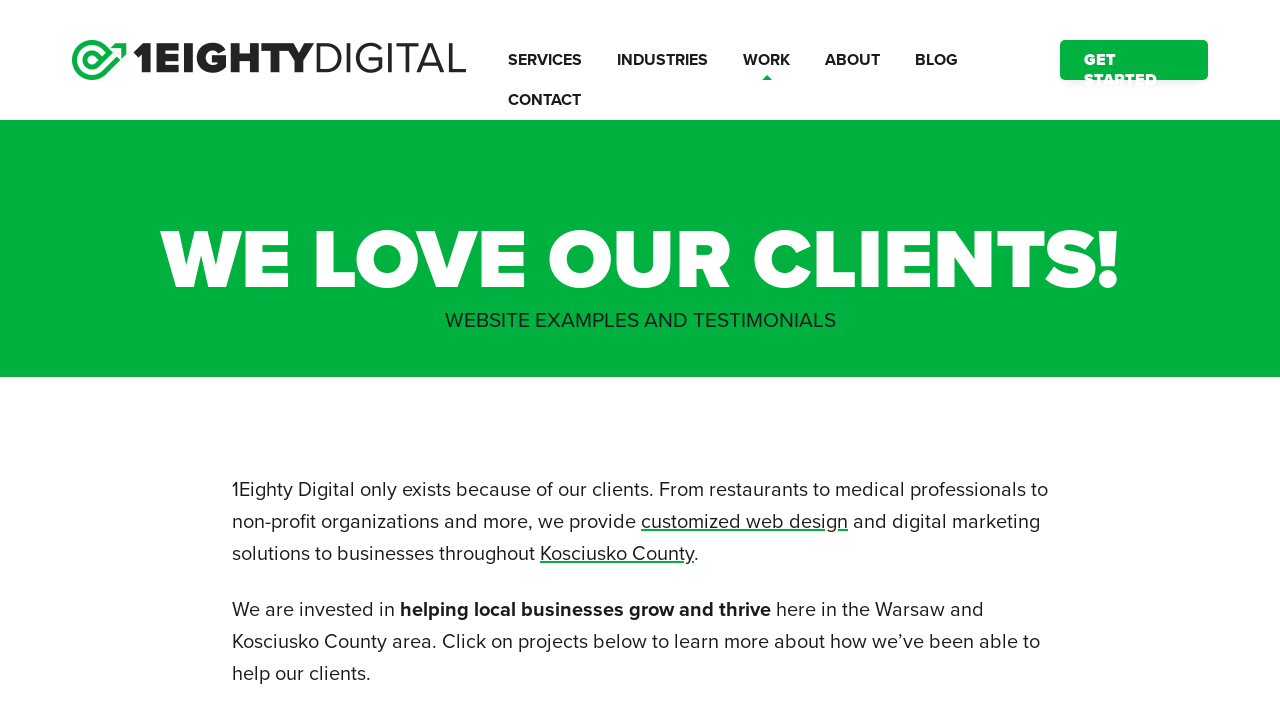

--- FILE ---
content_type: text/html; charset=UTF-8
request_url: https://1eightydigital.com/work/
body_size: 34787
content:
<!DOCTYPE html> <html lang="en-US"> <head><script>if(navigator.userAgent.match(/MSIE|Internet Explorer/i)||navigator.userAgent.match(/Trident\/7\..*?rv:11/i)){let e=document.location.href;if(!e.match(/[?&]nonitro/)){if(e.indexOf("?")==-1){if(e.indexOf("#")==-1){document.location.href=e+"?nonitro=1"}else{document.location.href=e.replace("#","?nonitro=1#")}}else{if(e.indexOf("#")==-1){document.location.href=e+"&nonitro=1"}else{document.location.href=e.replace("#","&nonitro=1#")}}}}</script><link rel="preconnect" href="https://1eightydigital.com" /><meta charset="UTF-8" /><meta name="viewport" content="width=device-width, initial-scale=1, shrink-to-fit=no" /><meta name='robots' content='index, follow, max-image-preview:large, max-snippet:-1, max-video-preview:-1' /><title>Get To Know Our Clients | 1Eighty Digital Marketing | Warsaw, IN</title><meta name="description" content="We are invested in helping local businesses grow and thrive in the Kosciusko County area. Discover how we’ve been able to help our clients." /><meta property="og:locale" content="en_US" /><meta property="og:type" content="article" /><meta property="og:title" content="We Love Our Clients!" /><meta property="og:description" content="We are invested in helping local businesses grow and thrive." /><meta property="og:url" content="https://1eightydigital.com/work/" /><meta property="og:site_name" content="1Eighty Digital" /><meta property="article:publisher" content="https://www.facebook.com/1eightydigital" /><meta property="article:modified_time" content="2025-03-12T14:41:21+00:00" /><meta property="og:image" content="https://1eightydigital.com/wp-content/uploads/1eighty-digital-page-work-social.jpg" /><meta property="og:image:width" content="2400" /><meta property="og:image:height" content="1260" /><meta property="og:image:type" content="image/jpeg" /><meta name="twitter:card" content="summary_large_image" /><meta name="twitter:site" content="@1eightydigital" /><meta name="generator" content="NitroPack" /><script>var NPSH,NitroScrollHelper;NPSH=NitroScrollHelper=function(){let e=null;const o=window.sessionStorage.getItem("nitroScrollPos");function t(){let e=JSON.parse(window.sessionStorage.getItem("nitroScrollPos"))||{};if(typeof e!=="object"){e={}}e[document.URL]=window.scrollY;window.sessionStorage.setItem("nitroScrollPos",JSON.stringify(e))}window.addEventListener("scroll",function(){if(e!==null){clearTimeout(e)}e=setTimeout(t,200)},{passive:true});let r={};r.getScrollPos=()=>{if(!o){return 0}const e=JSON.parse(o);return e[document.URL]||0};r.isScrolled=()=>{return r.getScrollPos()>document.documentElement.clientHeight*.5};return r}();</script><script>(function(){var a=false;var e=document.documentElement.classList;var i=navigator.userAgent.toLowerCase();var n=["android","iphone","ipad"];var r=n.length;var o;var d=null;for(var t=0;t<r;t++){o=n[t];if(i.indexOf(o)>-1)d=o;if(e.contains(o)){a=true;e.remove(o)}}if(a&&d){e.add(d);if(d=="iphone"||d=="ipad"){e.add("ios")}}})();</script>  <script>
var gform;gform||(document.addEventListener("gform_main_scripts_loaded",function(){gform.scriptsLoaded=!0}),document.addEventListener("gform/theme/scripts_loaded",function(){gform.themeScriptsLoaded=!0}),window.addEventListener("DOMContentLoaded",function(){gform.domLoaded=!0}),gform={domLoaded:!1,scriptsLoaded:!1,themeScriptsLoaded:!1,isFormEditor:()=>"function"==typeof InitializeEditor,callIfLoaded:function(o){return!(!gform.domLoaded||!gform.scriptsLoaded||!gform.themeScriptsLoaded&&!gform.isFormEditor()||(gform.isFormEditor()&&console.warn("The use of gform.initializeOnLoaded() is deprecated in the form editor context and will be removed in Gravity Forms 3.1."),o(),0))},initializeOnLoaded:function(o){gform.callIfLoaded(o)||(document.addEventListener("gform_main_scripts_loaded",()=>{gform.scriptsLoaded=!0,gform.callIfLoaded(o)}),document.addEventListener("gform/theme/scripts_loaded",()=>{gform.themeScriptsLoaded=!0,gform.callIfLoaded(o)}),window.addEventListener("DOMContentLoaded",()=>{gform.domLoaded=!0,gform.callIfLoaded(o)}))},hooks:{action:{},filter:{}},addAction:function(o,r,e,t){gform.addHook("action",o,r,e,t)},addFilter:function(o,r,e,t){gform.addHook("filter",o,r,e,t)},doAction:function(o){gform.doHook("action",o,arguments)},applyFilters:function(o){return gform.doHook("filter",o,arguments)},removeAction:function(o,r){gform.removeHook("action",o,r)},removeFilter:function(o,r,e){gform.removeHook("filter",o,r,e)},addHook:function(o,r,e,t,n){null==gform.hooks[o][r]&&(gform.hooks[o][r]=[]);var d=gform.hooks[o][r];null==n&&(n=r+"_"+d.length),gform.hooks[o][r].push({tag:n,callable:e,priority:t=null==t?10:t})},doHook:function(r,o,e){var t;if(e=Array.prototype.slice.call(e,1),null!=gform.hooks[r][o]&&((o=gform.hooks[r][o]).sort(function(o,r){return o.priority-r.priority}),o.forEach(function(o){"function"!=typeof(t=o.callable)&&(t=window[t]),"action"==r?t.apply(null,e):e[0]=t.apply(null,e)})),"filter"==r)return e[0]},removeHook:function(o,r,t,n){var e;null!=gform.hooks[o][r]&&(e=(e=gform.hooks[o][r]).filter(function(o,r,e){return!!(null!=n&&n!=o.tag||null!=t&&t!=o.priority)}),gform.hooks[o][r]=e)}});
</script>  <link rel="profile" href="http://gmpg.org/xfn/11" /> <link rel="pingback" href="https://1eightydigital.com/xmlrpc.php" />  <style>img:is([sizes="auto" i], [sizes^="auto," i]){contain-intrinsic-size:3000px 1500px}</style>    <link rel="canonical" href="https://1eightydigital.com/work/" />               <script type="application/ld+json" class="yoast-schema-graph">{"@context":"https://schema.org","@graph":[{"@type":"WebPage","@id":"https://1eightydigital.com/work/","url":"https://1eightydigital.com/work/","name":"Get To Know Our Clients | 1Eighty Digital Marketing | Warsaw, IN","isPartOf":{"@id":"https://1eightydigital.com/#website"},"primaryImageOfPage":{"@id":"https://1eightydigital.com/work/#primaryimage"},"image":{"@id":"https://1eightydigital.com/work/#primaryimage"},"thumbnailUrl":"https://1eightydigital.com/wp-content/uploads/web-design-hosting-warsaw-indiana.jpg","datePublished":"2019-09-17T11:49:03+00:00","dateModified":"2025-03-12T14:41:21+00:00","description":"We are invested in helping local businesses grow and thrive in the Kosciusko County area. Discover how we’ve been able to help our clients.","breadcrumb":{"@id":"https://1eightydigital.com/work/#breadcrumb"},"inLanguage":"en-US","potentialAction":[{"@type":"ReadAction","target":["https://1eightydigital.com/work/"]}]},{"@type":"ImageObject","inLanguage":"en-US","@id":"https://1eightydigital.com/work/#primaryimage","url":"https://1eightydigital.com/wp-content/uploads/web-design-hosting-warsaw-indiana.jpg","contentUrl":"https://1eightydigital.com/wp-content/uploads/web-design-hosting-warsaw-indiana.jpg","width":2100,"height":1050,"caption":"Smiling woman in white sweater pointing to her side with blue background."},{"@type":"BreadcrumbList","@id":"https://1eightydigital.com/work/#breadcrumb","itemListElement":[{"@type":"ListItem","position":1,"name":"Home","item":"https://1eightydigital.com/"},{"@type":"ListItem","position":2,"name":"Work"}]},{"@type":"WebSite","@id":"https://1eightydigital.com/#website","url":"https://1eightydigital.com/","name":"1Eighty Digital","description":"Complete Web Design &amp; Marketing Services","publisher":{"@id":"https://1eightydigital.com/#organization"},"potentialAction":[{"@type":"SearchAction","target":{"@type":"EntryPoint","urlTemplate":"https://1eightydigital.com/?s={search_term_string}"},"query-input":{"@type":"PropertyValueSpecification","valueRequired":true,"valueName":"search_term_string"}}],"inLanguage":"en-US"},{"@type":"Organization","@id":"https://1eightydigital.com/#organization","name":"1Eighty Digital","url":"https://1eightydigital.com/","logo":{"@type":"ImageObject","inLanguage":"en-US","@id":"https://1eightydigital.com/#/schema/logo/image/","url":"https://1eightydigital.com/wp-content/uploads/1eighty-digital-logo.png","contentUrl":"https://1eightydigital.com/wp-content/uploads/1eighty-digital-logo.png","width":405,"height":120,"caption":"1Eighty Digital"},"image":{"@id":"https://1eightydigital.com/#/schema/logo/image/"},"sameAs":["https://www.facebook.com/1eightydigital","https://x.com/1eightydigital","https://www.instagram.com/1eightydigital/","https://www.linkedin.com/company/1eighty-digital/"]}]}</script>  <link rel='dns-prefetch' href='//use.typekit.net' /> <link rel="alternate" type="application/rss+xml" title="1Eighty Digital &raquo; Feed" href="https://1eightydigital.com/feed/" /> <link rel='stylesheet' id='mywp-fonts-css' media='all' href="https://1eightydigital.com/nitropack_static/EVHNdQHYveWYcwUdVBsQmWKMUgTYGDFN/assets/static/optimized/rev-8e71a03/use.typekit.net/nitro-min-bol4ygz.css" /> <link rel='stylesheet' id='mywp-css-css' media='all' href="https://1eightydigital.com/nitropack_static/EVHNdQHYveWYcwUdVBsQmWKMUgTYGDFN/assets/static/optimized/rev-8e71a03/1eightydigital.com/wp-content/themes/mywp/nitro-min-42a01ca00f3bc1051b71bc8a0f704a9b.style.css" /> <link rel='stylesheet' id='mywp-fa-css' media='all' href="https://1eightydigital.com/nitropack_static/EVHNdQHYveWYcwUdVBsQmWKMUgTYGDFN/assets/static/optimized/rev-8e71a03/1eightydigital.com/wp-content/themes/mywp/assets/fa/css/nitro-min-42a01ca00f3bc1051b71bc8a0f704a9b.all.min.css" /> <link rel='stylesheet' id='mywp-forms-css' media='all' href="https://1eightydigital.com/nitropack_static/EVHNdQHYveWYcwUdVBsQmWKMUgTYGDFN/assets/static/optimized/rev-8e71a03/1eightydigital.com/wp-content/themes/mywp/assets/css/nitro-min-42a01ca00f3bc1051b71bc8a0f704a9b.forms.css" /> <link rel='stylesheet' id='mywp-features-projects-css' media='all' href="https://1eightydigital.com/nitropack_static/EVHNdQHYveWYcwUdVBsQmWKMUgTYGDFN/assets/static/optimized/rev-8e71a03/1eightydigital.com/wp-content/themes/mywp/assets/css/nitro-min-42a01ca00f3bc1051b71bc8a0f704a9b.features-projects.css" /> <link rel='stylesheet' id='mywp-features-cta-css' media='all' href="https://1eightydigital.com/nitropack_static/EVHNdQHYveWYcwUdVBsQmWKMUgTYGDFN/assets/static/optimized/rev-8e71a03/1eightydigital.com/wp-content/themes/mywp/assets/css/nitro-min-42a01ca00f3bc1051b71bc8a0f704a9b.features-cta.css" /> <link rel='stylesheet' id='mywp-notifications-css' media='all' href="https://1eightydigital.com/nitropack_static/EVHNdQHYveWYcwUdVBsQmWKMUgTYGDFN/assets/static/optimized/rev-8e71a03/1eightydigital.com/wp-content/plugins/mywp-notifications/assets/nitro-min-324debbfeceebded8c339cbe0225abfb.site.min.css" /> <script id="jquery-js" src="https://1eightydigital.com/nitropack_static/EVHNdQHYveWYcwUdVBsQmWKMUgTYGDFN/assets/static/optimized/rev-8e71a03/1eightydigital.com/wp-content/themes/mywp/assets/js/render-blocking-nitro-min-f43b551b749a36845288913120943cc6.jquery.js"></script> <script defer='defer' id="gform_json-js" src="https://1eightydigital.com/nitropack_static/EVHNdQHYveWYcwUdVBsQmWKMUgTYGDFN/assets/static/optimized/rev-8e71a03/1eightydigital.com/wp-content/plugins/gravityforms/js/render-blocking-nitro-min-b96a606fce56ef801a5d7453ec7d5ad2.jquery.json.min.js"></script> <script id="gform_gravityforms-js-extra">
var gf_global = {"gf_currency_config":{"name":"U.S. Dollar","symbol_left":"$","symbol_right":"","symbol_padding":"","thousand_separator":",","decimal_separator":".","decimals":2,"code":"USD"},"base_url":"https:\/\/1eightydigital.com\/wp-content\/plugins\/gravityforms","number_formats":[],"spinnerUrl":"https:\/\/1eightydigital.com\/wp-content\/plugins\/gravityforms\/images\/spinner.svg","version_hash":"3cf19ec4f80dd36a071259e4bfd77b99","strings":{"newRowAdded":"New row added.","rowRemoved":"Row removed","formSaved":"The form has been saved.  The content contains the link to return and complete the form."}};
var gform_i18n = {"datepicker":{"days":{"monday":"Mo","tuesday":"Tu","wednesday":"We","thursday":"Th","friday":"Fr","saturday":"Sa","sunday":"Su"},"months":{"january":"January","february":"February","march":"March","april":"April","may":"May","june":"June","july":"July","august":"August","september":"September","october":"October","november":"November","december":"December"},"firstDay":0,"iconText":"Select date"}};
var gf_legacy_multi = {"13":""};
var gform_gravityforms = {"strings":{"invalid_file_extension":"This type of file is not allowed. Must be one of the following:","delete_file":"Delete this file","in_progress":"in progress","file_exceeds_limit":"File exceeds size limit","illegal_extension":"This type of file is not allowed.","max_reached":"Maximum number of files reached","unknown_error":"There was a problem while saving the file on the server","currently_uploading":"Please wait for the uploading to complete","cancel":"Cancel","cancel_upload":"Cancel this upload","cancelled":"Cancelled","error":"Error","message":"Message"},"vars":{"images_url":"https:\/\/1eightydigital.com\/wp-content\/plugins\/gravityforms\/images"}};
</script> <script defer='defer' id="gform_gravityforms-js" src="https://1eightydigital.com/nitropack_static/EVHNdQHYveWYcwUdVBsQmWKMUgTYGDFN/assets/static/optimized/rev-8e71a03/1eightydigital.com/wp-content/plugins/gravityforms/js/render-blocking-nitro-min-b96a606fce56ef801a5d7453ec7d5ad2.gravityforms.min.js"></script> <script defer='defer' id="gform_gravityforms_utils-js" src="https://1eightydigital.com/nitropack_static/EVHNdQHYveWYcwUdVBsQmWKMUgTYGDFN/assets/static/optimized/rev-8e71a03/1eightydigital.com/wp-content/plugins/gravityforms/assets/js/dist/render-blocking-nitro-min-4e8ec8c97203989c42fd287266678132.utils.min.js"></script> <link rel="https://api.w.org/" href="https://1eightydigital.com/wp-json/" /><link rel="alternate" title="JSON" type="application/json" href="https://1eightydigital.com/wp-json/wp/v2/pages/358" /><link rel="EditURI" type="application/rsd+xml" title="RSD" href="https://1eightydigital.com/xmlrpc.php?rsd" /> <link rel="alternate" title="oEmbed (JSON)" type="application/json+oembed" href="https://1eightydigital.com/wp-json/oembed/1.0/embed?url=https%3A%2F%2F1eightydigital.com%2Fwork%2F" /> <link rel="alternate" title="oEmbed (XML)" type="text/xml+oembed" href="https://1eightydigital.com/wp-json/oembed/1.0/embed?url=https%3A%2F%2F1eightydigital.com%2Fwork%2F&#038;format=xml" /> <link rel="shortcut icon" href="https://1eightydigital.com/nitropack_static/EVHNdQHYveWYcwUdVBsQmWKMUgTYGDFN/assets/images/optimized/rev-7785524/1eightydigital.com/wp-content/themes/mywp/assets/images/favicon.png" /> <script>(function(w,d,s,l,i){w[l]=w[l]||[];w[l].push({'gtm.start':
new Date().getTime(),event:'gtm.js'});var f=d.getElementsByTagName(s)[0],
j=d.createElement(s),dl=l!='dataLayer'?'&l='+l:'';j.async=true;j.src=
'https://www.googletagmanager.com/gtm.js?id='+i+dl;f.parentNode.insertBefore(j,f);
})(window,document,'script','dataLayer','GTM-538DBKR');</script> <script nitro-exclude>window.IS_NITROPACK=!0;window.NITROPACK_STATE='FRESH';</script><style>.nitro-cover{visibility:hidden!important;}</style><script nitro-exclude>(function(){const e=document.createElement("link");if(!(e.relList&&e.relList.supports&&e.relList.supports("prefetch"))){return}let t=document.cookie.includes("9d63262f59cd9b3378f01392c");let n={initNP_PPL:function(){if(window.NP_PPL!==undefined)return;window.NP_PPL={prefetches:[],lcpEvents:[],other:[]}},logPrefetch:function(e,n,r){let o=JSON.parse(window.sessionStorage.getItem("nitro_prefetched_urls"));if(o===null)o={};if(o[e]===undefined){o[e]={type:n,initiator:r};window.sessionStorage.setItem("nitro_prefetched_urls",JSON.stringify(o))}if(!t)return;window.NP_PPL.prefetches.push({url:e,type:n,initiator:r,timestamp:performance.now()})},logLcpEvent:function(e,n=null){if(!t)return;window.NP_PPL.lcpEvents.push({message:e,data:n,timestamp:performance.now()})},logOther:function(e,n=null){if(!t)return;window.NP_PPL.other.push({message:e,data:n,timestamp:performance.now()})}};if(t){n.initNP_PPL()}let r=0;const o=300;let l=".1eightydigital.com";let c=new RegExp(l+"$");function a(){return performance.now()-r>o}function u(){let e;let t=performance.now();const r={capture:true,passive:true};document.addEventListener("touchstart",o,r);document.addEventListener("mouseover",l,r);function o(e){t=performance.now();const n=e.target.closest("a");if(!n||!s(n)){return}g(n.href,"TOUCH")}function l(r){n.logOther("mouseoverListener() called",r);if(performance.now()-t<1111){return}const o=r.target.closest("a");if(!o||!s(o)){return}o.addEventListener("mouseout",c,{passive:true});e=setTimeout(function(){n.logOther("mouseoverTimer CALLBACK called",r);g(o.href,"HOVER");e=undefined},85)}function c(t){if(t.relatedTarget&&t.target.closest("a")==t.relatedTarget.closest("a")){return}if(e){clearTimeout(e);e=undefined}}}function f(){if(!PerformanceObserver.supportedEntryTypes.includes("largest-contentful-paint")){n.logLcpEvent("PerformanceObserver does not support LCP events in this browser.");return}let e=new PerformanceObserver(e=>{n.logLcpEvent("LCP_DETECTED",e.getEntries().at(-1).element);C=e.getEntries().at(-1).element});let t=function(e){k=window.requestIdleCallback(O);window.removeEventListener("load",t)};I.forEach(e=>{window.addEventListener(e,P,{once:true})});e.observe({type:"largest-contentful-paint",buffered:true});window.addEventListener("load",t)}function s(e){if(!e){n.logOther("Link Not Prefetchable: empty link element.",e);return false}if(!e.href){n.logOther("Link Not Prefetchable: empty href attribute.",e);return false}let t=e.href;let r=null;try{r=new URL(t)}catch(t){n.logOther("Link Not Prefetchable: "+t,e);return false}let o="."+r.hostname.replace("www.","");if(!["http:","https:"].includes(e.protocol)){n.logOther("Link Not Prefetchable: missing protocol in the URL.",e);return false}if(e.protocol=="http:"&&location.protocol=="https:"){n.logOther("Link Not Prefetchable: URL is HTTP but the current page is HTTPS.",e);return false}if(e.getAttribute("href").charAt(0)=="#"||e.hash&&e.pathname+e.search==location.pathname+location.search){n.logOther("Link Not Prefetchable: URL is the current location but with a hash.",e);return false}if(c.exec(o)===null){n.logOther("Link Not Prefetchable: Different domain.",e);return false}for(i=0;i<x.length;i++){if(t.match(x[i])!==null){n.logOther("Link Not Prefetchable: Excluded URL "+t+".",{link:e,regex:x[i]});return false}}return true}function p(){let e=navigator.connection;if(!e){return false}if(e.saveData){n.logOther("Data Saving Mode detected.");return true}return false}function d(){if(M!==null){return M}M=p();return M}if(!window.requestIdleCallback){window.requestIdleCallback=function(e,t){var t=t||{};var n=1;var r=t.timeout||n;var o=performance.now();return setTimeout(function(){e({get didTimeout(){return t.timeout?false:performance.now()-o-n>r},timeRemaining:function(){return Math.max(0,n+(performance.now()-o))}})},n)}}if(!window.cancelIdleCallback){window.cancelIdleCallback=function(e){clearTimeout(e)}}let h=function(e,t){n.logLcpEvent("MUTATION_DETECTED",e);clearTimeout(R);R=setTimeout(T,500,e)};let m=function(){return window.NavAI!==undefined};let g=function(e,t="",o=false){if(b.indexOf(e)>-1){n.logOther("Prefetch skipped: URL is already prefetched.",e);return}if(b.length>15){n.logOther("Prefetch skipped: Maximum prefetches threshold reached.");return}if(!o&&!a()){n.logOther("Prefetch skipped: on cooldown",e);return}if(d()){n.logOther("Prefetch skipped: limited connection",e);return}if(m()){n.logOther("Prefetch skipped: NavAI is present",e);return}let l="prefetch";if(HTMLScriptElement.supports&&HTMLScriptElement.supports("speculationrules")){l=Math.floor(Math.random()*2)===1?"prefetch":"prerender";if(l==="prefetch"){L(e)}if(l==="prerender"){E(e)}}else{L(e)}b.push(e);r=performance.now();n.logPrefetch(e,l,t);return true};function L(e){const t=document.createElement("link");t.rel="prefetch";t.setAttribute("nitro-exclude",true);t.type="text/html";t.href=e;document.head.appendChild(t)}function E(e){let t={prerender:[{source:"list",urls:[e]}]};let n=document.createElement("script");n.type="speculationrules";n.textContent=JSON.stringify(t);document.body.appendChild(n)}function w(e){let t=document.querySelector("body");while(e!=t){if(v(e)){e=e.parentElement;n.logOther("Skipping LCP container level: Inside a <nav> element.",e);continue}let t=Array.from(e.querySelectorAll("a"));n.logOther("filtering links...",t);t=t.filter(t=>{if(v(t)){n.logOther("Skipping link: Inside a <nav> element.",e);return false}return s(t)});if(t.length>0)return[t,e];e=e.parentElement}return[[],null]}function v(e){return e.closest("nav")!==null||e.nodeName=="NAV"}function P(e){S=true;if(y&&!U){_()}}function O(e){y=true;if(S&&!U){if(_()){window.cancelIdleCallback(k)}else{A++;if(A>2){window.cancelIdleCallback(k);n.logLcpEvent("IDLE_CALLBACK_CANCELLED")};}}}function _(){if(C==null){n.logLcpEvent("doLcpPrefetching_CALLBACK_CALLED_WITHOUT_LCP_ELEMENT");return false}let e=[];[e,N]=w(C);if(e.length==0){n.logLcpEvent("NO_LINKS_FOUND");return false}if(e.length>0){g(e[0].href,"LCP",!U);U=true}D.observe(N,{subtree:true,childList:true,attributes:true});n.logLcpEvent("MUTATION_OBSERVER_REGISTERED");window.cancelIdleCallback(k);n.logLcpEvent("IDLE_CALLBACK_CANCELLED")};function T(e){n.logLcpEvent("MUTATION_RESCAN_TRIGGERED",e);let t=w(N)[0];if(t.length>0){g(t[0].href,"LCP_MUTATION")}}let b=[];let C=null;let N=null;let k=0;let A=0;let I=["mousemove","click","keydown","touchmove","touchstart"];let S=false;let y=false;const D=new MutationObserver(h);let R=0;let U=false;let M=null;let x=JSON.parse(atob("W10="));if(Object.prototype.toString.call(x)==="[object Object]"){n.logOther("EXCLUDES_AS_OBJECT",x);let e=[];for(const t in x){e.push(x[t])}x=e}x=x.map(e=>new RegExp(e));if(navigator.connection){navigator.connection.onchange=function(e,t){M=null;n.logOther("Connection changed",{effectiveType:navigator.connection.effectiveType,rtt:navigator.connection.rtt,downlink:navigator.connection.downlink,saveData:navigator.connection.saveData})}}f();u()})();</script><style id="nitro-fonts">@font-face{font-family:"Font Awesome 6 Brands";font-style:normal;font-weight:400;font-display:block;src:url("https://1eightydigital.com/nitropack_static/EVHNdQHYveWYcwUdVBsQmWKMUgTYGDFN/assets/static/source/rev-8e71a03/1eightydigital.com/wp-content/themes/mywp/assets/fa/webfonts/fa-brands-400.woff2") format("woff2")}@font-face{font-family:"Font Awesome 6 Pro";font-style:normal;font-weight:400;font-display:block;src:url("https://1eightydigital.com/nitropack_static/EVHNdQHYveWYcwUdVBsQmWKMUgTYGDFN/assets/static/source/rev-8e71a03/1eightydigital.com/wp-content/themes/mywp/assets/fa/webfonts/fa-regular-400.woff2") format("woff2")}@font-face{font-family:"Font Awesome 6 Pro";font-style:normal;font-weight:900;font-display:block;src:url("https://1eightydigital.com/nitropack_static/EVHNdQHYveWYcwUdVBsQmWKMUgTYGDFN/assets/static/source/rev-8e71a03/1eightydigital.com/wp-content/themes/mywp/assets/fa/webfonts/fa-solid-900.woff2") format("woff2")}</style><link rel="stylesheet" href="https://1eightydigital.com/nitropack_static/EVHNdQHYveWYcwUdVBsQmWKMUgTYGDFN/assets/static/optimized/rev-8e71a03/1eightydigital.com/externalFontFace/nitro-min-noimport-79c3cc7769734978d4b512a4972c0ee5-stylesheet.css" /><script nitro-exclude>(()=>{window.NitroPack=window.NitroPack||{coreVersion:"dev",isCounted:!1};let e=document.createElement("script");if(e.src="https://nitroscripts.com/EVHNdQHYveWYcwUdVBsQmWKMUgTYGDFN",e.async=!0,e.id="nitro-script",document.head.appendChild(e),!window.NitroPack.isCounted){window.NitroPack.isCounted=!0;let t=()=>{navigator.sendBeacon("https://to.getnitropack.com/p",JSON.stringify({siteId:"EVHNdQHYveWYcwUdVBsQmWKMUgTYGDFN",url:window.location.href,isOptimized:!!window.IS_NITROPACK,coreVersion:"dev",missReason:window.NPTelemetryMetadata?.missReason||"",pageType:window.NPTelemetryMetadata?.pageType||"",isEligibleForOptimization:!!window.NPTelemetryMetadata?.isEligibleForOptimization}))};(()=>{let e=()=>new Promise(e=>{"complete"===document.readyState?e():window.addEventListener("load",e)}),i=()=>new Promise(e=>{document.prerendering?document.addEventListener("prerenderingchange",e,{once:!0}):e()}),a=async()=>{await i(),await e(),t()};a()})(),window.addEventListener("pageshow",e=>{if(e.persisted){let i=document.prerendering||self.performance?.getEntriesByType?.("navigation")[0]?.activationStart>0;"visible"!==document.visibilityState||i||t()}})}})();</script></head> <body class="wp-singular page-template-default page page-id-358 wp-embed-responsive wp-theme-mywp not-home wd-max theme-mywp"><noscript><iframe src="https://www.googletagmanager.com/ns.html?id=GTM-538DBKR" height="0" width="0" style="display:none;visibility:hidden"></iframe></noscript><script>(function(){if(typeof NPSH!=="undefined"&&NPSH.isScrolled()){setTimeout(()=>{document.body.classList.remove("nitro-cover")},1e3);document.body.classList.add("nitro-cover");window.addEventListener("load",function(){document.body.classList.remove("nitro-cover")})}})();</script>  <a href="#main" class="skip-main" tabindex="-1"> Skip to Content </a> <div id="top" class="wd-max"> <div class="heading"> <header class="heading-object section section-b wd-max"> <div class="heading-holder section-p"> <div class="heading-content section-cb"> <a class="heading-logo" href="https://1eightydigital.com/"> 1Eighty Digital </a> <nav class="heading-nav"> <ul class="heading-sub"> <li class="heading-mobile"> <button class="mobile-toggle"> <i class="fas fa-bars" aria-hidden="true"></i> <span class="sr-only"> Open Menu </span> </button> </li> </ul> <ul class="heading-menu"> <li id="menu-item-378" class="menu-item menu-item-type-post_type menu-item-object-page menu-item-has-children menu-item-378"><a href="https://1eightydigital.com/services/">Services</a> <ul class="sub-menu"> <li id="menu-item-391" class="menu-item menu-item-type-post_type menu-item-object-page menu-item-391"><a href="https://1eightydigital.com/services/">Our Services</a></li> <li id="menu-item-380" class="menu-item menu-item-type-post_type menu-item-object-page menu-item-380"><a href="https://1eightydigital.com/service/digital-marketing-services/">Digital Marketing Services</a></li> <li id="menu-item-379" class="menu-item menu-item-type-post_type menu-item-object-page menu-item-379"><a href="https://1eightydigital.com/service/web-design/">Web Design</a></li> <li id="menu-item-381" class="menu-item menu-item-type-post_type menu-item-object-page menu-item-381"><a href="https://1eightydigital.com/service/content-creation/">Content Creation</a></li> <li id="menu-item-382" class="menu-item menu-item-type-post_type menu-item-object-page menu-item-382"><a href="https://1eightydigital.com/service/search-engine-optimization/">Search Engine Optimization</a></li> <li id="menu-item-383" class="menu-item menu-item-type-post_type menu-item-object-page menu-item-383"><a href="https://1eightydigital.com/service/social-media-management/">Social Media Management</a></li> <li id="menu-item-384" class="menu-item menu-item-type-post_type menu-item-object-page menu-item-384"><a href="https://1eightydigital.com/service/email-marketing/">Email Marketing</a></li> <li id="menu-item-385" class="menu-item menu-item-type-post_type menu-item-object-page menu-item-385"><a href="https://1eightydigital.com/service/online-reviews-management/">Online Reviews Management</a></li> <li id="menu-item-386" class="menu-item menu-item-type-post_type menu-item-object-page menu-item-386"><a href="https://1eightydigital.com/service/other-marketing-services/">Other Marketing Services</a></li> </ul> </li> <li id="menu-item-9578" class="menu-item menu-item-type-post_type menu-item-object-page menu-item-has-children menu-item-9578"><a href="https://1eightydigital.com/industries/">Industries</a> <ul class="sub-menu"> <li id="menu-item-9579" class="menu-item menu-item-type-post_type menu-item-object-page menu-item-9579"><a href="https://1eightydigital.com/industries/">Our Industries</a></li> <li id="menu-item-9585" class="menu-item menu-item-type-post_type menu-item-object-industry menu-item-9585"><a href="https://1eightydigital.com/industry/business-services/">Business Services</a></li> <li id="menu-item-9586" class="menu-item menu-item-type-post_type menu-item-object-industry menu-item-9586"><a href="https://1eightydigital.com/industry/professional-services/">Professional Services</a></li> <li id="menu-item-9583" class="menu-item menu-item-type-post_type menu-item-object-industry menu-item-9583"><a href="https://1eightydigital.com/industry/nonprofit-and-organizations/">Nonprofits &#038; Organizations</a></li> <li id="menu-item-9582" class="menu-item menu-item-type-post_type menu-item-object-industry menu-item-9582"><a href="https://1eightydigital.com/industry/health-wellness/">Health &#038; Wellness</a></li> <li id="menu-item-9587" class="menu-item menu-item-type-post_type menu-item-object-industry menu-item-9587"><a href="https://1eightydigital.com/industry/retail-leisure/">Retail &#038; Leisure</a></li> <li id="menu-item-9581" class="menu-item menu-item-type-post_type menu-item-object-industry menu-item-9581"><a href="https://1eightydigital.com/industry/construction-home/">Construction &#038; Home</a></li> <li id="menu-item-9580" class="menu-item menu-item-type-post_type menu-item-object-industry menu-item-9580"><a href="https://1eightydigital.com/industry/automotive-marine/">Automotive &#038; Marine</a></li> <li id="menu-item-9584" class="menu-item menu-item-type-post_type menu-item-object-industry menu-item-9584"><a href="https://1eightydigital.com/industry/orthopedic-companies/">Orthopedic Companies</a></li> </ul> </li> <li id="menu-item-387" class="menu-item menu-item-type-post_type menu-item-object-page current-menu-item page_item page-item-358 current_page_item menu-item-387"><a href="https://1eightydigital.com/work/" aria-current="page">Work</a></li> <li id="menu-item-388" class="menu-item menu-item-type-post_type menu-item-object-page menu-item-has-children menu-item-388"><a href="https://1eightydigital.com/about/">About</a> <ul class="sub-menu"> <li id="menu-item-3138" class="menu-item menu-item-type-post_type menu-item-object-page menu-item-3138"><a href="https://1eightydigital.com/about/">Learn About Us</a></li> <li id="menu-item-3181" class="menu-item menu-item-type-post_type menu-item-object-page menu-item-3181"><a href="https://1eightydigital.com/about/team/">Meet The Team</a></li> <li id="menu-item-5908" class="menu-item menu-item-type-post_type menu-item-object-page menu-item-5908"><a href="https://1eightydigital.com/about/clients/">Our Client List</a></li> <li id="menu-item-9658" class="menu-item menu-item-type-post_type menu-item-object-page menu-item-9658"><a href="https://1eightydigital.com/about/careers/">Careers</a></li> <li id="menu-item-5746" class="menu-item menu-item-type-post_type menu-item-object-page menu-item-5746"><a href="https://1eightydigital.com/about/follow-us/">Follow Us</a></li> </ul> </li> <li id="menu-item-389" class="menu-item menu-item-type-post_type menu-item-object-page menu-item-389"><a href="https://1eightydigital.com/blog/">Blog</a></li> <li id="menu-item-390" class="menu-item menu-item-type-post_type menu-item-object-page menu-item-390"><a href="https://1eightydigital.com/contact/">Contact</a></li> </ul> <p class="heading-cta"><a href="https://1eightydigital.com/get-started/">Get Started</a></p> <button class="heading-modal-close mobile-toggle"> <i class="fas fa-times" aria-hidden="true"></i> <span class="sr-only"> Close Menu </span> </button> </nav> </div> </div> </header> </div> <main id="main" class="background-none"> <div class="main-sec"> <div id="main-header" class="section section-p section-header header-background-default object-here  background-object-bg background-color cover-solid has-design color-object color-color"> <div class="section-c content-here"> <header class="header-title"> <h1 class="header-title-main tf-f">We Love Our Clients!</h1> <h2 class="header-title-sub">Website Examples and Testimonials</h2> </header> </div> </div><div class="section section-f section-p section-default section-builder section-2  object-here  background-object-bg background-none cover-solid has-design"><div class="section-c"><div class="section-m mgv mg-normal"> <div class="container color-object color-white color-none"> <div class="text text-normal textnormal textformat textlinks w bb"> <p>1Eighty Digital only exists because of our clients. From restaurants to medical professionals to non-profit organizations and more, we provide <a href="https://1eightydigital.com/gallery/">customized web design</a> and digital marketing solutions to businesses throughout <a href="https://1eightydigital.com/local/kosciusko-county-web-design/">Kosciusko County</a>.</p> <p>We are invested in <strong>helping local businesses grow and thrive</strong> here in the Warsaw and Kosciusko County area. Click on projects below to learn more about how we’ve been able to help our clients.</p> </div> </div> <div class="projects projects-cards obj-3 w f l i color-object color-white color-none"> <div class="projects-item"> <a href="https://1eightydigital.com/project/rotary-club-syracuse-wawasee/" class="projects-image imagezoom imagezoom-img f0"> <img width="640" height="427" class="attachment-width-640 size-width-640" alt="Four people laugh together while sitting at a café table with drinks and food." sizes="(min-width: 80em) 40em, (min-width: 60em) 50vw, 100vw" decoding="async" fetchpriority="high" srcset="https://1eightydigital.com/nitropack_static/EVHNdQHYveWYcwUdVBsQmWKMUgTYGDFN/assets/images/optimized/rev-7785524/1eightydigital.com/wp-content/uploads/1eighty-project-rotary-club-syracuse-wawasee-mockup-2-640x427.jpg 640w, https://1eightydigital.com/nitropack_static/EVHNdQHYveWYcwUdVBsQmWKMUgTYGDFN/assets/images/optimized/rev-7785524/1eightydigital.com/wp-content/uploads/1eighty-project-rotary-club-syracuse-wawasee-mockup-2-1600x1067.jpg 1600w, https://1eightydigital.com/nitropack_static/EVHNdQHYveWYcwUdVBsQmWKMUgTYGDFN/assets/images/optimized/rev-7785524/1eightydigital.com/wp-content/uploads/1eighty-project-rotary-club-syracuse-wawasee-mockup-2-1440x960.jpg 1440w, https://1eightydigital.com/nitropack_static/EVHNdQHYveWYcwUdVBsQmWKMUgTYGDFN/assets/images/optimized/rev-7785524/1eightydigital.com/wp-content/uploads/1eighty-project-rotary-club-syracuse-wawasee-mockup-2-1280x853.jpg 1280w, https://1eightydigital.com/nitropack_static/EVHNdQHYveWYcwUdVBsQmWKMUgTYGDFN/assets/images/optimized/rev-7785524/1eightydigital.com/wp-content/uploads/1eighty-project-rotary-club-syracuse-wawasee-mockup-2-960x640.jpg 960w, https://1eightydigital.com/nitropack_static/EVHNdQHYveWYcwUdVBsQmWKMUgTYGDFN/assets/images/optimized/rev-7785524/1eightydigital.com/wp-content/uploads/1eighty-project-rotary-club-syracuse-wawasee-mockup-2-480x320.jpg 480w, https://1eightydigital.com/nitropack_static/EVHNdQHYveWYcwUdVBsQmWKMUgTYGDFN/assets/images/optimized/rev-7785524/1eightydigital.com/wp-content/uploads/1eighty-project-rotary-club-syracuse-wawasee-mockup-2-320x213.jpg 320w, https://1eightydigital.com/nitropack_static/EVHNdQHYveWYcwUdVBsQmWKMUgTYGDFN/assets/images/optimized/rev-7785524/1eightydigital.com/wp-content/uploads/1eighty-project-rotary-club-syracuse-wawasee-mockup-2-240x160.jpg 240w, https://1eightydigital.com/nitropack_static/EVHNdQHYveWYcwUdVBsQmWKMUgTYGDFN/assets/images/optimized/rev-7785524/1eightydigital.com/wp-content/uploads/1eighty-project-rotary-club-syracuse-wawasee-mockup-2-160x107.jpg 160w, https://1eightydigital.com/nitropack_static/EVHNdQHYveWYcwUdVBsQmWKMUgTYGDFN/assets/images/optimized/rev-7785524/1eightydigital.com/wp-content/uploads/1eighty-project-rotary-club-syracuse-wawasee-mockup-2-80x53.jpg 80w, https://1eightydigital.com/nitropack_static/EVHNdQHYveWYcwUdVBsQmWKMUgTYGDFN/assets/images/optimized/rev-7785524/1eightydigital.com/wp-content/uploads/1eighty-project-rotary-club-syracuse-wawasee-mockup-2-720x480.jpg 720w, https://1eightydigital.com/nitropack_static/EVHNdQHYveWYcwUdVBsQmWKMUgTYGDFN/assets/images/optimized/rev-7785524/1eightydigital.com/wp-content/uploads/1eighty-project-rotary-club-syracuse-wawasee-mockup-2-360x240.jpg 360w, https://1eightydigital.com/nitropack_static/EVHNdQHYveWYcwUdVBsQmWKMUgTYGDFN/assets/images/optimized/rev-7785524/1eightydigital.com/wp-content/uploads/1eighty-project-rotary-club-syracuse-wawasee-mockup-2-120x80.jpg 120w, https://1eightydigital.com/nitropack_static/EVHNdQHYveWYcwUdVBsQmWKMUgTYGDFN/assets/images/optimized/rev-7785524/1eightydigital.com/wp-content/uploads/1eighty-project-rotary-club-syracuse-wawasee-mockup-2.jpg 1920w" src="https://1eightydigital.com/nitropack_static/EVHNdQHYveWYcwUdVBsQmWKMUgTYGDFN/assets/images/optimized/rev-7785524/1eightydigital.com/wp-content/uploads/1eighty-project-rotary-club-syracuse-wawasee-mockup-2-640x427.jpg" /> </a> <div class="projects-info"> <a href="https://1eightydigital.com/project/rotary-club-syracuse-wawasee/" class="projects-name">Rotary Club (Syracuse-Wawasee) <i class="far fa-arrow-right-long" aria-hidden="true" role="presentation"></i></a> <ul class="projects-services background-medium color-object color-white color-medium"> <li><a href="https://1eightydigital.com/service/web-design/">Web Design</a></li> <li><a href="https://1eightydigital.com/service/content-creation/">Content Creation</a></li> <li><a href="https://1eightydigital.com/service/search-engine-optimization/">Search Engine Optimization</a></li> <li><a href="https://1eightydigital.com/service/website-hosting/">Website Hosting</a></li> </ul> </div> </div> <div class="projects-item"> <a href="https://1eightydigital.com/project/rocksteady-pizza-parlour/" class="projects-image imagezoom imagezoom-img f0"> <img width="640" height="427" class="attachment-width-640 size-width-640" alt="Two people sit at a table in a restaurant, cutting and eating pizza." sizes="(min-width: 80em) 40em, (min-width: 60em) 50vw, 100vw" decoding="async" srcset="https://1eightydigital.com/nitropack_static/EVHNdQHYveWYcwUdVBsQmWKMUgTYGDFN/assets/images/optimized/rev-7785524/1eightydigital.com/wp-content/uploads/1eighty-project-rocksteady-mockup-3-640x427.jpg 640w, https://1eightydigital.com/nitropack_static/EVHNdQHYveWYcwUdVBsQmWKMUgTYGDFN/assets/images/optimized/rev-7785524/1eightydigital.com/wp-content/uploads/1eighty-project-rocksteady-mockup-3-1600x1067.jpg 1600w, https://1eightydigital.com/nitropack_static/EVHNdQHYveWYcwUdVBsQmWKMUgTYGDFN/assets/images/optimized/rev-7785524/1eightydigital.com/wp-content/uploads/1eighty-project-rocksteady-mockup-3-1440x960.jpg 1440w, https://1eightydigital.com/nitropack_static/EVHNdQHYveWYcwUdVBsQmWKMUgTYGDFN/assets/images/optimized/rev-7785524/1eightydigital.com/wp-content/uploads/1eighty-project-rocksteady-mockup-3-1280x853.jpg 1280w, https://1eightydigital.com/nitropack_static/EVHNdQHYveWYcwUdVBsQmWKMUgTYGDFN/assets/images/optimized/rev-7785524/1eightydigital.com/wp-content/uploads/1eighty-project-rocksteady-mockup-3-960x640.jpg 960w, https://1eightydigital.com/nitropack_static/EVHNdQHYveWYcwUdVBsQmWKMUgTYGDFN/assets/images/optimized/rev-7785524/1eightydigital.com/wp-content/uploads/1eighty-project-rocksteady-mockup-3-480x320.jpg 480w, https://1eightydigital.com/nitropack_static/EVHNdQHYveWYcwUdVBsQmWKMUgTYGDFN/assets/images/optimized/rev-7785524/1eightydigital.com/wp-content/uploads/1eighty-project-rocksteady-mockup-3-320x213.jpg 320w, https://1eightydigital.com/nitropack_static/EVHNdQHYveWYcwUdVBsQmWKMUgTYGDFN/assets/images/optimized/rev-7785524/1eightydigital.com/wp-content/uploads/1eighty-project-rocksteady-mockup-3-240x160.jpg 240w, https://1eightydigital.com/nitropack_static/EVHNdQHYveWYcwUdVBsQmWKMUgTYGDFN/assets/images/optimized/rev-7785524/1eightydigital.com/wp-content/uploads/1eighty-project-rocksteady-mockup-3-160x107.jpg 160w, https://1eightydigital.com/nitropack_static/EVHNdQHYveWYcwUdVBsQmWKMUgTYGDFN/assets/images/optimized/rev-7785524/1eightydigital.com/wp-content/uploads/1eighty-project-rocksteady-mockup-3-80x53.jpg 80w, https://1eightydigital.com/nitropack_static/EVHNdQHYveWYcwUdVBsQmWKMUgTYGDFN/assets/images/optimized/rev-7785524/1eightydigital.com/wp-content/uploads/1eighty-project-rocksteady-mockup-3-720x480.jpg 720w, https://1eightydigital.com/nitropack_static/EVHNdQHYveWYcwUdVBsQmWKMUgTYGDFN/assets/images/optimized/rev-7785524/1eightydigital.com/wp-content/uploads/1eighty-project-rocksteady-mockup-3-360x240.jpg 360w, https://1eightydigital.com/nitropack_static/EVHNdQHYveWYcwUdVBsQmWKMUgTYGDFN/assets/images/optimized/rev-7785524/1eightydigital.com/wp-content/uploads/1eighty-project-rocksteady-mockup-3-120x80.jpg 120w, https://1eightydigital.com/nitropack_static/EVHNdQHYveWYcwUdVBsQmWKMUgTYGDFN/assets/images/optimized/rev-7785524/1eightydigital.com/wp-content/uploads/1eighty-project-rocksteady-mockup-3.jpg 1920w" src="https://1eightydigital.com/nitropack_static/EVHNdQHYveWYcwUdVBsQmWKMUgTYGDFN/assets/images/optimized/rev-7785524/1eightydigital.com/wp-content/uploads/1eighty-project-rocksteady-mockup-3-640x427.jpg" /> </a> <div class="projects-info"> <a href="https://1eightydigital.com/project/rocksteady-pizza-parlour/" class="projects-name">Rocksteady Pizza Parlour <i class="far fa-arrow-right-long" aria-hidden="true" role="presentation"></i></a> <ul class="projects-services background-medium color-object color-white color-medium"> <li><a href="https://1eightydigital.com/service/web-design/">Web Design</a></li> <li><a href="https://1eightydigital.com/service/website-hosting/">Website Hosting</a></li> </ul> </div> </div> <div class="projects-item"> <a href="https://1eightydigital.com/project/outlaw-smokers-ringo/" class="projects-image imagezoom imagezoom-img f0"> <img width="640" height="427" class="attachment-width-640 size-width-640" alt="A rack of barbecued ribs with sauce and several ribs sliced on a dark tray." sizes="(min-width: 80em) 40em, (min-width: 60em) 50vw, 100vw" decoding="async" srcset="https://1eightydigital.com/nitropack_static/EVHNdQHYveWYcwUdVBsQmWKMUgTYGDFN/assets/images/optimized/rev-7785524/1eightydigital.com/wp-content/uploads/1eighty-project-ringo-outlaw-smokers-mockup-2-640x427.jpg 640w, https://1eightydigital.com/nitropack_static/EVHNdQHYveWYcwUdVBsQmWKMUgTYGDFN/assets/images/optimized/rev-7785524/1eightydigital.com/wp-content/uploads/1eighty-project-ringo-outlaw-smokers-mockup-2-1600x1067.jpg 1600w, https://1eightydigital.com/nitropack_static/EVHNdQHYveWYcwUdVBsQmWKMUgTYGDFN/assets/images/optimized/rev-7785524/1eightydigital.com/wp-content/uploads/1eighty-project-ringo-outlaw-smokers-mockup-2-1440x960.jpg 1440w, https://1eightydigital.com/nitropack_static/EVHNdQHYveWYcwUdVBsQmWKMUgTYGDFN/assets/images/optimized/rev-7785524/1eightydigital.com/wp-content/uploads/1eighty-project-ringo-outlaw-smokers-mockup-2-1280x853.jpg 1280w, https://1eightydigital.com/nitropack_static/EVHNdQHYveWYcwUdVBsQmWKMUgTYGDFN/assets/images/optimized/rev-7785524/1eightydigital.com/wp-content/uploads/1eighty-project-ringo-outlaw-smokers-mockup-2-960x640.jpg 960w, https://1eightydigital.com/nitropack_static/EVHNdQHYveWYcwUdVBsQmWKMUgTYGDFN/assets/images/optimized/rev-7785524/1eightydigital.com/wp-content/uploads/1eighty-project-ringo-outlaw-smokers-mockup-2-480x320.jpg 480w, https://1eightydigital.com/nitropack_static/EVHNdQHYveWYcwUdVBsQmWKMUgTYGDFN/assets/images/optimized/rev-7785524/1eightydigital.com/wp-content/uploads/1eighty-project-ringo-outlaw-smokers-mockup-2-320x213.jpg 320w, https://1eightydigital.com/nitropack_static/EVHNdQHYveWYcwUdVBsQmWKMUgTYGDFN/assets/images/optimized/rev-7785524/1eightydigital.com/wp-content/uploads/1eighty-project-ringo-outlaw-smokers-mockup-2-240x160.jpg 240w, https://1eightydigital.com/nitropack_static/EVHNdQHYveWYcwUdVBsQmWKMUgTYGDFN/assets/images/optimized/rev-7785524/1eightydigital.com/wp-content/uploads/1eighty-project-ringo-outlaw-smokers-mockup-2-160x107.jpg 160w, https://1eightydigital.com/nitropack_static/EVHNdQHYveWYcwUdVBsQmWKMUgTYGDFN/assets/images/optimized/rev-7785524/1eightydigital.com/wp-content/uploads/1eighty-project-ringo-outlaw-smokers-mockup-2-80x53.jpg 80w, https://1eightydigital.com/nitropack_static/EVHNdQHYveWYcwUdVBsQmWKMUgTYGDFN/assets/images/optimized/rev-7785524/1eightydigital.com/wp-content/uploads/1eighty-project-ringo-outlaw-smokers-mockup-2-720x480.jpg 720w, https://1eightydigital.com/nitropack_static/EVHNdQHYveWYcwUdVBsQmWKMUgTYGDFN/assets/images/optimized/rev-7785524/1eightydigital.com/wp-content/uploads/1eighty-project-ringo-outlaw-smokers-mockup-2-360x240.jpg 360w, https://1eightydigital.com/nitropack_static/EVHNdQHYveWYcwUdVBsQmWKMUgTYGDFN/assets/images/optimized/rev-7785524/1eightydigital.com/wp-content/uploads/1eighty-project-ringo-outlaw-smokers-mockup-2-120x80.jpg 120w, https://1eightydigital.com/nitropack_static/EVHNdQHYveWYcwUdVBsQmWKMUgTYGDFN/assets/images/optimized/rev-7785524/1eightydigital.com/wp-content/uploads/1eighty-project-ringo-outlaw-smokers-mockup-2.jpg 1920w" src="https://1eightydigital.com/nitropack_static/EVHNdQHYveWYcwUdVBsQmWKMUgTYGDFN/assets/images/optimized/rev-7785524/1eightydigital.com/wp-content/uploads/1eighty-project-ringo-outlaw-smokers-mockup-2-640x427.jpg" /> </a> <div class="projects-info"> <a href="https://1eightydigital.com/project/outlaw-smokers-ringo/" class="projects-name">Outlaw Smokers (Ringo) <i class="far fa-arrow-right-long" aria-hidden="true" role="presentation"></i></a> <ul class="projects-services background-medium color-object color-white color-medium"> <li><a href="https://1eightydigital.com/service/web-design/">Web Design</a></li> <li><a href="https://1eightydigital.com/service/website-hosting/">Website Hosting</a></li> </ul> </div> </div> <div class="projects-item"> <a href="https://1eightydigital.com/project/safe-harbor-child-advocacy-center/" class="projects-image imagezoom imagezoom-img f0"> <img width="640" height="427" class="attachment-width-640 size-width-640" alt="Woman taking notes while talking to a girl holding a stuffed animal on a couch." sizes="auto, (min-width: 80em) 40em, (min-width: 60em) 50vw, 100vw" decoding="async" loading="lazy" srcset="https://1eightydigital.com/nitropack_static/EVHNdQHYveWYcwUdVBsQmWKMUgTYGDFN/assets/images/optimized/rev-7785524/1eightydigital.com/wp-content/uploads/1eighty-project-safe-harbor-mockup-3-640x427.jpg 640w, https://1eightydigital.com/nitropack_static/EVHNdQHYveWYcwUdVBsQmWKMUgTYGDFN/assets/images/optimized/rev-7785524/1eightydigital.com/wp-content/uploads/1eighty-project-safe-harbor-mockup-3-1600x1067.jpg 1600w, https://1eightydigital.com/nitropack_static/EVHNdQHYveWYcwUdVBsQmWKMUgTYGDFN/assets/images/optimized/rev-7785524/1eightydigital.com/wp-content/uploads/1eighty-project-safe-harbor-mockup-3-1440x960.jpg 1440w, https://1eightydigital.com/nitropack_static/EVHNdQHYveWYcwUdVBsQmWKMUgTYGDFN/assets/images/optimized/rev-7785524/1eightydigital.com/wp-content/uploads/1eighty-project-safe-harbor-mockup-3-1280x853.jpg 1280w, https://1eightydigital.com/nitropack_static/EVHNdQHYveWYcwUdVBsQmWKMUgTYGDFN/assets/images/optimized/rev-7785524/1eightydigital.com/wp-content/uploads/1eighty-project-safe-harbor-mockup-3-960x640.jpg 960w, https://1eightydigital.com/nitropack_static/EVHNdQHYveWYcwUdVBsQmWKMUgTYGDFN/assets/images/optimized/rev-7785524/1eightydigital.com/wp-content/uploads/1eighty-project-safe-harbor-mockup-3-480x320.jpg 480w, https://1eightydigital.com/nitropack_static/EVHNdQHYveWYcwUdVBsQmWKMUgTYGDFN/assets/images/optimized/rev-7785524/1eightydigital.com/wp-content/uploads/1eighty-project-safe-harbor-mockup-3-320x213.jpg 320w, https://1eightydigital.com/nitropack_static/EVHNdQHYveWYcwUdVBsQmWKMUgTYGDFN/assets/images/optimized/rev-7785524/1eightydigital.com/wp-content/uploads/1eighty-project-safe-harbor-mockup-3-240x160.jpg 240w, https://1eightydigital.com/nitropack_static/EVHNdQHYveWYcwUdVBsQmWKMUgTYGDFN/assets/images/optimized/rev-7785524/1eightydigital.com/wp-content/uploads/1eighty-project-safe-harbor-mockup-3-160x107.jpg 160w, https://1eightydigital.com/nitropack_static/EVHNdQHYveWYcwUdVBsQmWKMUgTYGDFN/assets/images/optimized/rev-7785524/1eightydigital.com/wp-content/uploads/1eighty-project-safe-harbor-mockup-3-80x53.jpg 80w, https://1eightydigital.com/nitropack_static/EVHNdQHYveWYcwUdVBsQmWKMUgTYGDFN/assets/images/optimized/rev-7785524/1eightydigital.com/wp-content/uploads/1eighty-project-safe-harbor-mockup-3-720x480.jpg 720w, https://1eightydigital.com/nitropack_static/EVHNdQHYveWYcwUdVBsQmWKMUgTYGDFN/assets/images/optimized/rev-7785524/1eightydigital.com/wp-content/uploads/1eighty-project-safe-harbor-mockup-3-360x240.jpg 360w, https://1eightydigital.com/nitropack_static/EVHNdQHYveWYcwUdVBsQmWKMUgTYGDFN/assets/images/optimized/rev-7785524/1eightydigital.com/wp-content/uploads/1eighty-project-safe-harbor-mockup-3-120x80.jpg 120w, https://1eightydigital.com/nitropack_static/EVHNdQHYveWYcwUdVBsQmWKMUgTYGDFN/assets/images/optimized/rev-7785524/1eightydigital.com/wp-content/uploads/1eighty-project-safe-harbor-mockup-3.jpg 1920w" src="https://1eightydigital.com/nitropack_static/EVHNdQHYveWYcwUdVBsQmWKMUgTYGDFN/assets/images/optimized/rev-7785524/1eightydigital.com/wp-content/uploads/1eighty-project-safe-harbor-mockup-3-640x427.jpg" /> </a> <div class="projects-info"> <a href="https://1eightydigital.com/project/safe-harbor-child-advocacy-center/" class="projects-name">Safe Harbor Child Advocacy Center <i class="far fa-arrow-right-long" aria-hidden="true" role="presentation"></i></a> <ul class="projects-services background-medium color-object color-white color-medium"> <li><a href="https://1eightydigital.com/service/web-design/">Web Design</a></li> <li><a href="https://1eightydigital.com/service/content-creation/">Content Creation</a></li> <li><a href="https://1eightydigital.com/service/website-hosting/">Website Hosting</a></li> </ul> </div> </div> <div class="projects-item"> <a href="https://1eightydigital.com/project/lake-city-bagels/" class="projects-image imagezoom imagezoom-img f0"> <img width="640" height="427" class="attachment-width-640 size-width-640" alt="Tray of freshly baked sesame and everything bagels on a wooden cutting board." sizes="auto, (min-width: 80em) 40em, (min-width: 60em) 50vw, 100vw" decoding="async" loading="lazy" srcset="https://1eightydigital.com/nitropack_static/EVHNdQHYveWYcwUdVBsQmWKMUgTYGDFN/assets/images/optimized/rev-7785524/1eightydigital.com/wp-content/uploads/1eighty-project-lake-city-bagels-mockup-3-640x427.jpg 640w, https://1eightydigital.com/nitropack_static/EVHNdQHYveWYcwUdVBsQmWKMUgTYGDFN/assets/images/optimized/rev-7785524/1eightydigital.com/wp-content/uploads/1eighty-project-lake-city-bagels-mockup-3-1600x1067.jpg 1600w, https://1eightydigital.com/nitropack_static/EVHNdQHYveWYcwUdVBsQmWKMUgTYGDFN/assets/images/optimized/rev-7785524/1eightydigital.com/wp-content/uploads/1eighty-project-lake-city-bagels-mockup-3-1440x960.jpg 1440w, https://1eightydigital.com/nitropack_static/EVHNdQHYveWYcwUdVBsQmWKMUgTYGDFN/assets/images/optimized/rev-7785524/1eightydigital.com/wp-content/uploads/1eighty-project-lake-city-bagels-mockup-3-1280x853.jpg 1280w, https://1eightydigital.com/nitropack_static/EVHNdQHYveWYcwUdVBsQmWKMUgTYGDFN/assets/images/optimized/rev-7785524/1eightydigital.com/wp-content/uploads/1eighty-project-lake-city-bagels-mockup-3-960x640.jpg 960w, https://1eightydigital.com/nitropack_static/EVHNdQHYveWYcwUdVBsQmWKMUgTYGDFN/assets/images/optimized/rev-7785524/1eightydigital.com/wp-content/uploads/1eighty-project-lake-city-bagels-mockup-3-480x320.jpg 480w, https://1eightydigital.com/nitropack_static/EVHNdQHYveWYcwUdVBsQmWKMUgTYGDFN/assets/images/optimized/rev-7785524/1eightydigital.com/wp-content/uploads/1eighty-project-lake-city-bagels-mockup-3-320x213.jpg 320w, https://1eightydigital.com/nitropack_static/EVHNdQHYveWYcwUdVBsQmWKMUgTYGDFN/assets/images/optimized/rev-7785524/1eightydigital.com/wp-content/uploads/1eighty-project-lake-city-bagels-mockup-3-240x160.jpg 240w, https://1eightydigital.com/nitropack_static/EVHNdQHYveWYcwUdVBsQmWKMUgTYGDFN/assets/images/optimized/rev-7785524/1eightydigital.com/wp-content/uploads/1eighty-project-lake-city-bagels-mockup-3-160x107.jpg 160w, https://1eightydigital.com/nitropack_static/EVHNdQHYveWYcwUdVBsQmWKMUgTYGDFN/assets/images/optimized/rev-7785524/1eightydigital.com/wp-content/uploads/1eighty-project-lake-city-bagels-mockup-3-80x53.jpg 80w, https://1eightydigital.com/nitropack_static/EVHNdQHYveWYcwUdVBsQmWKMUgTYGDFN/assets/images/optimized/rev-7785524/1eightydigital.com/wp-content/uploads/1eighty-project-lake-city-bagels-mockup-3-720x480.jpg 720w, https://1eightydigital.com/nitropack_static/EVHNdQHYveWYcwUdVBsQmWKMUgTYGDFN/assets/images/optimized/rev-7785524/1eightydigital.com/wp-content/uploads/1eighty-project-lake-city-bagels-mockup-3-360x240.jpg 360w, https://1eightydigital.com/nitropack_static/EVHNdQHYveWYcwUdVBsQmWKMUgTYGDFN/assets/images/optimized/rev-7785524/1eightydigital.com/wp-content/uploads/1eighty-project-lake-city-bagels-mockup-3-120x80.jpg 120w, https://1eightydigital.com/nitropack_static/EVHNdQHYveWYcwUdVBsQmWKMUgTYGDFN/assets/images/optimized/rev-7785524/1eightydigital.com/wp-content/uploads/1eighty-project-lake-city-bagels-mockup-3.jpg 1920w" src="https://1eightydigital.com/nitropack_static/EVHNdQHYveWYcwUdVBsQmWKMUgTYGDFN/assets/images/optimized/rev-7785524/1eightydigital.com/wp-content/uploads/1eighty-project-lake-city-bagels-mockup-3-640x427.jpg" /> </a> <div class="projects-info"> <a href="https://1eightydigital.com/project/lake-city-bagels/" class="projects-name">Lake City Bagels <i class="far fa-arrow-right-long" aria-hidden="true" role="presentation"></i></a> <ul class="projects-services background-medium color-object color-white color-medium"> <li><a href="https://1eightydigital.com/service/digital-marketing-services/">Digital Marketing Services</a></li> <li><a href="https://1eightydigital.com/service/web-design/">Web Design</a></li> <li><a href="https://1eightydigital.com/service/search-engine-optimization/">Search Engine Optimization</a></li> <li><a href="https://1eightydigital.com/service/website-hosting/">Website Hosting</a></li> </ul> </div> </div> <div class="projects-item"> <a href="https://1eightydigital.com/project/its-all-good-food-truck/" class="projects-image imagezoom imagezoom-img f0"> <img width="640" height="427" class="attachment-width-640 size-width-640" alt="Man in an orange shirt eating a sandwich against a red background." sizes="auto, (min-width: 80em) 40em, (min-width: 60em) 50vw, 100vw" decoding="async" loading="lazy" srcset="https://1eightydigital.com/nitropack_static/EVHNdQHYveWYcwUdVBsQmWKMUgTYGDFN/assets/images/optimized/rev-7785524/1eightydigital.com/wp-content/uploads/1eighty-projects-its-all-good-mockup-3-640x427.jpg 640w, https://1eightydigital.com/nitropack_static/EVHNdQHYveWYcwUdVBsQmWKMUgTYGDFN/assets/images/optimized/rev-7785524/1eightydigital.com/wp-content/uploads/1eighty-projects-its-all-good-mockup-3-1600x1067.jpg 1600w, https://1eightydigital.com/nitropack_static/EVHNdQHYveWYcwUdVBsQmWKMUgTYGDFN/assets/images/optimized/rev-7785524/1eightydigital.com/wp-content/uploads/1eighty-projects-its-all-good-mockup-3-1440x960.jpg 1440w, https://1eightydigital.com/nitropack_static/EVHNdQHYveWYcwUdVBsQmWKMUgTYGDFN/assets/images/optimized/rev-7785524/1eightydigital.com/wp-content/uploads/1eighty-projects-its-all-good-mockup-3-1280x853.jpg 1280w, https://1eightydigital.com/nitropack_static/EVHNdQHYveWYcwUdVBsQmWKMUgTYGDFN/assets/images/optimized/rev-7785524/1eightydigital.com/wp-content/uploads/1eighty-projects-its-all-good-mockup-3-960x640.jpg 960w, https://1eightydigital.com/nitropack_static/EVHNdQHYveWYcwUdVBsQmWKMUgTYGDFN/assets/images/optimized/rev-7785524/1eightydigital.com/wp-content/uploads/1eighty-projects-its-all-good-mockup-3-480x320.jpg 480w, https://1eightydigital.com/nitropack_static/EVHNdQHYveWYcwUdVBsQmWKMUgTYGDFN/assets/images/optimized/rev-7785524/1eightydigital.com/wp-content/uploads/1eighty-projects-its-all-good-mockup-3-320x213.jpg 320w, https://1eightydigital.com/nitropack_static/EVHNdQHYveWYcwUdVBsQmWKMUgTYGDFN/assets/images/optimized/rev-7785524/1eightydigital.com/wp-content/uploads/1eighty-projects-its-all-good-mockup-3-240x160.jpg 240w, https://1eightydigital.com/nitropack_static/EVHNdQHYveWYcwUdVBsQmWKMUgTYGDFN/assets/images/optimized/rev-7785524/1eightydigital.com/wp-content/uploads/1eighty-projects-its-all-good-mockup-3-160x107.jpg 160w, https://1eightydigital.com/nitropack_static/EVHNdQHYveWYcwUdVBsQmWKMUgTYGDFN/assets/images/optimized/rev-7785524/1eightydigital.com/wp-content/uploads/1eighty-projects-its-all-good-mockup-3-80x53.jpg 80w, https://1eightydigital.com/nitropack_static/EVHNdQHYveWYcwUdVBsQmWKMUgTYGDFN/assets/images/optimized/rev-7785524/1eightydigital.com/wp-content/uploads/1eighty-projects-its-all-good-mockup-3-720x480.jpg 720w, https://1eightydigital.com/nitropack_static/EVHNdQHYveWYcwUdVBsQmWKMUgTYGDFN/assets/images/optimized/rev-7785524/1eightydigital.com/wp-content/uploads/1eighty-projects-its-all-good-mockup-3-360x240.jpg 360w, https://1eightydigital.com/nitropack_static/EVHNdQHYveWYcwUdVBsQmWKMUgTYGDFN/assets/images/optimized/rev-7785524/1eightydigital.com/wp-content/uploads/1eighty-projects-its-all-good-mockup-3-120x80.jpg 120w, https://1eightydigital.com/nitropack_static/EVHNdQHYveWYcwUdVBsQmWKMUgTYGDFN/assets/images/optimized/rev-7785524/1eightydigital.com/wp-content/uploads/1eighty-projects-its-all-good-mockup-3.jpg 1920w" src="https://1eightydigital.com/nitropack_static/EVHNdQHYveWYcwUdVBsQmWKMUgTYGDFN/assets/images/optimized/rev-7785524/1eightydigital.com/wp-content/uploads/1eighty-projects-its-all-good-mockup-3-640x427.jpg" /> </a> <div class="projects-info"> <a href="https://1eightydigital.com/project/its-all-good-food-truck/" class="projects-name">It&#8217;s All Good Food Truck <i class="far fa-arrow-right-long" aria-hidden="true" role="presentation"></i></a> <ul class="projects-services background-medium color-object color-white color-medium"> <li><a href="https://1eightydigital.com/service/web-design/">Web Design</a></li> <li><a href="https://1eightydigital.com/service/search-engine-optimization/">Search Engine Optimization</a></li> <li><a href="https://1eightydigital.com/service/website-hosting/">Website Hosting</a></li> <li><a href="https://1eightydigital.com/service/other-marketing-services/">Other Marketing Services</a></li> </ul> </div> </div> <div class="projects-item"> <a href="https://1eightydigital.com/project/illumina-strategy-group/" class="projects-image imagezoom imagezoom-img f0"> <img width="640" height="427" class="attachment-width-640 size-width-640" alt="Five people review charts and graphs at a table in a bright office meeting room." sizes="auto, (min-width: 80em) 40em, (min-width: 60em) 50vw, 100vw" decoding="async" loading="lazy" srcset="https://1eightydigital.com/nitropack_static/EVHNdQHYveWYcwUdVBsQmWKMUgTYGDFN/assets/images/optimized/rev-7785524/1eightydigital.com/wp-content/uploads/1eighty-projects-illumina-mockup-3-640x427.jpg 640w, https://1eightydigital.com/nitropack_static/EVHNdQHYveWYcwUdVBsQmWKMUgTYGDFN/assets/images/optimized/rev-7785524/1eightydigital.com/wp-content/uploads/1eighty-projects-illumina-mockup-3-1600x1067.jpg 1600w, https://1eightydigital.com/nitropack_static/EVHNdQHYveWYcwUdVBsQmWKMUgTYGDFN/assets/images/optimized/rev-7785524/1eightydigital.com/wp-content/uploads/1eighty-projects-illumina-mockup-3-1440x960.jpg 1440w, https://1eightydigital.com/nitropack_static/EVHNdQHYveWYcwUdVBsQmWKMUgTYGDFN/assets/images/optimized/rev-7785524/1eightydigital.com/wp-content/uploads/1eighty-projects-illumina-mockup-3-1280x853.jpg 1280w, https://1eightydigital.com/nitropack_static/EVHNdQHYveWYcwUdVBsQmWKMUgTYGDFN/assets/images/optimized/rev-7785524/1eightydigital.com/wp-content/uploads/1eighty-projects-illumina-mockup-3-960x640.jpg 960w, https://1eightydigital.com/nitropack_static/EVHNdQHYveWYcwUdVBsQmWKMUgTYGDFN/assets/images/optimized/rev-7785524/1eightydigital.com/wp-content/uploads/1eighty-projects-illumina-mockup-3-480x320.jpg 480w, https://1eightydigital.com/nitropack_static/EVHNdQHYveWYcwUdVBsQmWKMUgTYGDFN/assets/images/optimized/rev-7785524/1eightydigital.com/wp-content/uploads/1eighty-projects-illumina-mockup-3-320x213.jpg 320w, https://1eightydigital.com/nitropack_static/EVHNdQHYveWYcwUdVBsQmWKMUgTYGDFN/assets/images/optimized/rev-7785524/1eightydigital.com/wp-content/uploads/1eighty-projects-illumina-mockup-3-240x160.jpg 240w, https://1eightydigital.com/nitropack_static/EVHNdQHYveWYcwUdVBsQmWKMUgTYGDFN/assets/images/optimized/rev-7785524/1eightydigital.com/wp-content/uploads/1eighty-projects-illumina-mockup-3-160x107.jpg 160w, https://1eightydigital.com/nitropack_static/EVHNdQHYveWYcwUdVBsQmWKMUgTYGDFN/assets/images/optimized/rev-7785524/1eightydigital.com/wp-content/uploads/1eighty-projects-illumina-mockup-3-80x53.jpg 80w, https://1eightydigital.com/nitropack_static/EVHNdQHYveWYcwUdVBsQmWKMUgTYGDFN/assets/images/optimized/rev-7785524/1eightydigital.com/wp-content/uploads/1eighty-projects-illumina-mockup-3-720x480.jpg 720w, https://1eightydigital.com/nitropack_static/EVHNdQHYveWYcwUdVBsQmWKMUgTYGDFN/assets/images/optimized/rev-7785524/1eightydigital.com/wp-content/uploads/1eighty-projects-illumina-mockup-3-360x240.jpg 360w, https://1eightydigital.com/nitropack_static/EVHNdQHYveWYcwUdVBsQmWKMUgTYGDFN/assets/images/optimized/rev-7785524/1eightydigital.com/wp-content/uploads/1eighty-projects-illumina-mockup-3-120x80.jpg 120w, https://1eightydigital.com/nitropack_static/EVHNdQHYveWYcwUdVBsQmWKMUgTYGDFN/assets/images/optimized/rev-7785524/1eightydigital.com/wp-content/uploads/1eighty-projects-illumina-mockup-3.jpg 1920w" src="https://1eightydigital.com/nitropack_static/EVHNdQHYveWYcwUdVBsQmWKMUgTYGDFN/assets/images/optimized/rev-7785524/1eightydigital.com/wp-content/uploads/1eighty-projects-illumina-mockup-3-640x427.jpg" /> </a> <div class="projects-info"> <a href="https://1eightydigital.com/project/illumina-strategy-group/" class="projects-name">Illumina Strategy Group <i class="far fa-arrow-right-long" aria-hidden="true" role="presentation"></i></a> <ul class="projects-services background-medium color-object color-white color-medium"> <li><a href="https://1eightydigital.com/service/web-design/">Web Design</a></li> <li><a href="https://1eightydigital.com/service/website-hosting/">Website Hosting</a></li> <li><a href="https://1eightydigital.com/service/search-engine-optimization/">Search Engine Optimization</a></li> </ul> </div> </div> <div class="projects-item"> <a href="https://1eightydigital.com/project/keith-sampson/" class="projects-image imagezoom imagezoom-img f0"> <img width="640" height="427" class="attachment-width-640 size-width-640" alt="A speaker presents to a seated audience in a modern auditorium with a large screen." sizes="auto, (min-width: 80em) 40em, (min-width: 60em) 50vw, 100vw" decoding="async" loading="lazy" srcset="https://1eightydigital.com/nitropack_static/EVHNdQHYveWYcwUdVBsQmWKMUgTYGDFN/assets/images/optimized/rev-7785524/1eightydigital.com/wp-content/uploads/1eighty-projects-keith-sampson-mockup-3-640x427.jpg 640w, https://1eightydigital.com/nitropack_static/EVHNdQHYveWYcwUdVBsQmWKMUgTYGDFN/assets/images/optimized/rev-7785524/1eightydigital.com/wp-content/uploads/1eighty-projects-keith-sampson-mockup-3-1600x1067.jpg 1600w, https://1eightydigital.com/nitropack_static/EVHNdQHYveWYcwUdVBsQmWKMUgTYGDFN/assets/images/optimized/rev-7785524/1eightydigital.com/wp-content/uploads/1eighty-projects-keith-sampson-mockup-3-1440x960.jpg 1440w, https://1eightydigital.com/nitropack_static/EVHNdQHYveWYcwUdVBsQmWKMUgTYGDFN/assets/images/optimized/rev-7785524/1eightydigital.com/wp-content/uploads/1eighty-projects-keith-sampson-mockup-3-1280x853.jpg 1280w, https://1eightydigital.com/nitropack_static/EVHNdQHYveWYcwUdVBsQmWKMUgTYGDFN/assets/images/optimized/rev-7785524/1eightydigital.com/wp-content/uploads/1eighty-projects-keith-sampson-mockup-3-960x640.jpg 960w, https://1eightydigital.com/nitropack_static/EVHNdQHYveWYcwUdVBsQmWKMUgTYGDFN/assets/images/optimized/rev-7785524/1eightydigital.com/wp-content/uploads/1eighty-projects-keith-sampson-mockup-3-480x320.jpg 480w, https://1eightydigital.com/nitropack_static/EVHNdQHYveWYcwUdVBsQmWKMUgTYGDFN/assets/images/optimized/rev-7785524/1eightydigital.com/wp-content/uploads/1eighty-projects-keith-sampson-mockup-3-320x213.jpg 320w, https://1eightydigital.com/nitropack_static/EVHNdQHYveWYcwUdVBsQmWKMUgTYGDFN/assets/images/optimized/rev-7785524/1eightydigital.com/wp-content/uploads/1eighty-projects-keith-sampson-mockup-3-240x160.jpg 240w, https://1eightydigital.com/nitropack_static/EVHNdQHYveWYcwUdVBsQmWKMUgTYGDFN/assets/images/optimized/rev-7785524/1eightydigital.com/wp-content/uploads/1eighty-projects-keith-sampson-mockup-3-160x107.jpg 160w, https://1eightydigital.com/nitropack_static/EVHNdQHYveWYcwUdVBsQmWKMUgTYGDFN/assets/images/optimized/rev-7785524/1eightydigital.com/wp-content/uploads/1eighty-projects-keith-sampson-mockup-3-80x53.jpg 80w, https://1eightydigital.com/nitropack_static/EVHNdQHYveWYcwUdVBsQmWKMUgTYGDFN/assets/images/optimized/rev-7785524/1eightydigital.com/wp-content/uploads/1eighty-projects-keith-sampson-mockup-3-720x480.jpg 720w, https://1eightydigital.com/nitropack_static/EVHNdQHYveWYcwUdVBsQmWKMUgTYGDFN/assets/images/optimized/rev-7785524/1eightydigital.com/wp-content/uploads/1eighty-projects-keith-sampson-mockup-3-360x240.jpg 360w, https://1eightydigital.com/nitropack_static/EVHNdQHYveWYcwUdVBsQmWKMUgTYGDFN/assets/images/optimized/rev-7785524/1eightydigital.com/wp-content/uploads/1eighty-projects-keith-sampson-mockup-3-120x80.jpg 120w, https://1eightydigital.com/nitropack_static/EVHNdQHYveWYcwUdVBsQmWKMUgTYGDFN/assets/images/optimized/rev-7785524/1eightydigital.com/wp-content/uploads/1eighty-projects-keith-sampson-mockup-3.jpg 1920w" src="https://1eightydigital.com/nitropack_static/EVHNdQHYveWYcwUdVBsQmWKMUgTYGDFN/assets/images/optimized/rev-7785524/1eightydigital.com/wp-content/uploads/1eighty-projects-keith-sampson-mockup-3-640x427.jpg" /> </a> <div class="projects-info"> <a href="https://1eightydigital.com/project/keith-sampson/" class="projects-name">Keith Sampson <i class="far fa-arrow-right-long" aria-hidden="true" role="presentation"></i></a> <ul class="projects-services background-medium color-object color-white color-medium"> <li><a href="https://1eightydigital.com/service/web-design/">Web Design</a></li> <li><a href="https://1eightydigital.com/service/website-hosting/">Website Hosting</a></li> </ul> </div> </div> <div class="projects-item"> <a href="https://1eightydigital.com/project/snyder-morgan-kuchmay-llp/" class="projects-image imagezoom imagezoom-img f0"> <img width="640" height="427" class="attachment-width-640 size-width-640" alt="Two people review legal documents at a desk with books, a gavel, and scales." sizes="auto, (min-width: 80em) 40em, (min-width: 60em) 50vw, 100vw" decoding="async" loading="lazy" srcset="https://1eightydigital.com/nitropack_static/EVHNdQHYveWYcwUdVBsQmWKMUgTYGDFN/assets/images/optimized/rev-7785524/1eightydigital.com/wp-content/uploads/snyder-morgan-website-mockup-3-640x427.jpg 640w, https://1eightydigital.com/nitropack_static/EVHNdQHYveWYcwUdVBsQmWKMUgTYGDFN/assets/images/optimized/rev-7785524/1eightydigital.com/wp-content/uploads/snyder-morgan-website-mockup-3-1600x1067.jpg 1600w, https://1eightydigital.com/nitropack_static/EVHNdQHYveWYcwUdVBsQmWKMUgTYGDFN/assets/images/optimized/rev-7785524/1eightydigital.com/wp-content/uploads/snyder-morgan-website-mockup-3-1440x960.jpg 1440w, https://1eightydigital.com/nitropack_static/EVHNdQHYveWYcwUdVBsQmWKMUgTYGDFN/assets/images/optimized/rev-7785524/1eightydigital.com/wp-content/uploads/snyder-morgan-website-mockup-3-1280x853.jpg 1280w, https://1eightydigital.com/nitropack_static/EVHNdQHYveWYcwUdVBsQmWKMUgTYGDFN/assets/images/optimized/rev-7785524/1eightydigital.com/wp-content/uploads/snyder-morgan-website-mockup-3-960x640.jpg 960w, https://1eightydigital.com/nitropack_static/EVHNdQHYveWYcwUdVBsQmWKMUgTYGDFN/assets/images/optimized/rev-7785524/1eightydigital.com/wp-content/uploads/snyder-morgan-website-mockup-3-480x320.jpg 480w, https://1eightydigital.com/nitropack_static/EVHNdQHYveWYcwUdVBsQmWKMUgTYGDFN/assets/images/optimized/rev-7785524/1eightydigital.com/wp-content/uploads/snyder-morgan-website-mockup-3-320x213.jpg 320w, https://1eightydigital.com/nitropack_static/EVHNdQHYveWYcwUdVBsQmWKMUgTYGDFN/assets/images/optimized/rev-7785524/1eightydigital.com/wp-content/uploads/snyder-morgan-website-mockup-3-240x160.jpg 240w, https://1eightydigital.com/nitropack_static/EVHNdQHYveWYcwUdVBsQmWKMUgTYGDFN/assets/images/optimized/rev-7785524/1eightydigital.com/wp-content/uploads/snyder-morgan-website-mockup-3-160x107.jpg 160w, https://1eightydigital.com/nitropack_static/EVHNdQHYveWYcwUdVBsQmWKMUgTYGDFN/assets/images/optimized/rev-7785524/1eightydigital.com/wp-content/uploads/snyder-morgan-website-mockup-3-80x53.jpg 80w, https://1eightydigital.com/nitropack_static/EVHNdQHYveWYcwUdVBsQmWKMUgTYGDFN/assets/images/optimized/rev-7785524/1eightydigital.com/wp-content/uploads/snyder-morgan-website-mockup-3-720x480.jpg 720w, https://1eightydigital.com/nitropack_static/EVHNdQHYveWYcwUdVBsQmWKMUgTYGDFN/assets/images/optimized/rev-7785524/1eightydigital.com/wp-content/uploads/snyder-morgan-website-mockup-3-360x240.jpg 360w, https://1eightydigital.com/nitropack_static/EVHNdQHYveWYcwUdVBsQmWKMUgTYGDFN/assets/images/optimized/rev-7785524/1eightydigital.com/wp-content/uploads/snyder-morgan-website-mockup-3-120x80.jpg 120w, https://1eightydigital.com/nitropack_static/EVHNdQHYveWYcwUdVBsQmWKMUgTYGDFN/assets/images/optimized/rev-7785524/1eightydigital.com/wp-content/uploads/snyder-morgan-website-mockup-3.jpg 1920w" src="https://1eightydigital.com/nitropack_static/EVHNdQHYveWYcwUdVBsQmWKMUgTYGDFN/assets/images/optimized/rev-7785524/1eightydigital.com/wp-content/uploads/snyder-morgan-website-mockup-3-640x427.jpg" /> </a> <div class="projects-info"> <a href="https://1eightydigital.com/project/snyder-morgan-kuchmay-llp/" class="projects-name">Snyder Morgan &#038; Kuchmay LLP <i class="far fa-arrow-right-long" aria-hidden="true" role="presentation"></i></a> <ul class="projects-services background-medium color-object color-white color-medium"> <li><a href="https://1eightydigital.com/service/web-design/">Web Design</a></li> </ul> </div> </div> <div class="projects-item"> <a href="https://1eightydigital.com/project/slabaugh-excavation/" class="projects-image imagezoom imagezoom-img f0"> <img width="640" height="427" class="attachment-width-640 size-width-640" alt="A bulldozer moves sand at a construction site." sizes="auto, (min-width: 80em) 40em, (min-width: 60em) 50vw, 100vw" decoding="async" loading="lazy" srcset="https://1eightydigital.com/nitropack_static/EVHNdQHYveWYcwUdVBsQmWKMUgTYGDFN/assets/images/optimized/rev-7785524/1eightydigital.com/wp-content/uploads/slaubaugh-excavation-mockup-3-640x427.jpg 640w, https://1eightydigital.com/nitropack_static/EVHNdQHYveWYcwUdVBsQmWKMUgTYGDFN/assets/images/optimized/rev-7785524/1eightydigital.com/wp-content/uploads/slaubaugh-excavation-mockup-3-1600x1067.jpg 1600w, https://1eightydigital.com/nitropack_static/EVHNdQHYveWYcwUdVBsQmWKMUgTYGDFN/assets/images/optimized/rev-7785524/1eightydigital.com/wp-content/uploads/slaubaugh-excavation-mockup-3-1440x960.jpg 1440w, https://1eightydigital.com/nitropack_static/EVHNdQHYveWYcwUdVBsQmWKMUgTYGDFN/assets/images/optimized/rev-7785524/1eightydigital.com/wp-content/uploads/slaubaugh-excavation-mockup-3-1280x853.jpg 1280w, https://1eightydigital.com/nitropack_static/EVHNdQHYveWYcwUdVBsQmWKMUgTYGDFN/assets/images/optimized/rev-7785524/1eightydigital.com/wp-content/uploads/slaubaugh-excavation-mockup-3-960x640.jpg 960w, https://1eightydigital.com/nitropack_static/EVHNdQHYveWYcwUdVBsQmWKMUgTYGDFN/assets/images/optimized/rev-7785524/1eightydigital.com/wp-content/uploads/slaubaugh-excavation-mockup-3-480x320.jpg 480w, https://1eightydigital.com/nitropack_static/EVHNdQHYveWYcwUdVBsQmWKMUgTYGDFN/assets/images/optimized/rev-7785524/1eightydigital.com/wp-content/uploads/slaubaugh-excavation-mockup-3-320x213.jpg 320w, https://1eightydigital.com/nitropack_static/EVHNdQHYveWYcwUdVBsQmWKMUgTYGDFN/assets/images/optimized/rev-7785524/1eightydigital.com/wp-content/uploads/slaubaugh-excavation-mockup-3-240x160.jpg 240w, https://1eightydigital.com/nitropack_static/EVHNdQHYveWYcwUdVBsQmWKMUgTYGDFN/assets/images/optimized/rev-7785524/1eightydigital.com/wp-content/uploads/slaubaugh-excavation-mockup-3-160x107.jpg 160w, https://1eightydigital.com/nitropack_static/EVHNdQHYveWYcwUdVBsQmWKMUgTYGDFN/assets/images/optimized/rev-7785524/1eightydigital.com/wp-content/uploads/slaubaugh-excavation-mockup-3-80x53.jpg 80w, https://1eightydigital.com/nitropack_static/EVHNdQHYveWYcwUdVBsQmWKMUgTYGDFN/assets/images/optimized/rev-7785524/1eightydigital.com/wp-content/uploads/slaubaugh-excavation-mockup-3-720x480.jpg 720w, https://1eightydigital.com/nitropack_static/EVHNdQHYveWYcwUdVBsQmWKMUgTYGDFN/assets/images/optimized/rev-7785524/1eightydigital.com/wp-content/uploads/slaubaugh-excavation-mockup-3-360x240.jpg 360w, https://1eightydigital.com/nitropack_static/EVHNdQHYveWYcwUdVBsQmWKMUgTYGDFN/assets/images/optimized/rev-7785524/1eightydigital.com/wp-content/uploads/slaubaugh-excavation-mockup-3-120x80.jpg 120w, https://1eightydigital.com/nitropack_static/EVHNdQHYveWYcwUdVBsQmWKMUgTYGDFN/assets/images/optimized/rev-7785524/1eightydigital.com/wp-content/uploads/slaubaugh-excavation-mockup-3.jpg 1920w" src="https://1eightydigital.com/nitropack_static/EVHNdQHYveWYcwUdVBsQmWKMUgTYGDFN/assets/images/optimized/rev-7785524/1eightydigital.com/wp-content/uploads/slaubaugh-excavation-mockup-3-640x427.jpg" /> </a> <div class="projects-info"> <a href="https://1eightydigital.com/project/slabaugh-excavation/" class="projects-name">Slabaugh Excavation <i class="far fa-arrow-right-long" aria-hidden="true" role="presentation"></i></a> <ul class="projects-services background-medium color-object color-white color-medium"> <li><a href="https://1eightydigital.com/service/web-design/">Web Design</a></li> <li><a href="https://1eightydigital.com/service/content-creation/">Content Creation</a></li> <li><a href="https://1eightydigital.com/service/website-hosting/">Website Hosting</a></li> </ul> </div> </div> <div class="projects-item"> <a href="https://1eightydigital.com/project/equipment-service/" class="projects-image imagezoom imagezoom-img f0"> <img width="640" height="427" class="attachment-width-640 size-width-640" alt="A person welding metal beams with sparks flying in an industrial workshop." sizes="auto, (min-width: 80em) 40em, (min-width: 60em) 50vw, 100vw" decoding="async" loading="lazy" srcset="https://1eightydigital.com/nitropack_static/EVHNdQHYveWYcwUdVBsQmWKMUgTYGDFN/assets/images/optimized/rev-7785524/1eightydigital.com/wp-content/uploads/1eighty-projects-equipment-service-mockup-3-640x427.jpg 640w, https://1eightydigital.com/nitropack_static/EVHNdQHYveWYcwUdVBsQmWKMUgTYGDFN/assets/images/optimized/rev-7785524/1eightydigital.com/wp-content/uploads/1eighty-projects-equipment-service-mockup-3-1600x1067.jpg 1600w, https://1eightydigital.com/nitropack_static/EVHNdQHYveWYcwUdVBsQmWKMUgTYGDFN/assets/images/optimized/rev-7785524/1eightydigital.com/wp-content/uploads/1eighty-projects-equipment-service-mockup-3-1440x960.jpg 1440w, https://1eightydigital.com/nitropack_static/EVHNdQHYveWYcwUdVBsQmWKMUgTYGDFN/assets/images/optimized/rev-7785524/1eightydigital.com/wp-content/uploads/1eighty-projects-equipment-service-mockup-3-1280x853.jpg 1280w, https://1eightydigital.com/nitropack_static/EVHNdQHYveWYcwUdVBsQmWKMUgTYGDFN/assets/images/optimized/rev-7785524/1eightydigital.com/wp-content/uploads/1eighty-projects-equipment-service-mockup-3-960x640.jpg 960w, https://1eightydigital.com/nitropack_static/EVHNdQHYveWYcwUdVBsQmWKMUgTYGDFN/assets/images/optimized/rev-7785524/1eightydigital.com/wp-content/uploads/1eighty-projects-equipment-service-mockup-3-480x320.jpg 480w, https://1eightydigital.com/nitropack_static/EVHNdQHYveWYcwUdVBsQmWKMUgTYGDFN/assets/images/optimized/rev-7785524/1eightydigital.com/wp-content/uploads/1eighty-projects-equipment-service-mockup-3-320x213.jpg 320w, https://1eightydigital.com/nitropack_static/EVHNdQHYveWYcwUdVBsQmWKMUgTYGDFN/assets/images/optimized/rev-7785524/1eightydigital.com/wp-content/uploads/1eighty-projects-equipment-service-mockup-3-240x160.jpg 240w, https://1eightydigital.com/nitropack_static/EVHNdQHYveWYcwUdVBsQmWKMUgTYGDFN/assets/images/optimized/rev-7785524/1eightydigital.com/wp-content/uploads/1eighty-projects-equipment-service-mockup-3-160x107.jpg 160w, https://1eightydigital.com/nitropack_static/EVHNdQHYveWYcwUdVBsQmWKMUgTYGDFN/assets/images/optimized/rev-7785524/1eightydigital.com/wp-content/uploads/1eighty-projects-equipment-service-mockup-3-80x53.jpg 80w, https://1eightydigital.com/nitropack_static/EVHNdQHYveWYcwUdVBsQmWKMUgTYGDFN/assets/images/optimized/rev-7785524/1eightydigital.com/wp-content/uploads/1eighty-projects-equipment-service-mockup-3-720x480.jpg 720w, https://1eightydigital.com/nitropack_static/EVHNdQHYveWYcwUdVBsQmWKMUgTYGDFN/assets/images/optimized/rev-7785524/1eightydigital.com/wp-content/uploads/1eighty-projects-equipment-service-mockup-3-360x240.jpg 360w, https://1eightydigital.com/nitropack_static/EVHNdQHYveWYcwUdVBsQmWKMUgTYGDFN/assets/images/optimized/rev-7785524/1eightydigital.com/wp-content/uploads/1eighty-projects-equipment-service-mockup-3-120x80.jpg 120w, https://1eightydigital.com/nitropack_static/EVHNdQHYveWYcwUdVBsQmWKMUgTYGDFN/assets/images/optimized/rev-7785524/1eightydigital.com/wp-content/uploads/1eighty-projects-equipment-service-mockup-3.jpg 1920w" src="https://1eightydigital.com/nitropack_static/EVHNdQHYveWYcwUdVBsQmWKMUgTYGDFN/assets/images/optimized/rev-7785524/1eightydigital.com/wp-content/uploads/1eighty-projects-equipment-service-mockup-3-640x427.jpg" /> </a> <div class="projects-info"> <a href="https://1eightydigital.com/project/equipment-service/" class="projects-name">Equipment Service <i class="far fa-arrow-right-long" aria-hidden="true" role="presentation"></i></a> <ul class="projects-services background-medium color-object color-white color-medium"> <li><a href="https://1eightydigital.com/service/web-design/">Web Design</a></li> <li><a href="https://1eightydigital.com/service/content-creation/">Content Creation</a></li> <li><a href="https://1eightydigital.com/service/search-engine-optimization/">Search Engine Optimization</a></li> </ul> </div> </div> <div class="projects-item"> <a href="https://1eightydigital.com/project/all-in-kosciusko/" class="projects-image imagezoom imagezoom-img f0"> <img width="640" height="427" class="attachment-width-640 size-width-640" alt="A large ALL-IN Kosciusko courthouse with a central dome and clock tower." sizes="auto, (min-width: 80em) 40em, (min-width: 60em) 50vw, 100vw" decoding="async" loading="lazy" srcset="https://1eightydigital.com/nitropack_static/EVHNdQHYveWYcwUdVBsQmWKMUgTYGDFN/assets/images/optimized/rev-7785524/1eightydigital.com/wp-content/uploads/clearly-kosciusko-website-06-640x427.jpg 640w, https://1eightydigital.com/nitropack_static/EVHNdQHYveWYcwUdVBsQmWKMUgTYGDFN/assets/images/optimized/rev-7785524/1eightydigital.com/wp-content/uploads/clearly-kosciusko-website-06-1600x1067.jpg 1600w, https://1eightydigital.com/nitropack_static/EVHNdQHYveWYcwUdVBsQmWKMUgTYGDFN/assets/images/optimized/rev-7785524/1eightydigital.com/wp-content/uploads/clearly-kosciusko-website-06-1440x960.jpg 1440w, https://1eightydigital.com/nitropack_static/EVHNdQHYveWYcwUdVBsQmWKMUgTYGDFN/assets/images/optimized/rev-7785524/1eightydigital.com/wp-content/uploads/clearly-kosciusko-website-06-1280x853.jpg 1280w, https://1eightydigital.com/nitropack_static/EVHNdQHYveWYcwUdVBsQmWKMUgTYGDFN/assets/images/optimized/rev-7785524/1eightydigital.com/wp-content/uploads/clearly-kosciusko-website-06-960x640.jpg 960w, https://1eightydigital.com/nitropack_static/EVHNdQHYveWYcwUdVBsQmWKMUgTYGDFN/assets/images/optimized/rev-7785524/1eightydigital.com/wp-content/uploads/clearly-kosciusko-website-06-480x320.jpg 480w, https://1eightydigital.com/nitropack_static/EVHNdQHYveWYcwUdVBsQmWKMUgTYGDFN/assets/images/optimized/rev-7785524/1eightydigital.com/wp-content/uploads/clearly-kosciusko-website-06-320x213.jpg 320w, https://1eightydigital.com/nitropack_static/EVHNdQHYveWYcwUdVBsQmWKMUgTYGDFN/assets/images/optimized/rev-7785524/1eightydigital.com/wp-content/uploads/clearly-kosciusko-website-06-240x160.jpg 240w, https://1eightydigital.com/nitropack_static/EVHNdQHYveWYcwUdVBsQmWKMUgTYGDFN/assets/images/optimized/rev-7785524/1eightydigital.com/wp-content/uploads/clearly-kosciusko-website-06-160x107.jpg 160w, https://1eightydigital.com/nitropack_static/EVHNdQHYveWYcwUdVBsQmWKMUgTYGDFN/assets/images/optimized/rev-7785524/1eightydigital.com/wp-content/uploads/clearly-kosciusko-website-06-80x53.jpg 80w, https://1eightydigital.com/nitropack_static/EVHNdQHYveWYcwUdVBsQmWKMUgTYGDFN/assets/images/optimized/rev-7785524/1eightydigital.com/wp-content/uploads/clearly-kosciusko-website-06-720x480.jpg 720w, https://1eightydigital.com/nitropack_static/EVHNdQHYveWYcwUdVBsQmWKMUgTYGDFN/assets/images/optimized/rev-7785524/1eightydigital.com/wp-content/uploads/clearly-kosciusko-website-06-360x240.jpg 360w, https://1eightydigital.com/nitropack_static/EVHNdQHYveWYcwUdVBsQmWKMUgTYGDFN/assets/images/optimized/rev-7785524/1eightydigital.com/wp-content/uploads/clearly-kosciusko-website-06-120x80.jpg 120w, https://1eightydigital.com/nitropack_static/EVHNdQHYveWYcwUdVBsQmWKMUgTYGDFN/assets/images/optimized/rev-7785524/1eightydigital.com/wp-content/uploads/clearly-kosciusko-website-06.jpg 1920w" src="https://1eightydigital.com/nitropack_static/EVHNdQHYveWYcwUdVBsQmWKMUgTYGDFN/assets/images/optimized/rev-7785524/1eightydigital.com/wp-content/uploads/clearly-kosciusko-website-06-640x427.jpg" /> </a> <div class="projects-info"> <a href="https://1eightydigital.com/project/all-in-kosciusko/" class="projects-name">ALL-IN Kosciusko <i class="far fa-arrow-right-long" aria-hidden="true" role="presentation"></i></a> <ul class="projects-services background-medium color-object color-white color-medium"> <li><a href="https://1eightydigital.com/service/web-design/">Web Design</a></li> <li><a href="https://1eightydigital.com/service/content-creation/">Content Creation</a></li> <li><a href="https://1eightydigital.com/service/website-hosting/">Website Hosting</a></li> </ul> </div> </div> <div class="projects-item"> <a href="https://1eightydigital.com/project/winona-it/" class="projects-image imagezoom imagezoom-img f0"> <img width="640" height="427" class="attachment-width-640 size-width-640" alt="Man with glasses smiling while working on a laptop in a modern office." sizes="auto, (min-width: 80em) 40em, (min-width: 60em) 50vw, 100vw" decoding="async" loading="lazy" srcset="https://1eightydigital.com/nitropack_static/EVHNdQHYveWYcwUdVBsQmWKMUgTYGDFN/assets/images/optimized/rev-7785524/1eightydigital.com/wp-content/uploads/1eighty-digital-projects-winona-it-mockup-3-640x427.jpg 640w, https://1eightydigital.com/nitropack_static/EVHNdQHYveWYcwUdVBsQmWKMUgTYGDFN/assets/images/optimized/rev-7785524/1eightydigital.com/wp-content/uploads/1eighty-digital-projects-winona-it-mockup-3-1600x1067.jpg 1600w, https://1eightydigital.com/nitropack_static/EVHNdQHYveWYcwUdVBsQmWKMUgTYGDFN/assets/images/optimized/rev-7785524/1eightydigital.com/wp-content/uploads/1eighty-digital-projects-winona-it-mockup-3-1440x960.jpg 1440w, https://1eightydigital.com/nitropack_static/EVHNdQHYveWYcwUdVBsQmWKMUgTYGDFN/assets/images/optimized/rev-7785524/1eightydigital.com/wp-content/uploads/1eighty-digital-projects-winona-it-mockup-3-1280x853.jpg 1280w, https://1eightydigital.com/nitropack_static/EVHNdQHYveWYcwUdVBsQmWKMUgTYGDFN/assets/images/optimized/rev-7785524/1eightydigital.com/wp-content/uploads/1eighty-digital-projects-winona-it-mockup-3-960x640.jpg 960w, https://1eightydigital.com/nitropack_static/EVHNdQHYveWYcwUdVBsQmWKMUgTYGDFN/assets/images/optimized/rev-7785524/1eightydigital.com/wp-content/uploads/1eighty-digital-projects-winona-it-mockup-3-480x320.jpg 480w, https://1eightydigital.com/nitropack_static/EVHNdQHYveWYcwUdVBsQmWKMUgTYGDFN/assets/images/optimized/rev-7785524/1eightydigital.com/wp-content/uploads/1eighty-digital-projects-winona-it-mockup-3-320x213.jpg 320w, https://1eightydigital.com/nitropack_static/EVHNdQHYveWYcwUdVBsQmWKMUgTYGDFN/assets/images/optimized/rev-7785524/1eightydigital.com/wp-content/uploads/1eighty-digital-projects-winona-it-mockup-3-240x160.jpg 240w, https://1eightydigital.com/nitropack_static/EVHNdQHYveWYcwUdVBsQmWKMUgTYGDFN/assets/images/optimized/rev-7785524/1eightydigital.com/wp-content/uploads/1eighty-digital-projects-winona-it-mockup-3-160x107.jpg 160w, https://1eightydigital.com/nitropack_static/EVHNdQHYveWYcwUdVBsQmWKMUgTYGDFN/assets/images/optimized/rev-7785524/1eightydigital.com/wp-content/uploads/1eighty-digital-projects-winona-it-mockup-3-80x53.jpg 80w, https://1eightydigital.com/nitropack_static/EVHNdQHYveWYcwUdVBsQmWKMUgTYGDFN/assets/images/optimized/rev-7785524/1eightydigital.com/wp-content/uploads/1eighty-digital-projects-winona-it-mockup-3-720x480.jpg 720w, https://1eightydigital.com/nitropack_static/EVHNdQHYveWYcwUdVBsQmWKMUgTYGDFN/assets/images/optimized/rev-7785524/1eightydigital.com/wp-content/uploads/1eighty-digital-projects-winona-it-mockup-3-360x240.jpg 360w, https://1eightydigital.com/nitropack_static/EVHNdQHYveWYcwUdVBsQmWKMUgTYGDFN/assets/images/optimized/rev-7785524/1eightydigital.com/wp-content/uploads/1eighty-digital-projects-winona-it-mockup-3-120x80.jpg 120w, https://1eightydigital.com/nitropack_static/EVHNdQHYveWYcwUdVBsQmWKMUgTYGDFN/assets/images/optimized/rev-7785524/1eightydigital.com/wp-content/uploads/1eighty-digital-projects-winona-it-mockup-3.jpg 1920w" src="https://1eightydigital.com/nitropack_static/EVHNdQHYveWYcwUdVBsQmWKMUgTYGDFN/assets/images/optimized/rev-7785524/1eightydigital.com/wp-content/uploads/1eighty-digital-projects-winona-it-mockup-3-640x427.jpg" /> </a> <div class="projects-info"> <a href="https://1eightydigital.com/project/winona-it/" class="projects-name">Winona IT <i class="far fa-arrow-right-long" aria-hidden="true" role="presentation"></i></a> <ul class="projects-services background-medium color-object color-white color-medium"> <li><a href="https://1eightydigital.com/service/web-design/">Web Design</a></li> <li><a href="https://1eightydigital.com/service/content-creation/">Content Creation</a></li> <li><a href="https://1eightydigital.com/service/website-hosting/">Website Hosting</a></li> <li><a href="https://1eightydigital.com/service/other-marketing-services/">Other Marketing Services</a></li> <li><a href="https://1eightydigital.com/service/search-engine-optimization/">Search Engine Optimization</a></li> <li><a href="https://1eightydigital.com/service/social-media-management/">Social Media Management</a></li> </ul> </div> </div> <div class="projects-item"> <a href="https://1eightydigital.com/project/wildman-business-group/" class="projects-image imagezoom imagezoom-img f0"> <img width="640" height="427" class="attachment-width-640 size-width-640" alt="Person in safety vest holding hard hat at a construction site with workers in background." sizes="auto, (min-width: 80em) 40em, (min-width: 60em) 50vw, 100vw" decoding="async" loading="lazy" srcset="https://1eightydigital.com/nitropack_static/EVHNdQHYveWYcwUdVBsQmWKMUgTYGDFN/assets/images/optimized/rev-7785524/1eightydigital.com/wp-content/uploads/1eighty-digital-projects-wildman-mockup-3-640x427.jpg 640w, https://1eightydigital.com/nitropack_static/EVHNdQHYveWYcwUdVBsQmWKMUgTYGDFN/assets/images/optimized/rev-7785524/1eightydigital.com/wp-content/uploads/1eighty-digital-projects-wildman-mockup-3-1600x1067.jpg 1600w, https://1eightydigital.com/nitropack_static/EVHNdQHYveWYcwUdVBsQmWKMUgTYGDFN/assets/images/optimized/rev-7785524/1eightydigital.com/wp-content/uploads/1eighty-digital-projects-wildman-mockup-3-1440x960.jpg 1440w, https://1eightydigital.com/nitropack_static/EVHNdQHYveWYcwUdVBsQmWKMUgTYGDFN/assets/images/optimized/rev-7785524/1eightydigital.com/wp-content/uploads/1eighty-digital-projects-wildman-mockup-3-1280x853.jpg 1280w, https://1eightydigital.com/nitropack_static/EVHNdQHYveWYcwUdVBsQmWKMUgTYGDFN/assets/images/optimized/rev-7785524/1eightydigital.com/wp-content/uploads/1eighty-digital-projects-wildman-mockup-3-960x640.jpg 960w, https://1eightydigital.com/nitropack_static/EVHNdQHYveWYcwUdVBsQmWKMUgTYGDFN/assets/images/optimized/rev-7785524/1eightydigital.com/wp-content/uploads/1eighty-digital-projects-wildman-mockup-3-480x320.jpg 480w, https://1eightydigital.com/nitropack_static/EVHNdQHYveWYcwUdVBsQmWKMUgTYGDFN/assets/images/optimized/rev-7785524/1eightydigital.com/wp-content/uploads/1eighty-digital-projects-wildman-mockup-3-320x213.jpg 320w, https://1eightydigital.com/nitropack_static/EVHNdQHYveWYcwUdVBsQmWKMUgTYGDFN/assets/images/optimized/rev-7785524/1eightydigital.com/wp-content/uploads/1eighty-digital-projects-wildman-mockup-3-240x160.jpg 240w, https://1eightydigital.com/nitropack_static/EVHNdQHYveWYcwUdVBsQmWKMUgTYGDFN/assets/images/optimized/rev-7785524/1eightydigital.com/wp-content/uploads/1eighty-digital-projects-wildman-mockup-3-160x107.jpg 160w, https://1eightydigital.com/nitropack_static/EVHNdQHYveWYcwUdVBsQmWKMUgTYGDFN/assets/images/optimized/rev-7785524/1eightydigital.com/wp-content/uploads/1eighty-digital-projects-wildman-mockup-3-80x53.jpg 80w, https://1eightydigital.com/nitropack_static/EVHNdQHYveWYcwUdVBsQmWKMUgTYGDFN/assets/images/optimized/rev-7785524/1eightydigital.com/wp-content/uploads/1eighty-digital-projects-wildman-mockup-3-720x480.jpg 720w, https://1eightydigital.com/nitropack_static/EVHNdQHYveWYcwUdVBsQmWKMUgTYGDFN/assets/images/optimized/rev-7785524/1eightydigital.com/wp-content/uploads/1eighty-digital-projects-wildman-mockup-3-360x240.jpg 360w, https://1eightydigital.com/nitropack_static/EVHNdQHYveWYcwUdVBsQmWKMUgTYGDFN/assets/images/optimized/rev-7785524/1eightydigital.com/wp-content/uploads/1eighty-digital-projects-wildman-mockup-3-120x80.jpg 120w, https://1eightydigital.com/nitropack_static/EVHNdQHYveWYcwUdVBsQmWKMUgTYGDFN/assets/images/optimized/rev-7785524/1eightydigital.com/wp-content/uploads/1eighty-digital-projects-wildman-mockup-3.jpg 1920w" src="https://1eightydigital.com/nitropack_static/EVHNdQHYveWYcwUdVBsQmWKMUgTYGDFN/assets/images/optimized/rev-7785524/1eightydigital.com/wp-content/uploads/1eighty-digital-projects-wildman-mockup-3-640x427.jpg" /> </a> <div class="projects-info"> <a href="https://1eightydigital.com/project/wildman-business-group/" class="projects-name">Wildman Business Group <i class="far fa-arrow-right-long" aria-hidden="true" role="presentation"></i></a> <ul class="projects-services background-medium color-object color-white color-medium"> <li><a href="https://1eightydigital.com/service/web-design/">Web Design</a></li> <li><a href="https://1eightydigital.com/service/content-creation/">Content Creation</a></li> <li><a href="https://1eightydigital.com/service/website-hosting/">Website Hosting</a></li> <li><a href="https://1eightydigital.com/service/other-marketing-services/">Other Marketing Services</a></li> <li><a href="https://1eightydigital.com/service/search-engine-optimization/">Search Engine Optimization</a></li> <li><a href="https://1eightydigital.com/service/email-marketing/">Email Marketing</a></li> <li><a href="https://1eightydigital.com/service/social-media-management/">Social Media Management</a></li> <li><a href="https://1eightydigital.com/service/digital-marketing-services/">Digital Marketing Services</a></li> </ul> </div> </div> <div class="projects-item"> <a href="https://1eightydigital.com/project/ct-polymers/" class="projects-image imagezoom imagezoom-img f0"> <img width="640" height="427" class="attachment-width-640 size-width-640" alt="A pile of crushed and discarded blue plastic bottles, densely packed together." sizes="auto, (min-width: 80em) 40em, (min-width: 60em) 50vw, 100vw" decoding="async" loading="lazy" srcset="https://1eightydigital.com/nitropack_static/EVHNdQHYveWYcwUdVBsQmWKMUgTYGDFN/assets/images/optimized/rev-7785524/1eightydigital.com/wp-content/uploads/1eighty-digital-projects-ct-polymers-mockup-3-640x427.jpg 640w, https://1eightydigital.com/nitropack_static/EVHNdQHYveWYcwUdVBsQmWKMUgTYGDFN/assets/images/optimized/rev-7785524/1eightydigital.com/wp-content/uploads/1eighty-digital-projects-ct-polymers-mockup-3-1600x1067.jpg 1600w, https://1eightydigital.com/nitropack_static/EVHNdQHYveWYcwUdVBsQmWKMUgTYGDFN/assets/images/optimized/rev-7785524/1eightydigital.com/wp-content/uploads/1eighty-digital-projects-ct-polymers-mockup-3-1440x960.jpg 1440w, https://1eightydigital.com/nitropack_static/EVHNdQHYveWYcwUdVBsQmWKMUgTYGDFN/assets/images/optimized/rev-7785524/1eightydigital.com/wp-content/uploads/1eighty-digital-projects-ct-polymers-mockup-3-1280x853.jpg 1280w, https://1eightydigital.com/nitropack_static/EVHNdQHYveWYcwUdVBsQmWKMUgTYGDFN/assets/images/optimized/rev-7785524/1eightydigital.com/wp-content/uploads/1eighty-digital-projects-ct-polymers-mockup-3-960x640.jpg 960w, https://1eightydigital.com/nitropack_static/EVHNdQHYveWYcwUdVBsQmWKMUgTYGDFN/assets/images/optimized/rev-7785524/1eightydigital.com/wp-content/uploads/1eighty-digital-projects-ct-polymers-mockup-3-480x320.jpg 480w, https://1eightydigital.com/nitropack_static/EVHNdQHYveWYcwUdVBsQmWKMUgTYGDFN/assets/images/optimized/rev-7785524/1eightydigital.com/wp-content/uploads/1eighty-digital-projects-ct-polymers-mockup-3-320x213.jpg 320w, https://1eightydigital.com/nitropack_static/EVHNdQHYveWYcwUdVBsQmWKMUgTYGDFN/assets/images/optimized/rev-7785524/1eightydigital.com/wp-content/uploads/1eighty-digital-projects-ct-polymers-mockup-3-240x160.jpg 240w, https://1eightydigital.com/nitropack_static/EVHNdQHYveWYcwUdVBsQmWKMUgTYGDFN/assets/images/optimized/rev-7785524/1eightydigital.com/wp-content/uploads/1eighty-digital-projects-ct-polymers-mockup-3-160x107.jpg 160w, https://1eightydigital.com/nitropack_static/EVHNdQHYveWYcwUdVBsQmWKMUgTYGDFN/assets/images/optimized/rev-7785524/1eightydigital.com/wp-content/uploads/1eighty-digital-projects-ct-polymers-mockup-3-80x53.jpg 80w, https://1eightydigital.com/nitropack_static/EVHNdQHYveWYcwUdVBsQmWKMUgTYGDFN/assets/images/optimized/rev-7785524/1eightydigital.com/wp-content/uploads/1eighty-digital-projects-ct-polymers-mockup-3-720x480.jpg 720w, https://1eightydigital.com/nitropack_static/EVHNdQHYveWYcwUdVBsQmWKMUgTYGDFN/assets/images/optimized/rev-7785524/1eightydigital.com/wp-content/uploads/1eighty-digital-projects-ct-polymers-mockup-3-360x240.jpg 360w, https://1eightydigital.com/nitropack_static/EVHNdQHYveWYcwUdVBsQmWKMUgTYGDFN/assets/images/optimized/rev-7785524/1eightydigital.com/wp-content/uploads/1eighty-digital-projects-ct-polymers-mockup-3-120x80.jpg 120w, https://1eightydigital.com/nitropack_static/EVHNdQHYveWYcwUdVBsQmWKMUgTYGDFN/assets/images/optimized/rev-7785524/1eightydigital.com/wp-content/uploads/1eighty-digital-projects-ct-polymers-mockup-3.jpg 1920w" src="https://1eightydigital.com/nitropack_static/EVHNdQHYveWYcwUdVBsQmWKMUgTYGDFN/assets/images/optimized/rev-7785524/1eightydigital.com/wp-content/uploads/1eighty-digital-projects-ct-polymers-mockup-3-640x427.jpg" /> </a> <div class="projects-info"> <a href="https://1eightydigital.com/project/ct-polymers/" class="projects-name">CT Polymers <i class="far fa-arrow-right-long" aria-hidden="true" role="presentation"></i></a> <ul class="projects-services background-medium color-object color-white color-medium"> <li><a href="https://1eightydigital.com/service/web-design/">Web Design</a></li> <li><a href="https://1eightydigital.com/service/content-creation/">Content Creation</a></li> <li><a href="https://1eightydigital.com/service/website-hosting/">Website Hosting</a></li> </ul> </div> </div> <div class="projects-item"> <a href="https://1eightydigital.com/project/lake-city-restoration/" class="projects-image imagezoom imagezoom-img f0"> <img width="640" height="427" class="attachment-width-640 size-width-640" alt="Lake City Restoration tackles mold on window frames with a gloved hand." sizes="auto, (min-width: 80em) 40em, (min-width: 60em) 50vw, 100vw" decoding="async" loading="lazy" srcset="https://1eightydigital.com/nitropack_static/EVHNdQHYveWYcwUdVBsQmWKMUgTYGDFN/assets/images/optimized/rev-7785524/1eightydigital.com/wp-content/uploads/1eighty-projects-lc-rmockup-3-640x427.jpg 640w, https://1eightydigital.com/nitropack_static/EVHNdQHYveWYcwUdVBsQmWKMUgTYGDFN/assets/images/optimized/rev-7785524/1eightydigital.com/wp-content/uploads/1eighty-projects-lc-rmockup-3-1600x1067.jpg 1600w, https://1eightydigital.com/nitropack_static/EVHNdQHYveWYcwUdVBsQmWKMUgTYGDFN/assets/images/optimized/rev-7785524/1eightydigital.com/wp-content/uploads/1eighty-projects-lc-rmockup-3-1440x960.jpg 1440w, https://1eightydigital.com/nitropack_static/EVHNdQHYveWYcwUdVBsQmWKMUgTYGDFN/assets/images/optimized/rev-7785524/1eightydigital.com/wp-content/uploads/1eighty-projects-lc-rmockup-3-1280x853.jpg 1280w, https://1eightydigital.com/nitropack_static/EVHNdQHYveWYcwUdVBsQmWKMUgTYGDFN/assets/images/optimized/rev-7785524/1eightydigital.com/wp-content/uploads/1eighty-projects-lc-rmockup-3-960x640.jpg 960w, https://1eightydigital.com/nitropack_static/EVHNdQHYveWYcwUdVBsQmWKMUgTYGDFN/assets/images/optimized/rev-7785524/1eightydigital.com/wp-content/uploads/1eighty-projects-lc-rmockup-3-480x320.jpg 480w, https://1eightydigital.com/nitropack_static/EVHNdQHYveWYcwUdVBsQmWKMUgTYGDFN/assets/images/optimized/rev-7785524/1eightydigital.com/wp-content/uploads/1eighty-projects-lc-rmockup-3-320x213.jpg 320w, https://1eightydigital.com/nitropack_static/EVHNdQHYveWYcwUdVBsQmWKMUgTYGDFN/assets/images/optimized/rev-7785524/1eightydigital.com/wp-content/uploads/1eighty-projects-lc-rmockup-3-240x160.jpg 240w, https://1eightydigital.com/nitropack_static/EVHNdQHYveWYcwUdVBsQmWKMUgTYGDFN/assets/images/optimized/rev-7785524/1eightydigital.com/wp-content/uploads/1eighty-projects-lc-rmockup-3-160x107.jpg 160w, https://1eightydigital.com/nitropack_static/EVHNdQHYveWYcwUdVBsQmWKMUgTYGDFN/assets/images/optimized/rev-7785524/1eightydigital.com/wp-content/uploads/1eighty-projects-lc-rmockup-3-80x53.jpg 80w, https://1eightydigital.com/nitropack_static/EVHNdQHYveWYcwUdVBsQmWKMUgTYGDFN/assets/images/optimized/rev-7785524/1eightydigital.com/wp-content/uploads/1eighty-projects-lc-rmockup-3-720x480.jpg 720w, https://1eightydigital.com/nitropack_static/EVHNdQHYveWYcwUdVBsQmWKMUgTYGDFN/assets/images/optimized/rev-7785524/1eightydigital.com/wp-content/uploads/1eighty-projects-lc-rmockup-3-360x240.jpg 360w, https://1eightydigital.com/nitropack_static/EVHNdQHYveWYcwUdVBsQmWKMUgTYGDFN/assets/images/optimized/rev-7785524/1eightydigital.com/wp-content/uploads/1eighty-projects-lc-rmockup-3-120x80.jpg 120w, https://1eightydigital.com/nitropack_static/EVHNdQHYveWYcwUdVBsQmWKMUgTYGDFN/assets/images/optimized/rev-7785524/1eightydigital.com/wp-content/uploads/1eighty-projects-lc-rmockup-3.jpg 1920w" src="https://1eightydigital.com/nitropack_static/EVHNdQHYveWYcwUdVBsQmWKMUgTYGDFN/assets/images/optimized/rev-7785524/1eightydigital.com/wp-content/uploads/1eighty-projects-lc-rmockup-3-640x427.jpg" /> </a> <div class="projects-info"> <a href="https://1eightydigital.com/project/lake-city-restoration/" class="projects-name">Lake City Restoration <i class="far fa-arrow-right-long" aria-hidden="true" role="presentation"></i></a> <ul class="projects-services background-medium color-object color-white color-medium"> <li><a href="https://1eightydigital.com/service/web-design/">Web Design</a></li> <li><a href="https://1eightydigital.com/service/digital-marketing-services/">Digital Marketing Services</a></li> <li><a href="https://1eightydigital.com/service/content-creation/">Content Creation</a></li> <li><a href="https://1eightydigital.com/service/search-engine-optimization/">Search Engine Optimization</a></li> <li><a href="https://1eightydigital.com/service/social-media-management/">Social Media Management</a></li> <li><a href="https://1eightydigital.com/service/website-hosting/">Website Hosting</a></li> </ul> </div> </div> <div class="projects-item"> <a href="https://1eightydigital.com/project/ortholazer/" class="projects-image imagezoom imagezoom-img f0"> <img width="640" height="427" class="attachment-width-640 size-width-640" alt="Two people doing yoga in the bright living room of Lake City Restoration." sizes="auto, (min-width: 80em) 40em, (min-width: 60em) 50vw, 100vw" decoding="async" loading="lazy" srcset="https://1eightydigital.com/nitropack_static/EVHNdQHYveWYcwUdVBsQmWKMUgTYGDFN/assets/images/optimized/rev-7785524/1eightydigital.com/wp-content/uploads/1eighty-project-ortholazer-mockup-3-640x427.jpg 640w, https://1eightydigital.com/nitropack_static/EVHNdQHYveWYcwUdVBsQmWKMUgTYGDFN/assets/images/optimized/rev-7785524/1eightydigital.com/wp-content/uploads/1eighty-project-ortholazer-mockup-3-1600x1067.jpg 1600w, https://1eightydigital.com/nitropack_static/EVHNdQHYveWYcwUdVBsQmWKMUgTYGDFN/assets/images/optimized/rev-7785524/1eightydigital.com/wp-content/uploads/1eighty-project-ortholazer-mockup-3-1440x960.jpg 1440w, https://1eightydigital.com/nitropack_static/EVHNdQHYveWYcwUdVBsQmWKMUgTYGDFN/assets/images/optimized/rev-7785524/1eightydigital.com/wp-content/uploads/1eighty-project-ortholazer-mockup-3-1280x853.jpg 1280w, https://1eightydigital.com/nitropack_static/EVHNdQHYveWYcwUdVBsQmWKMUgTYGDFN/assets/images/optimized/rev-7785524/1eightydigital.com/wp-content/uploads/1eighty-project-ortholazer-mockup-3-960x640.jpg 960w, https://1eightydigital.com/nitropack_static/EVHNdQHYveWYcwUdVBsQmWKMUgTYGDFN/assets/images/optimized/rev-7785524/1eightydigital.com/wp-content/uploads/1eighty-project-ortholazer-mockup-3-480x320.jpg 480w, https://1eightydigital.com/nitropack_static/EVHNdQHYveWYcwUdVBsQmWKMUgTYGDFN/assets/images/optimized/rev-7785524/1eightydigital.com/wp-content/uploads/1eighty-project-ortholazer-mockup-3-320x213.jpg 320w, https://1eightydigital.com/nitropack_static/EVHNdQHYveWYcwUdVBsQmWKMUgTYGDFN/assets/images/optimized/rev-7785524/1eightydigital.com/wp-content/uploads/1eighty-project-ortholazer-mockup-3-240x160.jpg 240w, https://1eightydigital.com/nitropack_static/EVHNdQHYveWYcwUdVBsQmWKMUgTYGDFN/assets/images/optimized/rev-7785524/1eightydigital.com/wp-content/uploads/1eighty-project-ortholazer-mockup-3-160x107.jpg 160w, https://1eightydigital.com/nitropack_static/EVHNdQHYveWYcwUdVBsQmWKMUgTYGDFN/assets/images/optimized/rev-7785524/1eightydigital.com/wp-content/uploads/1eighty-project-ortholazer-mockup-3-80x53.jpg 80w, https://1eightydigital.com/nitropack_static/EVHNdQHYveWYcwUdVBsQmWKMUgTYGDFN/assets/images/optimized/rev-7785524/1eightydigital.com/wp-content/uploads/1eighty-project-ortholazer-mockup-3-720x480.jpg 720w, https://1eightydigital.com/nitropack_static/EVHNdQHYveWYcwUdVBsQmWKMUgTYGDFN/assets/images/optimized/rev-7785524/1eightydigital.com/wp-content/uploads/1eighty-project-ortholazer-mockup-3-360x240.jpg 360w, https://1eightydigital.com/nitropack_static/EVHNdQHYveWYcwUdVBsQmWKMUgTYGDFN/assets/images/optimized/rev-7785524/1eightydigital.com/wp-content/uploads/1eighty-project-ortholazer-mockup-3-120x80.jpg 120w, https://1eightydigital.com/nitropack_static/EVHNdQHYveWYcwUdVBsQmWKMUgTYGDFN/assets/images/optimized/rev-7785524/1eightydigital.com/wp-content/uploads/1eighty-project-ortholazer-mockup-3.jpg 1920w" src="https://1eightydigital.com/nitropack_static/EVHNdQHYveWYcwUdVBsQmWKMUgTYGDFN/assets/images/optimized/rev-7785524/1eightydigital.com/wp-content/uploads/1eighty-project-ortholazer-mockup-3-640x427.jpg" /> </a> <div class="projects-info"> <a href="https://1eightydigital.com/project/ortholazer/" class="projects-name">OrthoLazer <i class="far fa-arrow-right-long" aria-hidden="true" role="presentation"></i></a> <ul class="projects-services background-medium color-object color-white color-medium"> <li><a href="https://1eightydigital.com/service/web-design/">Web Design</a></li> <li><a href="https://1eightydigital.com/service/website-hosting/">Website Hosting</a></li> </ul> </div> </div> <div class="projects-item"> <a href="https://1eightydigital.com/project/super-seal/" class="projects-image imagezoom imagezoom-img f0"> <img width="640" height="427" class="attachment-width-640 size-width-640" alt="Empty parking lot with a few people and a Super Seal sign in the distance." sizes="auto, (min-width: 80em) 40em, (min-width: 60em) 50vw, 100vw" decoding="async" loading="lazy" srcset="https://1eightydigital.com/nitropack_static/EVHNdQHYveWYcwUdVBsQmWKMUgTYGDFN/assets/images/optimized/rev-7785524/1eightydigital.com/wp-content/uploads/1eighty-projects-super-seal-mockup-3-640x427.jpg 640w, https://1eightydigital.com/nitropack_static/EVHNdQHYveWYcwUdVBsQmWKMUgTYGDFN/assets/images/optimized/rev-7785524/1eightydigital.com/wp-content/uploads/1eighty-projects-super-seal-mockup-3-1600x1067.jpg 1600w, https://1eightydigital.com/nitropack_static/EVHNdQHYveWYcwUdVBsQmWKMUgTYGDFN/assets/images/optimized/rev-7785524/1eightydigital.com/wp-content/uploads/1eighty-projects-super-seal-mockup-3-1440x960.jpg 1440w, https://1eightydigital.com/nitropack_static/EVHNdQHYveWYcwUdVBsQmWKMUgTYGDFN/assets/images/optimized/rev-7785524/1eightydigital.com/wp-content/uploads/1eighty-projects-super-seal-mockup-3-1280x853.jpg 1280w, https://1eightydigital.com/nitropack_static/EVHNdQHYveWYcwUdVBsQmWKMUgTYGDFN/assets/images/optimized/rev-7785524/1eightydigital.com/wp-content/uploads/1eighty-projects-super-seal-mockup-3-960x640.jpg 960w, https://1eightydigital.com/nitropack_static/EVHNdQHYveWYcwUdVBsQmWKMUgTYGDFN/assets/images/optimized/rev-7785524/1eightydigital.com/wp-content/uploads/1eighty-projects-super-seal-mockup-3-480x320.jpg 480w, https://1eightydigital.com/nitropack_static/EVHNdQHYveWYcwUdVBsQmWKMUgTYGDFN/assets/images/optimized/rev-7785524/1eightydigital.com/wp-content/uploads/1eighty-projects-super-seal-mockup-3-320x213.jpg 320w, https://1eightydigital.com/nitropack_static/EVHNdQHYveWYcwUdVBsQmWKMUgTYGDFN/assets/images/optimized/rev-7785524/1eightydigital.com/wp-content/uploads/1eighty-projects-super-seal-mockup-3-240x160.jpg 240w, https://1eightydigital.com/nitropack_static/EVHNdQHYveWYcwUdVBsQmWKMUgTYGDFN/assets/images/optimized/rev-7785524/1eightydigital.com/wp-content/uploads/1eighty-projects-super-seal-mockup-3-160x107.jpg 160w, https://1eightydigital.com/nitropack_static/EVHNdQHYveWYcwUdVBsQmWKMUgTYGDFN/assets/images/optimized/rev-7785524/1eightydigital.com/wp-content/uploads/1eighty-projects-super-seal-mockup-3-80x53.jpg 80w, https://1eightydigital.com/nitropack_static/EVHNdQHYveWYcwUdVBsQmWKMUgTYGDFN/assets/images/optimized/rev-7785524/1eightydigital.com/wp-content/uploads/1eighty-projects-super-seal-mockup-3-720x480.jpg 720w, https://1eightydigital.com/nitropack_static/EVHNdQHYveWYcwUdVBsQmWKMUgTYGDFN/assets/images/optimized/rev-7785524/1eightydigital.com/wp-content/uploads/1eighty-projects-super-seal-mockup-3-360x240.jpg 360w, https://1eightydigital.com/nitropack_static/EVHNdQHYveWYcwUdVBsQmWKMUgTYGDFN/assets/images/optimized/rev-7785524/1eightydigital.com/wp-content/uploads/1eighty-projects-super-seal-mockup-3-120x80.jpg 120w, https://1eightydigital.com/nitropack_static/EVHNdQHYveWYcwUdVBsQmWKMUgTYGDFN/assets/images/optimized/rev-7785524/1eightydigital.com/wp-content/uploads/1eighty-projects-super-seal-mockup-3.jpg 1920w" src="https://1eightydigital.com/nitropack_static/EVHNdQHYveWYcwUdVBsQmWKMUgTYGDFN/assets/images/optimized/rev-7785524/1eightydigital.com/wp-content/uploads/1eighty-projects-super-seal-mockup-3-640x427.jpg" /> </a> <div class="projects-info"> <a href="https://1eightydigital.com/project/super-seal/" class="projects-name">Super Seal <i class="far fa-arrow-right-long" aria-hidden="true" role="presentation"></i></a> <ul class="projects-services background-medium color-object color-white color-medium"> <li><a href="https://1eightydigital.com/service/web-design/">Web Design</a></li> <li><a href="https://1eightydigital.com/service/digital-marketing-services/">Digital Marketing Services</a></li> <li><a href="https://1eightydigital.com/service/search-engine-optimization/">Search Engine Optimization</a></li> <li><a href="https://1eightydigital.com/service/content-creation/">Content Creation</a></li> <li><a href="https://1eightydigital.com/service/website-hosting/">Website Hosting</a></li> </ul> </div> </div> <div class="projects-item"> <a href="https://1eightydigital.com/project/cs-portables/" class="projects-image imagezoom imagezoom-img f0"> <img width="640" height="427" class="attachment-width-640 size-width-640" alt="Row of CS Portables lined up outdoors in a park setting." sizes="auto, (min-width: 80em) 40em, (min-width: 60em) 50vw, 100vw" decoding="async" loading="lazy" srcset="https://1eightydigital.com/nitropack_static/EVHNdQHYveWYcwUdVBsQmWKMUgTYGDFN/assets/images/optimized/rev-7785524/1eightydigital.com/wp-content/uploads/1eighty-projectscs-portables-mockup-3-640x427.jpg 640w, https://1eightydigital.com/nitropack_static/EVHNdQHYveWYcwUdVBsQmWKMUgTYGDFN/assets/images/optimized/rev-7785524/1eightydigital.com/wp-content/uploads/1eighty-projectscs-portables-mockup-3-1600x1067.jpg 1600w, https://1eightydigital.com/nitropack_static/EVHNdQHYveWYcwUdVBsQmWKMUgTYGDFN/assets/images/optimized/rev-7785524/1eightydigital.com/wp-content/uploads/1eighty-projectscs-portables-mockup-3-1440x960.jpg 1440w, https://1eightydigital.com/nitropack_static/EVHNdQHYveWYcwUdVBsQmWKMUgTYGDFN/assets/images/optimized/rev-7785524/1eightydigital.com/wp-content/uploads/1eighty-projectscs-portables-mockup-3-1280x853.jpg 1280w, https://1eightydigital.com/nitropack_static/EVHNdQHYveWYcwUdVBsQmWKMUgTYGDFN/assets/images/optimized/rev-7785524/1eightydigital.com/wp-content/uploads/1eighty-projectscs-portables-mockup-3-960x640.jpg 960w, https://1eightydigital.com/nitropack_static/EVHNdQHYveWYcwUdVBsQmWKMUgTYGDFN/assets/images/optimized/rev-7785524/1eightydigital.com/wp-content/uploads/1eighty-projectscs-portables-mockup-3-480x320.jpg 480w, https://1eightydigital.com/nitropack_static/EVHNdQHYveWYcwUdVBsQmWKMUgTYGDFN/assets/images/optimized/rev-7785524/1eightydigital.com/wp-content/uploads/1eighty-projectscs-portables-mockup-3-320x213.jpg 320w, https://1eightydigital.com/nitropack_static/EVHNdQHYveWYcwUdVBsQmWKMUgTYGDFN/assets/images/optimized/rev-7785524/1eightydigital.com/wp-content/uploads/1eighty-projectscs-portables-mockup-3-240x160.jpg 240w, https://1eightydigital.com/nitropack_static/EVHNdQHYveWYcwUdVBsQmWKMUgTYGDFN/assets/images/optimized/rev-7785524/1eightydigital.com/wp-content/uploads/1eighty-projectscs-portables-mockup-3-160x107.jpg 160w, https://1eightydigital.com/nitropack_static/EVHNdQHYveWYcwUdVBsQmWKMUgTYGDFN/assets/images/optimized/rev-7785524/1eightydigital.com/wp-content/uploads/1eighty-projectscs-portables-mockup-3-80x53.jpg 80w, https://1eightydigital.com/nitropack_static/EVHNdQHYveWYcwUdVBsQmWKMUgTYGDFN/assets/images/optimized/rev-7785524/1eightydigital.com/wp-content/uploads/1eighty-projectscs-portables-mockup-3-720x480.jpg 720w, https://1eightydigital.com/nitropack_static/EVHNdQHYveWYcwUdVBsQmWKMUgTYGDFN/assets/images/optimized/rev-7785524/1eightydigital.com/wp-content/uploads/1eighty-projectscs-portables-mockup-3-360x240.jpg 360w, https://1eightydigital.com/nitropack_static/EVHNdQHYveWYcwUdVBsQmWKMUgTYGDFN/assets/images/optimized/rev-7785524/1eightydigital.com/wp-content/uploads/1eighty-projectscs-portables-mockup-3-120x80.jpg 120w, https://1eightydigital.com/nitropack_static/EVHNdQHYveWYcwUdVBsQmWKMUgTYGDFN/assets/images/optimized/rev-7785524/1eightydigital.com/wp-content/uploads/1eighty-projectscs-portables-mockup-3.jpg 1920w" src="https://1eightydigital.com/nitropack_static/EVHNdQHYveWYcwUdVBsQmWKMUgTYGDFN/assets/images/optimized/rev-7785524/1eightydigital.com/wp-content/uploads/1eighty-projectscs-portables-mockup-3-640x427.jpg" /> </a> <div class="projects-info"> <a href="https://1eightydigital.com/project/cs-portables/" class="projects-name">CS Portables <i class="far fa-arrow-right-long" aria-hidden="true" role="presentation"></i></a> <ul class="projects-services background-medium color-object color-white color-medium"> <li><a href="https://1eightydigital.com/service/digital-marketing-services/">Digital Marketing Services</a></li> <li><a href="https://1eightydigital.com/service/web-design/">Web Design</a></li> <li><a href="https://1eightydigital.com/service/content-creation/">Content Creation</a></li> <li><a href="https://1eightydigital.com/service/search-engine-optimization/">Search Engine Optimization</a></li> <li><a href="https://1eightydigital.com/service/website-hosting/">Website Hosting</a></li> <li><a href="https://1eightydigital.com/service/social-media-management/">Social Media Management</a></li> </ul> </div> </div> <div class="projects-item"> <a href="https://1eightydigital.com/project/warsaw-racquet-club/" class="projects-image imagezoom imagezoom-img f0"> <img width="640" height="427" class="attachment-width-640 size-width-640" alt="Tennis player at Warsaw Racquet Club jumping to serve on the court." sizes="auto, (min-width: 80em) 40em, (min-width: 60em) 50vw, 100vw" decoding="async" loading="lazy" srcset="https://1eightydigital.com/nitropack_static/EVHNdQHYveWYcwUdVBsQmWKMUgTYGDFN/assets/images/optimized/rev-7785524/1eightydigital.com/wp-content/uploads/1eighty-projects-warsaw-racquet-club-mockup-3-640x427.jpg 640w, https://1eightydigital.com/nitropack_static/EVHNdQHYveWYcwUdVBsQmWKMUgTYGDFN/assets/images/optimized/rev-7785524/1eightydigital.com/wp-content/uploads/1eighty-projects-warsaw-racquet-club-mockup-3-1600x1067.jpg 1600w, https://1eightydigital.com/nitropack_static/EVHNdQHYveWYcwUdVBsQmWKMUgTYGDFN/assets/images/optimized/rev-7785524/1eightydigital.com/wp-content/uploads/1eighty-projects-warsaw-racquet-club-mockup-3-1440x960.jpg 1440w, https://1eightydigital.com/nitropack_static/EVHNdQHYveWYcwUdVBsQmWKMUgTYGDFN/assets/images/optimized/rev-7785524/1eightydigital.com/wp-content/uploads/1eighty-projects-warsaw-racquet-club-mockup-3-1280x853.jpg 1280w, https://1eightydigital.com/nitropack_static/EVHNdQHYveWYcwUdVBsQmWKMUgTYGDFN/assets/images/optimized/rev-7785524/1eightydigital.com/wp-content/uploads/1eighty-projects-warsaw-racquet-club-mockup-3-960x640.jpg 960w, https://1eightydigital.com/nitropack_static/EVHNdQHYveWYcwUdVBsQmWKMUgTYGDFN/assets/images/optimized/rev-7785524/1eightydigital.com/wp-content/uploads/1eighty-projects-warsaw-racquet-club-mockup-3-480x320.jpg 480w, https://1eightydigital.com/nitropack_static/EVHNdQHYveWYcwUdVBsQmWKMUgTYGDFN/assets/images/optimized/rev-7785524/1eightydigital.com/wp-content/uploads/1eighty-projects-warsaw-racquet-club-mockup-3-320x213.jpg 320w, https://1eightydigital.com/nitropack_static/EVHNdQHYveWYcwUdVBsQmWKMUgTYGDFN/assets/images/optimized/rev-7785524/1eightydigital.com/wp-content/uploads/1eighty-projects-warsaw-racquet-club-mockup-3-240x160.jpg 240w, https://1eightydigital.com/nitropack_static/EVHNdQHYveWYcwUdVBsQmWKMUgTYGDFN/assets/images/optimized/rev-7785524/1eightydigital.com/wp-content/uploads/1eighty-projects-warsaw-racquet-club-mockup-3-160x107.jpg 160w, https://1eightydigital.com/nitropack_static/EVHNdQHYveWYcwUdVBsQmWKMUgTYGDFN/assets/images/optimized/rev-7785524/1eightydigital.com/wp-content/uploads/1eighty-projects-warsaw-racquet-club-mockup-3-80x53.jpg 80w, https://1eightydigital.com/nitropack_static/EVHNdQHYveWYcwUdVBsQmWKMUgTYGDFN/assets/images/optimized/rev-7785524/1eightydigital.com/wp-content/uploads/1eighty-projects-warsaw-racquet-club-mockup-3-720x480.jpg 720w, https://1eightydigital.com/nitropack_static/EVHNdQHYveWYcwUdVBsQmWKMUgTYGDFN/assets/images/optimized/rev-7785524/1eightydigital.com/wp-content/uploads/1eighty-projects-warsaw-racquet-club-mockup-3-360x240.jpg 360w, https://1eightydigital.com/nitropack_static/EVHNdQHYveWYcwUdVBsQmWKMUgTYGDFN/assets/images/optimized/rev-7785524/1eightydigital.com/wp-content/uploads/1eighty-projects-warsaw-racquet-club-mockup-3-120x80.jpg 120w, https://1eightydigital.com/nitropack_static/EVHNdQHYveWYcwUdVBsQmWKMUgTYGDFN/assets/images/optimized/rev-7785524/1eightydigital.com/wp-content/uploads/1eighty-projects-warsaw-racquet-club-mockup-3.jpg 1920w" src="https://1eightydigital.com/nitropack_static/EVHNdQHYveWYcwUdVBsQmWKMUgTYGDFN/assets/images/optimized/rev-7785524/1eightydigital.com/wp-content/uploads/1eighty-projects-warsaw-racquet-club-mockup-3-640x427.jpg" /> </a> <div class="projects-info"> <a href="https://1eightydigital.com/project/warsaw-racquet-club/" class="projects-name">Warsaw Racquet Club <i class="far fa-arrow-right-long" aria-hidden="true" role="presentation"></i></a> <ul class="projects-services background-medium color-object color-white color-medium"> <li><a href="https://1eightydigital.com/service/web-design/">Web Design</a></li> <li><a href="https://1eightydigital.com/service/search-engine-optimization/">Search Engine Optimization</a></li> <li><a href="https://1eightydigital.com/service/content-creation/">Content Creation</a></li> <li><a href="https://1eightydigital.com/service/website-hosting/">Website Hosting</a></li> </ul> </div> </div> <div class="projects-item"> <a href="https://1eightydigital.com/project/fellowship-missions/" class="projects-image imagezoom imagezoom-img f0"> <img width="640" height="427" class="attachment-width-640 size-width-640" alt="Four people in fellowship, engaged in a group discussion." sizes="auto, (min-width: 80em) 40em, (min-width: 60em) 50vw, 100vw" decoding="async" loading="lazy" srcset="https://1eightydigital.com/nitropack_static/EVHNdQHYveWYcwUdVBsQmWKMUgTYGDFN/assets/images/optimized/rev-7785524/1eightydigital.com/wp-content/uploads/1eighty-projects-fellowship-missions-mockup-3-640x427.jpg 640w, https://1eightydigital.com/nitropack_static/EVHNdQHYveWYcwUdVBsQmWKMUgTYGDFN/assets/images/optimized/rev-7785524/1eightydigital.com/wp-content/uploads/1eighty-projects-fellowship-missions-mockup-3-1600x1067.jpg 1600w, https://1eightydigital.com/nitropack_static/EVHNdQHYveWYcwUdVBsQmWKMUgTYGDFN/assets/images/optimized/rev-7785524/1eightydigital.com/wp-content/uploads/1eighty-projects-fellowship-missions-mockup-3-1440x960.jpg 1440w, https://1eightydigital.com/nitropack_static/EVHNdQHYveWYcwUdVBsQmWKMUgTYGDFN/assets/images/optimized/rev-7785524/1eightydigital.com/wp-content/uploads/1eighty-projects-fellowship-missions-mockup-3-1280x853.jpg 1280w, https://1eightydigital.com/nitropack_static/EVHNdQHYveWYcwUdVBsQmWKMUgTYGDFN/assets/images/optimized/rev-7785524/1eightydigital.com/wp-content/uploads/1eighty-projects-fellowship-missions-mockup-3-960x640.jpg 960w, https://1eightydigital.com/nitropack_static/EVHNdQHYveWYcwUdVBsQmWKMUgTYGDFN/assets/images/optimized/rev-7785524/1eightydigital.com/wp-content/uploads/1eighty-projects-fellowship-missions-mockup-3-480x320.jpg 480w, https://1eightydigital.com/nitropack_static/EVHNdQHYveWYcwUdVBsQmWKMUgTYGDFN/assets/images/optimized/rev-7785524/1eightydigital.com/wp-content/uploads/1eighty-projects-fellowship-missions-mockup-3-320x213.jpg 320w, https://1eightydigital.com/nitropack_static/EVHNdQHYveWYcwUdVBsQmWKMUgTYGDFN/assets/images/optimized/rev-7785524/1eightydigital.com/wp-content/uploads/1eighty-projects-fellowship-missions-mockup-3-240x160.jpg 240w, https://1eightydigital.com/nitropack_static/EVHNdQHYveWYcwUdVBsQmWKMUgTYGDFN/assets/images/optimized/rev-7785524/1eightydigital.com/wp-content/uploads/1eighty-projects-fellowship-missions-mockup-3-160x107.jpg 160w, https://1eightydigital.com/nitropack_static/EVHNdQHYveWYcwUdVBsQmWKMUgTYGDFN/assets/images/optimized/rev-7785524/1eightydigital.com/wp-content/uploads/1eighty-projects-fellowship-missions-mockup-3-80x53.jpg 80w, https://1eightydigital.com/nitropack_static/EVHNdQHYveWYcwUdVBsQmWKMUgTYGDFN/assets/images/optimized/rev-7785524/1eightydigital.com/wp-content/uploads/1eighty-projects-fellowship-missions-mockup-3-720x480.jpg 720w, https://1eightydigital.com/nitropack_static/EVHNdQHYveWYcwUdVBsQmWKMUgTYGDFN/assets/images/optimized/rev-7785524/1eightydigital.com/wp-content/uploads/1eighty-projects-fellowship-missions-mockup-3-360x240.jpg 360w, https://1eightydigital.com/nitropack_static/EVHNdQHYveWYcwUdVBsQmWKMUgTYGDFN/assets/images/optimized/rev-7785524/1eightydigital.com/wp-content/uploads/1eighty-projects-fellowship-missions-mockup-3-120x80.jpg 120w, https://1eightydigital.com/nitropack_static/EVHNdQHYveWYcwUdVBsQmWKMUgTYGDFN/assets/images/optimized/rev-7785524/1eightydigital.com/wp-content/uploads/1eighty-projects-fellowship-missions-mockup-3.jpg 1920w" src="https://1eightydigital.com/nitropack_static/EVHNdQHYveWYcwUdVBsQmWKMUgTYGDFN/assets/images/optimized/rev-7785524/1eightydigital.com/wp-content/uploads/1eighty-projects-fellowship-missions-mockup-3-640x427.jpg" /> </a> <div class="projects-info"> <a href="https://1eightydigital.com/project/fellowship-missions/" class="projects-name">Fellowship Missions <i class="far fa-arrow-right-long" aria-hidden="true" role="presentation"></i></a> <ul class="projects-services background-medium color-object color-white color-medium"> <li><a href="https://1eightydigital.com/service/web-design/">Web Design</a></li> <li><a href="https://1eightydigital.com/service/digital-marketing-services/">Digital Marketing Services</a></li> <li><a href="https://1eightydigital.com/service/content-creation/">Content Creation</a></li> <li><a href="https://1eightydigital.com/service/search-engine-optimization/">Search Engine Optimization</a></li> <li><a href="https://1eightydigital.com/service/social-media-management/">Social Media Management</a></li> <li><a href="https://1eightydigital.com/service/other-marketing-services/">Other Marketing Services</a></li> <li><a href="https://1eightydigital.com/service/website-hosting/">Website Hosting</a></li> </ul> </div> </div> <div class="projects-item"> <a href="https://1eightydigital.com/project/biopoly/" class="projects-image imagezoom imagezoom-img f0"> <img width="640" height="427" class="attachment-width-640 size-width-640" alt="Surgeons in blue scrubs using BioPoly materials during a procedure." sizes="auto, (min-width: 80em) 40em, (min-width: 60em) 50vw, 100vw" decoding="async" loading="lazy" srcset="https://1eightydigital.com/nitropack_static/EVHNdQHYveWYcwUdVBsQmWKMUgTYGDFN/assets/images/optimized/rev-7785524/1eightydigital.com/wp-content/uploads/1eighty-projects-biopoly-mockup-3-640x427.jpg 640w, https://1eightydigital.com/nitropack_static/EVHNdQHYveWYcwUdVBsQmWKMUgTYGDFN/assets/images/optimized/rev-7785524/1eightydigital.com/wp-content/uploads/1eighty-projects-biopoly-mockup-3-1600x1067.jpg 1600w, https://1eightydigital.com/nitropack_static/EVHNdQHYveWYcwUdVBsQmWKMUgTYGDFN/assets/images/optimized/rev-7785524/1eightydigital.com/wp-content/uploads/1eighty-projects-biopoly-mockup-3-1440x960.jpg 1440w, https://1eightydigital.com/nitropack_static/EVHNdQHYveWYcwUdVBsQmWKMUgTYGDFN/assets/images/optimized/rev-7785524/1eightydigital.com/wp-content/uploads/1eighty-projects-biopoly-mockup-3-1280x853.jpg 1280w, https://1eightydigital.com/nitropack_static/EVHNdQHYveWYcwUdVBsQmWKMUgTYGDFN/assets/images/optimized/rev-7785524/1eightydigital.com/wp-content/uploads/1eighty-projects-biopoly-mockup-3-960x640.jpg 960w, https://1eightydigital.com/nitropack_static/EVHNdQHYveWYcwUdVBsQmWKMUgTYGDFN/assets/images/optimized/rev-7785524/1eightydigital.com/wp-content/uploads/1eighty-projects-biopoly-mockup-3-480x320.jpg 480w, https://1eightydigital.com/nitropack_static/EVHNdQHYveWYcwUdVBsQmWKMUgTYGDFN/assets/images/optimized/rev-7785524/1eightydigital.com/wp-content/uploads/1eighty-projects-biopoly-mockup-3-320x213.jpg 320w, https://1eightydigital.com/nitropack_static/EVHNdQHYveWYcwUdVBsQmWKMUgTYGDFN/assets/images/optimized/rev-7785524/1eightydigital.com/wp-content/uploads/1eighty-projects-biopoly-mockup-3-240x160.jpg 240w, https://1eightydigital.com/nitropack_static/EVHNdQHYveWYcwUdVBsQmWKMUgTYGDFN/assets/images/optimized/rev-7785524/1eightydigital.com/wp-content/uploads/1eighty-projects-biopoly-mockup-3-160x107.jpg 160w, https://1eightydigital.com/nitropack_static/EVHNdQHYveWYcwUdVBsQmWKMUgTYGDFN/assets/images/optimized/rev-7785524/1eightydigital.com/wp-content/uploads/1eighty-projects-biopoly-mockup-3-80x53.jpg 80w, https://1eightydigital.com/nitropack_static/EVHNdQHYveWYcwUdVBsQmWKMUgTYGDFN/assets/images/optimized/rev-7785524/1eightydigital.com/wp-content/uploads/1eighty-projects-biopoly-mockup-3-720x480.jpg 720w, https://1eightydigital.com/nitropack_static/EVHNdQHYveWYcwUdVBsQmWKMUgTYGDFN/assets/images/optimized/rev-7785524/1eightydigital.com/wp-content/uploads/1eighty-projects-biopoly-mockup-3-360x240.jpg 360w, https://1eightydigital.com/nitropack_static/EVHNdQHYveWYcwUdVBsQmWKMUgTYGDFN/assets/images/optimized/rev-7785524/1eightydigital.com/wp-content/uploads/1eighty-projects-biopoly-mockup-3-120x80.jpg 120w, https://1eightydigital.com/nitropack_static/EVHNdQHYveWYcwUdVBsQmWKMUgTYGDFN/assets/images/optimized/rev-7785524/1eightydigital.com/wp-content/uploads/1eighty-projects-biopoly-mockup-3.jpg 1920w" src="https://1eightydigital.com/nitropack_static/EVHNdQHYveWYcwUdVBsQmWKMUgTYGDFN/assets/images/optimized/rev-7785524/1eightydigital.com/wp-content/uploads/1eighty-projects-biopoly-mockup-3-640x427.jpg" /> </a> <div class="projects-info"> <a href="https://1eightydigital.com/project/biopoly/" class="projects-name">BioPoly® <i class="far fa-arrow-right-long" aria-hidden="true" role="presentation"></i></a> <ul class="projects-services background-medium color-object color-white color-medium"> <li><a href="https://1eightydigital.com/service/web-design/">Web Design</a></li> <li><a href="https://1eightydigital.com/service/content-creation/">Content Creation</a></li> <li><a href="https://1eightydigital.com/service/website-hosting/">Website Hosting</a></li> </ul> </div> </div> <div class="projects-item"> <a href="https://1eightydigital.com/project/kosciusko-county-community-foundation/" class="projects-image imagezoom imagezoom-img f0"> <img width="640" height="427" class="attachment-width-640 size-width-640" alt="Graduate in cap and gown, adjusting cap, with Kosciusko Foundation backdrop." sizes="auto, (min-width: 80em) 40em, (min-width: 60em) 50vw, 100vw" decoding="async" loading="lazy" srcset="https://1eightydigital.com/nitropack_static/EVHNdQHYveWYcwUdVBsQmWKMUgTYGDFN/assets/images/optimized/rev-7785524/1eightydigital.com/wp-content/uploads/1eighty-projects-kosciusko-foundation-mockup-3-640x427.jpg 640w, https://1eightydigital.com/nitropack_static/EVHNdQHYveWYcwUdVBsQmWKMUgTYGDFN/assets/images/optimized/rev-7785524/1eightydigital.com/wp-content/uploads/1eighty-projects-kosciusko-foundation-mockup-3-1600x1067.jpg 1600w, https://1eightydigital.com/nitropack_static/EVHNdQHYveWYcwUdVBsQmWKMUgTYGDFN/assets/images/optimized/rev-7785524/1eightydigital.com/wp-content/uploads/1eighty-projects-kosciusko-foundation-mockup-3-1440x960.jpg 1440w, https://1eightydigital.com/nitropack_static/EVHNdQHYveWYcwUdVBsQmWKMUgTYGDFN/assets/images/optimized/rev-7785524/1eightydigital.com/wp-content/uploads/1eighty-projects-kosciusko-foundation-mockup-3-1280x853.jpg 1280w, https://1eightydigital.com/nitropack_static/EVHNdQHYveWYcwUdVBsQmWKMUgTYGDFN/assets/images/optimized/rev-7785524/1eightydigital.com/wp-content/uploads/1eighty-projects-kosciusko-foundation-mockup-3-960x640.jpg 960w, https://1eightydigital.com/nitropack_static/EVHNdQHYveWYcwUdVBsQmWKMUgTYGDFN/assets/images/optimized/rev-7785524/1eightydigital.com/wp-content/uploads/1eighty-projects-kosciusko-foundation-mockup-3-480x320.jpg 480w, https://1eightydigital.com/nitropack_static/EVHNdQHYveWYcwUdVBsQmWKMUgTYGDFN/assets/images/optimized/rev-7785524/1eightydigital.com/wp-content/uploads/1eighty-projects-kosciusko-foundation-mockup-3-320x213.jpg 320w, https://1eightydigital.com/nitropack_static/EVHNdQHYveWYcwUdVBsQmWKMUgTYGDFN/assets/images/optimized/rev-7785524/1eightydigital.com/wp-content/uploads/1eighty-projects-kosciusko-foundation-mockup-3-240x160.jpg 240w, https://1eightydigital.com/nitropack_static/EVHNdQHYveWYcwUdVBsQmWKMUgTYGDFN/assets/images/optimized/rev-7785524/1eightydigital.com/wp-content/uploads/1eighty-projects-kosciusko-foundation-mockup-3-160x107.jpg 160w, https://1eightydigital.com/nitropack_static/EVHNdQHYveWYcwUdVBsQmWKMUgTYGDFN/assets/images/optimized/rev-7785524/1eightydigital.com/wp-content/uploads/1eighty-projects-kosciusko-foundation-mockup-3-80x53.jpg 80w, https://1eightydigital.com/nitropack_static/EVHNdQHYveWYcwUdVBsQmWKMUgTYGDFN/assets/images/optimized/rev-7785524/1eightydigital.com/wp-content/uploads/1eighty-projects-kosciusko-foundation-mockup-3-720x480.jpg 720w, https://1eightydigital.com/nitropack_static/EVHNdQHYveWYcwUdVBsQmWKMUgTYGDFN/assets/images/optimized/rev-7785524/1eightydigital.com/wp-content/uploads/1eighty-projects-kosciusko-foundation-mockup-3-360x240.jpg 360w, https://1eightydigital.com/nitropack_static/EVHNdQHYveWYcwUdVBsQmWKMUgTYGDFN/assets/images/optimized/rev-7785524/1eightydigital.com/wp-content/uploads/1eighty-projects-kosciusko-foundation-mockup-3-120x80.jpg 120w, https://1eightydigital.com/nitropack_static/EVHNdQHYveWYcwUdVBsQmWKMUgTYGDFN/assets/images/optimized/rev-7785524/1eightydigital.com/wp-content/uploads/1eighty-projects-kosciusko-foundation-mockup-3.jpg 1920w" src="https://1eightydigital.com/nitropack_static/EVHNdQHYveWYcwUdVBsQmWKMUgTYGDFN/assets/images/optimized/rev-7785524/1eightydigital.com/wp-content/uploads/1eighty-projects-kosciusko-foundation-mockup-3-640x427.jpg" /> </a> <div class="projects-info"> <a href="https://1eightydigital.com/project/kosciusko-county-community-foundation/" class="projects-name">Kosciusko County Community Foundation <i class="far fa-arrow-right-long" aria-hidden="true" role="presentation"></i></a> <ul class="projects-services background-medium color-object color-white color-medium"> <li><a href="https://1eightydigital.com/service/web-design/">Web Design</a></li> <li><a href="https://1eightydigital.com/service/content-creation/">Content Creation</a></li> <li><a href="https://1eightydigital.com/service/website-hosting/">Website Hosting</a></li> </ul> </div> </div> <div class="projects-item"> <a href="https://1eightydigital.com/project/falling-rabbit-cocktail-lounge/" class="projects-image imagezoom imagezoom-img f0"> <img width="640" height="427" class="attachment-width-640 size-width-640" alt="Group toasting drinks at Falling Rabbit Cocktail Lounge." sizes="auto, (min-width: 80em) 40em, (min-width: 60em) 50vw, 100vw" decoding="async" loading="lazy" srcset="https://1eightydigital.com/nitropack_static/EVHNdQHYveWYcwUdVBsQmWKMUgTYGDFN/assets/images/optimized/rev-7785524/1eightydigital.com/wp-content/uploads/1eighty-project-falling-rabbit-mockup-1-640x427.jpg 640w, https://1eightydigital.com/nitropack_static/EVHNdQHYveWYcwUdVBsQmWKMUgTYGDFN/assets/images/optimized/rev-7785524/1eightydigital.com/wp-content/uploads/1eighty-project-falling-rabbit-mockup-1-1600x1067.jpg 1600w, https://1eightydigital.com/nitropack_static/EVHNdQHYveWYcwUdVBsQmWKMUgTYGDFN/assets/images/optimized/rev-7785524/1eightydigital.com/wp-content/uploads/1eighty-project-falling-rabbit-mockup-1-1440x960.jpg 1440w, https://1eightydigital.com/nitropack_static/EVHNdQHYveWYcwUdVBsQmWKMUgTYGDFN/assets/images/optimized/rev-7785524/1eightydigital.com/wp-content/uploads/1eighty-project-falling-rabbit-mockup-1-1280x853.jpg 1280w, https://1eightydigital.com/nitropack_static/EVHNdQHYveWYcwUdVBsQmWKMUgTYGDFN/assets/images/optimized/rev-7785524/1eightydigital.com/wp-content/uploads/1eighty-project-falling-rabbit-mockup-1-960x640.jpg 960w, https://1eightydigital.com/nitropack_static/EVHNdQHYveWYcwUdVBsQmWKMUgTYGDFN/assets/images/optimized/rev-7785524/1eightydigital.com/wp-content/uploads/1eighty-project-falling-rabbit-mockup-1-480x320.jpg 480w, https://1eightydigital.com/nitropack_static/EVHNdQHYveWYcwUdVBsQmWKMUgTYGDFN/assets/images/optimized/rev-7785524/1eightydigital.com/wp-content/uploads/1eighty-project-falling-rabbit-mockup-1-320x213.jpg 320w, https://1eightydigital.com/nitropack_static/EVHNdQHYveWYcwUdVBsQmWKMUgTYGDFN/assets/images/optimized/rev-7785524/1eightydigital.com/wp-content/uploads/1eighty-project-falling-rabbit-mockup-1-240x160.jpg 240w, https://1eightydigital.com/nitropack_static/EVHNdQHYveWYcwUdVBsQmWKMUgTYGDFN/assets/images/optimized/rev-7785524/1eightydigital.com/wp-content/uploads/1eighty-project-falling-rabbit-mockup-1-160x107.jpg 160w, https://1eightydigital.com/nitropack_static/EVHNdQHYveWYcwUdVBsQmWKMUgTYGDFN/assets/images/optimized/rev-7785524/1eightydigital.com/wp-content/uploads/1eighty-project-falling-rabbit-mockup-1-80x53.jpg 80w, https://1eightydigital.com/nitropack_static/EVHNdQHYveWYcwUdVBsQmWKMUgTYGDFN/assets/images/optimized/rev-7785524/1eightydigital.com/wp-content/uploads/1eighty-project-falling-rabbit-mockup-1-720x480.jpg 720w, https://1eightydigital.com/nitropack_static/EVHNdQHYveWYcwUdVBsQmWKMUgTYGDFN/assets/images/optimized/rev-7785524/1eightydigital.com/wp-content/uploads/1eighty-project-falling-rabbit-mockup-1-360x240.jpg 360w, https://1eightydigital.com/nitropack_static/EVHNdQHYveWYcwUdVBsQmWKMUgTYGDFN/assets/images/optimized/rev-7785524/1eightydigital.com/wp-content/uploads/1eighty-project-falling-rabbit-mockup-1-120x80.jpg 120w, https://1eightydigital.com/nitropack_static/EVHNdQHYveWYcwUdVBsQmWKMUgTYGDFN/assets/images/optimized/rev-7785524/1eightydigital.com/wp-content/uploads/1eighty-project-falling-rabbit-mockup-1.jpg 1920w" src="https://1eightydigital.com/nitropack_static/EVHNdQHYveWYcwUdVBsQmWKMUgTYGDFN/assets/images/optimized/rev-7785524/1eightydigital.com/wp-content/uploads/1eighty-project-falling-rabbit-mockup-1-640x427.jpg" /> </a> <div class="projects-info"> <a href="https://1eightydigital.com/project/falling-rabbit-cocktail-lounge/" class="projects-name">Falling Rabbit Cocktail Lounge <i class="far fa-arrow-right-long" aria-hidden="true" role="presentation"></i></a> <ul class="projects-services background-medium color-object color-white color-medium"> <li><a href="https://1eightydigital.com/service/web-design/">Web Design</a></li> <li><a href="https://1eightydigital.com/service/content-creation/">Content Creation</a></li> <li><a href="https://1eightydigital.com/service/search-engine-optimization/">Search Engine Optimization</a></li> <li><a href="https://1eightydigital.com/service/social-media-management/">Social Media Management</a></li> <li><a href="https://1eightydigital.com/service/website-hosting/">Website Hosting</a></li> </ul> </div> </div> <div class="projects-item"> <a href="https://1eightydigital.com/project/kosciusko-chamber-of-commerce/" class="projects-image imagezoom imagezoom-img f0"> <img width="640" height="427" class="attachment-width-640 size-width-640" alt="Kosciusko Chamber hosts a lively street fair with food trucks and vendors." sizes="auto, (min-width: 80em) 40em, (min-width: 60em) 50vw, 100vw" decoding="async" loading="lazy" srcset="https://1eightydigital.com/nitropack_static/EVHNdQHYveWYcwUdVBsQmWKMUgTYGDFN/assets/images/optimized/rev-7785524/1eightydigital.com/wp-content/uploads/1eighty-projects-kosciusko-chamber-mockup-3-640x427.jpg 640w, https://1eightydigital.com/nitropack_static/EVHNdQHYveWYcwUdVBsQmWKMUgTYGDFN/assets/images/optimized/rev-7785524/1eightydigital.com/wp-content/uploads/1eighty-projects-kosciusko-chamber-mockup-3-1600x1067.jpg 1600w, https://1eightydigital.com/nitropack_static/EVHNdQHYveWYcwUdVBsQmWKMUgTYGDFN/assets/images/optimized/rev-7785524/1eightydigital.com/wp-content/uploads/1eighty-projects-kosciusko-chamber-mockup-3-1440x960.jpg 1440w, https://1eightydigital.com/nitropack_static/EVHNdQHYveWYcwUdVBsQmWKMUgTYGDFN/assets/images/optimized/rev-7785524/1eightydigital.com/wp-content/uploads/1eighty-projects-kosciusko-chamber-mockup-3-1280x853.jpg 1280w, https://1eightydigital.com/nitropack_static/EVHNdQHYveWYcwUdVBsQmWKMUgTYGDFN/assets/images/optimized/rev-7785524/1eightydigital.com/wp-content/uploads/1eighty-projects-kosciusko-chamber-mockup-3-960x640.jpg 960w, https://1eightydigital.com/nitropack_static/EVHNdQHYveWYcwUdVBsQmWKMUgTYGDFN/assets/images/optimized/rev-7785524/1eightydigital.com/wp-content/uploads/1eighty-projects-kosciusko-chamber-mockup-3-480x320.jpg 480w, https://1eightydigital.com/nitropack_static/EVHNdQHYveWYcwUdVBsQmWKMUgTYGDFN/assets/images/optimized/rev-7785524/1eightydigital.com/wp-content/uploads/1eighty-projects-kosciusko-chamber-mockup-3-320x213.jpg 320w, https://1eightydigital.com/nitropack_static/EVHNdQHYveWYcwUdVBsQmWKMUgTYGDFN/assets/images/optimized/rev-7785524/1eightydigital.com/wp-content/uploads/1eighty-projects-kosciusko-chamber-mockup-3-240x160.jpg 240w, https://1eightydigital.com/nitropack_static/EVHNdQHYveWYcwUdVBsQmWKMUgTYGDFN/assets/images/optimized/rev-7785524/1eightydigital.com/wp-content/uploads/1eighty-projects-kosciusko-chamber-mockup-3-160x107.jpg 160w, https://1eightydigital.com/nitropack_static/EVHNdQHYveWYcwUdVBsQmWKMUgTYGDFN/assets/images/optimized/rev-7785524/1eightydigital.com/wp-content/uploads/1eighty-projects-kosciusko-chamber-mockup-3-80x53.jpg 80w, https://1eightydigital.com/nitropack_static/EVHNdQHYveWYcwUdVBsQmWKMUgTYGDFN/assets/images/optimized/rev-7785524/1eightydigital.com/wp-content/uploads/1eighty-projects-kosciusko-chamber-mockup-3-720x480.jpg 720w, https://1eightydigital.com/nitropack_static/EVHNdQHYveWYcwUdVBsQmWKMUgTYGDFN/assets/images/optimized/rev-7785524/1eightydigital.com/wp-content/uploads/1eighty-projects-kosciusko-chamber-mockup-3-360x240.jpg 360w, https://1eightydigital.com/nitropack_static/EVHNdQHYveWYcwUdVBsQmWKMUgTYGDFN/assets/images/optimized/rev-7785524/1eightydigital.com/wp-content/uploads/1eighty-projects-kosciusko-chamber-mockup-3-120x80.jpg 120w, https://1eightydigital.com/nitropack_static/EVHNdQHYveWYcwUdVBsQmWKMUgTYGDFN/assets/images/optimized/rev-7785524/1eightydigital.com/wp-content/uploads/1eighty-projects-kosciusko-chamber-mockup-3.jpg 1920w" src="https://1eightydigital.com/nitropack_static/EVHNdQHYveWYcwUdVBsQmWKMUgTYGDFN/assets/images/optimized/rev-7785524/1eightydigital.com/wp-content/uploads/1eighty-projects-kosciusko-chamber-mockup-3-640x427.jpg" /> </a> <div class="projects-info"> <a href="https://1eightydigital.com/project/kosciusko-chamber-of-commerce/" class="projects-name">Kosciusko Chamber of Commerce <i class="far fa-arrow-right-long" aria-hidden="true" role="presentation"></i></a> <ul class="projects-services background-medium color-object color-white color-medium"> <li><a href="https://1eightydigital.com/service/web-design/">Web Design</a></li> <li><a href="https://1eightydigital.com/service/content-creation/">Content Creation</a></li> <li><a href="https://1eightydigital.com/service/website-hosting/">Website Hosting</a></li> </ul> </div> </div> <div class="projects-item"> <a href="https://1eightydigital.com/project/horizon-landscapes/" class="projects-image imagezoom imagezoom-img f0"> <img width="640" height="427" class="attachment-width-640 size-width-640" alt="Horizon Landscapes: A spreader glides over a curved garden path from above." sizes="auto, (min-width: 80em) 40em, (min-width: 60em) 50vw, 100vw" decoding="async" loading="lazy" srcset="https://1eightydigital.com/nitropack_static/EVHNdQHYveWYcwUdVBsQmWKMUgTYGDFN/assets/images/optimized/rev-7785524/1eightydigital.com/wp-content/uploads/1eighty-projects-horizon-landscapes-mockup-3-640x427.jpg 640w, https://1eightydigital.com/nitropack_static/EVHNdQHYveWYcwUdVBsQmWKMUgTYGDFN/assets/images/optimized/rev-7785524/1eightydigital.com/wp-content/uploads/1eighty-projects-horizon-landscapes-mockup-3-1600x1067.jpg 1600w, https://1eightydigital.com/nitropack_static/EVHNdQHYveWYcwUdVBsQmWKMUgTYGDFN/assets/images/optimized/rev-7785524/1eightydigital.com/wp-content/uploads/1eighty-projects-horizon-landscapes-mockup-3-1440x960.jpg 1440w, https://1eightydigital.com/nitropack_static/EVHNdQHYveWYcwUdVBsQmWKMUgTYGDFN/assets/images/optimized/rev-7785524/1eightydigital.com/wp-content/uploads/1eighty-projects-horizon-landscapes-mockup-3-1280x853.jpg 1280w, https://1eightydigital.com/nitropack_static/EVHNdQHYveWYcwUdVBsQmWKMUgTYGDFN/assets/images/optimized/rev-7785524/1eightydigital.com/wp-content/uploads/1eighty-projects-horizon-landscapes-mockup-3-960x640.jpg 960w, https://1eightydigital.com/nitropack_static/EVHNdQHYveWYcwUdVBsQmWKMUgTYGDFN/assets/images/optimized/rev-7785524/1eightydigital.com/wp-content/uploads/1eighty-projects-horizon-landscapes-mockup-3-480x320.jpg 480w, https://1eightydigital.com/nitropack_static/EVHNdQHYveWYcwUdVBsQmWKMUgTYGDFN/assets/images/optimized/rev-7785524/1eightydigital.com/wp-content/uploads/1eighty-projects-horizon-landscapes-mockup-3-320x213.jpg 320w, https://1eightydigital.com/nitropack_static/EVHNdQHYveWYcwUdVBsQmWKMUgTYGDFN/assets/images/optimized/rev-7785524/1eightydigital.com/wp-content/uploads/1eighty-projects-horizon-landscapes-mockup-3-240x160.jpg 240w, https://1eightydigital.com/nitropack_static/EVHNdQHYveWYcwUdVBsQmWKMUgTYGDFN/assets/images/optimized/rev-7785524/1eightydigital.com/wp-content/uploads/1eighty-projects-horizon-landscapes-mockup-3-160x107.jpg 160w, https://1eightydigital.com/nitropack_static/EVHNdQHYveWYcwUdVBsQmWKMUgTYGDFN/assets/images/optimized/rev-7785524/1eightydigital.com/wp-content/uploads/1eighty-projects-horizon-landscapes-mockup-3-80x53.jpg 80w, https://1eightydigital.com/nitropack_static/EVHNdQHYveWYcwUdVBsQmWKMUgTYGDFN/assets/images/optimized/rev-7785524/1eightydigital.com/wp-content/uploads/1eighty-projects-horizon-landscapes-mockup-3-720x480.jpg 720w, https://1eightydigital.com/nitropack_static/EVHNdQHYveWYcwUdVBsQmWKMUgTYGDFN/assets/images/optimized/rev-7785524/1eightydigital.com/wp-content/uploads/1eighty-projects-horizon-landscapes-mockup-3-360x240.jpg 360w, https://1eightydigital.com/nitropack_static/EVHNdQHYveWYcwUdVBsQmWKMUgTYGDFN/assets/images/optimized/rev-7785524/1eightydigital.com/wp-content/uploads/1eighty-projects-horizon-landscapes-mockup-3-120x80.jpg 120w, https://1eightydigital.com/nitropack_static/EVHNdQHYveWYcwUdVBsQmWKMUgTYGDFN/assets/images/optimized/rev-7785524/1eightydigital.com/wp-content/uploads/1eighty-projects-horizon-landscapes-mockup-3.jpg 1920w" src="https://1eightydigital.com/nitropack_static/EVHNdQHYveWYcwUdVBsQmWKMUgTYGDFN/assets/images/optimized/rev-7785524/1eightydigital.com/wp-content/uploads/1eighty-projects-horizon-landscapes-mockup-3-640x427.jpg" /> </a> <div class="projects-info"> <a href="https://1eightydigital.com/project/horizon-landscapes/" class="projects-name">Horizon Landscapes <i class="far fa-arrow-right-long" aria-hidden="true" role="presentation"></i></a> <ul class="projects-services background-medium color-object color-white color-medium"> <li><a href="https://1eightydigital.com/service/web-design/">Web Design</a></li> <li><a href="https://1eightydigital.com/service/content-creation/">Content Creation</a></li> <li><a href="https://1eightydigital.com/service/website-hosting/">Website Hosting</a></li> </ul> </div> </div> <div class="projects-item"> <a href="https://1eightydigital.com/project/the-gathering-place/" class="projects-image imagezoom imagezoom-img f0"> <img width="640" height="427" class="attachment-width-640 size-width-640" alt="The Gathering Place: Spacious cafe with wooden tables and exposed beams." sizes="auto, (min-width: 80em) 40em, (min-width: 60em) 50vw, 100vw" decoding="async" loading="lazy" srcset="https://1eightydigital.com/nitropack_static/EVHNdQHYveWYcwUdVBsQmWKMUgTYGDFN/assets/images/optimized/rev-7785524/1eightydigital.com/wp-content/uploads/1eighty-projects-the-gathering-place-mockup-3-640x427.jpg 640w, https://1eightydigital.com/nitropack_static/EVHNdQHYveWYcwUdVBsQmWKMUgTYGDFN/assets/images/optimized/rev-7785524/1eightydigital.com/wp-content/uploads/1eighty-projects-the-gathering-place-mockup-3-1600x1067.jpg 1600w, https://1eightydigital.com/nitropack_static/EVHNdQHYveWYcwUdVBsQmWKMUgTYGDFN/assets/images/optimized/rev-7785524/1eightydigital.com/wp-content/uploads/1eighty-projects-the-gathering-place-mockup-3-1440x960.jpg 1440w, https://1eightydigital.com/nitropack_static/EVHNdQHYveWYcwUdVBsQmWKMUgTYGDFN/assets/images/optimized/rev-7785524/1eightydigital.com/wp-content/uploads/1eighty-projects-the-gathering-place-mockup-3-1280x853.jpg 1280w, https://1eightydigital.com/nitropack_static/EVHNdQHYveWYcwUdVBsQmWKMUgTYGDFN/assets/images/optimized/rev-7785524/1eightydigital.com/wp-content/uploads/1eighty-projects-the-gathering-place-mockup-3-960x640.jpg 960w, https://1eightydigital.com/nitropack_static/EVHNdQHYveWYcwUdVBsQmWKMUgTYGDFN/assets/images/optimized/rev-7785524/1eightydigital.com/wp-content/uploads/1eighty-projects-the-gathering-place-mockup-3-480x320.jpg 480w, https://1eightydigital.com/nitropack_static/EVHNdQHYveWYcwUdVBsQmWKMUgTYGDFN/assets/images/optimized/rev-7785524/1eightydigital.com/wp-content/uploads/1eighty-projects-the-gathering-place-mockup-3-320x213.jpg 320w, https://1eightydigital.com/nitropack_static/EVHNdQHYveWYcwUdVBsQmWKMUgTYGDFN/assets/images/optimized/rev-7785524/1eightydigital.com/wp-content/uploads/1eighty-projects-the-gathering-place-mockup-3-240x160.jpg 240w, https://1eightydigital.com/nitropack_static/EVHNdQHYveWYcwUdVBsQmWKMUgTYGDFN/assets/images/optimized/rev-7785524/1eightydigital.com/wp-content/uploads/1eighty-projects-the-gathering-place-mockup-3-160x107.jpg 160w, https://1eightydigital.com/nitropack_static/EVHNdQHYveWYcwUdVBsQmWKMUgTYGDFN/assets/images/optimized/rev-7785524/1eightydigital.com/wp-content/uploads/1eighty-projects-the-gathering-place-mockup-3-80x53.jpg 80w, https://1eightydigital.com/nitropack_static/EVHNdQHYveWYcwUdVBsQmWKMUgTYGDFN/assets/images/optimized/rev-7785524/1eightydigital.com/wp-content/uploads/1eighty-projects-the-gathering-place-mockup-3-720x480.jpg 720w, https://1eightydigital.com/nitropack_static/EVHNdQHYveWYcwUdVBsQmWKMUgTYGDFN/assets/images/optimized/rev-7785524/1eightydigital.com/wp-content/uploads/1eighty-projects-the-gathering-place-mockup-3-360x240.jpg 360w, https://1eightydigital.com/nitropack_static/EVHNdQHYveWYcwUdVBsQmWKMUgTYGDFN/assets/images/optimized/rev-7785524/1eightydigital.com/wp-content/uploads/1eighty-projects-the-gathering-place-mockup-3-120x80.jpg 120w, https://1eightydigital.com/nitropack_static/EVHNdQHYveWYcwUdVBsQmWKMUgTYGDFN/assets/images/optimized/rev-7785524/1eightydigital.com/wp-content/uploads/1eighty-projects-the-gathering-place-mockup-3.jpg 1920w" src="https://1eightydigital.com/nitropack_static/EVHNdQHYveWYcwUdVBsQmWKMUgTYGDFN/assets/images/optimized/rev-7785524/1eightydigital.com/wp-content/uploads/1eighty-projects-the-gathering-place-mockup-3-640x427.jpg" /> </a> <div class="projects-info"> <a href="https://1eightydigital.com/project/the-gathering-place/" class="projects-name">The Gathering Place <i class="far fa-arrow-right-long" aria-hidden="true" role="presentation"></i></a> <ul class="projects-services background-medium color-object color-white color-medium"> <li><a href="https://1eightydigital.com/service/web-design/">Web Design</a></li> <li><a href="https://1eightydigital.com/service/content-creation/">Content Creation</a></li> <li><a href="https://1eightydigital.com/service/website-hosting/">Website Hosting</a></li> </ul> </div> </div> <div class="projects-item"> <a href="https://1eightydigital.com/project/strescore-inc/" class="projects-image imagezoom imagezoom-img f0"> <img width="640" height="427" class="attachment-width-640 size-width-640" alt="Workers in StresCore gear cutting concrete slabs at a construction site." sizes="auto, (min-width: 80em) 40em, (min-width: 60em) 50vw, 100vw" decoding="async" loading="lazy" srcset="https://1eightydigital.com/nitropack_static/EVHNdQHYveWYcwUdVBsQmWKMUgTYGDFN/assets/images/optimized/rev-7785524/1eightydigital.com/wp-content/uploads/1eighty-projects-strescore-mockup-3-640x427.jpg 640w, https://1eightydigital.com/nitropack_static/EVHNdQHYveWYcwUdVBsQmWKMUgTYGDFN/assets/images/optimized/rev-7785524/1eightydigital.com/wp-content/uploads/1eighty-projects-strescore-mockup-3-1600x1067.jpg 1600w, https://1eightydigital.com/nitropack_static/EVHNdQHYveWYcwUdVBsQmWKMUgTYGDFN/assets/images/optimized/rev-7785524/1eightydigital.com/wp-content/uploads/1eighty-projects-strescore-mockup-3-1440x960.jpg 1440w, https://1eightydigital.com/nitropack_static/EVHNdQHYveWYcwUdVBsQmWKMUgTYGDFN/assets/images/optimized/rev-7785524/1eightydigital.com/wp-content/uploads/1eighty-projects-strescore-mockup-3-1280x853.jpg 1280w, https://1eightydigital.com/nitropack_static/EVHNdQHYveWYcwUdVBsQmWKMUgTYGDFN/assets/images/optimized/rev-7785524/1eightydigital.com/wp-content/uploads/1eighty-projects-strescore-mockup-3-960x640.jpg 960w, https://1eightydigital.com/nitropack_static/EVHNdQHYveWYcwUdVBsQmWKMUgTYGDFN/assets/images/optimized/rev-7785524/1eightydigital.com/wp-content/uploads/1eighty-projects-strescore-mockup-3-480x320.jpg 480w, https://1eightydigital.com/nitropack_static/EVHNdQHYveWYcwUdVBsQmWKMUgTYGDFN/assets/images/optimized/rev-7785524/1eightydigital.com/wp-content/uploads/1eighty-projects-strescore-mockup-3-320x213.jpg 320w, https://1eightydigital.com/nitropack_static/EVHNdQHYveWYcwUdVBsQmWKMUgTYGDFN/assets/images/optimized/rev-7785524/1eightydigital.com/wp-content/uploads/1eighty-projects-strescore-mockup-3-240x160.jpg 240w, https://1eightydigital.com/nitropack_static/EVHNdQHYveWYcwUdVBsQmWKMUgTYGDFN/assets/images/optimized/rev-7785524/1eightydigital.com/wp-content/uploads/1eighty-projects-strescore-mockup-3-160x107.jpg 160w, https://1eightydigital.com/nitropack_static/EVHNdQHYveWYcwUdVBsQmWKMUgTYGDFN/assets/images/optimized/rev-7785524/1eightydigital.com/wp-content/uploads/1eighty-projects-strescore-mockup-3-80x53.jpg 80w, https://1eightydigital.com/nitropack_static/EVHNdQHYveWYcwUdVBsQmWKMUgTYGDFN/assets/images/optimized/rev-7785524/1eightydigital.com/wp-content/uploads/1eighty-projects-strescore-mockup-3-720x480.jpg 720w, https://1eightydigital.com/nitropack_static/EVHNdQHYveWYcwUdVBsQmWKMUgTYGDFN/assets/images/optimized/rev-7785524/1eightydigital.com/wp-content/uploads/1eighty-projects-strescore-mockup-3-360x240.jpg 360w, https://1eightydigital.com/nitropack_static/EVHNdQHYveWYcwUdVBsQmWKMUgTYGDFN/assets/images/optimized/rev-7785524/1eightydigital.com/wp-content/uploads/1eighty-projects-strescore-mockup-3-120x80.jpg 120w, https://1eightydigital.com/nitropack_static/EVHNdQHYveWYcwUdVBsQmWKMUgTYGDFN/assets/images/optimized/rev-7785524/1eightydigital.com/wp-content/uploads/1eighty-projects-strescore-mockup-3.jpg 1920w" src="https://1eightydigital.com/nitropack_static/EVHNdQHYveWYcwUdVBsQmWKMUgTYGDFN/assets/images/optimized/rev-7785524/1eightydigital.com/wp-content/uploads/1eighty-projects-strescore-mockup-3-640x427.jpg" /> </a> <div class="projects-info"> <a href="https://1eightydigital.com/project/strescore-inc/" class="projects-name">StresCore, Inc. <i class="far fa-arrow-right-long" aria-hidden="true" role="presentation"></i></a> <ul class="projects-services background-medium color-object color-white color-medium"> <li><a href="https://1eightydigital.com/service/web-design/">Web Design</a></li> <li><a href="https://1eightydigital.com/service/content-creation/">Content Creation</a></li> <li><a href="https://1eightydigital.com/service/website-hosting/">Website Hosting</a></li> </ul> </div> </div> <div class="projects-item"> <a href="https://1eightydigital.com/project/city-mission-of-findlay/" class="projects-image imagezoom imagezoom-img f0"> <img width="640" height="427" class="attachment-width-640 size-width-640" alt="Woman and child on bed at City Mission of Findlay, cuddling a teddy bear." sizes="auto, (min-width: 80em) 40em, (min-width: 60em) 50vw, 100vw" decoding="async" loading="lazy" srcset="https://1eightydigital.com/nitropack_static/EVHNdQHYveWYcwUdVBsQmWKMUgTYGDFN/assets/images/optimized/rev-7785524/1eightydigital.com/wp-content/uploads/1eighty-project-cmf-mockup-3-640x427.jpg 640w, https://1eightydigital.com/nitropack_static/EVHNdQHYveWYcwUdVBsQmWKMUgTYGDFN/assets/images/optimized/rev-7785524/1eightydigital.com/wp-content/uploads/1eighty-project-cmf-mockup-3-1600x1067.jpg 1600w, https://1eightydigital.com/nitropack_static/EVHNdQHYveWYcwUdVBsQmWKMUgTYGDFN/assets/images/optimized/rev-7785524/1eightydigital.com/wp-content/uploads/1eighty-project-cmf-mockup-3-1440x960.jpg 1440w, https://1eightydigital.com/nitropack_static/EVHNdQHYveWYcwUdVBsQmWKMUgTYGDFN/assets/images/optimized/rev-7785524/1eightydigital.com/wp-content/uploads/1eighty-project-cmf-mockup-3-1280x853.jpg 1280w, https://1eightydigital.com/nitropack_static/EVHNdQHYveWYcwUdVBsQmWKMUgTYGDFN/assets/images/optimized/rev-7785524/1eightydigital.com/wp-content/uploads/1eighty-project-cmf-mockup-3-960x640.jpg 960w, https://1eightydigital.com/nitropack_static/EVHNdQHYveWYcwUdVBsQmWKMUgTYGDFN/assets/images/optimized/rev-7785524/1eightydigital.com/wp-content/uploads/1eighty-project-cmf-mockup-3-480x320.jpg 480w, https://1eightydigital.com/nitropack_static/EVHNdQHYveWYcwUdVBsQmWKMUgTYGDFN/assets/images/optimized/rev-7785524/1eightydigital.com/wp-content/uploads/1eighty-project-cmf-mockup-3-320x213.jpg 320w, https://1eightydigital.com/nitropack_static/EVHNdQHYveWYcwUdVBsQmWKMUgTYGDFN/assets/images/optimized/rev-7785524/1eightydigital.com/wp-content/uploads/1eighty-project-cmf-mockup-3-240x160.jpg 240w, https://1eightydigital.com/nitropack_static/EVHNdQHYveWYcwUdVBsQmWKMUgTYGDFN/assets/images/optimized/rev-7785524/1eightydigital.com/wp-content/uploads/1eighty-project-cmf-mockup-3-160x107.jpg 160w, https://1eightydigital.com/nitropack_static/EVHNdQHYveWYcwUdVBsQmWKMUgTYGDFN/assets/images/optimized/rev-7785524/1eightydigital.com/wp-content/uploads/1eighty-project-cmf-mockup-3-80x53.jpg 80w, https://1eightydigital.com/nitropack_static/EVHNdQHYveWYcwUdVBsQmWKMUgTYGDFN/assets/images/optimized/rev-7785524/1eightydigital.com/wp-content/uploads/1eighty-project-cmf-mockup-3-720x480.jpg 720w, https://1eightydigital.com/nitropack_static/EVHNdQHYveWYcwUdVBsQmWKMUgTYGDFN/assets/images/optimized/rev-7785524/1eightydigital.com/wp-content/uploads/1eighty-project-cmf-mockup-3-360x240.jpg 360w, https://1eightydigital.com/nitropack_static/EVHNdQHYveWYcwUdVBsQmWKMUgTYGDFN/assets/images/optimized/rev-7785524/1eightydigital.com/wp-content/uploads/1eighty-project-cmf-mockup-3-120x80.jpg 120w, https://1eightydigital.com/nitropack_static/EVHNdQHYveWYcwUdVBsQmWKMUgTYGDFN/assets/images/optimized/rev-7785524/1eightydigital.com/wp-content/uploads/1eighty-project-cmf-mockup-3.jpg 1920w" src="https://1eightydigital.com/nitropack_static/EVHNdQHYveWYcwUdVBsQmWKMUgTYGDFN/assets/images/optimized/rev-7785524/1eightydigital.com/wp-content/uploads/1eighty-project-cmf-mockup-3-640x427.jpg" /> </a> <div class="projects-info"> <a href="https://1eightydigital.com/project/city-mission-of-findlay/" class="projects-name">City Mission of Findlay <i class="far fa-arrow-right-long" aria-hidden="true" role="presentation"></i></a> <ul class="projects-services background-medium color-object color-white color-medium"> <li><a href="https://1eightydigital.com/service/web-design/">Web Design</a></li> <li><a href="https://1eightydigital.com/service/website-hosting/">Website Hosting</a></li> <li><a href="https://1eightydigital.com/service/content-creation/">Content Creation</a></li> </ul> </div> </div> <div class="projects-item"> <a href="https://1eightydigital.com/project/community-insurance-partners/" class="projects-image imagezoom imagezoom-img f0"> <img width="640" height="427" class="attachment-width-640 size-width-640" alt="Community Insurance Partners reviewing documents and graphs at a wooden table." sizes="auto, (min-width: 80em) 40em, (min-width: 60em) 50vw, 100vw" decoding="async" loading="lazy" srcset="https://1eightydigital.com/nitropack_static/EVHNdQHYveWYcwUdVBsQmWKMUgTYGDFN/assets/images/optimized/rev-7785524/1eightydigital.com/wp-content/uploads/1eighty-project-community-insurance-partners-mockup-3-640x427.jpg 640w, https://1eightydigital.com/nitropack_static/EVHNdQHYveWYcwUdVBsQmWKMUgTYGDFN/assets/images/optimized/rev-7785524/1eightydigital.com/wp-content/uploads/1eighty-project-community-insurance-partners-mockup-3-1600x1067.jpg 1600w, https://1eightydigital.com/nitropack_static/EVHNdQHYveWYcwUdVBsQmWKMUgTYGDFN/assets/images/optimized/rev-7785524/1eightydigital.com/wp-content/uploads/1eighty-project-community-insurance-partners-mockup-3-1440x960.jpg 1440w, https://1eightydigital.com/nitropack_static/EVHNdQHYveWYcwUdVBsQmWKMUgTYGDFN/assets/images/optimized/rev-7785524/1eightydigital.com/wp-content/uploads/1eighty-project-community-insurance-partners-mockup-3-1280x853.jpg 1280w, https://1eightydigital.com/nitropack_static/EVHNdQHYveWYcwUdVBsQmWKMUgTYGDFN/assets/images/optimized/rev-7785524/1eightydigital.com/wp-content/uploads/1eighty-project-community-insurance-partners-mockup-3-960x640.jpg 960w, https://1eightydigital.com/nitropack_static/EVHNdQHYveWYcwUdVBsQmWKMUgTYGDFN/assets/images/optimized/rev-7785524/1eightydigital.com/wp-content/uploads/1eighty-project-community-insurance-partners-mockup-3-480x320.jpg 480w, https://1eightydigital.com/nitropack_static/EVHNdQHYveWYcwUdVBsQmWKMUgTYGDFN/assets/images/optimized/rev-7785524/1eightydigital.com/wp-content/uploads/1eighty-project-community-insurance-partners-mockup-3-320x213.jpg 320w, https://1eightydigital.com/nitropack_static/EVHNdQHYveWYcwUdVBsQmWKMUgTYGDFN/assets/images/optimized/rev-7785524/1eightydigital.com/wp-content/uploads/1eighty-project-community-insurance-partners-mockup-3-240x160.jpg 240w, https://1eightydigital.com/nitropack_static/EVHNdQHYveWYcwUdVBsQmWKMUgTYGDFN/assets/images/optimized/rev-7785524/1eightydigital.com/wp-content/uploads/1eighty-project-community-insurance-partners-mockup-3-160x107.jpg 160w, https://1eightydigital.com/nitropack_static/EVHNdQHYveWYcwUdVBsQmWKMUgTYGDFN/assets/images/optimized/rev-7785524/1eightydigital.com/wp-content/uploads/1eighty-project-community-insurance-partners-mockup-3-80x53.jpg 80w, https://1eightydigital.com/nitropack_static/EVHNdQHYveWYcwUdVBsQmWKMUgTYGDFN/assets/images/optimized/rev-7785524/1eightydigital.com/wp-content/uploads/1eighty-project-community-insurance-partners-mockup-3-720x480.jpg 720w, https://1eightydigital.com/nitropack_static/EVHNdQHYveWYcwUdVBsQmWKMUgTYGDFN/assets/images/optimized/rev-7785524/1eightydigital.com/wp-content/uploads/1eighty-project-community-insurance-partners-mockup-3-360x240.jpg 360w, https://1eightydigital.com/nitropack_static/EVHNdQHYveWYcwUdVBsQmWKMUgTYGDFN/assets/images/optimized/rev-7785524/1eightydigital.com/wp-content/uploads/1eighty-project-community-insurance-partners-mockup-3-120x80.jpg 120w, https://1eightydigital.com/nitropack_static/EVHNdQHYveWYcwUdVBsQmWKMUgTYGDFN/assets/images/optimized/rev-7785524/1eightydigital.com/wp-content/uploads/1eighty-project-community-insurance-partners-mockup-3.jpg 1920w" src="https://1eightydigital.com/nitropack_static/EVHNdQHYveWYcwUdVBsQmWKMUgTYGDFN/assets/images/optimized/rev-7785524/1eightydigital.com/wp-content/uploads/1eighty-project-community-insurance-partners-mockup-3-640x427.jpg" /> </a> <div class="projects-info"> <a href="https://1eightydigital.com/project/community-insurance-partners/" class="projects-name">Community Insurance Partners <i class="far fa-arrow-right-long" aria-hidden="true" role="presentation"></i></a> <ul class="projects-services background-medium color-object color-white color-medium"> <li><a href="https://1eightydigital.com/service/web-design/">Web Design</a></li> <li><a href="https://1eightydigital.com/service/content-creation/">Content Creation</a></li> <li><a href="https://1eightydigital.com/service/website-hosting/">Website Hosting</a></li> </ul> </div> </div> <div class="projects-item"> <a href="https://1eightydigital.com/project/core-residential/" class="projects-image imagezoom imagezoom-img f0"> <img width="640" height="427" class="attachment-width-640 size-width-640" alt="CORE Residential technician servicing outdoor HVAC unit under clear sky." sizes="auto, (min-width: 80em) 40em, (min-width: 60em) 50vw, 100vw" decoding="async" loading="lazy" srcset="https://1eightydigital.com/nitropack_static/EVHNdQHYveWYcwUdVBsQmWKMUgTYGDFN/assets/images/optimized/rev-7785524/1eightydigital.com/wp-content/uploads/1eighty-projects-core-residential-mockup-3-640x427.jpg 640w, https://1eightydigital.com/nitropack_static/EVHNdQHYveWYcwUdVBsQmWKMUgTYGDFN/assets/images/optimized/rev-7785524/1eightydigital.com/wp-content/uploads/1eighty-projects-core-residential-mockup-3-1600x1067.jpg 1600w, https://1eightydigital.com/nitropack_static/EVHNdQHYveWYcwUdVBsQmWKMUgTYGDFN/assets/images/optimized/rev-7785524/1eightydigital.com/wp-content/uploads/1eighty-projects-core-residential-mockup-3-1440x960.jpg 1440w, https://1eightydigital.com/nitropack_static/EVHNdQHYveWYcwUdVBsQmWKMUgTYGDFN/assets/images/optimized/rev-7785524/1eightydigital.com/wp-content/uploads/1eighty-projects-core-residential-mockup-3-1280x853.jpg 1280w, https://1eightydigital.com/nitropack_static/EVHNdQHYveWYcwUdVBsQmWKMUgTYGDFN/assets/images/optimized/rev-7785524/1eightydigital.com/wp-content/uploads/1eighty-projects-core-residential-mockup-3-960x640.jpg 960w, https://1eightydigital.com/nitropack_static/EVHNdQHYveWYcwUdVBsQmWKMUgTYGDFN/assets/images/optimized/rev-7785524/1eightydigital.com/wp-content/uploads/1eighty-projects-core-residential-mockup-3-480x320.jpg 480w, https://1eightydigital.com/nitropack_static/EVHNdQHYveWYcwUdVBsQmWKMUgTYGDFN/assets/images/optimized/rev-7785524/1eightydigital.com/wp-content/uploads/1eighty-projects-core-residential-mockup-3-320x213.jpg 320w, https://1eightydigital.com/nitropack_static/EVHNdQHYveWYcwUdVBsQmWKMUgTYGDFN/assets/images/optimized/rev-7785524/1eightydigital.com/wp-content/uploads/1eighty-projects-core-residential-mockup-3-240x160.jpg 240w, https://1eightydigital.com/nitropack_static/EVHNdQHYveWYcwUdVBsQmWKMUgTYGDFN/assets/images/optimized/rev-7785524/1eightydigital.com/wp-content/uploads/1eighty-projects-core-residential-mockup-3-160x107.jpg 160w, https://1eightydigital.com/nitropack_static/EVHNdQHYveWYcwUdVBsQmWKMUgTYGDFN/assets/images/optimized/rev-7785524/1eightydigital.com/wp-content/uploads/1eighty-projects-core-residential-mockup-3-80x53.jpg 80w, https://1eightydigital.com/nitropack_static/EVHNdQHYveWYcwUdVBsQmWKMUgTYGDFN/assets/images/optimized/rev-7785524/1eightydigital.com/wp-content/uploads/1eighty-projects-core-residential-mockup-3-720x480.jpg 720w, https://1eightydigital.com/nitropack_static/EVHNdQHYveWYcwUdVBsQmWKMUgTYGDFN/assets/images/optimized/rev-7785524/1eightydigital.com/wp-content/uploads/1eighty-projects-core-residential-mockup-3-360x240.jpg 360w, https://1eightydigital.com/nitropack_static/EVHNdQHYveWYcwUdVBsQmWKMUgTYGDFN/assets/images/optimized/rev-7785524/1eightydigital.com/wp-content/uploads/1eighty-projects-core-residential-mockup-3-120x80.jpg 120w, https://1eightydigital.com/nitropack_static/EVHNdQHYveWYcwUdVBsQmWKMUgTYGDFN/assets/images/optimized/rev-7785524/1eightydigital.com/wp-content/uploads/1eighty-projects-core-residential-mockup-3.jpg 1920w" src="https://1eightydigital.com/nitropack_static/EVHNdQHYveWYcwUdVBsQmWKMUgTYGDFN/assets/images/optimized/rev-7785524/1eightydigital.com/wp-content/uploads/1eighty-projects-core-residential-mockup-3-640x427.jpg" /> </a> <div class="projects-info"> <a href="https://1eightydigital.com/project/core-residential/" class="projects-name">CORE Residential <i class="far fa-arrow-right-long" aria-hidden="true" role="presentation"></i></a> <ul class="projects-services background-medium color-object color-white color-medium"> <li><a href="https://1eightydigital.com/service/web-design/">Web Design</a></li> <li><a href="https://1eightydigital.com/service/content-creation/">Content Creation</a></li> <li><a href="https://1eightydigital.com/service/website-hosting/">Website Hosting</a></li> </ul> </div> </div> <div class="projects-item"> <a href="https://1eightydigital.com/project/kosciusko-connect/" class="projects-image imagezoom imagezoom-img f0"> <img width="640" height="427" class="attachment-width-640 size-width-640" alt="Two people smiling at a tablet in a bright room with Kosciusko Connect." sizes="auto, (min-width: 80em) 40em, (min-width: 60em) 50vw, 100vw" decoding="async" loading="lazy" srcset="https://1eightydigital.com/nitropack_static/EVHNdQHYveWYcwUdVBsQmWKMUgTYGDFN/assets/images/optimized/rev-7785524/1eightydigital.com/wp-content/uploads/1eighty-project-kc-photo-640x427.jpg 640w, https://1eightydigital.com/nitropack_static/EVHNdQHYveWYcwUdVBsQmWKMUgTYGDFN/assets/images/optimized/rev-7785524/1eightydigital.com/wp-content/uploads/1eighty-project-kc-photo-1600x1067.jpg 1600w, https://1eightydigital.com/nitropack_static/EVHNdQHYveWYcwUdVBsQmWKMUgTYGDFN/assets/images/optimized/rev-7785524/1eightydigital.com/wp-content/uploads/1eighty-project-kc-photo-1440x960.jpg 1440w, https://1eightydigital.com/nitropack_static/EVHNdQHYveWYcwUdVBsQmWKMUgTYGDFN/assets/images/optimized/rev-7785524/1eightydigital.com/wp-content/uploads/1eighty-project-kc-photo-1280x853.jpg 1280w, https://1eightydigital.com/nitropack_static/EVHNdQHYveWYcwUdVBsQmWKMUgTYGDFN/assets/images/optimized/rev-7785524/1eightydigital.com/wp-content/uploads/1eighty-project-kc-photo-960x640.jpg 960w, https://1eightydigital.com/nitropack_static/EVHNdQHYveWYcwUdVBsQmWKMUgTYGDFN/assets/images/optimized/rev-7785524/1eightydigital.com/wp-content/uploads/1eighty-project-kc-photo-480x320.jpg 480w, https://1eightydigital.com/nitropack_static/EVHNdQHYveWYcwUdVBsQmWKMUgTYGDFN/assets/images/optimized/rev-7785524/1eightydigital.com/wp-content/uploads/1eighty-project-kc-photo-320x213.jpg 320w, https://1eightydigital.com/nitropack_static/EVHNdQHYveWYcwUdVBsQmWKMUgTYGDFN/assets/images/optimized/rev-7785524/1eightydigital.com/wp-content/uploads/1eighty-project-kc-photo-240x160.jpg 240w, https://1eightydigital.com/nitropack_static/EVHNdQHYveWYcwUdVBsQmWKMUgTYGDFN/assets/images/optimized/rev-7785524/1eightydigital.com/wp-content/uploads/1eighty-project-kc-photo-160x107.jpg 160w, https://1eightydigital.com/nitropack_static/EVHNdQHYveWYcwUdVBsQmWKMUgTYGDFN/assets/images/optimized/rev-7785524/1eightydigital.com/wp-content/uploads/1eighty-project-kc-photo-80x53.jpg 80w, https://1eightydigital.com/nitropack_static/EVHNdQHYveWYcwUdVBsQmWKMUgTYGDFN/assets/images/optimized/rev-7785524/1eightydigital.com/wp-content/uploads/1eighty-project-kc-photo-720x480.jpg 720w, https://1eightydigital.com/nitropack_static/EVHNdQHYveWYcwUdVBsQmWKMUgTYGDFN/assets/images/optimized/rev-7785524/1eightydigital.com/wp-content/uploads/1eighty-project-kc-photo-360x240.jpg 360w, https://1eightydigital.com/nitropack_static/EVHNdQHYveWYcwUdVBsQmWKMUgTYGDFN/assets/images/optimized/rev-7785524/1eightydigital.com/wp-content/uploads/1eighty-project-kc-photo-120x80.jpg 120w, https://1eightydigital.com/nitropack_static/EVHNdQHYveWYcwUdVBsQmWKMUgTYGDFN/assets/images/optimized/rev-7785524/1eightydigital.com/wp-content/uploads/1eighty-project-kc-photo.jpg 1920w" src="https://1eightydigital.com/nitropack_static/EVHNdQHYveWYcwUdVBsQmWKMUgTYGDFN/assets/images/optimized/rev-7785524/1eightydigital.com/wp-content/uploads/1eighty-project-kc-photo-640x427.jpg" /> </a> <div class="projects-info"> <a href="https://1eightydigital.com/project/kosciusko-connect/" class="projects-name">Kosciusko Connect <i class="far fa-arrow-right-long" aria-hidden="true" role="presentation"></i></a> <ul class="projects-services background-medium color-object color-white color-medium"> <li><a href="https://1eightydigital.com/service/web-design/">Web Design</a></li> <li><a href="https://1eightydigital.com/service/website-hosting/">Website Hosting</a></li> </ul> </div> </div> <div class="projects-item"> <a href="https://1eightydigital.com/project/baker-youth-club/" class="projects-image imagezoom imagezoom-img f0"> <img width="640" height="427" class="attachment-width-640 size-width-640" alt="Children of Baker Youth Club read books in a library aisle, smiling in a row." sizes="auto, (min-width: 80em) 40em, (min-width: 60em) 50vw, 100vw" decoding="async" loading="lazy" srcset="https://1eightydigital.com/nitropack_static/EVHNdQHYveWYcwUdVBsQmWKMUgTYGDFN/assets/images/optimized/rev-7785524/1eightydigital.com/wp-content/uploads/1eighty-digital-projects-byc-mockup-3-640x427.jpg 640w, https://1eightydigital.com/nitropack_static/EVHNdQHYveWYcwUdVBsQmWKMUgTYGDFN/assets/images/optimized/rev-7785524/1eightydigital.com/wp-content/uploads/1eighty-digital-projects-byc-mockup-3-1600x1067.jpg 1600w, https://1eightydigital.com/nitropack_static/EVHNdQHYveWYcwUdVBsQmWKMUgTYGDFN/assets/images/optimized/rev-7785524/1eightydigital.com/wp-content/uploads/1eighty-digital-projects-byc-mockup-3-1440x960.jpg 1440w, https://1eightydigital.com/nitropack_static/EVHNdQHYveWYcwUdVBsQmWKMUgTYGDFN/assets/images/optimized/rev-7785524/1eightydigital.com/wp-content/uploads/1eighty-digital-projects-byc-mockup-3-1280x853.jpg 1280w, https://1eightydigital.com/nitropack_static/EVHNdQHYveWYcwUdVBsQmWKMUgTYGDFN/assets/images/optimized/rev-7785524/1eightydigital.com/wp-content/uploads/1eighty-digital-projects-byc-mockup-3-960x640.jpg 960w, https://1eightydigital.com/nitropack_static/EVHNdQHYveWYcwUdVBsQmWKMUgTYGDFN/assets/images/optimized/rev-7785524/1eightydigital.com/wp-content/uploads/1eighty-digital-projects-byc-mockup-3-480x320.jpg 480w, https://1eightydigital.com/nitropack_static/EVHNdQHYveWYcwUdVBsQmWKMUgTYGDFN/assets/images/optimized/rev-7785524/1eightydigital.com/wp-content/uploads/1eighty-digital-projects-byc-mockup-3-320x213.jpg 320w, https://1eightydigital.com/nitropack_static/EVHNdQHYveWYcwUdVBsQmWKMUgTYGDFN/assets/images/optimized/rev-7785524/1eightydigital.com/wp-content/uploads/1eighty-digital-projects-byc-mockup-3-240x160.jpg 240w, https://1eightydigital.com/nitropack_static/EVHNdQHYveWYcwUdVBsQmWKMUgTYGDFN/assets/images/optimized/rev-7785524/1eightydigital.com/wp-content/uploads/1eighty-digital-projects-byc-mockup-3-160x107.jpg 160w, https://1eightydigital.com/nitropack_static/EVHNdQHYveWYcwUdVBsQmWKMUgTYGDFN/assets/images/optimized/rev-7785524/1eightydigital.com/wp-content/uploads/1eighty-digital-projects-byc-mockup-3-80x53.jpg 80w, https://1eightydigital.com/nitropack_static/EVHNdQHYveWYcwUdVBsQmWKMUgTYGDFN/assets/images/optimized/rev-7785524/1eightydigital.com/wp-content/uploads/1eighty-digital-projects-byc-mockup-3-720x480.jpg 720w, https://1eightydigital.com/nitropack_static/EVHNdQHYveWYcwUdVBsQmWKMUgTYGDFN/assets/images/optimized/rev-7785524/1eightydigital.com/wp-content/uploads/1eighty-digital-projects-byc-mockup-3-360x240.jpg 360w, https://1eightydigital.com/nitropack_static/EVHNdQHYveWYcwUdVBsQmWKMUgTYGDFN/assets/images/optimized/rev-7785524/1eightydigital.com/wp-content/uploads/1eighty-digital-projects-byc-mockup-3-120x80.jpg 120w, https://1eightydigital.com/nitropack_static/EVHNdQHYveWYcwUdVBsQmWKMUgTYGDFN/assets/images/optimized/rev-7785524/1eightydigital.com/wp-content/uploads/1eighty-digital-projects-byc-mockup-3.jpg 1920w" src="https://1eightydigital.com/nitropack_static/EVHNdQHYveWYcwUdVBsQmWKMUgTYGDFN/assets/images/optimized/rev-7785524/1eightydigital.com/wp-content/uploads/1eighty-digital-projects-byc-mockup-3-640x427.jpg" /> </a> <div class="projects-info"> <a href="https://1eightydigital.com/project/baker-youth-club/" class="projects-name">Baker Youth Club <i class="far fa-arrow-right-long" aria-hidden="true" role="presentation"></i></a> <ul class="projects-services background-medium color-object color-white color-medium"> <li><a href="https://1eightydigital.com/service/web-design/">Web Design</a></li> <li><a href="https://1eightydigital.com/service/content-creation/">Content Creation</a></li> <li><a href="https://1eightydigital.com/service/search-engine-optimization/">Search Engine Optimization</a></li> <li><a href="https://1eightydigital.com/service/website-hosting/">Website Hosting</a></li> </ul> </div> </div> <div class="projects-item"> <a href="https://1eightydigital.com/project/splendor-boats/" class="projects-image imagezoom imagezoom-img f0"> <img width="640" height="427" class="attachment-width-640 size-width-640" alt="Splendor Boats towing a wakeboarder on a sunny day in clear waters." sizes="auto, (min-width: 80em) 40em, (min-width: 60em) 50vw, 100vw" decoding="async" loading="lazy" srcset="https://1eightydigital.com/nitropack_static/EVHNdQHYveWYcwUdVBsQmWKMUgTYGDFN/assets/images/optimized/rev-7785524/1eightydigital.com/wp-content/uploads/splendor-boats-photo-640x427.jpg 640w, https://1eightydigital.com/nitropack_static/EVHNdQHYveWYcwUdVBsQmWKMUgTYGDFN/assets/images/optimized/rev-7785524/1eightydigital.com/wp-content/uploads/splendor-boats-photo-1600x1067.jpg 1600w, https://1eightydigital.com/nitropack_static/EVHNdQHYveWYcwUdVBsQmWKMUgTYGDFN/assets/images/optimized/rev-7785524/1eightydigital.com/wp-content/uploads/splendor-boats-photo-1440x960.jpg 1440w, https://1eightydigital.com/nitropack_static/EVHNdQHYveWYcwUdVBsQmWKMUgTYGDFN/assets/images/optimized/rev-7785524/1eightydigital.com/wp-content/uploads/splendor-boats-photo-1280x853.jpg 1280w, https://1eightydigital.com/nitropack_static/EVHNdQHYveWYcwUdVBsQmWKMUgTYGDFN/assets/images/optimized/rev-7785524/1eightydigital.com/wp-content/uploads/splendor-boats-photo-960x640.jpg 960w, https://1eightydigital.com/nitropack_static/EVHNdQHYveWYcwUdVBsQmWKMUgTYGDFN/assets/images/optimized/rev-7785524/1eightydigital.com/wp-content/uploads/splendor-boats-photo-480x320.jpg 480w, https://1eightydigital.com/nitropack_static/EVHNdQHYveWYcwUdVBsQmWKMUgTYGDFN/assets/images/optimized/rev-7785524/1eightydigital.com/wp-content/uploads/splendor-boats-photo-320x213.jpg 320w, https://1eightydigital.com/nitropack_static/EVHNdQHYveWYcwUdVBsQmWKMUgTYGDFN/assets/images/optimized/rev-7785524/1eightydigital.com/wp-content/uploads/splendor-boats-photo-240x160.jpg 240w, https://1eightydigital.com/nitropack_static/EVHNdQHYveWYcwUdVBsQmWKMUgTYGDFN/assets/images/optimized/rev-7785524/1eightydigital.com/wp-content/uploads/splendor-boats-photo-160x107.jpg 160w, https://1eightydigital.com/nitropack_static/EVHNdQHYveWYcwUdVBsQmWKMUgTYGDFN/assets/images/optimized/rev-7785524/1eightydigital.com/wp-content/uploads/splendor-boats-photo-80x53.jpg 80w, https://1eightydigital.com/nitropack_static/EVHNdQHYveWYcwUdVBsQmWKMUgTYGDFN/assets/images/optimized/rev-7785524/1eightydigital.com/wp-content/uploads/splendor-boats-photo-720x480.jpg 720w, https://1eightydigital.com/nitropack_static/EVHNdQHYveWYcwUdVBsQmWKMUgTYGDFN/assets/images/optimized/rev-7785524/1eightydigital.com/wp-content/uploads/splendor-boats-photo-360x240.jpg 360w, https://1eightydigital.com/nitropack_static/EVHNdQHYveWYcwUdVBsQmWKMUgTYGDFN/assets/images/optimized/rev-7785524/1eightydigital.com/wp-content/uploads/splendor-boats-photo-120x80.jpg 120w, https://1eightydigital.com/nitropack_static/EVHNdQHYveWYcwUdVBsQmWKMUgTYGDFN/assets/images/optimized/rev-7785524/1eightydigital.com/wp-content/uploads/splendor-boats-photo.jpg 1920w" src="https://1eightydigital.com/nitropack_static/EVHNdQHYveWYcwUdVBsQmWKMUgTYGDFN/assets/images/optimized/rev-7785524/1eightydigital.com/wp-content/uploads/splendor-boats-photo-640x427.jpg" /> </a> <div class="projects-info"> <a href="https://1eightydigital.com/project/splendor-boats/" class="projects-name">Splendor Boats <i class="far fa-arrow-right-long" aria-hidden="true" role="presentation"></i></a> <ul class="projects-services background-medium color-object color-white color-medium"> <li><a href="https://1eightydigital.com/service/web-design/">Web Design</a></li> <li><a href="https://1eightydigital.com/service/content-creation/">Content Creation</a></li> <li><a href="https://1eightydigital.com/service/search-engine-optimization/">Search Engine Optimization</a></li> <li><a href="https://1eightydigital.com/service/website-hosting/">Website Hosting</a></li> <li><a href="https://1eightydigital.com/service/social-media-management/">Social Media Management</a></li> </ul> </div> </div> <div class="projects-item"> <a href="https://1eightydigital.com/project/orthoworx/" class="projects-image imagezoom imagezoom-img f0"> <img width="640" height="427" class="attachment-width-640 size-width-640" alt="OrthoWorx surgeons in blue scrubs operate under surgical lights." sizes="auto, (min-width: 80em) 40em, (min-width: 60em) 50vw, 100vw" decoding="async" loading="lazy" srcset="https://1eightydigital.com/nitropack_static/EVHNdQHYveWYcwUdVBsQmWKMUgTYGDFN/assets/images/optimized/rev-7785524/1eightydigital.com/wp-content/uploads/orthoworx-photo-640x427.jpg 640w, https://1eightydigital.com/nitropack_static/EVHNdQHYveWYcwUdVBsQmWKMUgTYGDFN/assets/images/optimized/rev-7785524/1eightydigital.com/wp-content/uploads/orthoworx-photo-1600x1067.jpg 1600w, https://1eightydigital.com/nitropack_static/EVHNdQHYveWYcwUdVBsQmWKMUgTYGDFN/assets/images/optimized/rev-7785524/1eightydigital.com/wp-content/uploads/orthoworx-photo-1440x960.jpg 1440w, https://1eightydigital.com/nitropack_static/EVHNdQHYveWYcwUdVBsQmWKMUgTYGDFN/assets/images/optimized/rev-7785524/1eightydigital.com/wp-content/uploads/orthoworx-photo-1280x853.jpg 1280w, https://1eightydigital.com/nitropack_static/EVHNdQHYveWYcwUdVBsQmWKMUgTYGDFN/assets/images/optimized/rev-7785524/1eightydigital.com/wp-content/uploads/orthoworx-photo-960x640.jpg 960w, https://1eightydigital.com/nitropack_static/EVHNdQHYveWYcwUdVBsQmWKMUgTYGDFN/assets/images/optimized/rev-7785524/1eightydigital.com/wp-content/uploads/orthoworx-photo-480x320.jpg 480w, https://1eightydigital.com/nitropack_static/EVHNdQHYveWYcwUdVBsQmWKMUgTYGDFN/assets/images/optimized/rev-7785524/1eightydigital.com/wp-content/uploads/orthoworx-photo-320x213.jpg 320w, https://1eightydigital.com/nitropack_static/EVHNdQHYveWYcwUdVBsQmWKMUgTYGDFN/assets/images/optimized/rev-7785524/1eightydigital.com/wp-content/uploads/orthoworx-photo-240x160.jpg 240w, https://1eightydigital.com/nitropack_static/EVHNdQHYveWYcwUdVBsQmWKMUgTYGDFN/assets/images/optimized/rev-7785524/1eightydigital.com/wp-content/uploads/orthoworx-photo-160x107.jpg 160w, https://1eightydigital.com/nitropack_static/EVHNdQHYveWYcwUdVBsQmWKMUgTYGDFN/assets/images/optimized/rev-7785524/1eightydigital.com/wp-content/uploads/orthoworx-photo-80x53.jpg 80w, https://1eightydigital.com/nitropack_static/EVHNdQHYveWYcwUdVBsQmWKMUgTYGDFN/assets/images/optimized/rev-7785524/1eightydigital.com/wp-content/uploads/orthoworx-photo-720x480.jpg 720w, https://1eightydigital.com/nitropack_static/EVHNdQHYveWYcwUdVBsQmWKMUgTYGDFN/assets/images/optimized/rev-7785524/1eightydigital.com/wp-content/uploads/orthoworx-photo-360x240.jpg 360w, https://1eightydigital.com/nitropack_static/EVHNdQHYveWYcwUdVBsQmWKMUgTYGDFN/assets/images/optimized/rev-7785524/1eightydigital.com/wp-content/uploads/orthoworx-photo-120x80.jpg 120w, https://1eightydigital.com/nitropack_static/EVHNdQHYveWYcwUdVBsQmWKMUgTYGDFN/assets/images/optimized/rev-7785524/1eightydigital.com/wp-content/uploads/orthoworx-photo.jpg 1920w" src="https://1eightydigital.com/nitropack_static/EVHNdQHYveWYcwUdVBsQmWKMUgTYGDFN/assets/images/optimized/rev-7785524/1eightydigital.com/wp-content/uploads/orthoworx-photo-640x427.jpg" /> </a> <div class="projects-info"> <a href="https://1eightydigital.com/project/orthoworx/" class="projects-name">OrthoWorx <i class="far fa-arrow-right-long" aria-hidden="true" role="presentation"></i></a> <ul class="projects-services background-medium color-object color-white color-medium"> <li><a href="https://1eightydigital.com/service/web-design/">Web Design</a></li> <li><a href="https://1eightydigital.com/service/content-creation/">Content Creation</a></li> <li><a href="https://1eightydigital.com/service/search-engine-optimization/">Search Engine Optimization</a></li> <li><a href="https://1eightydigital.com/service/website-hosting/">Website Hosting</a></li> </ul> </div> </div> <div class="projects-item"> <a href="https://1eightydigital.com/project/grace-village-retirement-community/" class="projects-image imagezoom imagezoom-img f0"> <img width="640" height="427" class="attachment-width-640 size-width-640" alt="Grace Village elders enjoy tea and pastries around a cozy indoor table." sizes="auto, (min-width: 80em) 40em, (min-width: 60em) 50vw, 100vw" decoding="async" loading="lazy" srcset="https://1eightydigital.com/nitropack_static/EVHNdQHYveWYcwUdVBsQmWKMUgTYGDFN/assets/images/optimized/rev-7785524/1eightydigital.com/wp-content/uploads/grace-village-photo-640x427.jpg 640w, https://1eightydigital.com/nitropack_static/EVHNdQHYveWYcwUdVBsQmWKMUgTYGDFN/assets/images/optimized/rev-7785524/1eightydigital.com/wp-content/uploads/grace-village-photo-1600x1067.jpg 1600w, https://1eightydigital.com/nitropack_static/EVHNdQHYveWYcwUdVBsQmWKMUgTYGDFN/assets/images/optimized/rev-7785524/1eightydigital.com/wp-content/uploads/grace-village-photo-1440x960.jpg 1440w, https://1eightydigital.com/nitropack_static/EVHNdQHYveWYcwUdVBsQmWKMUgTYGDFN/assets/images/optimized/rev-7785524/1eightydigital.com/wp-content/uploads/grace-village-photo-1280x853.jpg 1280w, https://1eightydigital.com/nitropack_static/EVHNdQHYveWYcwUdVBsQmWKMUgTYGDFN/assets/images/optimized/rev-7785524/1eightydigital.com/wp-content/uploads/grace-village-photo-960x640.jpg 960w, https://1eightydigital.com/nitropack_static/EVHNdQHYveWYcwUdVBsQmWKMUgTYGDFN/assets/images/optimized/rev-7785524/1eightydigital.com/wp-content/uploads/grace-village-photo-480x320.jpg 480w, https://1eightydigital.com/nitropack_static/EVHNdQHYveWYcwUdVBsQmWKMUgTYGDFN/assets/images/optimized/rev-7785524/1eightydigital.com/wp-content/uploads/grace-village-photo-320x213.jpg 320w, https://1eightydigital.com/nitropack_static/EVHNdQHYveWYcwUdVBsQmWKMUgTYGDFN/assets/images/optimized/rev-7785524/1eightydigital.com/wp-content/uploads/grace-village-photo-240x160.jpg 240w, https://1eightydigital.com/nitropack_static/EVHNdQHYveWYcwUdVBsQmWKMUgTYGDFN/assets/images/optimized/rev-7785524/1eightydigital.com/wp-content/uploads/grace-village-photo-160x107.jpg 160w, https://1eightydigital.com/nitropack_static/EVHNdQHYveWYcwUdVBsQmWKMUgTYGDFN/assets/images/optimized/rev-7785524/1eightydigital.com/wp-content/uploads/grace-village-photo-80x53.jpg 80w, https://1eightydigital.com/nitropack_static/EVHNdQHYveWYcwUdVBsQmWKMUgTYGDFN/assets/images/optimized/rev-7785524/1eightydigital.com/wp-content/uploads/grace-village-photo-720x480.jpg 720w, https://1eightydigital.com/nitropack_static/EVHNdQHYveWYcwUdVBsQmWKMUgTYGDFN/assets/images/optimized/rev-7785524/1eightydigital.com/wp-content/uploads/grace-village-photo-360x240.jpg 360w, https://1eightydigital.com/nitropack_static/EVHNdQHYveWYcwUdVBsQmWKMUgTYGDFN/assets/images/optimized/rev-7785524/1eightydigital.com/wp-content/uploads/grace-village-photo-120x80.jpg 120w, https://1eightydigital.com/nitropack_static/EVHNdQHYveWYcwUdVBsQmWKMUgTYGDFN/assets/images/optimized/rev-7785524/1eightydigital.com/wp-content/uploads/grace-village-photo.jpg 1920w" src="https://1eightydigital.com/nitropack_static/EVHNdQHYveWYcwUdVBsQmWKMUgTYGDFN/assets/images/optimized/rev-7785524/1eightydigital.com/wp-content/uploads/grace-village-photo-640x427.jpg" /> </a> <div class="projects-info"> <a href="https://1eightydigital.com/project/grace-village-retirement-community/" class="projects-name">Grace Village Retirement Community <i class="far fa-arrow-right-long" aria-hidden="true" role="presentation"></i></a> <ul class="projects-services background-medium color-object color-white color-medium"> <li><a href="https://1eightydigital.com/service/web-design/">Web Design</a></li> <li><a href="https://1eightydigital.com/service/content-creation/">Content Creation</a></li> <li><a href="https://1eightydigital.com/service/search-engine-optimization/">Search Engine Optimization</a></li> <li><a href="https://1eightydigital.com/service/website-hosting/">Website Hosting</a></li> </ul> </div> </div> <div class="projects-item"> <a href="https://1eightydigital.com/project/presby-preschool/" class="projects-image imagezoom imagezoom-img f0"> <img width="640" height="427" class="attachment-width-640 size-width-640" alt="Child at Presby Preschool builds a colorful block structure on a white table." sizes="auto, (min-width: 80em) 40em, (min-width: 60em) 50vw, 100vw" decoding="async" loading="lazy" srcset="https://1eightydigital.com/nitropack_static/EVHNdQHYveWYcwUdVBsQmWKMUgTYGDFN/assets/images/optimized/rev-7785524/1eightydigital.com/wp-content/uploads/presby-preschool-photo-640x427.jpg 640w, https://1eightydigital.com/nitropack_static/EVHNdQHYveWYcwUdVBsQmWKMUgTYGDFN/assets/images/optimized/rev-7785524/1eightydigital.com/wp-content/uploads/presby-preschool-photo-1600x1067.jpg 1600w, https://1eightydigital.com/nitropack_static/EVHNdQHYveWYcwUdVBsQmWKMUgTYGDFN/assets/images/optimized/rev-7785524/1eightydigital.com/wp-content/uploads/presby-preschool-photo-1440x960.jpg 1440w, https://1eightydigital.com/nitropack_static/EVHNdQHYveWYcwUdVBsQmWKMUgTYGDFN/assets/images/optimized/rev-7785524/1eightydigital.com/wp-content/uploads/presby-preschool-photo-1280x853.jpg 1280w, https://1eightydigital.com/nitropack_static/EVHNdQHYveWYcwUdVBsQmWKMUgTYGDFN/assets/images/optimized/rev-7785524/1eightydigital.com/wp-content/uploads/presby-preschool-photo-960x640.jpg 960w, https://1eightydigital.com/nitropack_static/EVHNdQHYveWYcwUdVBsQmWKMUgTYGDFN/assets/images/optimized/rev-7785524/1eightydigital.com/wp-content/uploads/presby-preschool-photo-480x320.jpg 480w, https://1eightydigital.com/nitropack_static/EVHNdQHYveWYcwUdVBsQmWKMUgTYGDFN/assets/images/optimized/rev-7785524/1eightydigital.com/wp-content/uploads/presby-preschool-photo-320x213.jpg 320w, https://1eightydigital.com/nitropack_static/EVHNdQHYveWYcwUdVBsQmWKMUgTYGDFN/assets/images/optimized/rev-7785524/1eightydigital.com/wp-content/uploads/presby-preschool-photo-240x160.jpg 240w, https://1eightydigital.com/nitropack_static/EVHNdQHYveWYcwUdVBsQmWKMUgTYGDFN/assets/images/optimized/rev-7785524/1eightydigital.com/wp-content/uploads/presby-preschool-photo-160x107.jpg 160w, https://1eightydigital.com/nitropack_static/EVHNdQHYveWYcwUdVBsQmWKMUgTYGDFN/assets/images/optimized/rev-7785524/1eightydigital.com/wp-content/uploads/presby-preschool-photo-80x53.jpg 80w, https://1eightydigital.com/nitropack_static/EVHNdQHYveWYcwUdVBsQmWKMUgTYGDFN/assets/images/optimized/rev-7785524/1eightydigital.com/wp-content/uploads/presby-preschool-photo-720x480.jpg 720w, https://1eightydigital.com/nitropack_static/EVHNdQHYveWYcwUdVBsQmWKMUgTYGDFN/assets/images/optimized/rev-7785524/1eightydigital.com/wp-content/uploads/presby-preschool-photo-360x240.jpg 360w, https://1eightydigital.com/nitropack_static/EVHNdQHYveWYcwUdVBsQmWKMUgTYGDFN/assets/images/optimized/rev-7785524/1eightydigital.com/wp-content/uploads/presby-preschool-photo-120x80.jpg 120w, https://1eightydigital.com/nitropack_static/EVHNdQHYveWYcwUdVBsQmWKMUgTYGDFN/assets/images/optimized/rev-7785524/1eightydigital.com/wp-content/uploads/presby-preschool-photo.jpg 1920w" src="https://1eightydigital.com/nitropack_static/EVHNdQHYveWYcwUdVBsQmWKMUgTYGDFN/assets/images/optimized/rev-7785524/1eightydigital.com/wp-content/uploads/presby-preschool-photo-640x427.jpg" /> </a> <div class="projects-info"> <a href="https://1eightydigital.com/project/presby-preschool/" class="projects-name">Presby Preschool <i class="far fa-arrow-right-long" aria-hidden="true" role="presentation"></i></a> <ul class="projects-services background-medium color-object color-white color-medium"> <li><a href="https://1eightydigital.com/service/web-design/">Web Design</a></li> <li><a href="https://1eightydigital.com/service/content-creation/">Content Creation</a></li> <li><a href="https://1eightydigital.com/service/search-engine-optimization/">Search Engine Optimization</a></li> <li><a href="https://1eightydigital.com/service/website-hosting/">Website Hosting</a></li> </ul> </div> </div> <div class="projects-item"> <a href="https://1eightydigital.com/project/pulaski-memorial-hospital/" class="projects-image imagezoom imagezoom-img f0"> <img width="640" height="427" class="attachment-width-640 size-width-640" alt="Nurse in blue scrubs at Pulaski Memorial talks to an elderly man." sizes="auto, (min-width: 80em) 40em, (min-width: 60em) 50vw, 100vw" decoding="async" loading="lazy" srcset="https://1eightydigital.com/nitropack_static/EVHNdQHYveWYcwUdVBsQmWKMUgTYGDFN/assets/images/optimized/rev-7785524/1eightydigital.com/wp-content/uploads/pulaski-photo-640x427.jpg 640w, https://1eightydigital.com/nitropack_static/EVHNdQHYveWYcwUdVBsQmWKMUgTYGDFN/assets/images/optimized/rev-7785524/1eightydigital.com/wp-content/uploads/pulaski-photo-1600x1067.jpg 1600w, https://1eightydigital.com/nitropack_static/EVHNdQHYveWYcwUdVBsQmWKMUgTYGDFN/assets/images/optimized/rev-7785524/1eightydigital.com/wp-content/uploads/pulaski-photo-1440x960.jpg 1440w, https://1eightydigital.com/nitropack_static/EVHNdQHYveWYcwUdVBsQmWKMUgTYGDFN/assets/images/optimized/rev-7785524/1eightydigital.com/wp-content/uploads/pulaski-photo-1280x853.jpg 1280w, https://1eightydigital.com/nitropack_static/EVHNdQHYveWYcwUdVBsQmWKMUgTYGDFN/assets/images/optimized/rev-7785524/1eightydigital.com/wp-content/uploads/pulaski-photo-960x640.jpg 960w, https://1eightydigital.com/nitropack_static/EVHNdQHYveWYcwUdVBsQmWKMUgTYGDFN/assets/images/optimized/rev-7785524/1eightydigital.com/wp-content/uploads/pulaski-photo-480x320.jpg 480w, https://1eightydigital.com/nitropack_static/EVHNdQHYveWYcwUdVBsQmWKMUgTYGDFN/assets/images/optimized/rev-7785524/1eightydigital.com/wp-content/uploads/pulaski-photo-320x213.jpg 320w, https://1eightydigital.com/nitropack_static/EVHNdQHYveWYcwUdVBsQmWKMUgTYGDFN/assets/images/optimized/rev-7785524/1eightydigital.com/wp-content/uploads/pulaski-photo-240x160.jpg 240w, https://1eightydigital.com/nitropack_static/EVHNdQHYveWYcwUdVBsQmWKMUgTYGDFN/assets/images/optimized/rev-7785524/1eightydigital.com/wp-content/uploads/pulaski-photo-160x107.jpg 160w, https://1eightydigital.com/nitropack_static/EVHNdQHYveWYcwUdVBsQmWKMUgTYGDFN/assets/images/optimized/rev-7785524/1eightydigital.com/wp-content/uploads/pulaski-photo-80x53.jpg 80w, https://1eightydigital.com/nitropack_static/EVHNdQHYveWYcwUdVBsQmWKMUgTYGDFN/assets/images/optimized/rev-7785524/1eightydigital.com/wp-content/uploads/pulaski-photo-720x480.jpg 720w, https://1eightydigital.com/nitropack_static/EVHNdQHYveWYcwUdVBsQmWKMUgTYGDFN/assets/images/optimized/rev-7785524/1eightydigital.com/wp-content/uploads/pulaski-photo-360x240.jpg 360w, https://1eightydigital.com/nitropack_static/EVHNdQHYveWYcwUdVBsQmWKMUgTYGDFN/assets/images/optimized/rev-7785524/1eightydigital.com/wp-content/uploads/pulaski-photo-120x80.jpg 120w, https://1eightydigital.com/nitropack_static/EVHNdQHYveWYcwUdVBsQmWKMUgTYGDFN/assets/images/optimized/rev-7785524/1eightydigital.com/wp-content/uploads/pulaski-photo.jpg 1920w" src="https://1eightydigital.com/nitropack_static/EVHNdQHYveWYcwUdVBsQmWKMUgTYGDFN/assets/images/optimized/rev-7785524/1eightydigital.com/wp-content/uploads/pulaski-photo-640x427.jpg" /> </a> <div class="projects-info"> <a href="https://1eightydigital.com/project/pulaski-memorial-hospital/" class="projects-name">Pulaski Memorial Hospital <i class="far fa-arrow-right-long" aria-hidden="true" role="presentation"></i></a> <ul class="projects-services background-medium color-object color-white color-medium"> <li><a href="https://1eightydigital.com/service/web-design/">Web Design</a></li> <li><a href="https://1eightydigital.com/service/content-creation/">Content Creation</a></li> <li><a href="https://1eightydigital.com/service/search-engine-optimization/">Search Engine Optimization</a></li> <li><a href="https://1eightydigital.com/service/website-hosting/">Website Hosting</a></li> </ul> </div> </div> <div class="projects-item"> <a href="https://1eightydigital.com/project/provision-first-aid/" class="projects-image imagezoom imagezoom-img f0"> <img width="640" height="427" class="attachment-width-640 size-width-640" alt="Gloved hands provision first aid, bandaging a persons wrist." sizes="auto, (min-width: 80em) 40em, (min-width: 60em) 50vw, 100vw" decoding="async" loading="lazy" srcset="https://1eightydigital.com/nitropack_static/EVHNdQHYveWYcwUdVBsQmWKMUgTYGDFN/assets/images/optimized/rev-7785524/1eightydigital.com/wp-content/uploads/provision-first-aid-photo-640x427.jpg 640w, https://1eightydigital.com/nitropack_static/EVHNdQHYveWYcwUdVBsQmWKMUgTYGDFN/assets/images/optimized/rev-7785524/1eightydigital.com/wp-content/uploads/provision-first-aid-photo-1600x1067.jpg 1600w, https://1eightydigital.com/nitropack_static/EVHNdQHYveWYcwUdVBsQmWKMUgTYGDFN/assets/images/optimized/rev-7785524/1eightydigital.com/wp-content/uploads/provision-first-aid-photo-1440x960.jpg 1440w, https://1eightydigital.com/nitropack_static/EVHNdQHYveWYcwUdVBsQmWKMUgTYGDFN/assets/images/optimized/rev-7785524/1eightydigital.com/wp-content/uploads/provision-first-aid-photo-1280x853.jpg 1280w, https://1eightydigital.com/nitropack_static/EVHNdQHYveWYcwUdVBsQmWKMUgTYGDFN/assets/images/optimized/rev-7785524/1eightydigital.com/wp-content/uploads/provision-first-aid-photo-960x640.jpg 960w, https://1eightydigital.com/nitropack_static/EVHNdQHYveWYcwUdVBsQmWKMUgTYGDFN/assets/images/optimized/rev-7785524/1eightydigital.com/wp-content/uploads/provision-first-aid-photo-480x320.jpg 480w, https://1eightydigital.com/nitropack_static/EVHNdQHYveWYcwUdVBsQmWKMUgTYGDFN/assets/images/optimized/rev-7785524/1eightydigital.com/wp-content/uploads/provision-first-aid-photo-320x213.jpg 320w, https://1eightydigital.com/nitropack_static/EVHNdQHYveWYcwUdVBsQmWKMUgTYGDFN/assets/images/optimized/rev-7785524/1eightydigital.com/wp-content/uploads/provision-first-aid-photo-240x160.jpg 240w, https://1eightydigital.com/nitropack_static/EVHNdQHYveWYcwUdVBsQmWKMUgTYGDFN/assets/images/optimized/rev-7785524/1eightydigital.com/wp-content/uploads/provision-first-aid-photo-160x107.jpg 160w, https://1eightydigital.com/nitropack_static/EVHNdQHYveWYcwUdVBsQmWKMUgTYGDFN/assets/images/optimized/rev-7785524/1eightydigital.com/wp-content/uploads/provision-first-aid-photo-80x53.jpg 80w, https://1eightydigital.com/nitropack_static/EVHNdQHYveWYcwUdVBsQmWKMUgTYGDFN/assets/images/optimized/rev-7785524/1eightydigital.com/wp-content/uploads/provision-first-aid-photo-720x480.jpg 720w, https://1eightydigital.com/nitropack_static/EVHNdQHYveWYcwUdVBsQmWKMUgTYGDFN/assets/images/optimized/rev-7785524/1eightydigital.com/wp-content/uploads/provision-first-aid-photo-360x240.jpg 360w, https://1eightydigital.com/nitropack_static/EVHNdQHYveWYcwUdVBsQmWKMUgTYGDFN/assets/images/optimized/rev-7785524/1eightydigital.com/wp-content/uploads/provision-first-aid-photo-120x80.jpg 120w, https://1eightydigital.com/nitropack_static/EVHNdQHYveWYcwUdVBsQmWKMUgTYGDFN/assets/images/optimized/rev-7785524/1eightydigital.com/wp-content/uploads/provision-first-aid-photo.jpg 1920w" src="https://1eightydigital.com/nitropack_static/EVHNdQHYveWYcwUdVBsQmWKMUgTYGDFN/assets/images/optimized/rev-7785524/1eightydigital.com/wp-content/uploads/provision-first-aid-photo-640x427.jpg" /> </a> <div class="projects-info"> <a href="https://1eightydigital.com/project/provision-first-aid/" class="projects-name">Provision First Aid <i class="far fa-arrow-right-long" aria-hidden="true" role="presentation"></i></a> <ul class="projects-services background-medium color-object color-white color-medium"> <li><a href="https://1eightydigital.com/service/web-design/">Web Design</a></li> <li><a href="https://1eightydigital.com/service/content-creation/">Content Creation</a></li> <li><a href="https://1eightydigital.com/service/search-engine-optimization/">Search Engine Optimization</a></li> <li><a href="https://1eightydigital.com/service/website-hosting/">Website Hosting</a></li> </ul> </div> </div> <div class="projects-item"> <a href="https://1eightydigital.com/project/warsaw-chiropractic-wellness-center/" class="projects-image imagezoom imagezoom-img f0"> <img width="640" height="427" class="attachment-width-640 size-width-640" alt="Doctor explaining a spinal model at Warsaw Chiropractic &amp; Wellness Center." sizes="auto, (min-width: 80em) 40em, (min-width: 60em) 50vw, 100vw" decoding="async" loading="lazy" srcset="https://1eightydigital.com/nitropack_static/EVHNdQHYveWYcwUdVBsQmWKMUgTYGDFN/assets/images/optimized/rev-7785524/1eightydigital.com/wp-content/uploads/warsaw-chiropractic-featured-image-640x427.jpg 640w, https://1eightydigital.com/nitropack_static/EVHNdQHYveWYcwUdVBsQmWKMUgTYGDFN/assets/images/optimized/rev-7785524/1eightydigital.com/wp-content/uploads/warsaw-chiropractic-featured-image-1600x1067.jpg 1600w, https://1eightydigital.com/nitropack_static/EVHNdQHYveWYcwUdVBsQmWKMUgTYGDFN/assets/images/optimized/rev-7785524/1eightydigital.com/wp-content/uploads/warsaw-chiropractic-featured-image-1440x960.jpg 1440w, https://1eightydigital.com/nitropack_static/EVHNdQHYveWYcwUdVBsQmWKMUgTYGDFN/assets/images/optimized/rev-7785524/1eightydigital.com/wp-content/uploads/warsaw-chiropractic-featured-image-1280x853.jpg 1280w, https://1eightydigital.com/nitropack_static/EVHNdQHYveWYcwUdVBsQmWKMUgTYGDFN/assets/images/optimized/rev-7785524/1eightydigital.com/wp-content/uploads/warsaw-chiropractic-featured-image-960x640.jpg 960w, https://1eightydigital.com/nitropack_static/EVHNdQHYveWYcwUdVBsQmWKMUgTYGDFN/assets/images/optimized/rev-7785524/1eightydigital.com/wp-content/uploads/warsaw-chiropractic-featured-image-480x320.jpg 480w, https://1eightydigital.com/nitropack_static/EVHNdQHYveWYcwUdVBsQmWKMUgTYGDFN/assets/images/optimized/rev-7785524/1eightydigital.com/wp-content/uploads/warsaw-chiropractic-featured-image-320x213.jpg 320w, https://1eightydigital.com/nitropack_static/EVHNdQHYveWYcwUdVBsQmWKMUgTYGDFN/assets/images/optimized/rev-7785524/1eightydigital.com/wp-content/uploads/warsaw-chiropractic-featured-image-240x160.jpg 240w, https://1eightydigital.com/nitropack_static/EVHNdQHYveWYcwUdVBsQmWKMUgTYGDFN/assets/images/optimized/rev-7785524/1eightydigital.com/wp-content/uploads/warsaw-chiropractic-featured-image-160x107.jpg 160w, https://1eightydigital.com/nitropack_static/EVHNdQHYveWYcwUdVBsQmWKMUgTYGDFN/assets/images/optimized/rev-7785524/1eightydigital.com/wp-content/uploads/warsaw-chiropractic-featured-image-80x53.jpg 80w, https://1eightydigital.com/nitropack_static/EVHNdQHYveWYcwUdVBsQmWKMUgTYGDFN/assets/images/optimized/rev-7785524/1eightydigital.com/wp-content/uploads/warsaw-chiropractic-featured-image-720x480.jpg 720w, https://1eightydigital.com/nitropack_static/EVHNdQHYveWYcwUdVBsQmWKMUgTYGDFN/assets/images/optimized/rev-7785524/1eightydigital.com/wp-content/uploads/warsaw-chiropractic-featured-image-360x240.jpg 360w, https://1eightydigital.com/nitropack_static/EVHNdQHYveWYcwUdVBsQmWKMUgTYGDFN/assets/images/optimized/rev-7785524/1eightydigital.com/wp-content/uploads/warsaw-chiropractic-featured-image-120x80.jpg 120w, https://1eightydigital.com/nitropack_static/EVHNdQHYveWYcwUdVBsQmWKMUgTYGDFN/assets/images/optimized/rev-7785524/1eightydigital.com/wp-content/uploads/warsaw-chiropractic-featured-image.jpg 1920w" src="https://1eightydigital.com/nitropack_static/EVHNdQHYveWYcwUdVBsQmWKMUgTYGDFN/assets/images/optimized/rev-7785524/1eightydigital.com/wp-content/uploads/warsaw-chiropractic-featured-image-640x427.jpg" /> </a> <div class="projects-info"> <a href="https://1eightydigital.com/project/warsaw-chiropractic-wellness-center/" class="projects-name">Warsaw Chiropractic &#038; Wellness Center <i class="far fa-arrow-right-long" aria-hidden="true" role="presentation"></i></a> <ul class="projects-services background-medium color-object color-white color-medium"> <li><a href="https://1eightydigital.com/service/web-design/">Web Design</a></li> <li><a href="https://1eightydigital.com/service/content-creation/">Content Creation</a></li> <li><a href="https://1eightydigital.com/service/search-engine-optimization/">Search Engine Optimization</a></li> <li><a href="https://1eightydigital.com/service/website-hosting/">Website Hosting</a></li> <li><a href="https://1eightydigital.com/service/digital-marketing-services/">Digital Marketing Services</a></li> <li><a href="https://1eightydigital.com/service/social-media-management/">Social Media Management</a></li> <li><a href="https://1eightydigital.com/service/email-marketing/">Email Marketing</a></li> </ul> </div> </div> <div class="projects-item"> <a href="https://1eightydigital.com/project/beaver-dam-tree-service/" class="projects-image imagezoom imagezoom-img f0"> <img width="640" height="427" class="attachment-width-640 size-width-640" alt="Chainsaw from Beaver Dam Tree Service slices a fallen tree, creating wood chips." sizes="auto, (min-width: 80em) 40em, (min-width: 60em) 50vw, 100vw" decoding="async" loading="lazy" srcset="https://1eightydigital.com/nitropack_static/EVHNdQHYveWYcwUdVBsQmWKMUgTYGDFN/assets/images/optimized/rev-7785524/1eightydigital.com/wp-content/uploads/beaver-dam-tree-photo-640x427.jpg 640w, https://1eightydigital.com/nitropack_static/EVHNdQHYveWYcwUdVBsQmWKMUgTYGDFN/assets/images/optimized/rev-7785524/1eightydigital.com/wp-content/uploads/beaver-dam-tree-photo-1600x1067.jpg 1600w, https://1eightydigital.com/nitropack_static/EVHNdQHYveWYcwUdVBsQmWKMUgTYGDFN/assets/images/optimized/rev-7785524/1eightydigital.com/wp-content/uploads/beaver-dam-tree-photo-1440x960.jpg 1440w, https://1eightydigital.com/nitropack_static/EVHNdQHYveWYcwUdVBsQmWKMUgTYGDFN/assets/images/optimized/rev-7785524/1eightydigital.com/wp-content/uploads/beaver-dam-tree-photo-1280x853.jpg 1280w, https://1eightydigital.com/nitropack_static/EVHNdQHYveWYcwUdVBsQmWKMUgTYGDFN/assets/images/optimized/rev-7785524/1eightydigital.com/wp-content/uploads/beaver-dam-tree-photo-960x640.jpg 960w, https://1eightydigital.com/nitropack_static/EVHNdQHYveWYcwUdVBsQmWKMUgTYGDFN/assets/images/optimized/rev-7785524/1eightydigital.com/wp-content/uploads/beaver-dam-tree-photo-480x320.jpg 480w, https://1eightydigital.com/nitropack_static/EVHNdQHYveWYcwUdVBsQmWKMUgTYGDFN/assets/images/optimized/rev-7785524/1eightydigital.com/wp-content/uploads/beaver-dam-tree-photo-320x213.jpg 320w, https://1eightydigital.com/nitropack_static/EVHNdQHYveWYcwUdVBsQmWKMUgTYGDFN/assets/images/optimized/rev-7785524/1eightydigital.com/wp-content/uploads/beaver-dam-tree-photo-240x160.jpg 240w, https://1eightydigital.com/nitropack_static/EVHNdQHYveWYcwUdVBsQmWKMUgTYGDFN/assets/images/optimized/rev-7785524/1eightydigital.com/wp-content/uploads/beaver-dam-tree-photo-160x107.jpg 160w, https://1eightydigital.com/nitropack_static/EVHNdQHYveWYcwUdVBsQmWKMUgTYGDFN/assets/images/optimized/rev-7785524/1eightydigital.com/wp-content/uploads/beaver-dam-tree-photo-80x53.jpg 80w, https://1eightydigital.com/nitropack_static/EVHNdQHYveWYcwUdVBsQmWKMUgTYGDFN/assets/images/optimized/rev-7785524/1eightydigital.com/wp-content/uploads/beaver-dam-tree-photo-720x480.jpg 720w, https://1eightydigital.com/nitropack_static/EVHNdQHYveWYcwUdVBsQmWKMUgTYGDFN/assets/images/optimized/rev-7785524/1eightydigital.com/wp-content/uploads/beaver-dam-tree-photo-360x240.jpg 360w, https://1eightydigital.com/nitropack_static/EVHNdQHYveWYcwUdVBsQmWKMUgTYGDFN/assets/images/optimized/rev-7785524/1eightydigital.com/wp-content/uploads/beaver-dam-tree-photo-120x80.jpg 120w, https://1eightydigital.com/nitropack_static/EVHNdQHYveWYcwUdVBsQmWKMUgTYGDFN/assets/images/optimized/rev-7785524/1eightydigital.com/wp-content/uploads/beaver-dam-tree-photo.jpg 1920w" src="https://1eightydigital.com/nitropack_static/EVHNdQHYveWYcwUdVBsQmWKMUgTYGDFN/assets/images/optimized/rev-7785524/1eightydigital.com/wp-content/uploads/beaver-dam-tree-photo-640x427.jpg" /> </a> <div class="projects-info"> <a href="https://1eightydigital.com/project/beaver-dam-tree-service/" class="projects-name">Beaver Dam Tree Service <i class="far fa-arrow-right-long" aria-hidden="true" role="presentation"></i></a> <ul class="projects-services background-medium color-object color-white color-medium"> <li><a href="https://1eightydigital.com/service/web-design/">Web Design</a></li> <li><a href="https://1eightydigital.com/service/content-creation/">Content Creation</a></li> <li><a href="https://1eightydigital.com/service/search-engine-optimization/">Search Engine Optimization</a></li> <li><a href="https://1eightydigital.com/service/website-hosting/">Website Hosting</a></li> </ul> </div> </div> <div class="projects-item"> <a href="https://1eightydigital.com/project/pottery-bayou/" class="projects-image imagezoom imagezoom-img f0"> <img width="640" height="427" class="attachment-width-640 size-width-640" alt="Two-story white house by Pottery Bayou, featuring a porch and ramp, tree-lined." sizes="auto, (min-width: 80em) 40em, (min-width: 60em) 50vw, 100vw" decoding="async" loading="lazy" srcset="https://1eightydigital.com/nitropack_static/EVHNdQHYveWYcwUdVBsQmWKMUgTYGDFN/assets/images/optimized/rev-7785524/1eightydigital.com/wp-content/uploads/pottery-bayou-photo-640x427.jpg 640w, https://1eightydigital.com/nitropack_static/EVHNdQHYveWYcwUdVBsQmWKMUgTYGDFN/assets/images/optimized/rev-7785524/1eightydigital.com/wp-content/uploads/pottery-bayou-photo-1600x1067.jpg 1600w, https://1eightydigital.com/nitropack_static/EVHNdQHYveWYcwUdVBsQmWKMUgTYGDFN/assets/images/optimized/rev-7785524/1eightydigital.com/wp-content/uploads/pottery-bayou-photo-1440x960.jpg 1440w, https://1eightydigital.com/nitropack_static/EVHNdQHYveWYcwUdVBsQmWKMUgTYGDFN/assets/images/optimized/rev-7785524/1eightydigital.com/wp-content/uploads/pottery-bayou-photo-1280x853.jpg 1280w, https://1eightydigital.com/nitropack_static/EVHNdQHYveWYcwUdVBsQmWKMUgTYGDFN/assets/images/optimized/rev-7785524/1eightydigital.com/wp-content/uploads/pottery-bayou-photo-960x640.jpg 960w, https://1eightydigital.com/nitropack_static/EVHNdQHYveWYcwUdVBsQmWKMUgTYGDFN/assets/images/optimized/rev-7785524/1eightydigital.com/wp-content/uploads/pottery-bayou-photo-480x320.jpg 480w, https://1eightydigital.com/nitropack_static/EVHNdQHYveWYcwUdVBsQmWKMUgTYGDFN/assets/images/optimized/rev-7785524/1eightydigital.com/wp-content/uploads/pottery-bayou-photo-320x213.jpg 320w, https://1eightydigital.com/nitropack_static/EVHNdQHYveWYcwUdVBsQmWKMUgTYGDFN/assets/images/optimized/rev-7785524/1eightydigital.com/wp-content/uploads/pottery-bayou-photo-240x160.jpg 240w, https://1eightydigital.com/nitropack_static/EVHNdQHYveWYcwUdVBsQmWKMUgTYGDFN/assets/images/optimized/rev-7785524/1eightydigital.com/wp-content/uploads/pottery-bayou-photo-160x107.jpg 160w, https://1eightydigital.com/nitropack_static/EVHNdQHYveWYcwUdVBsQmWKMUgTYGDFN/assets/images/optimized/rev-7785524/1eightydigital.com/wp-content/uploads/pottery-bayou-photo-80x53.jpg 80w, https://1eightydigital.com/nitropack_static/EVHNdQHYveWYcwUdVBsQmWKMUgTYGDFN/assets/images/optimized/rev-7785524/1eightydigital.com/wp-content/uploads/pottery-bayou-photo-720x480.jpg 720w, https://1eightydigital.com/nitropack_static/EVHNdQHYveWYcwUdVBsQmWKMUgTYGDFN/assets/images/optimized/rev-7785524/1eightydigital.com/wp-content/uploads/pottery-bayou-photo-360x240.jpg 360w, https://1eightydigital.com/nitropack_static/EVHNdQHYveWYcwUdVBsQmWKMUgTYGDFN/assets/images/optimized/rev-7785524/1eightydigital.com/wp-content/uploads/pottery-bayou-photo-120x80.jpg 120w, https://1eightydigital.com/nitropack_static/EVHNdQHYveWYcwUdVBsQmWKMUgTYGDFN/assets/images/optimized/rev-7785524/1eightydigital.com/wp-content/uploads/pottery-bayou-photo.jpg 1920w" src="https://1eightydigital.com/nitropack_static/EVHNdQHYveWYcwUdVBsQmWKMUgTYGDFN/assets/images/optimized/rev-7785524/1eightydigital.com/wp-content/uploads/pottery-bayou-photo-640x427.jpg" /> </a> <div class="projects-info"> <a href="https://1eightydigital.com/project/pottery-bayou/" class="projects-name">Pottery Bayou <i class="far fa-arrow-right-long" aria-hidden="true" role="presentation"></i></a> <ul class="projects-services background-medium color-object color-white color-medium"> <li><a href="https://1eightydigital.com/service/web-design/">Web Design</a></li> <li><a href="https://1eightydigital.com/service/content-creation/">Content Creation</a></li> <li><a href="https://1eightydigital.com/service/search-engine-optimization/">Search Engine Optimization</a></li> <li><a href="https://1eightydigital.com/service/website-hosting/">Website Hosting</a></li> </ul> </div> </div> <div class="projects-item"> <a href="https://1eightydigital.com/project/the-watershed-foundation/" class="projects-image imagezoom imagezoom-img f0"> <img width="640" height="427" class="attachment-width-640 size-width-640" alt="Aerial view of The Watershed Foundations lake with trees and homes nearby." sizes="auto, (min-width: 80em) 40em, (min-width: 60em) 50vw, 100vw" decoding="async" loading="lazy" srcset="https://1eightydigital.com/nitropack_static/EVHNdQHYveWYcwUdVBsQmWKMUgTYGDFN/assets/images/optimized/rev-7785524/1eightydigital.com/wp-content/uploads/watershed-foundation-featured-picture-640x427.jpg 640w, https://1eightydigital.com/nitropack_static/EVHNdQHYveWYcwUdVBsQmWKMUgTYGDFN/assets/images/optimized/rev-7785524/1eightydigital.com/wp-content/uploads/watershed-foundation-featured-picture-1600x1067.jpg 1600w, https://1eightydigital.com/nitropack_static/EVHNdQHYveWYcwUdVBsQmWKMUgTYGDFN/assets/images/optimized/rev-7785524/1eightydigital.com/wp-content/uploads/watershed-foundation-featured-picture-1440x960.jpg 1440w, https://1eightydigital.com/nitropack_static/EVHNdQHYveWYcwUdVBsQmWKMUgTYGDFN/assets/images/optimized/rev-7785524/1eightydigital.com/wp-content/uploads/watershed-foundation-featured-picture-1280x853.jpg 1280w, https://1eightydigital.com/nitropack_static/EVHNdQHYveWYcwUdVBsQmWKMUgTYGDFN/assets/images/optimized/rev-7785524/1eightydigital.com/wp-content/uploads/watershed-foundation-featured-picture-960x640.jpg 960w, https://1eightydigital.com/nitropack_static/EVHNdQHYveWYcwUdVBsQmWKMUgTYGDFN/assets/images/optimized/rev-7785524/1eightydigital.com/wp-content/uploads/watershed-foundation-featured-picture-480x320.jpg 480w, https://1eightydigital.com/nitropack_static/EVHNdQHYveWYcwUdVBsQmWKMUgTYGDFN/assets/images/optimized/rev-7785524/1eightydigital.com/wp-content/uploads/watershed-foundation-featured-picture-320x213.jpg 320w, https://1eightydigital.com/nitropack_static/EVHNdQHYveWYcwUdVBsQmWKMUgTYGDFN/assets/images/optimized/rev-7785524/1eightydigital.com/wp-content/uploads/watershed-foundation-featured-picture-240x160.jpg 240w, https://1eightydigital.com/nitropack_static/EVHNdQHYveWYcwUdVBsQmWKMUgTYGDFN/assets/images/optimized/rev-7785524/1eightydigital.com/wp-content/uploads/watershed-foundation-featured-picture-160x107.jpg 160w, https://1eightydigital.com/nitropack_static/EVHNdQHYveWYcwUdVBsQmWKMUgTYGDFN/assets/images/optimized/rev-7785524/1eightydigital.com/wp-content/uploads/watershed-foundation-featured-picture-80x53.jpg 80w, https://1eightydigital.com/nitropack_static/EVHNdQHYveWYcwUdVBsQmWKMUgTYGDFN/assets/images/optimized/rev-7785524/1eightydigital.com/wp-content/uploads/watershed-foundation-featured-picture-720x480.jpg 720w, https://1eightydigital.com/nitropack_static/EVHNdQHYveWYcwUdVBsQmWKMUgTYGDFN/assets/images/optimized/rev-7785524/1eightydigital.com/wp-content/uploads/watershed-foundation-featured-picture-360x240.jpg 360w, https://1eightydigital.com/nitropack_static/EVHNdQHYveWYcwUdVBsQmWKMUgTYGDFN/assets/images/optimized/rev-7785524/1eightydigital.com/wp-content/uploads/watershed-foundation-featured-picture-120x80.jpg 120w, https://1eightydigital.com/nitropack_static/EVHNdQHYveWYcwUdVBsQmWKMUgTYGDFN/assets/images/optimized/rev-7785524/1eightydigital.com/wp-content/uploads/watershed-foundation-featured-picture.jpg 1920w" src="https://1eightydigital.com/nitropack_static/EVHNdQHYveWYcwUdVBsQmWKMUgTYGDFN/assets/images/optimized/rev-7785524/1eightydigital.com/wp-content/uploads/watershed-foundation-featured-picture-640x427.jpg" /> </a> <div class="projects-info"> <a href="https://1eightydigital.com/project/the-watershed-foundation/" class="projects-name">The Watershed Foundation <i class="far fa-arrow-right-long" aria-hidden="true" role="presentation"></i></a> <ul class="projects-services background-medium color-object color-white color-medium"> <li><a href="https://1eightydigital.com/service/web-design/">Web Design</a></li> <li><a href="https://1eightydigital.com/service/content-creation/">Content Creation</a></li> <li><a href="https://1eightydigital.com/service/search-engine-optimization/">Search Engine Optimization</a></li> <li><a href="https://1eightydigital.com/service/website-hosting/">Website Hosting</a></li> </ul> </div> </div> <div class="projects-item"> <a href="https://1eightydigital.com/project/nciar/" class="projects-image imagezoom imagezoom-img f0"> <img width="640" height="427" class="attachment-width-640 size-width-640" alt="A couple with a baby beams outside their NCIAR blue house." sizes="auto, (min-width: 80em) 40em, (min-width: 60em) 50vw, 100vw" decoding="async" loading="lazy" srcset="https://1eightydigital.com/nitropack_static/EVHNdQHYveWYcwUdVBsQmWKMUgTYGDFN/assets/images/optimized/rev-7785524/1eightydigital.com/wp-content/uploads/nciar-picture-640x427.jpg 640w, https://1eightydigital.com/nitropack_static/EVHNdQHYveWYcwUdVBsQmWKMUgTYGDFN/assets/images/optimized/rev-7785524/1eightydigital.com/wp-content/uploads/nciar-picture-1600x1067.jpg 1600w, https://1eightydigital.com/nitropack_static/EVHNdQHYveWYcwUdVBsQmWKMUgTYGDFN/assets/images/optimized/rev-7785524/1eightydigital.com/wp-content/uploads/nciar-picture-1440x960.jpg 1440w, https://1eightydigital.com/nitropack_static/EVHNdQHYveWYcwUdVBsQmWKMUgTYGDFN/assets/images/optimized/rev-7785524/1eightydigital.com/wp-content/uploads/nciar-picture-1280x853.jpg 1280w, https://1eightydigital.com/nitropack_static/EVHNdQHYveWYcwUdVBsQmWKMUgTYGDFN/assets/images/optimized/rev-7785524/1eightydigital.com/wp-content/uploads/nciar-picture-960x640.jpg 960w, https://1eightydigital.com/nitropack_static/EVHNdQHYveWYcwUdVBsQmWKMUgTYGDFN/assets/images/optimized/rev-7785524/1eightydigital.com/wp-content/uploads/nciar-picture-480x320.jpg 480w, https://1eightydigital.com/nitropack_static/EVHNdQHYveWYcwUdVBsQmWKMUgTYGDFN/assets/images/optimized/rev-7785524/1eightydigital.com/wp-content/uploads/nciar-picture-320x213.jpg 320w, https://1eightydigital.com/nitropack_static/EVHNdQHYveWYcwUdVBsQmWKMUgTYGDFN/assets/images/optimized/rev-7785524/1eightydigital.com/wp-content/uploads/nciar-picture-240x160.jpg 240w, https://1eightydigital.com/nitropack_static/EVHNdQHYveWYcwUdVBsQmWKMUgTYGDFN/assets/images/optimized/rev-7785524/1eightydigital.com/wp-content/uploads/nciar-picture-160x107.jpg 160w, https://1eightydigital.com/nitropack_static/EVHNdQHYveWYcwUdVBsQmWKMUgTYGDFN/assets/images/optimized/rev-7785524/1eightydigital.com/wp-content/uploads/nciar-picture-80x53.jpg 80w, https://1eightydigital.com/nitropack_static/EVHNdQHYveWYcwUdVBsQmWKMUgTYGDFN/assets/images/optimized/rev-7785524/1eightydigital.com/wp-content/uploads/nciar-picture-720x480.jpg 720w, https://1eightydigital.com/nitropack_static/EVHNdQHYveWYcwUdVBsQmWKMUgTYGDFN/assets/images/optimized/rev-7785524/1eightydigital.com/wp-content/uploads/nciar-picture-360x240.jpg 360w, https://1eightydigital.com/nitropack_static/EVHNdQHYveWYcwUdVBsQmWKMUgTYGDFN/assets/images/optimized/rev-7785524/1eightydigital.com/wp-content/uploads/nciar-picture-120x80.jpg 120w, https://1eightydigital.com/nitropack_static/EVHNdQHYveWYcwUdVBsQmWKMUgTYGDFN/assets/images/optimized/rev-7785524/1eightydigital.com/wp-content/uploads/nciar-picture.jpg 1920w" src="https://1eightydigital.com/nitropack_static/EVHNdQHYveWYcwUdVBsQmWKMUgTYGDFN/assets/images/optimized/rev-7785524/1eightydigital.com/wp-content/uploads/nciar-picture-640x427.jpg" /> </a> <div class="projects-info"> <a href="https://1eightydigital.com/project/nciar/" class="projects-name">NCIAR <i class="far fa-arrow-right-long" aria-hidden="true" role="presentation"></i></a> <ul class="projects-services background-medium color-object color-white color-medium"> <li><a href="https://1eightydigital.com/service/web-design/">Web Design</a></li> <li><a href="https://1eightydigital.com/service/content-creation/">Content Creation</a></li> <li><a href="https://1eightydigital.com/service/website-hosting/">Website Hosting</a></li> </ul> </div> </div> <div class="projects-item"> <a href="https://1eightydigital.com/project/kosciusko-county-historical-society/" class="projects-image imagezoom imagezoom-img f0"> <img width="640" height="474" class="attachment-width-640 size-width-640" alt="People gathered for a picnic under trees near a river in Kosciusko County." sizes="auto, (min-width: 80em) 40em, (min-width: 60em) 50vw, 100vw" decoding="async" loading="lazy" srcset="https://1eightydigital.com/nitropack_static/EVHNdQHYveWYcwUdVBsQmWKMUgTYGDFN/assets/images/optimized/rev-7785524/1eightydigital.com/wp-content/uploads/Chinworth-Bridge-3-640x474.jpg 640w, https://1eightydigital.com/nitropack_static/EVHNdQHYveWYcwUdVBsQmWKMUgTYGDFN/assets/images/optimized/rev-7785524/1eightydigital.com/wp-content/uploads/Chinworth-Bridge-3-1920x1422.jpg 1920w, https://1eightydigital.com/nitropack_static/EVHNdQHYveWYcwUdVBsQmWKMUgTYGDFN/assets/images/optimized/rev-7785524/1eightydigital.com/wp-content/uploads/Chinworth-Bridge-3-1600x1185.jpg 1600w, https://1eightydigital.com/nitropack_static/EVHNdQHYveWYcwUdVBsQmWKMUgTYGDFN/assets/images/optimized/rev-7785524/1eightydigital.com/wp-content/uploads/Chinworth-Bridge-3-1440x1067.jpg 1440w, https://1eightydigital.com/nitropack_static/EVHNdQHYveWYcwUdVBsQmWKMUgTYGDFN/assets/images/optimized/rev-7785524/1eightydigital.com/wp-content/uploads/Chinworth-Bridge-3-1280x948.jpg 1280w, https://1eightydigital.com/nitropack_static/EVHNdQHYveWYcwUdVBsQmWKMUgTYGDFN/assets/images/optimized/rev-7785524/1eightydigital.com/wp-content/uploads/Chinworth-Bridge-3-960x711.jpg 960w, https://1eightydigital.com/nitropack_static/EVHNdQHYveWYcwUdVBsQmWKMUgTYGDFN/assets/images/optimized/rev-7785524/1eightydigital.com/wp-content/uploads/Chinworth-Bridge-3-480x356.jpg 480w, https://1eightydigital.com/nitropack_static/EVHNdQHYveWYcwUdVBsQmWKMUgTYGDFN/assets/images/optimized/rev-7785524/1eightydigital.com/wp-content/uploads/Chinworth-Bridge-3-320x237.jpg 320w, https://1eightydigital.com/nitropack_static/EVHNdQHYveWYcwUdVBsQmWKMUgTYGDFN/assets/images/optimized/rev-7785524/1eightydigital.com/wp-content/uploads/Chinworth-Bridge-3-160x119.jpg 160w, https://1eightydigital.com/nitropack_static/EVHNdQHYveWYcwUdVBsQmWKMUgTYGDFN/assets/images/optimized/rev-7785524/1eightydigital.com/wp-content/uploads/Chinworth-Bridge-3-80x59.jpg 80w, https://1eightydigital.com/nitropack_static/EVHNdQHYveWYcwUdVBsQmWKMUgTYGDFN/assets/images/optimized/rev-7785524/1eightydigital.com/wp-content/uploads/Chinworth-Bridge-3-864x640.jpg 864w, https://1eightydigital.com/nitropack_static/EVHNdQHYveWYcwUdVBsQmWKMUgTYGDFN/assets/images/optimized/rev-7785524/1eightydigital.com/wp-content/uploads/Chinworth-Bridge-3-648x480.jpg 648w, https://1eightydigital.com/nitropack_static/EVHNdQHYveWYcwUdVBsQmWKMUgTYGDFN/assets/images/optimized/rev-7785524/1eightydigital.com/wp-content/uploads/Chinworth-Bridge-3-432x320.jpg 432w, https://1eightydigital.com/nitropack_static/EVHNdQHYveWYcwUdVBsQmWKMUgTYGDFN/assets/images/optimized/rev-7785524/1eightydigital.com/wp-content/uploads/Chinworth-Bridge-3-324x240.jpg 324w, https://1eightydigital.com/nitropack_static/EVHNdQHYveWYcwUdVBsQmWKMUgTYGDFN/assets/images/optimized/rev-7785524/1eightydigital.com/wp-content/uploads/Chinworth-Bridge-3-108x80.jpg 108w" src="https://1eightydigital.com/nitropack_static/EVHNdQHYveWYcwUdVBsQmWKMUgTYGDFN/assets/images/optimized/rev-7785524/1eightydigital.com/wp-content/uploads/Chinworth-Bridge-3-640x474.jpg" /> </a> <div class="projects-info"> <a href="https://1eightydigital.com/project/kosciusko-county-historical-society/" class="projects-name">Kosciusko County Historical Society <i class="far fa-arrow-right-long" aria-hidden="true" role="presentation"></i></a> <ul class="projects-services background-medium color-object color-white color-medium"> <li><a href="https://1eightydigital.com/service/web-design/">Web Design</a></li> <li><a href="https://1eightydigital.com/service/content-creation/">Content Creation</a></li> <li><a href="https://1eightydigital.com/service/search-engine-optimization/">Search Engine Optimization</a></li> <li><a href="https://1eightydigital.com/service/website-hosting/">Website Hosting</a></li> </ul> </div> </div> <div class="projects-item"> <a href="https://1eightydigital.com/project/jeff-owens/" class="projects-image imagezoom imagezoom-img f0"> <img width="640" height="427" class="attachment-width-640 size-width-640" alt="Jeff Owens and partner stand before a white house with a lush garden." sizes="auto, (min-width: 80em) 40em, (min-width: 60em) 50vw, 100vw" decoding="async" loading="lazy" srcset="https://1eightydigital.com/nitropack_static/EVHNdQHYveWYcwUdVBsQmWKMUgTYGDFN/assets/images/optimized/rev-7785524/1eightydigital.com/wp-content/uploads/jeff-owens-image-640x427.jpg 640w, https://1eightydigital.com/nitropack_static/EVHNdQHYveWYcwUdVBsQmWKMUgTYGDFN/assets/images/optimized/rev-7785524/1eightydigital.com/wp-content/uploads/jeff-owens-image-1600x1067.jpg 1600w, https://1eightydigital.com/nitropack_static/EVHNdQHYveWYcwUdVBsQmWKMUgTYGDFN/assets/images/optimized/rev-7785524/1eightydigital.com/wp-content/uploads/jeff-owens-image-1440x960.jpg 1440w, https://1eightydigital.com/nitropack_static/EVHNdQHYveWYcwUdVBsQmWKMUgTYGDFN/assets/images/optimized/rev-7785524/1eightydigital.com/wp-content/uploads/jeff-owens-image-1280x853.jpg 1280w, https://1eightydigital.com/nitropack_static/EVHNdQHYveWYcwUdVBsQmWKMUgTYGDFN/assets/images/optimized/rev-7785524/1eightydigital.com/wp-content/uploads/jeff-owens-image-960x640.jpg 960w, https://1eightydigital.com/nitropack_static/EVHNdQHYveWYcwUdVBsQmWKMUgTYGDFN/assets/images/optimized/rev-7785524/1eightydigital.com/wp-content/uploads/jeff-owens-image-480x320.jpg 480w, https://1eightydigital.com/nitropack_static/EVHNdQHYveWYcwUdVBsQmWKMUgTYGDFN/assets/images/optimized/rev-7785524/1eightydigital.com/wp-content/uploads/jeff-owens-image-320x213.jpg 320w, https://1eightydigital.com/nitropack_static/EVHNdQHYveWYcwUdVBsQmWKMUgTYGDFN/assets/images/optimized/rev-7785524/1eightydigital.com/wp-content/uploads/jeff-owens-image-240x160.jpg 240w, https://1eightydigital.com/nitropack_static/EVHNdQHYveWYcwUdVBsQmWKMUgTYGDFN/assets/images/optimized/rev-7785524/1eightydigital.com/wp-content/uploads/jeff-owens-image-160x107.jpg 160w, https://1eightydigital.com/nitropack_static/EVHNdQHYveWYcwUdVBsQmWKMUgTYGDFN/assets/images/optimized/rev-7785524/1eightydigital.com/wp-content/uploads/jeff-owens-image-80x53.jpg 80w, https://1eightydigital.com/nitropack_static/EVHNdQHYveWYcwUdVBsQmWKMUgTYGDFN/assets/images/optimized/rev-7785524/1eightydigital.com/wp-content/uploads/jeff-owens-image-720x480.jpg 720w, https://1eightydigital.com/nitropack_static/EVHNdQHYveWYcwUdVBsQmWKMUgTYGDFN/assets/images/optimized/rev-7785524/1eightydigital.com/wp-content/uploads/jeff-owens-image-360x240.jpg 360w, https://1eightydigital.com/nitropack_static/EVHNdQHYveWYcwUdVBsQmWKMUgTYGDFN/assets/images/optimized/rev-7785524/1eightydigital.com/wp-content/uploads/jeff-owens-image-120x80.jpg 120w, https://1eightydigital.com/nitropack_static/EVHNdQHYveWYcwUdVBsQmWKMUgTYGDFN/assets/images/optimized/rev-7785524/1eightydigital.com/wp-content/uploads/jeff-owens-image.jpg 1920w" src="https://1eightydigital.com/nitropack_static/EVHNdQHYveWYcwUdVBsQmWKMUgTYGDFN/assets/images/optimized/rev-7785524/1eightydigital.com/wp-content/uploads/jeff-owens-image-640x427.jpg" /> </a> <div class="projects-info"> <a href="https://1eightydigital.com/project/jeff-owens/" class="projects-name">Jeff Owens <i class="far fa-arrow-right-long" aria-hidden="true" role="presentation"></i></a> <ul class="projects-services background-medium color-object color-white color-medium"> <li><a href="https://1eightydigital.com/service/web-design/">Web Design</a></li> <li><a href="https://1eightydigital.com/service/website-hosting/">Website Hosting</a></li> <li><a href="https://1eightydigital.com/service/search-engine-optimization/">Search Engine Optimization</a></li> <li><a href="https://1eightydigital.com/service/other-marketing-services/">Other Marketing Services</a></li> <li><a href="https://1eightydigital.com/service/content-creation/">Content Creation</a></li> <li><a href="https://1eightydigital.com/service/social-media-management/">Social Media Management</a></li> </ul> </div> </div> <div class="projects-item"> <a href="https://1eightydigital.com/project/community-foundation-of-huntington-county/" class="projects-image imagezoom imagezoom-img f0"> <img width="640" height="427" class="attachment-width-640 size-width-640" alt="Building with colorful mural from the Community Foundation of Huntington County." sizes="auto, (min-width: 80em) 40em, (min-width: 60em) 50vw, 100vw" decoding="async" loading="lazy" srcset="https://1eightydigital.com/nitropack_static/EVHNdQHYveWYcwUdVBsQmWKMUgTYGDFN/assets/images/optimized/rev-7785524/1eightydigital.com/wp-content/uploads/CFHC-SD-Graffiti-Building-Wide-640x427.jpg 640w, https://1eightydigital.com/nitropack_static/EVHNdQHYveWYcwUdVBsQmWKMUgTYGDFN/assets/images/optimized/rev-7785524/1eightydigital.com/wp-content/uploads/CFHC-SD-Graffiti-Building-Wide-1600x1067.jpg 1600w, https://1eightydigital.com/nitropack_static/EVHNdQHYveWYcwUdVBsQmWKMUgTYGDFN/assets/images/optimized/rev-7785524/1eightydigital.com/wp-content/uploads/CFHC-SD-Graffiti-Building-Wide-1440x960.jpg 1440w, https://1eightydigital.com/nitropack_static/EVHNdQHYveWYcwUdVBsQmWKMUgTYGDFN/assets/images/optimized/rev-7785524/1eightydigital.com/wp-content/uploads/CFHC-SD-Graffiti-Building-Wide-1280x853.jpg 1280w, https://1eightydigital.com/nitropack_static/EVHNdQHYveWYcwUdVBsQmWKMUgTYGDFN/assets/images/optimized/rev-7785524/1eightydigital.com/wp-content/uploads/CFHC-SD-Graffiti-Building-Wide-960x640.jpg 960w, https://1eightydigital.com/nitropack_static/EVHNdQHYveWYcwUdVBsQmWKMUgTYGDFN/assets/images/optimized/rev-7785524/1eightydigital.com/wp-content/uploads/CFHC-SD-Graffiti-Building-Wide-480x320.jpg 480w, https://1eightydigital.com/nitropack_static/EVHNdQHYveWYcwUdVBsQmWKMUgTYGDFN/assets/images/optimized/rev-7785524/1eightydigital.com/wp-content/uploads/CFHC-SD-Graffiti-Building-Wide-320x213.jpg 320w, https://1eightydigital.com/nitropack_static/EVHNdQHYveWYcwUdVBsQmWKMUgTYGDFN/assets/images/optimized/rev-7785524/1eightydigital.com/wp-content/uploads/CFHC-SD-Graffiti-Building-Wide-240x160.jpg 240w, https://1eightydigital.com/nitropack_static/EVHNdQHYveWYcwUdVBsQmWKMUgTYGDFN/assets/images/optimized/rev-7785524/1eightydigital.com/wp-content/uploads/CFHC-SD-Graffiti-Building-Wide-160x107.jpg 160w, https://1eightydigital.com/nitropack_static/EVHNdQHYveWYcwUdVBsQmWKMUgTYGDFN/assets/images/optimized/rev-7785524/1eightydigital.com/wp-content/uploads/CFHC-SD-Graffiti-Building-Wide-80x53.jpg 80w, https://1eightydigital.com/nitropack_static/EVHNdQHYveWYcwUdVBsQmWKMUgTYGDFN/assets/images/optimized/rev-7785524/1eightydigital.com/wp-content/uploads/CFHC-SD-Graffiti-Building-Wide-720x480.jpg 720w, https://1eightydigital.com/nitropack_static/EVHNdQHYveWYcwUdVBsQmWKMUgTYGDFN/assets/images/optimized/rev-7785524/1eightydigital.com/wp-content/uploads/CFHC-SD-Graffiti-Building-Wide-360x240.jpg 360w, https://1eightydigital.com/nitropack_static/EVHNdQHYveWYcwUdVBsQmWKMUgTYGDFN/assets/images/optimized/rev-7785524/1eightydigital.com/wp-content/uploads/CFHC-SD-Graffiti-Building-Wide-120x80.jpg 120w, https://1eightydigital.com/nitropack_static/EVHNdQHYveWYcwUdVBsQmWKMUgTYGDFN/assets/images/optimized/rev-7785524/1eightydigital.com/wp-content/uploads/CFHC-SD-Graffiti-Building-Wide.jpg 1920w" src="https://1eightydigital.com/nitropack_static/EVHNdQHYveWYcwUdVBsQmWKMUgTYGDFN/assets/images/optimized/rev-7785524/1eightydigital.com/wp-content/uploads/CFHC-SD-Graffiti-Building-Wide-640x427.jpg" /> </a> <div class="projects-info"> <a href="https://1eightydigital.com/project/community-foundation-of-huntington-county/" class="projects-name">Community Foundation of Huntington County <i class="far fa-arrow-right-long" aria-hidden="true" role="presentation"></i></a> <ul class="projects-services background-medium color-object color-white color-medium"> <li><a href="https://1eightydigital.com/service/web-design/">Web Design</a></li> <li><a href="https://1eightydigital.com/service/content-creation/">Content Creation</a></li> <li><a href="https://1eightydigital.com/service/search-engine-optimization/">Search Engine Optimization</a></li> <li><a href="https://1eightydigital.com/service/website-hosting/">Website Hosting</a></li> </ul> </div> </div> <div class="projects-item"> <a href="https://1eightydigital.com/project/canal-street-market/" class="projects-image imagezoom imagezoom-img f0"> <img width="640" height="427" class="attachment-width-640 size-width-640" alt="A bright room filled with shelves displaying various food products." sizes="auto, (min-width: 80em) 40em, (min-width: 60em) 50vw, 100vw" decoding="async" loading="lazy" srcset="https://1eightydigital.com/nitropack_static/EVHNdQHYveWYcwUdVBsQmWKMUgTYGDFN/assets/images/optimized/rev-7785524/1eightydigital.com/wp-content/uploads/canal-street-market-5T5A8522-640x427.jpg 640w, https://1eightydigital.com/nitropack_static/EVHNdQHYveWYcwUdVBsQmWKMUgTYGDFN/assets/images/optimized/rev-7785524/1eightydigital.com/wp-content/uploads/canal-street-market-5T5A8522-1600x1067.jpg 1600w, https://1eightydigital.com/nitropack_static/EVHNdQHYveWYcwUdVBsQmWKMUgTYGDFN/assets/images/optimized/rev-7785524/1eightydigital.com/wp-content/uploads/canal-street-market-5T5A8522-1440x960.jpg 1440w, https://1eightydigital.com/nitropack_static/EVHNdQHYveWYcwUdVBsQmWKMUgTYGDFN/assets/images/optimized/rev-7785524/1eightydigital.com/wp-content/uploads/canal-street-market-5T5A8522-1280x853.jpg 1280w, https://1eightydigital.com/nitropack_static/EVHNdQHYveWYcwUdVBsQmWKMUgTYGDFN/assets/images/optimized/rev-7785524/1eightydigital.com/wp-content/uploads/canal-street-market-5T5A8522-960x640.jpg 960w, https://1eightydigital.com/nitropack_static/EVHNdQHYveWYcwUdVBsQmWKMUgTYGDFN/assets/images/optimized/rev-7785524/1eightydigital.com/wp-content/uploads/canal-street-market-5T5A8522-480x320.jpg 480w, https://1eightydigital.com/nitropack_static/EVHNdQHYveWYcwUdVBsQmWKMUgTYGDFN/assets/images/optimized/rev-7785524/1eightydigital.com/wp-content/uploads/canal-street-market-5T5A8522-320x213.jpg 320w, https://1eightydigital.com/nitropack_static/EVHNdQHYveWYcwUdVBsQmWKMUgTYGDFN/assets/images/optimized/rev-7785524/1eightydigital.com/wp-content/uploads/canal-street-market-5T5A8522-240x160.jpg 240w, https://1eightydigital.com/nitropack_static/EVHNdQHYveWYcwUdVBsQmWKMUgTYGDFN/assets/images/optimized/rev-7785524/1eightydigital.com/wp-content/uploads/canal-street-market-5T5A8522-160x107.jpg 160w, https://1eightydigital.com/nitropack_static/EVHNdQHYveWYcwUdVBsQmWKMUgTYGDFN/assets/images/optimized/rev-7785524/1eightydigital.com/wp-content/uploads/canal-street-market-5T5A8522-80x53.jpg 80w, https://1eightydigital.com/nitropack_static/EVHNdQHYveWYcwUdVBsQmWKMUgTYGDFN/assets/images/optimized/rev-7785524/1eightydigital.com/wp-content/uploads/canal-street-market-5T5A8522-720x480.jpg 720w, https://1eightydigital.com/nitropack_static/EVHNdQHYveWYcwUdVBsQmWKMUgTYGDFN/assets/images/optimized/rev-7785524/1eightydigital.com/wp-content/uploads/canal-street-market-5T5A8522-360x240.jpg 360w, https://1eightydigital.com/nitropack_static/EVHNdQHYveWYcwUdVBsQmWKMUgTYGDFN/assets/images/optimized/rev-7785524/1eightydigital.com/wp-content/uploads/canal-street-market-5T5A8522-120x80.jpg 120w, https://1eightydigital.com/nitropack_static/EVHNdQHYveWYcwUdVBsQmWKMUgTYGDFN/assets/images/optimized/rev-7785524/1eightydigital.com/wp-content/uploads/canal-street-market-5T5A8522.jpg 1920w" src="https://1eightydigital.com/nitropack_static/EVHNdQHYveWYcwUdVBsQmWKMUgTYGDFN/assets/images/optimized/rev-7785524/1eightydigital.com/wp-content/uploads/canal-street-market-5T5A8522-640x427.jpg" /> </a> <div class="projects-info"> <a href="https://1eightydigital.com/project/canal-street-market/" class="projects-name">Canal Street Market <i class="far fa-arrow-right-long" aria-hidden="true" role="presentation"></i></a> <ul class="projects-services background-medium color-object color-white color-medium"> <li><a href="https://1eightydigital.com/service/web-design/">Web Design</a></li> <li><a href="https://1eightydigital.com/service/digital-marketing-services/">Digital Marketing Services</a></li> <li><a href="https://1eightydigital.com/service/content-creation/">Content Creation</a></li> <li><a href="https://1eightydigital.com/service/search-engine-optimization/">Search Engine Optimization</a></li> <li><a href="https://1eightydigital.com/service/website-hosting/">Website Hosting</a></li> </ul> </div> </div> <div class="projects-item"> <a href="https://1eightydigital.com/project/dreamon-studios/" class="projects-image imagezoom imagezoom-img f0"> <img width="640" height="427" class="attachment-width-640 size-width-640" alt="Film crew by a lake, surrounded by trees, capturing magic for DreamOn Studios." sizes="auto, (min-width: 80em) 40em, (min-width: 60em) 50vw, 100vw" decoding="async" loading="lazy" srcset="https://1eightydigital.com/nitropack_static/EVHNdQHYveWYcwUdVBsQmWKMUgTYGDFN/assets/images/optimized/rev-7785524/1eightydigital.com/wp-content/uploads/DOS-digital-projects-photo-640x427.jpg 640w, https://1eightydigital.com/nitropack_static/EVHNdQHYveWYcwUdVBsQmWKMUgTYGDFN/assets/images/optimized/rev-7785524/1eightydigital.com/wp-content/uploads/DOS-digital-projects-photo-1600x1067.jpg 1600w, https://1eightydigital.com/nitropack_static/EVHNdQHYveWYcwUdVBsQmWKMUgTYGDFN/assets/images/optimized/rev-7785524/1eightydigital.com/wp-content/uploads/DOS-digital-projects-photo-1440x960.jpg 1440w, https://1eightydigital.com/nitropack_static/EVHNdQHYveWYcwUdVBsQmWKMUgTYGDFN/assets/images/optimized/rev-7785524/1eightydigital.com/wp-content/uploads/DOS-digital-projects-photo-1280x853.jpg 1280w, https://1eightydigital.com/nitropack_static/EVHNdQHYveWYcwUdVBsQmWKMUgTYGDFN/assets/images/optimized/rev-7785524/1eightydigital.com/wp-content/uploads/DOS-digital-projects-photo-960x640.jpg 960w, https://1eightydigital.com/nitropack_static/EVHNdQHYveWYcwUdVBsQmWKMUgTYGDFN/assets/images/optimized/rev-7785524/1eightydigital.com/wp-content/uploads/DOS-digital-projects-photo-480x320.jpg 480w, https://1eightydigital.com/nitropack_static/EVHNdQHYveWYcwUdVBsQmWKMUgTYGDFN/assets/images/optimized/rev-7785524/1eightydigital.com/wp-content/uploads/DOS-digital-projects-photo-320x213.jpg 320w, https://1eightydigital.com/nitropack_static/EVHNdQHYveWYcwUdVBsQmWKMUgTYGDFN/assets/images/optimized/rev-7785524/1eightydigital.com/wp-content/uploads/DOS-digital-projects-photo-240x160.jpg 240w, https://1eightydigital.com/nitropack_static/EVHNdQHYveWYcwUdVBsQmWKMUgTYGDFN/assets/images/optimized/rev-7785524/1eightydigital.com/wp-content/uploads/DOS-digital-projects-photo-160x107.jpg 160w, https://1eightydigital.com/nitropack_static/EVHNdQHYveWYcwUdVBsQmWKMUgTYGDFN/assets/images/optimized/rev-7785524/1eightydigital.com/wp-content/uploads/DOS-digital-projects-photo-80x53.jpg 80w, https://1eightydigital.com/nitropack_static/EVHNdQHYveWYcwUdVBsQmWKMUgTYGDFN/assets/images/optimized/rev-7785524/1eightydigital.com/wp-content/uploads/DOS-digital-projects-photo-720x480.jpg 720w, https://1eightydigital.com/nitropack_static/EVHNdQHYveWYcwUdVBsQmWKMUgTYGDFN/assets/images/optimized/rev-7785524/1eightydigital.com/wp-content/uploads/DOS-digital-projects-photo-360x240.jpg 360w, https://1eightydigital.com/nitropack_static/EVHNdQHYveWYcwUdVBsQmWKMUgTYGDFN/assets/images/optimized/rev-7785524/1eightydigital.com/wp-content/uploads/DOS-digital-projects-photo-120x80.jpg 120w, https://1eightydigital.com/nitropack_static/EVHNdQHYveWYcwUdVBsQmWKMUgTYGDFN/assets/images/optimized/rev-7785524/1eightydigital.com/wp-content/uploads/DOS-digital-projects-photo.jpg 1920w" src="https://1eightydigital.com/nitropack_static/EVHNdQHYveWYcwUdVBsQmWKMUgTYGDFN/assets/images/optimized/rev-7785524/1eightydigital.com/wp-content/uploads/DOS-digital-projects-photo-640x427.jpg" /> </a> <div class="projects-info"> <a href="https://1eightydigital.com/project/dreamon-studios/" class="projects-name">DreamOn Studios <i class="far fa-arrow-right-long" aria-hidden="true" role="presentation"></i></a> <ul class="projects-services background-medium color-object color-white color-medium"> <li><a href="https://1eightydigital.com/service/web-design/">Web Design</a></li> <li><a href="https://1eightydigital.com/service/digital-marketing-services/">Digital Marketing Services</a></li> <li><a href="https://1eightydigital.com/service/content-creation/">Content Creation</a></li> <li><a href="https://1eightydigital.com/service/search-engine-optimization/">Search Engine Optimization</a></li> <li><a href="https://1eightydigital.com/service/website-hosting/">Website Hosting</a></li> </ul> </div> </div> <div class="projects-item"> <a href="https://1eightydigital.com/project/witt-napa/" class="projects-image imagezoom imagezoom-img f0"> <img width="640" height="427" class="attachment-width-640 size-width-640" alt="NAPA Auto Parts Store exterior in blue with glass doors and windows." sizes="auto, (min-width: 80em) 40em, (min-width: 60em) 50vw, 100vw" decoding="async" loading="lazy" srcset="https://1eightydigital.com/nitropack_static/EVHNdQHYveWYcwUdVBsQmWKMUgTYGDFN/assets/images/optimized/rev-7785524/1eightydigital.com/wp-content/uploads/Witt-Napa-Building-Photo-640x427.jpg 640w, https://1eightydigital.com/nitropack_static/EVHNdQHYveWYcwUdVBsQmWKMUgTYGDFN/assets/images/optimized/rev-7785524/1eightydigital.com/wp-content/uploads/Witt-Napa-Building-Photo-1600x1067.jpg 1600w, https://1eightydigital.com/nitropack_static/EVHNdQHYveWYcwUdVBsQmWKMUgTYGDFN/assets/images/optimized/rev-7785524/1eightydigital.com/wp-content/uploads/Witt-Napa-Building-Photo-1440x960.jpg 1440w, https://1eightydigital.com/nitropack_static/EVHNdQHYveWYcwUdVBsQmWKMUgTYGDFN/assets/images/optimized/rev-7785524/1eightydigital.com/wp-content/uploads/Witt-Napa-Building-Photo-1280x853.jpg 1280w, https://1eightydigital.com/nitropack_static/EVHNdQHYveWYcwUdVBsQmWKMUgTYGDFN/assets/images/optimized/rev-7785524/1eightydigital.com/wp-content/uploads/Witt-Napa-Building-Photo-960x640.jpg 960w, https://1eightydigital.com/nitropack_static/EVHNdQHYveWYcwUdVBsQmWKMUgTYGDFN/assets/images/optimized/rev-7785524/1eightydigital.com/wp-content/uploads/Witt-Napa-Building-Photo-480x320.jpg 480w, https://1eightydigital.com/nitropack_static/EVHNdQHYveWYcwUdVBsQmWKMUgTYGDFN/assets/images/optimized/rev-7785524/1eightydigital.com/wp-content/uploads/Witt-Napa-Building-Photo-320x213.jpg 320w, https://1eightydigital.com/nitropack_static/EVHNdQHYveWYcwUdVBsQmWKMUgTYGDFN/assets/images/optimized/rev-7785524/1eightydigital.com/wp-content/uploads/Witt-Napa-Building-Photo-240x160.jpg 240w, https://1eightydigital.com/nitropack_static/EVHNdQHYveWYcwUdVBsQmWKMUgTYGDFN/assets/images/optimized/rev-7785524/1eightydigital.com/wp-content/uploads/Witt-Napa-Building-Photo-160x107.jpg 160w, https://1eightydigital.com/nitropack_static/EVHNdQHYveWYcwUdVBsQmWKMUgTYGDFN/assets/images/optimized/rev-7785524/1eightydigital.com/wp-content/uploads/Witt-Napa-Building-Photo-80x53.jpg 80w, https://1eightydigital.com/nitropack_static/EVHNdQHYveWYcwUdVBsQmWKMUgTYGDFN/assets/images/optimized/rev-7785524/1eightydigital.com/wp-content/uploads/Witt-Napa-Building-Photo-720x480.jpg 720w, https://1eightydigital.com/nitropack_static/EVHNdQHYveWYcwUdVBsQmWKMUgTYGDFN/assets/images/optimized/rev-7785524/1eightydigital.com/wp-content/uploads/Witt-Napa-Building-Photo-360x240.jpg 360w, https://1eightydigital.com/nitropack_static/EVHNdQHYveWYcwUdVBsQmWKMUgTYGDFN/assets/images/optimized/rev-7785524/1eightydigital.com/wp-content/uploads/Witt-Napa-Building-Photo-120x80.jpg 120w, https://1eightydigital.com/nitropack_static/EVHNdQHYveWYcwUdVBsQmWKMUgTYGDFN/assets/images/optimized/rev-7785524/1eightydigital.com/wp-content/uploads/Witt-Napa-Building-Photo.jpg 1920w" src="https://1eightydigital.com/nitropack_static/EVHNdQHYveWYcwUdVBsQmWKMUgTYGDFN/assets/images/optimized/rev-7785524/1eightydigital.com/wp-content/uploads/Witt-Napa-Building-Photo-640x427.jpg" /> </a> <div class="projects-info"> <a href="https://1eightydigital.com/project/witt-napa/" class="projects-name">Witt Napa <i class="far fa-arrow-right-long" aria-hidden="true" role="presentation"></i></a> <ul class="projects-services background-medium color-object color-white color-medium"> <li><a href="https://1eightydigital.com/service/web-design/">Web Design</a></li> <li><a href="https://1eightydigital.com/service/content-creation/">Content Creation</a></li> <li><a href="https://1eightydigital.com/service/search-engine-optimization/">Search Engine Optimization</a></li> <li><a href="https://1eightydigital.com/service/website-hosting/">Website Hosting</a></li> </ul> </div> </div> <div class="projects-item"> <a href="https://1eightydigital.com/project/sterilogix/" class="projects-image imagezoom imagezoom-img f0"> <img width="640" height="427" class="attachment-width-640 size-width-640" alt="SteriLogix team conducts an operation in a sterile operating room." sizes="auto, (min-width: 80em) 40em, (min-width: 60em) 50vw, 100vw" decoding="async" loading="lazy" srcset="https://1eightydigital.com/nitropack_static/EVHNdQHYveWYcwUdVBsQmWKMUgTYGDFN/assets/images/optimized/rev-7785524/1eightydigital.com/wp-content/uploads/sterilogix-why-patient-safety-640x427.jpg 640w, https://1eightydigital.com/nitropack_static/EVHNdQHYveWYcwUdVBsQmWKMUgTYGDFN/assets/images/optimized/rev-7785524/1eightydigital.com/wp-content/uploads/sterilogix-why-patient-safety-1600x1067.jpg 1600w, https://1eightydigital.com/nitropack_static/EVHNdQHYveWYcwUdVBsQmWKMUgTYGDFN/assets/images/optimized/rev-7785524/1eightydigital.com/wp-content/uploads/sterilogix-why-patient-safety-1440x960.jpg 1440w, https://1eightydigital.com/nitropack_static/EVHNdQHYveWYcwUdVBsQmWKMUgTYGDFN/assets/images/optimized/rev-7785524/1eightydigital.com/wp-content/uploads/sterilogix-why-patient-safety-1280x853.jpg 1280w, https://1eightydigital.com/nitropack_static/EVHNdQHYveWYcwUdVBsQmWKMUgTYGDFN/assets/images/optimized/rev-7785524/1eightydigital.com/wp-content/uploads/sterilogix-why-patient-safety-960x640.jpg 960w, https://1eightydigital.com/nitropack_static/EVHNdQHYveWYcwUdVBsQmWKMUgTYGDFN/assets/images/optimized/rev-7785524/1eightydigital.com/wp-content/uploads/sterilogix-why-patient-safety-480x320.jpg 480w, https://1eightydigital.com/nitropack_static/EVHNdQHYveWYcwUdVBsQmWKMUgTYGDFN/assets/images/optimized/rev-7785524/1eightydigital.com/wp-content/uploads/sterilogix-why-patient-safety-320x213.jpg 320w, https://1eightydigital.com/nitropack_static/EVHNdQHYveWYcwUdVBsQmWKMUgTYGDFN/assets/images/optimized/rev-7785524/1eightydigital.com/wp-content/uploads/sterilogix-why-patient-safety-240x160.jpg 240w, https://1eightydigital.com/nitropack_static/EVHNdQHYveWYcwUdVBsQmWKMUgTYGDFN/assets/images/optimized/rev-7785524/1eightydigital.com/wp-content/uploads/sterilogix-why-patient-safety-160x107.jpg 160w, https://1eightydigital.com/nitropack_static/EVHNdQHYveWYcwUdVBsQmWKMUgTYGDFN/assets/images/optimized/rev-7785524/1eightydigital.com/wp-content/uploads/sterilogix-why-patient-safety-80x53.jpg 80w, https://1eightydigital.com/nitropack_static/EVHNdQHYveWYcwUdVBsQmWKMUgTYGDFN/assets/images/optimized/rev-7785524/1eightydigital.com/wp-content/uploads/sterilogix-why-patient-safety-720x480.jpg 720w, https://1eightydigital.com/nitropack_static/EVHNdQHYveWYcwUdVBsQmWKMUgTYGDFN/assets/images/optimized/rev-7785524/1eightydigital.com/wp-content/uploads/sterilogix-why-patient-safety-360x240.jpg 360w, https://1eightydigital.com/nitropack_static/EVHNdQHYveWYcwUdVBsQmWKMUgTYGDFN/assets/images/optimized/rev-7785524/1eightydigital.com/wp-content/uploads/sterilogix-why-patient-safety-120x80.jpg 120w, https://1eightydigital.com/nitropack_static/EVHNdQHYveWYcwUdVBsQmWKMUgTYGDFN/assets/images/optimized/rev-7785524/1eightydigital.com/wp-content/uploads/sterilogix-why-patient-safety.jpg 1920w" src="https://1eightydigital.com/nitropack_static/EVHNdQHYveWYcwUdVBsQmWKMUgTYGDFN/assets/images/optimized/rev-7785524/1eightydigital.com/wp-content/uploads/sterilogix-why-patient-safety-640x427.jpg" /> </a> <div class="projects-info"> <a href="https://1eightydigital.com/project/sterilogix/" class="projects-name">SteriLogix <i class="far fa-arrow-right-long" aria-hidden="true" role="presentation"></i></a> <ul class="projects-services background-medium color-object color-white color-medium"> <li><a href="https://1eightydigital.com/service/web-design/">Web Design</a></li> <li><a href="https://1eightydigital.com/service/content-creation/">Content Creation</a></li> <li><a href="https://1eightydigital.com/service/search-engine-optimization/">Search Engine Optimization</a></li> <li><a href="https://1eightydigital.com/service/website-hosting/">Website Hosting</a></li> </ul> </div> </div> <div class="projects-item"> <a href="https://1eightydigital.com/project/kosciusko-leadership-academy/" class="projects-image imagezoom imagezoom-img f0"> <img width="640" height="427" class="attachment-width-640 size-width-640" alt="Kosciusko Leadership alum speaks to an eager audience indoors." sizes="auto, (min-width: 80em) 40em, (min-width: 60em) 50vw, 100vw" decoding="async" loading="lazy" srcset="https://1eightydigital.com/nitropack_static/EVHNdQHYveWYcwUdVBsQmWKMUgTYGDFN/assets/images/optimized/rev-7785524/1eightydigital.com/wp-content/uploads/KLA-1eighty-digital-projects-Picture-640x427.jpg 640w, https://1eightydigital.com/nitropack_static/EVHNdQHYveWYcwUdVBsQmWKMUgTYGDFN/assets/images/optimized/rev-7785524/1eightydigital.com/wp-content/uploads/KLA-1eighty-digital-projects-Picture-1600x1067.jpg 1600w, https://1eightydigital.com/nitropack_static/EVHNdQHYveWYcwUdVBsQmWKMUgTYGDFN/assets/images/optimized/rev-7785524/1eightydigital.com/wp-content/uploads/KLA-1eighty-digital-projects-Picture-1440x960.jpg 1440w, https://1eightydigital.com/nitropack_static/EVHNdQHYveWYcwUdVBsQmWKMUgTYGDFN/assets/images/optimized/rev-7785524/1eightydigital.com/wp-content/uploads/KLA-1eighty-digital-projects-Picture-1280x853.jpg 1280w, https://1eightydigital.com/nitropack_static/EVHNdQHYveWYcwUdVBsQmWKMUgTYGDFN/assets/images/optimized/rev-7785524/1eightydigital.com/wp-content/uploads/KLA-1eighty-digital-projects-Picture-960x640.jpg 960w, https://1eightydigital.com/nitropack_static/EVHNdQHYveWYcwUdVBsQmWKMUgTYGDFN/assets/images/optimized/rev-7785524/1eightydigital.com/wp-content/uploads/KLA-1eighty-digital-projects-Picture-480x320.jpg 480w, https://1eightydigital.com/nitropack_static/EVHNdQHYveWYcwUdVBsQmWKMUgTYGDFN/assets/images/optimized/rev-7785524/1eightydigital.com/wp-content/uploads/KLA-1eighty-digital-projects-Picture-320x213.jpg 320w, https://1eightydigital.com/nitropack_static/EVHNdQHYveWYcwUdVBsQmWKMUgTYGDFN/assets/images/optimized/rev-7785524/1eightydigital.com/wp-content/uploads/KLA-1eighty-digital-projects-Picture-240x160.jpg 240w, https://1eightydigital.com/nitropack_static/EVHNdQHYveWYcwUdVBsQmWKMUgTYGDFN/assets/images/optimized/rev-7785524/1eightydigital.com/wp-content/uploads/KLA-1eighty-digital-projects-Picture-160x107.jpg 160w, https://1eightydigital.com/nitropack_static/EVHNdQHYveWYcwUdVBsQmWKMUgTYGDFN/assets/images/optimized/rev-7785524/1eightydigital.com/wp-content/uploads/KLA-1eighty-digital-projects-Picture-80x53.jpg 80w, https://1eightydigital.com/nitropack_static/EVHNdQHYveWYcwUdVBsQmWKMUgTYGDFN/assets/images/optimized/rev-7785524/1eightydigital.com/wp-content/uploads/KLA-1eighty-digital-projects-Picture-720x480.jpg 720w, https://1eightydigital.com/nitropack_static/EVHNdQHYveWYcwUdVBsQmWKMUgTYGDFN/assets/images/optimized/rev-7785524/1eightydigital.com/wp-content/uploads/KLA-1eighty-digital-projects-Picture-360x240.jpg 360w, https://1eightydigital.com/nitropack_static/EVHNdQHYveWYcwUdVBsQmWKMUgTYGDFN/assets/images/optimized/rev-7785524/1eightydigital.com/wp-content/uploads/KLA-1eighty-digital-projects-Picture-120x80.jpg 120w, https://1eightydigital.com/nitropack_static/EVHNdQHYveWYcwUdVBsQmWKMUgTYGDFN/assets/images/optimized/rev-7785524/1eightydigital.com/wp-content/uploads/KLA-1eighty-digital-projects-Picture.jpg 1920w" src="https://1eightydigital.com/nitropack_static/EVHNdQHYveWYcwUdVBsQmWKMUgTYGDFN/assets/images/optimized/rev-7785524/1eightydigital.com/wp-content/uploads/KLA-1eighty-digital-projects-Picture-640x427.jpg" /> </a> <div class="projects-info"> <a href="https://1eightydigital.com/project/kosciusko-leadership-academy/" class="projects-name">Kosciusko Leadership Academy <i class="far fa-arrow-right-long" aria-hidden="true" role="presentation"></i></a> <ul class="projects-services background-medium color-object color-white color-medium"> <li><a href="https://1eightydigital.com/service/web-design/">Web Design</a></li> <li><a href="https://1eightydigital.com/service/content-creation/">Content Creation</a></li> <li><a href="https://1eightydigital.com/service/search-engine-optimization/">Search Engine Optimization</a></li> <li><a href="https://1eightydigital.com/service/website-hosting/">Website Hosting</a></li> </ul> </div> </div> <div class="projects-item"> <a href="https://1eightydigital.com/project/blue-barn-fundraising/" class="projects-image imagezoom imagezoom-img f0"> <img width="640" height="427" class="attachment-width-640 size-width-640" alt="Person arranging jars of pickles for a Blue Barn fundraising event." sizes="auto, (min-width: 80em) 40em, (min-width: 60em) 50vw, 100vw" decoding="async" loading="lazy" srcset="https://1eightydigital.com/nitropack_static/EVHNdQHYveWYcwUdVBsQmWKMUgTYGDFN/assets/images/optimized/rev-7785524/1eightydigital.com/wp-content/uploads/blue-barn-fundraising-photo-1-640x427.jpg 640w, https://1eightydigital.com/nitropack_static/EVHNdQHYveWYcwUdVBsQmWKMUgTYGDFN/assets/images/optimized/rev-7785524/1eightydigital.com/wp-content/uploads/blue-barn-fundraising-photo-1-1920x1280.jpg 1920w, https://1eightydigital.com/nitropack_static/EVHNdQHYveWYcwUdVBsQmWKMUgTYGDFN/assets/images/optimized/rev-7785524/1eightydigital.com/wp-content/uploads/blue-barn-fundraising-photo-1-1600x1067.jpg 1600w, https://1eightydigital.com/nitropack_static/EVHNdQHYveWYcwUdVBsQmWKMUgTYGDFN/assets/images/optimized/rev-7785524/1eightydigital.com/wp-content/uploads/blue-barn-fundraising-photo-1-1440x960.jpg 1440w, https://1eightydigital.com/nitropack_static/EVHNdQHYveWYcwUdVBsQmWKMUgTYGDFN/assets/images/optimized/rev-7785524/1eightydigital.com/wp-content/uploads/blue-barn-fundraising-photo-1-1280x853.jpg 1280w, https://1eightydigital.com/nitropack_static/EVHNdQHYveWYcwUdVBsQmWKMUgTYGDFN/assets/images/optimized/rev-7785524/1eightydigital.com/wp-content/uploads/blue-barn-fundraising-photo-1-960x640.jpg 960w, https://1eightydigital.com/nitropack_static/EVHNdQHYveWYcwUdVBsQmWKMUgTYGDFN/assets/images/optimized/rev-7785524/1eightydigital.com/wp-content/uploads/blue-barn-fundraising-photo-1-480x320.jpg 480w, https://1eightydigital.com/nitropack_static/EVHNdQHYveWYcwUdVBsQmWKMUgTYGDFN/assets/images/optimized/rev-7785524/1eightydigital.com/wp-content/uploads/blue-barn-fundraising-photo-1-320x213.jpg 320w, https://1eightydigital.com/nitropack_static/EVHNdQHYveWYcwUdVBsQmWKMUgTYGDFN/assets/images/optimized/rev-7785524/1eightydigital.com/wp-content/uploads/blue-barn-fundraising-photo-1-240x160.jpg 240w, https://1eightydigital.com/nitropack_static/EVHNdQHYveWYcwUdVBsQmWKMUgTYGDFN/assets/images/optimized/rev-7785524/1eightydigital.com/wp-content/uploads/blue-barn-fundraising-photo-1-160x107.jpg 160w, https://1eightydigital.com/nitropack_static/EVHNdQHYveWYcwUdVBsQmWKMUgTYGDFN/assets/images/optimized/rev-7785524/1eightydigital.com/wp-content/uploads/blue-barn-fundraising-photo-1-80x53.jpg 80w, https://1eightydigital.com/nitropack_static/EVHNdQHYveWYcwUdVBsQmWKMUgTYGDFN/assets/images/optimized/rev-7785524/1eightydigital.com/wp-content/uploads/blue-barn-fundraising-photo-1-720x480.jpg 720w, https://1eightydigital.com/nitropack_static/EVHNdQHYveWYcwUdVBsQmWKMUgTYGDFN/assets/images/optimized/rev-7785524/1eightydigital.com/wp-content/uploads/blue-barn-fundraising-photo-1-360x240.jpg 360w, https://1eightydigital.com/nitropack_static/EVHNdQHYveWYcwUdVBsQmWKMUgTYGDFN/assets/images/optimized/rev-7785524/1eightydigital.com/wp-content/uploads/blue-barn-fundraising-photo-1-120x80.jpg 120w" src="https://1eightydigital.com/nitropack_static/EVHNdQHYveWYcwUdVBsQmWKMUgTYGDFN/assets/images/optimized/rev-7785524/1eightydigital.com/wp-content/uploads/blue-barn-fundraising-photo-1-640x427.jpg" /> </a> <div class="projects-info"> <a href="https://1eightydigital.com/project/blue-barn-fundraising/" class="projects-name">Blue Barn Fundraising <i class="far fa-arrow-right-long" aria-hidden="true" role="presentation"></i></a> <ul class="projects-services background-medium color-object color-white color-medium"> <li><a href="https://1eightydigital.com/service/web-design/">Web Design</a></li> <li><a href="https://1eightydigital.com/service/content-creation/">Content Creation</a></li> <li><a href="https://1eightydigital.com/service/website-hosting/">Website Hosting</a></li> </ul> </div> </div> <div class="projects-item"> <a href="https://1eightydigital.com/project/the-lab/" class="projects-image imagezoom imagezoom-img f0"> <img width="640" height="427" class="attachment-width-640 size-width-640" alt="Person sitting on a yellow chair, smiling at a phone in a blue-walled room." sizes="auto, (min-width: 80em) 40em, (min-width: 60em) 50vw, 100vw" decoding="async" loading="lazy" srcset="https://1eightydigital.com/nitropack_static/EVHNdQHYveWYcwUdVBsQmWKMUgTYGDFN/assets/images/optimized/rev-7785524/1eightydigital.com/wp-content/uploads/the-lab-repair-2023-photo-1-640x427.jpg 640w, https://1eightydigital.com/nitropack_static/EVHNdQHYveWYcwUdVBsQmWKMUgTYGDFN/assets/images/optimized/rev-7785524/1eightydigital.com/wp-content/uploads/the-lab-repair-2023-photo-1-1920x1280.jpg 1920w, https://1eightydigital.com/nitropack_static/EVHNdQHYveWYcwUdVBsQmWKMUgTYGDFN/assets/images/optimized/rev-7785524/1eightydigital.com/wp-content/uploads/the-lab-repair-2023-photo-1-1600x1067.jpg 1600w, https://1eightydigital.com/nitropack_static/EVHNdQHYveWYcwUdVBsQmWKMUgTYGDFN/assets/images/optimized/rev-7785524/1eightydigital.com/wp-content/uploads/the-lab-repair-2023-photo-1-1440x960.jpg 1440w, https://1eightydigital.com/nitropack_static/EVHNdQHYveWYcwUdVBsQmWKMUgTYGDFN/assets/images/optimized/rev-7785524/1eightydigital.com/wp-content/uploads/the-lab-repair-2023-photo-1-1280x853.jpg 1280w, https://1eightydigital.com/nitropack_static/EVHNdQHYveWYcwUdVBsQmWKMUgTYGDFN/assets/images/optimized/rev-7785524/1eightydigital.com/wp-content/uploads/the-lab-repair-2023-photo-1-960x640.jpg 960w, https://1eightydigital.com/nitropack_static/EVHNdQHYveWYcwUdVBsQmWKMUgTYGDFN/assets/images/optimized/rev-7785524/1eightydigital.com/wp-content/uploads/the-lab-repair-2023-photo-1-480x320.jpg 480w, https://1eightydigital.com/nitropack_static/EVHNdQHYveWYcwUdVBsQmWKMUgTYGDFN/assets/images/optimized/rev-7785524/1eightydigital.com/wp-content/uploads/the-lab-repair-2023-photo-1-320x213.jpg 320w, https://1eightydigital.com/nitropack_static/EVHNdQHYveWYcwUdVBsQmWKMUgTYGDFN/assets/images/optimized/rev-7785524/1eightydigital.com/wp-content/uploads/the-lab-repair-2023-photo-1-240x160.jpg 240w, https://1eightydigital.com/nitropack_static/EVHNdQHYveWYcwUdVBsQmWKMUgTYGDFN/assets/images/optimized/rev-7785524/1eightydigital.com/wp-content/uploads/the-lab-repair-2023-photo-1-160x107.jpg 160w, https://1eightydigital.com/nitropack_static/EVHNdQHYveWYcwUdVBsQmWKMUgTYGDFN/assets/images/optimized/rev-7785524/1eightydigital.com/wp-content/uploads/the-lab-repair-2023-photo-1-80x53.jpg 80w, https://1eightydigital.com/nitropack_static/EVHNdQHYveWYcwUdVBsQmWKMUgTYGDFN/assets/images/optimized/rev-7785524/1eightydigital.com/wp-content/uploads/the-lab-repair-2023-photo-1-720x480.jpg 720w, https://1eightydigital.com/nitropack_static/EVHNdQHYveWYcwUdVBsQmWKMUgTYGDFN/assets/images/optimized/rev-7785524/1eightydigital.com/wp-content/uploads/the-lab-repair-2023-photo-1-360x240.jpg 360w, https://1eightydigital.com/nitropack_static/EVHNdQHYveWYcwUdVBsQmWKMUgTYGDFN/assets/images/optimized/rev-7785524/1eightydigital.com/wp-content/uploads/the-lab-repair-2023-photo-1-120x80.jpg 120w" src="https://1eightydigital.com/nitropack_static/EVHNdQHYveWYcwUdVBsQmWKMUgTYGDFN/assets/images/optimized/rev-7785524/1eightydigital.com/wp-content/uploads/the-lab-repair-2023-photo-1-640x427.jpg" /> </a> <div class="projects-info"> <a href="https://1eightydigital.com/project/the-lab/" class="projects-name">The Lab <i class="far fa-arrow-right-long" aria-hidden="true" role="presentation"></i></a> <ul class="projects-services background-medium color-object color-white color-medium"> <li><a href="https://1eightydigital.com/service/web-design/">Web Design</a></li> <li><a href="https://1eightydigital.com/service/digital-marketing-services/">Digital Marketing Services</a></li> <li><a href="https://1eightydigital.com/service/content-creation/">Content Creation</a></li> <li><a href="https://1eightydigital.com/service/search-engine-optimization/">Search Engine Optimization</a></li> <li><a href="https://1eightydigital.com/service/website-hosting/">Website Hosting</a></li> </ul> </div> </div> <div class="projects-item"> <a href="https://1eightydigital.com/project/custom-rain-control/" class="projects-image imagezoom imagezoom-img f0"> <img width="640" height="427" class="attachment-width-640 size-width-640" alt="Modern house with dark siding and white trim under a blue sky." sizes="auto, (min-width: 80em) 40em, (min-width: 60em) 50vw, 100vw" decoding="async" loading="lazy" srcset="https://1eightydigital.com/nitropack_static/EVHNdQHYveWYcwUdVBsQmWKMUgTYGDFN/assets/images/optimized/rev-7785524/1eightydigital.com/wp-content/uploads/custom-rain-control-photo-1-640x427.jpg 640w, https://1eightydigital.com/nitropack_static/EVHNdQHYveWYcwUdVBsQmWKMUgTYGDFN/assets/images/optimized/rev-7785524/1eightydigital.com/wp-content/uploads/custom-rain-control-photo-1-1600x1067.jpg 1600w, https://1eightydigital.com/nitropack_static/EVHNdQHYveWYcwUdVBsQmWKMUgTYGDFN/assets/images/optimized/rev-7785524/1eightydigital.com/wp-content/uploads/custom-rain-control-photo-1-1440x960.jpg 1440w, https://1eightydigital.com/nitropack_static/EVHNdQHYveWYcwUdVBsQmWKMUgTYGDFN/assets/images/optimized/rev-7785524/1eightydigital.com/wp-content/uploads/custom-rain-control-photo-1-1280x853.jpg 1280w, https://1eightydigital.com/nitropack_static/EVHNdQHYveWYcwUdVBsQmWKMUgTYGDFN/assets/images/optimized/rev-7785524/1eightydigital.com/wp-content/uploads/custom-rain-control-photo-1-960x640.jpg 960w, https://1eightydigital.com/nitropack_static/EVHNdQHYveWYcwUdVBsQmWKMUgTYGDFN/assets/images/optimized/rev-7785524/1eightydigital.com/wp-content/uploads/custom-rain-control-photo-1-480x320.jpg 480w, https://1eightydigital.com/nitropack_static/EVHNdQHYveWYcwUdVBsQmWKMUgTYGDFN/assets/images/optimized/rev-7785524/1eightydigital.com/wp-content/uploads/custom-rain-control-photo-1-320x213.jpg 320w, https://1eightydigital.com/nitropack_static/EVHNdQHYveWYcwUdVBsQmWKMUgTYGDFN/assets/images/optimized/rev-7785524/1eightydigital.com/wp-content/uploads/custom-rain-control-photo-1-240x160.jpg 240w, https://1eightydigital.com/nitropack_static/EVHNdQHYveWYcwUdVBsQmWKMUgTYGDFN/assets/images/optimized/rev-7785524/1eightydigital.com/wp-content/uploads/custom-rain-control-photo-1-160x107.jpg 160w, https://1eightydigital.com/nitropack_static/EVHNdQHYveWYcwUdVBsQmWKMUgTYGDFN/assets/images/optimized/rev-7785524/1eightydigital.com/wp-content/uploads/custom-rain-control-photo-1-80x53.jpg 80w, https://1eightydigital.com/nitropack_static/EVHNdQHYveWYcwUdVBsQmWKMUgTYGDFN/assets/images/optimized/rev-7785524/1eightydigital.com/wp-content/uploads/custom-rain-control-photo-1-720x480.jpg 720w, https://1eightydigital.com/nitropack_static/EVHNdQHYveWYcwUdVBsQmWKMUgTYGDFN/assets/images/optimized/rev-7785524/1eightydigital.com/wp-content/uploads/custom-rain-control-photo-1-360x240.jpg 360w, https://1eightydigital.com/nitropack_static/EVHNdQHYveWYcwUdVBsQmWKMUgTYGDFN/assets/images/optimized/rev-7785524/1eightydigital.com/wp-content/uploads/custom-rain-control-photo-1-120x80.jpg 120w, https://1eightydigital.com/nitropack_static/EVHNdQHYveWYcwUdVBsQmWKMUgTYGDFN/assets/images/optimized/rev-7785524/1eightydigital.com/wp-content/uploads/custom-rain-control-photo-1.jpg 1920w" src="https://1eightydigital.com/nitropack_static/EVHNdQHYveWYcwUdVBsQmWKMUgTYGDFN/assets/images/optimized/rev-7785524/1eightydigital.com/wp-content/uploads/custom-rain-control-photo-1-640x427.jpg" /> </a> <div class="projects-info"> <a href="https://1eightydigital.com/project/custom-rain-control/" class="projects-name">Custom Rain Control <i class="far fa-arrow-right-long" aria-hidden="true" role="presentation"></i></a> <ul class="projects-services background-medium color-object color-white color-medium"> <li><a href="https://1eightydigital.com/service/web-design/">Web Design</a></li> <li><a href="https://1eightydigital.com/service/content-creation/">Content Creation</a></li> <li><a href="https://1eightydigital.com/service/search-engine-optimization/">Search Engine Optimization</a></li> <li><a href="https://1eightydigital.com/service/website-hosting/">Website Hosting</a></li> </ul> </div> </div> <div class="projects-item"> <a href="https://1eightydigital.com/project/kosciusko-county-velo-kcv/" class="projects-image imagezoom imagezoom-img f0"> <img width="640" height="427" class="attachment-width-640 size-width-640" alt="Cyclists navigate a narrow dirt trail in the dense Kosciusko County forest." sizes="auto, (min-width: 80em) 40em, (min-width: 60em) 50vw, 100vw" decoding="async" loading="lazy" srcset="https://1eightydigital.com/nitropack_static/EVHNdQHYveWYcwUdVBsQmWKMUgTYGDFN/assets/images/optimized/rev-7785524/1eightydigital.com/wp-content/uploads/kcv-image-02-640x427.jpg 640w, https://1eightydigital.com/nitropack_static/EVHNdQHYveWYcwUdVBsQmWKMUgTYGDFN/assets/images/optimized/rev-7785524/1eightydigital.com/wp-content/uploads/kcv-image-02-1920x1280.jpg 1920w, https://1eightydigital.com/nitropack_static/EVHNdQHYveWYcwUdVBsQmWKMUgTYGDFN/assets/images/optimized/rev-7785524/1eightydigital.com/wp-content/uploads/kcv-image-02-1600x1067.jpg 1600w, https://1eightydigital.com/nitropack_static/EVHNdQHYveWYcwUdVBsQmWKMUgTYGDFN/assets/images/optimized/rev-7785524/1eightydigital.com/wp-content/uploads/kcv-image-02-1440x960.jpg 1440w, https://1eightydigital.com/nitropack_static/EVHNdQHYveWYcwUdVBsQmWKMUgTYGDFN/assets/images/optimized/rev-7785524/1eightydigital.com/wp-content/uploads/kcv-image-02-1280x853.jpg 1280w, https://1eightydigital.com/nitropack_static/EVHNdQHYveWYcwUdVBsQmWKMUgTYGDFN/assets/images/optimized/rev-7785524/1eightydigital.com/wp-content/uploads/kcv-image-02-960x640.jpg 960w, https://1eightydigital.com/nitropack_static/EVHNdQHYveWYcwUdVBsQmWKMUgTYGDFN/assets/images/optimized/rev-7785524/1eightydigital.com/wp-content/uploads/kcv-image-02-480x320.jpg 480w, https://1eightydigital.com/nitropack_static/EVHNdQHYveWYcwUdVBsQmWKMUgTYGDFN/assets/images/optimized/rev-7785524/1eightydigital.com/wp-content/uploads/kcv-image-02-320x213.jpg 320w, https://1eightydigital.com/nitropack_static/EVHNdQHYveWYcwUdVBsQmWKMUgTYGDFN/assets/images/optimized/rev-7785524/1eightydigital.com/wp-content/uploads/kcv-image-02-240x160.jpg 240w, https://1eightydigital.com/nitropack_static/EVHNdQHYveWYcwUdVBsQmWKMUgTYGDFN/assets/images/optimized/rev-7785524/1eightydigital.com/wp-content/uploads/kcv-image-02-160x107.jpg 160w, https://1eightydigital.com/nitropack_static/EVHNdQHYveWYcwUdVBsQmWKMUgTYGDFN/assets/images/optimized/rev-7785524/1eightydigital.com/wp-content/uploads/kcv-image-02-80x53.jpg 80w, https://1eightydigital.com/nitropack_static/EVHNdQHYveWYcwUdVBsQmWKMUgTYGDFN/assets/images/optimized/rev-7785524/1eightydigital.com/wp-content/uploads/kcv-image-02-720x480.jpg 720w, https://1eightydigital.com/nitropack_static/EVHNdQHYveWYcwUdVBsQmWKMUgTYGDFN/assets/images/optimized/rev-7785524/1eightydigital.com/wp-content/uploads/kcv-image-02-360x240.jpg 360w, https://1eightydigital.com/nitropack_static/EVHNdQHYveWYcwUdVBsQmWKMUgTYGDFN/assets/images/optimized/rev-7785524/1eightydigital.com/wp-content/uploads/kcv-image-02-120x80.jpg 120w" src="https://1eightydigital.com/nitropack_static/EVHNdQHYveWYcwUdVBsQmWKMUgTYGDFN/assets/images/optimized/rev-7785524/1eightydigital.com/wp-content/uploads/kcv-image-02-640x427.jpg" /> </a> <div class="projects-info"> <a href="https://1eightydigital.com/project/kosciusko-county-velo-kcv/" class="projects-name">Kosciusko County Velo (KCV) <i class="far fa-arrow-right-long" aria-hidden="true" role="presentation"></i></a> <ul class="projects-services background-medium color-object color-white color-medium"> <li><a href="https://1eightydigital.com/service/web-design/">Web Design</a></li> <li><a href="https://1eightydigital.com/service/digital-marketing-services/">Digital Marketing Services</a></li> <li><a href="https://1eightydigital.com/service/content-creation/">Content Creation</a></li> <li><a href="https://1eightydigital.com/service/search-engine-optimization/">Search Engine Optimization</a></li> <li><a href="https://1eightydigital.com/service/website-hosting/">Website Hosting</a></li> </ul> </div> </div> <div class="projects-item"> <a href="https://1eightydigital.com/project/timber-rock-construction/" class="projects-image imagezoom imagezoom-img f0"> <img width="640" height="427" class="attachment-width-640 size-width-640" alt="Family smiling with new keys, proud of their timber construction home." sizes="auto, (min-width: 80em) 40em, (min-width: 60em) 50vw, 100vw" decoding="async" loading="lazy" srcset="https://1eightydigital.com/nitropack_static/EVHNdQHYveWYcwUdVBsQmWKMUgTYGDFN/assets/images/optimized/rev-7785524/1eightydigital.com/wp-content/uploads/timber-rock-construction-photo-02-640x427.jpg 640w, https://1eightydigital.com/nitropack_static/EVHNdQHYveWYcwUdVBsQmWKMUgTYGDFN/assets/images/optimized/rev-7785524/1eightydigital.com/wp-content/uploads/timber-rock-construction-photo-02-1600x1067.jpg 1600w, https://1eightydigital.com/nitropack_static/EVHNdQHYveWYcwUdVBsQmWKMUgTYGDFN/assets/images/optimized/rev-7785524/1eightydigital.com/wp-content/uploads/timber-rock-construction-photo-02-1440x960.jpg 1440w, https://1eightydigital.com/nitropack_static/EVHNdQHYveWYcwUdVBsQmWKMUgTYGDFN/assets/images/optimized/rev-7785524/1eightydigital.com/wp-content/uploads/timber-rock-construction-photo-02-1280x853.jpg 1280w, https://1eightydigital.com/nitropack_static/EVHNdQHYveWYcwUdVBsQmWKMUgTYGDFN/assets/images/optimized/rev-7785524/1eightydigital.com/wp-content/uploads/timber-rock-construction-photo-02-960x640.jpg 960w, https://1eightydigital.com/nitropack_static/EVHNdQHYveWYcwUdVBsQmWKMUgTYGDFN/assets/images/optimized/rev-7785524/1eightydigital.com/wp-content/uploads/timber-rock-construction-photo-02-480x320.jpg 480w, https://1eightydigital.com/nitropack_static/EVHNdQHYveWYcwUdVBsQmWKMUgTYGDFN/assets/images/optimized/rev-7785524/1eightydigital.com/wp-content/uploads/timber-rock-construction-photo-02-320x213.jpg 320w, https://1eightydigital.com/nitropack_static/EVHNdQHYveWYcwUdVBsQmWKMUgTYGDFN/assets/images/optimized/rev-7785524/1eightydigital.com/wp-content/uploads/timber-rock-construction-photo-02-240x160.jpg 240w, https://1eightydigital.com/nitropack_static/EVHNdQHYveWYcwUdVBsQmWKMUgTYGDFN/assets/images/optimized/rev-7785524/1eightydigital.com/wp-content/uploads/timber-rock-construction-photo-02-160x107.jpg 160w, https://1eightydigital.com/nitropack_static/EVHNdQHYveWYcwUdVBsQmWKMUgTYGDFN/assets/images/optimized/rev-7785524/1eightydigital.com/wp-content/uploads/timber-rock-construction-photo-02-80x53.jpg 80w, https://1eightydigital.com/nitropack_static/EVHNdQHYveWYcwUdVBsQmWKMUgTYGDFN/assets/images/optimized/rev-7785524/1eightydigital.com/wp-content/uploads/timber-rock-construction-photo-02-720x480.jpg 720w, https://1eightydigital.com/nitropack_static/EVHNdQHYveWYcwUdVBsQmWKMUgTYGDFN/assets/images/optimized/rev-7785524/1eightydigital.com/wp-content/uploads/timber-rock-construction-photo-02-360x240.jpg 360w, https://1eightydigital.com/nitropack_static/EVHNdQHYveWYcwUdVBsQmWKMUgTYGDFN/assets/images/optimized/rev-7785524/1eightydigital.com/wp-content/uploads/timber-rock-construction-photo-02-120x80.jpg 120w, https://1eightydigital.com/nitropack_static/EVHNdQHYveWYcwUdVBsQmWKMUgTYGDFN/assets/images/optimized/rev-7785524/1eightydigital.com/wp-content/uploads/timber-rock-construction-photo-02.jpg 1920w" src="https://1eightydigital.com/nitropack_static/EVHNdQHYveWYcwUdVBsQmWKMUgTYGDFN/assets/images/optimized/rev-7785524/1eightydigital.com/wp-content/uploads/timber-rock-construction-photo-02-640x427.jpg" /> </a> <div class="projects-info"> <a href="https://1eightydigital.com/project/timber-rock-construction/" class="projects-name">Timber Rock Construction <i class="far fa-arrow-right-long" aria-hidden="true" role="presentation"></i></a> <ul class="projects-services background-medium color-object color-white color-medium"> <li><a href="https://1eightydigital.com/service/web-design/">Web Design</a></li> <li><a href="https://1eightydigital.com/service/digital-marketing-services/">Digital Marketing Services</a></li> <li><a href="https://1eightydigital.com/service/content-creation/">Content Creation</a></li> <li><a href="https://1eightydigital.com/service/search-engine-optimization/">Search Engine Optimization</a></li> <li><a href="https://1eightydigital.com/service/website-hosting/">Website Hosting</a></li> </ul> </div> </div> <div class="projects-item"> <a href="https://1eightydigital.com/project/tippy-river-adventures/" class="projects-image imagezoom imagezoom-img f0"> <img width="640" height="427" class="attachment-width-640 size-width-640" alt="Two on a canoe, embracing the calm of Tippy River adventures." sizes="auto, (min-width: 80em) 40em, (min-width: 60em) 50vw, 100vw" decoding="async" loading="lazy" srcset="https://1eightydigital.com/nitropack_static/EVHNdQHYveWYcwUdVBsQmWKMUgTYGDFN/assets/images/optimized/rev-7785524/1eightydigital.com/wp-content/uploads/tippy-river-adventures-image-03-640x427.jpg 640w, https://1eightydigital.com/nitropack_static/EVHNdQHYveWYcwUdVBsQmWKMUgTYGDFN/assets/images/optimized/rev-7785524/1eightydigital.com/wp-content/uploads/tippy-river-adventures-image-03-1600x1067.jpg 1600w, https://1eightydigital.com/nitropack_static/EVHNdQHYveWYcwUdVBsQmWKMUgTYGDFN/assets/images/optimized/rev-7785524/1eightydigital.com/wp-content/uploads/tippy-river-adventures-image-03-1440x960.jpg 1440w, https://1eightydigital.com/nitropack_static/EVHNdQHYveWYcwUdVBsQmWKMUgTYGDFN/assets/images/optimized/rev-7785524/1eightydigital.com/wp-content/uploads/tippy-river-adventures-image-03-1280x853.jpg 1280w, https://1eightydigital.com/nitropack_static/EVHNdQHYveWYcwUdVBsQmWKMUgTYGDFN/assets/images/optimized/rev-7785524/1eightydigital.com/wp-content/uploads/tippy-river-adventures-image-03-960x640.jpg 960w, https://1eightydigital.com/nitropack_static/EVHNdQHYveWYcwUdVBsQmWKMUgTYGDFN/assets/images/optimized/rev-7785524/1eightydigital.com/wp-content/uploads/tippy-river-adventures-image-03-480x320.jpg 480w, https://1eightydigital.com/nitropack_static/EVHNdQHYveWYcwUdVBsQmWKMUgTYGDFN/assets/images/optimized/rev-7785524/1eightydigital.com/wp-content/uploads/tippy-river-adventures-image-03-320x213.jpg 320w, https://1eightydigital.com/nitropack_static/EVHNdQHYveWYcwUdVBsQmWKMUgTYGDFN/assets/images/optimized/rev-7785524/1eightydigital.com/wp-content/uploads/tippy-river-adventures-image-03-240x160.jpg 240w, https://1eightydigital.com/nitropack_static/EVHNdQHYveWYcwUdVBsQmWKMUgTYGDFN/assets/images/optimized/rev-7785524/1eightydigital.com/wp-content/uploads/tippy-river-adventures-image-03-160x107.jpg 160w, https://1eightydigital.com/nitropack_static/EVHNdQHYveWYcwUdVBsQmWKMUgTYGDFN/assets/images/optimized/rev-7785524/1eightydigital.com/wp-content/uploads/tippy-river-adventures-image-03-80x53.jpg 80w, https://1eightydigital.com/nitropack_static/EVHNdQHYveWYcwUdVBsQmWKMUgTYGDFN/assets/images/optimized/rev-7785524/1eightydigital.com/wp-content/uploads/tippy-river-adventures-image-03-720x480.jpg 720w, https://1eightydigital.com/nitropack_static/EVHNdQHYveWYcwUdVBsQmWKMUgTYGDFN/assets/images/optimized/rev-7785524/1eightydigital.com/wp-content/uploads/tippy-river-adventures-image-03-360x240.jpg 360w, https://1eightydigital.com/nitropack_static/EVHNdQHYveWYcwUdVBsQmWKMUgTYGDFN/assets/images/optimized/rev-7785524/1eightydigital.com/wp-content/uploads/tippy-river-adventures-image-03-120x80.jpg 120w, https://1eightydigital.com/nitropack_static/EVHNdQHYveWYcwUdVBsQmWKMUgTYGDFN/assets/images/optimized/rev-7785524/1eightydigital.com/wp-content/uploads/tippy-river-adventures-image-03.jpg 1920w" src="https://1eightydigital.com/nitropack_static/EVHNdQHYveWYcwUdVBsQmWKMUgTYGDFN/assets/images/optimized/rev-7785524/1eightydigital.com/wp-content/uploads/tippy-river-adventures-image-03-640x427.jpg" /> </a> <div class="projects-info"> <a href="https://1eightydigital.com/project/tippy-river-adventures/" class="projects-name">Tippy River Adventures <i class="far fa-arrow-right-long" aria-hidden="true" role="presentation"></i></a> <ul class="projects-services background-medium color-object color-white color-medium"> <li><a href="https://1eightydigital.com/service/web-design/">Web Design</a></li> <li><a href="https://1eightydigital.com/service/content-creation/">Content Creation</a></li> <li><a href="https://1eightydigital.com/service/website-hosting/">Website Hosting</a></li> </ul> </div> </div> <div class="projects-item"> <a href="https://1eightydigital.com/project/savor-kosciusko/" class="projects-image imagezoom imagezoom-img f0"> <img width="640" height="427" class="attachment-width-640 size-width-640" alt="People laughing and chatting at a table with drinks in a restaurant." sizes="auto, (min-width: 80em) 40em, (min-width: 60em) 50vw, 100vw" decoding="async" loading="lazy" srcset="https://1eightydigital.com/nitropack_static/EVHNdQHYveWYcwUdVBsQmWKMUgTYGDFN/assets/images/optimized/rev-7785524/1eightydigital.com/wp-content/uploads/savor-kosciusko-photo-3-640x427.jpg 640w, https://1eightydigital.com/nitropack_static/EVHNdQHYveWYcwUdVBsQmWKMUgTYGDFN/assets/images/optimized/rev-7785524/1eightydigital.com/wp-content/uploads/savor-kosciusko-photo-3-1600x1067.jpg 1600w, https://1eightydigital.com/nitropack_static/EVHNdQHYveWYcwUdVBsQmWKMUgTYGDFN/assets/images/optimized/rev-7785524/1eightydigital.com/wp-content/uploads/savor-kosciusko-photo-3-1440x960.jpg 1440w, https://1eightydigital.com/nitropack_static/EVHNdQHYveWYcwUdVBsQmWKMUgTYGDFN/assets/images/optimized/rev-7785524/1eightydigital.com/wp-content/uploads/savor-kosciusko-photo-3-1280x853.jpg 1280w, https://1eightydigital.com/nitropack_static/EVHNdQHYveWYcwUdVBsQmWKMUgTYGDFN/assets/images/optimized/rev-7785524/1eightydigital.com/wp-content/uploads/savor-kosciusko-photo-3-960x640.jpg 960w, https://1eightydigital.com/nitropack_static/EVHNdQHYveWYcwUdVBsQmWKMUgTYGDFN/assets/images/optimized/rev-7785524/1eightydigital.com/wp-content/uploads/savor-kosciusko-photo-3-480x320.jpg 480w, https://1eightydigital.com/nitropack_static/EVHNdQHYveWYcwUdVBsQmWKMUgTYGDFN/assets/images/optimized/rev-7785524/1eightydigital.com/wp-content/uploads/savor-kosciusko-photo-3-320x213.jpg 320w, https://1eightydigital.com/nitropack_static/EVHNdQHYveWYcwUdVBsQmWKMUgTYGDFN/assets/images/optimized/rev-7785524/1eightydigital.com/wp-content/uploads/savor-kosciusko-photo-3-240x160.jpg 240w, https://1eightydigital.com/nitropack_static/EVHNdQHYveWYcwUdVBsQmWKMUgTYGDFN/assets/images/optimized/rev-7785524/1eightydigital.com/wp-content/uploads/savor-kosciusko-photo-3-160x107.jpg 160w, https://1eightydigital.com/nitropack_static/EVHNdQHYveWYcwUdVBsQmWKMUgTYGDFN/assets/images/optimized/rev-7785524/1eightydigital.com/wp-content/uploads/savor-kosciusko-photo-3-80x53.jpg 80w, https://1eightydigital.com/nitropack_static/EVHNdQHYveWYcwUdVBsQmWKMUgTYGDFN/assets/images/optimized/rev-7785524/1eightydigital.com/wp-content/uploads/savor-kosciusko-photo-3-720x480.jpg 720w, https://1eightydigital.com/nitropack_static/EVHNdQHYveWYcwUdVBsQmWKMUgTYGDFN/assets/images/optimized/rev-7785524/1eightydigital.com/wp-content/uploads/savor-kosciusko-photo-3-360x240.jpg 360w, https://1eightydigital.com/nitropack_static/EVHNdQHYveWYcwUdVBsQmWKMUgTYGDFN/assets/images/optimized/rev-7785524/1eightydigital.com/wp-content/uploads/savor-kosciusko-photo-3-120x80.jpg 120w, https://1eightydigital.com/nitropack_static/EVHNdQHYveWYcwUdVBsQmWKMUgTYGDFN/assets/images/optimized/rev-7785524/1eightydigital.com/wp-content/uploads/savor-kosciusko-photo-3.jpg 1920w" src="https://1eightydigital.com/nitropack_static/EVHNdQHYveWYcwUdVBsQmWKMUgTYGDFN/assets/images/optimized/rev-7785524/1eightydigital.com/wp-content/uploads/savor-kosciusko-photo-3-640x427.jpg" /> </a> <div class="projects-info"> <a href="https://1eightydigital.com/project/savor-kosciusko/" class="projects-name">Savor Kosciusko <i class="far fa-arrow-right-long" aria-hidden="true" role="presentation"></i></a> <ul class="projects-services background-medium color-object color-white color-medium"> <li><a href="https://1eightydigital.com/service/web-design/">Web Design</a></li> <li><a href="https://1eightydigital.com/service/content-creation/">Content Creation</a></li> <li><a href="https://1eightydigital.com/service/website-hosting/">Website Hosting</a></li> </ul> </div> </div> <div class="projects-item"> <a href="https://1eightydigital.com/project/lost-sparrows/" class="projects-image imagezoom imagezoom-img f0"> <img width="640" height="427" class="attachment-width-640 size-width-640" alt="Two adults and a child, hand in hand, on a porch walkway with lost sparrows." sizes="auto, (min-width: 80em) 40em, (min-width: 60em) 50vw, 100vw" decoding="async" loading="lazy" srcset="https://1eightydigital.com/nitropack_static/EVHNdQHYveWYcwUdVBsQmWKMUgTYGDFN/assets/images/optimized/rev-7785524/1eightydigital.com/wp-content/uploads/lost-sparrows-photo-1-640x427.jpg 640w, https://1eightydigital.com/nitropack_static/EVHNdQHYveWYcwUdVBsQmWKMUgTYGDFN/assets/images/optimized/rev-7785524/1eightydigital.com/wp-content/uploads/lost-sparrows-photo-1-1600x1067.jpg 1600w, https://1eightydigital.com/nitropack_static/EVHNdQHYveWYcwUdVBsQmWKMUgTYGDFN/assets/images/optimized/rev-7785524/1eightydigital.com/wp-content/uploads/lost-sparrows-photo-1-1440x960.jpg 1440w, https://1eightydigital.com/nitropack_static/EVHNdQHYveWYcwUdVBsQmWKMUgTYGDFN/assets/images/optimized/rev-7785524/1eightydigital.com/wp-content/uploads/lost-sparrows-photo-1-1280x853.jpg 1280w, https://1eightydigital.com/nitropack_static/EVHNdQHYveWYcwUdVBsQmWKMUgTYGDFN/assets/images/optimized/rev-7785524/1eightydigital.com/wp-content/uploads/lost-sparrows-photo-1-960x640.jpg 960w, https://1eightydigital.com/nitropack_static/EVHNdQHYveWYcwUdVBsQmWKMUgTYGDFN/assets/images/optimized/rev-7785524/1eightydigital.com/wp-content/uploads/lost-sparrows-photo-1-480x320.jpg 480w, https://1eightydigital.com/nitropack_static/EVHNdQHYveWYcwUdVBsQmWKMUgTYGDFN/assets/images/optimized/rev-7785524/1eightydigital.com/wp-content/uploads/lost-sparrows-photo-1-320x213.jpg 320w, https://1eightydigital.com/nitropack_static/EVHNdQHYveWYcwUdVBsQmWKMUgTYGDFN/assets/images/optimized/rev-7785524/1eightydigital.com/wp-content/uploads/lost-sparrows-photo-1-240x160.jpg 240w, https://1eightydigital.com/nitropack_static/EVHNdQHYveWYcwUdVBsQmWKMUgTYGDFN/assets/images/optimized/rev-7785524/1eightydigital.com/wp-content/uploads/lost-sparrows-photo-1-160x107.jpg 160w, https://1eightydigital.com/nitropack_static/EVHNdQHYveWYcwUdVBsQmWKMUgTYGDFN/assets/images/optimized/rev-7785524/1eightydigital.com/wp-content/uploads/lost-sparrows-photo-1-80x53.jpg 80w, https://1eightydigital.com/nitropack_static/EVHNdQHYveWYcwUdVBsQmWKMUgTYGDFN/assets/images/optimized/rev-7785524/1eightydigital.com/wp-content/uploads/lost-sparrows-photo-1-720x480.jpg 720w, https://1eightydigital.com/nitropack_static/EVHNdQHYveWYcwUdVBsQmWKMUgTYGDFN/assets/images/optimized/rev-7785524/1eightydigital.com/wp-content/uploads/lost-sparrows-photo-1-360x240.jpg 360w, https://1eightydigital.com/nitropack_static/EVHNdQHYveWYcwUdVBsQmWKMUgTYGDFN/assets/images/optimized/rev-7785524/1eightydigital.com/wp-content/uploads/lost-sparrows-photo-1-120x80.jpg 120w, https://1eightydigital.com/nitropack_static/EVHNdQHYveWYcwUdVBsQmWKMUgTYGDFN/assets/images/optimized/rev-7785524/1eightydigital.com/wp-content/uploads/lost-sparrows-photo-1.jpg 1920w" src="https://1eightydigital.com/nitropack_static/EVHNdQHYveWYcwUdVBsQmWKMUgTYGDFN/assets/images/optimized/rev-7785524/1eightydigital.com/wp-content/uploads/lost-sparrows-photo-1-640x427.jpg" /> </a> <div class="projects-info"> <a href="https://1eightydigital.com/project/lost-sparrows/" class="projects-name">Lost Sparrows <i class="far fa-arrow-right-long" aria-hidden="true" role="presentation"></i></a> <ul class="projects-services background-medium color-object color-white color-medium"> <li><a href="https://1eightydigital.com/service/web-design/">Web Design</a></li> <li><a href="https://1eightydigital.com/service/website-hosting/">Website Hosting</a></li> </ul> </div> </div> <div class="projects-item"> <a href="https://1eightydigital.com/project/impact-derby-products/" class="projects-image imagezoom imagezoom-img f0"> <img width="640" height="427" class="attachment-width-640 size-width-640" alt="Two cars collide in an Impact Derby, kicking up a cloud of dust." sizes="auto, (min-width: 80em) 40em, (min-width: 60em) 50vw, 100vw" decoding="async" loading="lazy" srcset="https://1eightydigital.com/nitropack_static/EVHNdQHYveWYcwUdVBsQmWKMUgTYGDFN/assets/images/optimized/rev-7785524/1eightydigital.com/wp-content/uploads/impact-derby-products-photo-1-640x427.jpg 640w, https://1eightydigital.com/nitropack_static/EVHNdQHYveWYcwUdVBsQmWKMUgTYGDFN/assets/images/optimized/rev-7785524/1eightydigital.com/wp-content/uploads/impact-derby-products-photo-1-1920x1280.jpg 1920w, https://1eightydigital.com/nitropack_static/EVHNdQHYveWYcwUdVBsQmWKMUgTYGDFN/assets/images/optimized/rev-7785524/1eightydigital.com/wp-content/uploads/impact-derby-products-photo-1-1600x1067.jpg 1600w, https://1eightydigital.com/nitropack_static/EVHNdQHYveWYcwUdVBsQmWKMUgTYGDFN/assets/images/optimized/rev-7785524/1eightydigital.com/wp-content/uploads/impact-derby-products-photo-1-1440x960.jpg 1440w, https://1eightydigital.com/nitropack_static/EVHNdQHYveWYcwUdVBsQmWKMUgTYGDFN/assets/images/optimized/rev-7785524/1eightydigital.com/wp-content/uploads/impact-derby-products-photo-1-1280x853.jpg 1280w, https://1eightydigital.com/nitropack_static/EVHNdQHYveWYcwUdVBsQmWKMUgTYGDFN/assets/images/optimized/rev-7785524/1eightydigital.com/wp-content/uploads/impact-derby-products-photo-1-960x640.jpg 960w, https://1eightydigital.com/nitropack_static/EVHNdQHYveWYcwUdVBsQmWKMUgTYGDFN/assets/images/optimized/rev-7785524/1eightydigital.com/wp-content/uploads/impact-derby-products-photo-1-480x320.jpg 480w, https://1eightydigital.com/nitropack_static/EVHNdQHYveWYcwUdVBsQmWKMUgTYGDFN/assets/images/optimized/rev-7785524/1eightydigital.com/wp-content/uploads/impact-derby-products-photo-1-320x213.jpg 320w, https://1eightydigital.com/nitropack_static/EVHNdQHYveWYcwUdVBsQmWKMUgTYGDFN/assets/images/optimized/rev-7785524/1eightydigital.com/wp-content/uploads/impact-derby-products-photo-1-240x160.jpg 240w, https://1eightydigital.com/nitropack_static/EVHNdQHYveWYcwUdVBsQmWKMUgTYGDFN/assets/images/optimized/rev-7785524/1eightydigital.com/wp-content/uploads/impact-derby-products-photo-1-160x107.jpg 160w, https://1eightydigital.com/nitropack_static/EVHNdQHYveWYcwUdVBsQmWKMUgTYGDFN/assets/images/optimized/rev-7785524/1eightydigital.com/wp-content/uploads/impact-derby-products-photo-1-80x53.jpg 80w, https://1eightydigital.com/nitropack_static/EVHNdQHYveWYcwUdVBsQmWKMUgTYGDFN/assets/images/optimized/rev-7785524/1eightydigital.com/wp-content/uploads/impact-derby-products-photo-1-720x480.jpg 720w, https://1eightydigital.com/nitropack_static/EVHNdQHYveWYcwUdVBsQmWKMUgTYGDFN/assets/images/optimized/rev-7785524/1eightydigital.com/wp-content/uploads/impact-derby-products-photo-1-360x240.jpg 360w, https://1eightydigital.com/nitropack_static/EVHNdQHYveWYcwUdVBsQmWKMUgTYGDFN/assets/images/optimized/rev-7785524/1eightydigital.com/wp-content/uploads/impact-derby-products-photo-1-120x80.jpg 120w" src="https://1eightydigital.com/nitropack_static/EVHNdQHYveWYcwUdVBsQmWKMUgTYGDFN/assets/images/optimized/rev-7785524/1eightydigital.com/wp-content/uploads/impact-derby-products-photo-1-640x427.jpg" /> </a> <div class="projects-info"> <a href="https://1eightydigital.com/project/impact-derby-products/" class="projects-name">Impact Derby Products <i class="far fa-arrow-right-long" aria-hidden="true" role="presentation"></i></a> <ul class="projects-services background-medium color-object color-white color-medium"> <li><a href="https://1eightydigital.com/service/web-design/">Web Design</a></li> <li><a href="https://1eightydigital.com/service/content-creation/">Content Creation</a></li> <li><a href="https://1eightydigital.com/service/search-engine-optimization/">Search Engine Optimization</a></li> <li><a href="https://1eightydigital.com/service/website-hosting/">Website Hosting</a></li> </ul> </div> </div> <div class="projects-item"> <a href="https://1eightydigital.com/project/lake-city-gymnastics/" class="projects-image imagezoom imagezoom-img f0"> <img width="640" height="427" class="attachment-width-640 size-width-640" alt="Lake City Gymnastics star in a handstand on the balance beam." sizes="auto, (min-width: 80em) 40em, (min-width: 60em) 50vw, 100vw" decoding="async" loading="lazy" srcset="https://1eightydigital.com/nitropack_static/EVHNdQHYveWYcwUdVBsQmWKMUgTYGDFN/assets/images/optimized/rev-7785524/1eightydigital.com/wp-content/uploads/lake-city-gymnastics-photo-1-640x427.jpg 640w, https://1eightydigital.com/nitropack_static/EVHNdQHYveWYcwUdVBsQmWKMUgTYGDFN/assets/images/optimized/rev-7785524/1eightydigital.com/wp-content/uploads/lake-city-gymnastics-photo-1-1920x1280.jpg 1920w, https://1eightydigital.com/nitropack_static/EVHNdQHYveWYcwUdVBsQmWKMUgTYGDFN/assets/images/optimized/rev-7785524/1eightydigital.com/wp-content/uploads/lake-city-gymnastics-photo-1-1600x1067.jpg 1600w, https://1eightydigital.com/nitropack_static/EVHNdQHYveWYcwUdVBsQmWKMUgTYGDFN/assets/images/optimized/rev-7785524/1eightydigital.com/wp-content/uploads/lake-city-gymnastics-photo-1-1440x960.jpg 1440w, https://1eightydigital.com/nitropack_static/EVHNdQHYveWYcwUdVBsQmWKMUgTYGDFN/assets/images/optimized/rev-7785524/1eightydigital.com/wp-content/uploads/lake-city-gymnastics-photo-1-1280x853.jpg 1280w, https://1eightydigital.com/nitropack_static/EVHNdQHYveWYcwUdVBsQmWKMUgTYGDFN/assets/images/optimized/rev-7785524/1eightydigital.com/wp-content/uploads/lake-city-gymnastics-photo-1-960x640.jpg 960w, https://1eightydigital.com/nitropack_static/EVHNdQHYveWYcwUdVBsQmWKMUgTYGDFN/assets/images/optimized/rev-7785524/1eightydigital.com/wp-content/uploads/lake-city-gymnastics-photo-1-480x320.jpg 480w, https://1eightydigital.com/nitropack_static/EVHNdQHYveWYcwUdVBsQmWKMUgTYGDFN/assets/images/optimized/rev-7785524/1eightydigital.com/wp-content/uploads/lake-city-gymnastics-photo-1-320x213.jpg 320w, https://1eightydigital.com/nitropack_static/EVHNdQHYveWYcwUdVBsQmWKMUgTYGDFN/assets/images/optimized/rev-7785524/1eightydigital.com/wp-content/uploads/lake-city-gymnastics-photo-1-240x160.jpg 240w, https://1eightydigital.com/nitropack_static/EVHNdQHYveWYcwUdVBsQmWKMUgTYGDFN/assets/images/optimized/rev-7785524/1eightydigital.com/wp-content/uploads/lake-city-gymnastics-photo-1-160x107.jpg 160w, https://1eightydigital.com/nitropack_static/EVHNdQHYveWYcwUdVBsQmWKMUgTYGDFN/assets/images/optimized/rev-7785524/1eightydigital.com/wp-content/uploads/lake-city-gymnastics-photo-1-80x53.jpg 80w, https://1eightydigital.com/nitropack_static/EVHNdQHYveWYcwUdVBsQmWKMUgTYGDFN/assets/images/optimized/rev-7785524/1eightydigital.com/wp-content/uploads/lake-city-gymnastics-photo-1-720x480.jpg 720w, https://1eightydigital.com/nitropack_static/EVHNdQHYveWYcwUdVBsQmWKMUgTYGDFN/assets/images/optimized/rev-7785524/1eightydigital.com/wp-content/uploads/lake-city-gymnastics-photo-1-360x240.jpg 360w, https://1eightydigital.com/nitropack_static/EVHNdQHYveWYcwUdVBsQmWKMUgTYGDFN/assets/images/optimized/rev-7785524/1eightydigital.com/wp-content/uploads/lake-city-gymnastics-photo-1-120x80.jpg 120w" src="https://1eightydigital.com/nitropack_static/EVHNdQHYveWYcwUdVBsQmWKMUgTYGDFN/assets/images/optimized/rev-7785524/1eightydigital.com/wp-content/uploads/lake-city-gymnastics-photo-1-640x427.jpg" /> </a> <div class="projects-info"> <a href="https://1eightydigital.com/project/lake-city-gymnastics/" class="projects-name">Lake City Gymnastics <i class="far fa-arrow-right-long" aria-hidden="true" role="presentation"></i></a> <ul class="projects-services background-medium color-object color-white color-medium"> <li><a href="https://1eightydigital.com/service/web-design/">Web Design</a></li> <li><a href="https://1eightydigital.com/service/content-creation/">Content Creation</a></li> <li><a href="https://1eightydigital.com/service/search-engine-optimization/">Search Engine Optimization</a></li> <li><a href="https://1eightydigital.com/service/website-hosting/">Website Hosting</a></li> </ul> </div> </div> <div class="projects-item"> <a href="https://1eightydigital.com/project/shepherd-coach-network/" class="projects-image imagezoom imagezoom-img f0"> <img width="640" height="427" class="attachment-width-640 size-width-640" alt="Two people on bleachers, laughing and chatting about the Shepherd Network." sizes="auto, (min-width: 80em) 40em, (min-width: 60em) 50vw, 100vw" decoding="async" loading="lazy" srcset="https://1eightydigital.com/nitropack_static/EVHNdQHYveWYcwUdVBsQmWKMUgTYGDFN/assets/images/optimized/rev-7785524/1eightydigital.com/wp-content/uploads/shepherd-coach-network-photo-01-640x427.jpg 640w, https://1eightydigital.com/nitropack_static/EVHNdQHYveWYcwUdVBsQmWKMUgTYGDFN/assets/images/optimized/rev-7785524/1eightydigital.com/wp-content/uploads/shepherd-coach-network-photo-01-1600x1067.jpg 1600w, https://1eightydigital.com/nitropack_static/EVHNdQHYveWYcwUdVBsQmWKMUgTYGDFN/assets/images/optimized/rev-7785524/1eightydigital.com/wp-content/uploads/shepherd-coach-network-photo-01-1440x960.jpg 1440w, https://1eightydigital.com/nitropack_static/EVHNdQHYveWYcwUdVBsQmWKMUgTYGDFN/assets/images/optimized/rev-7785524/1eightydigital.com/wp-content/uploads/shepherd-coach-network-photo-01-1280x853.jpg 1280w, https://1eightydigital.com/nitropack_static/EVHNdQHYveWYcwUdVBsQmWKMUgTYGDFN/assets/images/optimized/rev-7785524/1eightydigital.com/wp-content/uploads/shepherd-coach-network-photo-01-960x640.jpg 960w, https://1eightydigital.com/nitropack_static/EVHNdQHYveWYcwUdVBsQmWKMUgTYGDFN/assets/images/optimized/rev-7785524/1eightydigital.com/wp-content/uploads/shepherd-coach-network-photo-01-480x320.jpg 480w, https://1eightydigital.com/nitropack_static/EVHNdQHYveWYcwUdVBsQmWKMUgTYGDFN/assets/images/optimized/rev-7785524/1eightydigital.com/wp-content/uploads/shepherd-coach-network-photo-01-320x213.jpg 320w, https://1eightydigital.com/nitropack_static/EVHNdQHYveWYcwUdVBsQmWKMUgTYGDFN/assets/images/optimized/rev-7785524/1eightydigital.com/wp-content/uploads/shepherd-coach-network-photo-01-240x160.jpg 240w, https://1eightydigital.com/nitropack_static/EVHNdQHYveWYcwUdVBsQmWKMUgTYGDFN/assets/images/optimized/rev-7785524/1eightydigital.com/wp-content/uploads/shepherd-coach-network-photo-01-160x107.jpg 160w, https://1eightydigital.com/nitropack_static/EVHNdQHYveWYcwUdVBsQmWKMUgTYGDFN/assets/images/optimized/rev-7785524/1eightydigital.com/wp-content/uploads/shepherd-coach-network-photo-01-80x53.jpg 80w, https://1eightydigital.com/nitropack_static/EVHNdQHYveWYcwUdVBsQmWKMUgTYGDFN/assets/images/optimized/rev-7785524/1eightydigital.com/wp-content/uploads/shepherd-coach-network-photo-01-720x480.jpg 720w, https://1eightydigital.com/nitropack_static/EVHNdQHYveWYcwUdVBsQmWKMUgTYGDFN/assets/images/optimized/rev-7785524/1eightydigital.com/wp-content/uploads/shepherd-coach-network-photo-01-360x240.jpg 360w, https://1eightydigital.com/nitropack_static/EVHNdQHYveWYcwUdVBsQmWKMUgTYGDFN/assets/images/optimized/rev-7785524/1eightydigital.com/wp-content/uploads/shepherd-coach-network-photo-01-120x80.jpg 120w, https://1eightydigital.com/nitropack_static/EVHNdQHYveWYcwUdVBsQmWKMUgTYGDFN/assets/images/optimized/rev-7785524/1eightydigital.com/wp-content/uploads/shepherd-coach-network-photo-01.jpg 1920w" src="https://1eightydigital.com/nitropack_static/EVHNdQHYveWYcwUdVBsQmWKMUgTYGDFN/assets/images/optimized/rev-7785524/1eightydigital.com/wp-content/uploads/shepherd-coach-network-photo-01-640x427.jpg" /> </a> <div class="projects-info"> <a href="https://1eightydigital.com/project/shepherd-coach-network/" class="projects-name">Shepherd Coach Network <i class="far fa-arrow-right-long" aria-hidden="true" role="presentation"></i></a> <ul class="projects-services background-medium color-object color-white color-medium"> <li><a href="https://1eightydigital.com/service/web-design/">Web Design</a></li> <li><a href="https://1eightydigital.com/service/digital-marketing-services/">Digital Marketing Services</a></li> <li><a href="https://1eightydigital.com/service/content-creation/">Content Creation</a></li> <li><a href="https://1eightydigital.com/service/search-engine-optimization/">Search Engine Optimization</a></li> </ul> </div> </div> <div class="projects-item"> <a href="https://1eightydigital.com/project/osteoshape-2/" class="projects-image imagezoom imagezoom-img f0"> <img width="640" height="427" class="attachment-width-640 size-width-640" alt="Person operating an OsteoShape paper cutting machine in a workshop." sizes="auto, (min-width: 80em) 40em, (min-width: 60em) 50vw, 100vw" decoding="async" loading="lazy" srcset="https://1eightydigital.com/nitropack_static/EVHNdQHYveWYcwUdVBsQmWKMUgTYGDFN/assets/images/optimized/rev-7785524/1eightydigital.com/wp-content/uploads/osteoshape-photo-1-640x427.jpg 640w, https://1eightydigital.com/nitropack_static/EVHNdQHYveWYcwUdVBsQmWKMUgTYGDFN/assets/images/optimized/rev-7785524/1eightydigital.com/wp-content/uploads/osteoshape-photo-1-1600x1067.jpg 1600w, https://1eightydigital.com/nitropack_static/EVHNdQHYveWYcwUdVBsQmWKMUgTYGDFN/assets/images/optimized/rev-7785524/1eightydigital.com/wp-content/uploads/osteoshape-photo-1-1440x960.jpg 1440w, https://1eightydigital.com/nitropack_static/EVHNdQHYveWYcwUdVBsQmWKMUgTYGDFN/assets/images/optimized/rev-7785524/1eightydigital.com/wp-content/uploads/osteoshape-photo-1-1280x853.jpg 1280w, https://1eightydigital.com/nitropack_static/EVHNdQHYveWYcwUdVBsQmWKMUgTYGDFN/assets/images/optimized/rev-7785524/1eightydigital.com/wp-content/uploads/osteoshape-photo-1-960x640.jpg 960w, https://1eightydigital.com/nitropack_static/EVHNdQHYveWYcwUdVBsQmWKMUgTYGDFN/assets/images/optimized/rev-7785524/1eightydigital.com/wp-content/uploads/osteoshape-photo-1-480x320.jpg 480w, https://1eightydigital.com/nitropack_static/EVHNdQHYveWYcwUdVBsQmWKMUgTYGDFN/assets/images/optimized/rev-7785524/1eightydigital.com/wp-content/uploads/osteoshape-photo-1-320x213.jpg 320w, https://1eightydigital.com/nitropack_static/EVHNdQHYveWYcwUdVBsQmWKMUgTYGDFN/assets/images/optimized/rev-7785524/1eightydigital.com/wp-content/uploads/osteoshape-photo-1-240x160.jpg 240w, https://1eightydigital.com/nitropack_static/EVHNdQHYveWYcwUdVBsQmWKMUgTYGDFN/assets/images/optimized/rev-7785524/1eightydigital.com/wp-content/uploads/osteoshape-photo-1-160x107.jpg 160w, https://1eightydigital.com/nitropack_static/EVHNdQHYveWYcwUdVBsQmWKMUgTYGDFN/assets/images/optimized/rev-7785524/1eightydigital.com/wp-content/uploads/osteoshape-photo-1-80x53.jpg 80w, https://1eightydigital.com/nitropack_static/EVHNdQHYveWYcwUdVBsQmWKMUgTYGDFN/assets/images/optimized/rev-7785524/1eightydigital.com/wp-content/uploads/osteoshape-photo-1-720x480.jpg 720w, https://1eightydigital.com/nitropack_static/EVHNdQHYveWYcwUdVBsQmWKMUgTYGDFN/assets/images/optimized/rev-7785524/1eightydigital.com/wp-content/uploads/osteoshape-photo-1-360x240.jpg 360w, https://1eightydigital.com/nitropack_static/EVHNdQHYveWYcwUdVBsQmWKMUgTYGDFN/assets/images/optimized/rev-7785524/1eightydigital.com/wp-content/uploads/osteoshape-photo-1-120x80.jpg 120w, https://1eightydigital.com/nitropack_static/EVHNdQHYveWYcwUdVBsQmWKMUgTYGDFN/assets/images/optimized/rev-7785524/1eightydigital.com/wp-content/uploads/osteoshape-photo-1.jpg 1920w" src="https://1eightydigital.com/nitropack_static/EVHNdQHYveWYcwUdVBsQmWKMUgTYGDFN/assets/images/optimized/rev-7785524/1eightydigital.com/wp-content/uploads/osteoshape-photo-1-640x427.jpg" /> </a> <div class="projects-info"> <a href="https://1eightydigital.com/project/osteoshape-2/" class="projects-name">OsteoShape <i class="far fa-arrow-right-long" aria-hidden="true" role="presentation"></i></a> <ul class="projects-services background-medium color-object color-white color-medium"> <li><a href="https://1eightydigital.com/service/web-design/">Web Design</a></li> <li><a href="https://1eightydigital.com/service/content-creation/">Content Creation</a></li> <li><a href="https://1eightydigital.com/service/website-hosting/">Website Hosting</a></li> </ul> </div> </div> <div class="projects-item"> <a href="https://1eightydigital.com/project/fulton-county-indiana-tourism/" class="projects-image imagezoom imagezoom-img f0"> <img width="640" height="427" class="attachment-width-640 size-width-640" alt="Adult and child fishing at sunset on a Fulton County lake dock." sizes="auto, (min-width: 80em) 40em, (min-width: 60em) 50vw, 100vw" decoding="async" loading="lazy" srcset="https://1eightydigital.com/nitropack_static/EVHNdQHYveWYcwUdVBsQmWKMUgTYGDFN/assets/images/optimized/rev-7785524/1eightydigital.com/wp-content/uploads/fulton-county-tourism-10-640x427.jpg 640w, https://1eightydigital.com/nitropack_static/EVHNdQHYveWYcwUdVBsQmWKMUgTYGDFN/assets/images/optimized/rev-7785524/1eightydigital.com/wp-content/uploads/fulton-county-tourism-10-1920x1280.jpg 1920w, https://1eightydigital.com/nitropack_static/EVHNdQHYveWYcwUdVBsQmWKMUgTYGDFN/assets/images/optimized/rev-7785524/1eightydigital.com/wp-content/uploads/fulton-county-tourism-10-1600x1067.jpg 1600w, https://1eightydigital.com/nitropack_static/EVHNdQHYveWYcwUdVBsQmWKMUgTYGDFN/assets/images/optimized/rev-7785524/1eightydigital.com/wp-content/uploads/fulton-county-tourism-10-1440x960.jpg 1440w, https://1eightydigital.com/nitropack_static/EVHNdQHYveWYcwUdVBsQmWKMUgTYGDFN/assets/images/optimized/rev-7785524/1eightydigital.com/wp-content/uploads/fulton-county-tourism-10-1280x853.jpg 1280w, https://1eightydigital.com/nitropack_static/EVHNdQHYveWYcwUdVBsQmWKMUgTYGDFN/assets/images/optimized/rev-7785524/1eightydigital.com/wp-content/uploads/fulton-county-tourism-10-960x640.jpg 960w, https://1eightydigital.com/nitropack_static/EVHNdQHYveWYcwUdVBsQmWKMUgTYGDFN/assets/images/optimized/rev-7785524/1eightydigital.com/wp-content/uploads/fulton-county-tourism-10-480x320.jpg 480w, https://1eightydigital.com/nitropack_static/EVHNdQHYveWYcwUdVBsQmWKMUgTYGDFN/assets/images/optimized/rev-7785524/1eightydigital.com/wp-content/uploads/fulton-county-tourism-10-320x213.jpg 320w, https://1eightydigital.com/nitropack_static/EVHNdQHYveWYcwUdVBsQmWKMUgTYGDFN/assets/images/optimized/rev-7785524/1eightydigital.com/wp-content/uploads/fulton-county-tourism-10-240x160.jpg 240w, https://1eightydigital.com/nitropack_static/EVHNdQHYveWYcwUdVBsQmWKMUgTYGDFN/assets/images/optimized/rev-7785524/1eightydigital.com/wp-content/uploads/fulton-county-tourism-10-160x107.jpg 160w, https://1eightydigital.com/nitropack_static/EVHNdQHYveWYcwUdVBsQmWKMUgTYGDFN/assets/images/optimized/rev-7785524/1eightydigital.com/wp-content/uploads/fulton-county-tourism-10-80x53.jpg 80w, https://1eightydigital.com/nitropack_static/EVHNdQHYveWYcwUdVBsQmWKMUgTYGDFN/assets/images/optimized/rev-7785524/1eightydigital.com/wp-content/uploads/fulton-county-tourism-10-720x480.jpg 720w, https://1eightydigital.com/nitropack_static/EVHNdQHYveWYcwUdVBsQmWKMUgTYGDFN/assets/images/optimized/rev-7785524/1eightydigital.com/wp-content/uploads/fulton-county-tourism-10-360x240.jpg 360w, https://1eightydigital.com/nitropack_static/EVHNdQHYveWYcwUdVBsQmWKMUgTYGDFN/assets/images/optimized/rev-7785524/1eightydigital.com/wp-content/uploads/fulton-county-tourism-10-120x80.jpg 120w" src="https://1eightydigital.com/nitropack_static/EVHNdQHYveWYcwUdVBsQmWKMUgTYGDFN/assets/images/optimized/rev-7785524/1eightydigital.com/wp-content/uploads/fulton-county-tourism-10-640x427.jpg" /> </a> <div class="projects-info"> <a href="https://1eightydigital.com/project/fulton-county-indiana-tourism/" class="projects-name">Fulton County Indiana Tourism <i class="far fa-arrow-right-long" aria-hidden="true" role="presentation"></i></a> <ul class="projects-services background-medium color-object color-white color-medium"> <li><a href="https://1eightydigital.com/service/web-design/">Web Design</a></li> <li><a href="https://1eightydigital.com/service/content-creation/">Content Creation</a></li> <li><a href="https://1eightydigital.com/service/website-hosting/">Website Hosting</a></li> <li><a href="https://1eightydigital.com/service/brand-consulting/">Brand Consulting</a></li> </ul> </div> </div> <div class="projects-item"> <a href="https://1eightydigital.com/project/dream-again-life-coaching/" class="projects-image imagezoom imagezoom-img f0"> <img width="640" height="427" class="attachment-width-640 size-width-640" alt="Group dreaming again during a meeting in a modern, window-filled office." sizes="auto, (min-width: 80em) 40em, (min-width: 60em) 50vw, 100vw" decoding="async" loading="lazy" srcset="https://1eightydigital.com/nitropack_static/EVHNdQHYveWYcwUdVBsQmWKMUgTYGDFN/assets/images/optimized/rev-7785524/1eightydigital.com/wp-content/uploads/dream-again-photo-2-640x427.jpg 640w, https://1eightydigital.com/nitropack_static/EVHNdQHYveWYcwUdVBsQmWKMUgTYGDFN/assets/images/optimized/rev-7785524/1eightydigital.com/wp-content/uploads/dream-again-photo-2-1600x1067.jpg 1600w, https://1eightydigital.com/nitropack_static/EVHNdQHYveWYcwUdVBsQmWKMUgTYGDFN/assets/images/optimized/rev-7785524/1eightydigital.com/wp-content/uploads/dream-again-photo-2-1440x960.jpg 1440w, https://1eightydigital.com/nitropack_static/EVHNdQHYveWYcwUdVBsQmWKMUgTYGDFN/assets/images/optimized/rev-7785524/1eightydigital.com/wp-content/uploads/dream-again-photo-2-1280x853.jpg 1280w, https://1eightydigital.com/nitropack_static/EVHNdQHYveWYcwUdVBsQmWKMUgTYGDFN/assets/images/optimized/rev-7785524/1eightydigital.com/wp-content/uploads/dream-again-photo-2-960x640.jpg 960w, https://1eightydigital.com/nitropack_static/EVHNdQHYveWYcwUdVBsQmWKMUgTYGDFN/assets/images/optimized/rev-7785524/1eightydigital.com/wp-content/uploads/dream-again-photo-2-480x320.jpg 480w, https://1eightydigital.com/nitropack_static/EVHNdQHYveWYcwUdVBsQmWKMUgTYGDFN/assets/images/optimized/rev-7785524/1eightydigital.com/wp-content/uploads/dream-again-photo-2-320x213.jpg 320w, https://1eightydigital.com/nitropack_static/EVHNdQHYveWYcwUdVBsQmWKMUgTYGDFN/assets/images/optimized/rev-7785524/1eightydigital.com/wp-content/uploads/dream-again-photo-2-240x160.jpg 240w, https://1eightydigital.com/nitropack_static/EVHNdQHYveWYcwUdVBsQmWKMUgTYGDFN/assets/images/optimized/rev-7785524/1eightydigital.com/wp-content/uploads/dream-again-photo-2-160x107.jpg 160w, https://1eightydigital.com/nitropack_static/EVHNdQHYveWYcwUdVBsQmWKMUgTYGDFN/assets/images/optimized/rev-7785524/1eightydigital.com/wp-content/uploads/dream-again-photo-2-80x53.jpg 80w, https://1eightydigital.com/nitropack_static/EVHNdQHYveWYcwUdVBsQmWKMUgTYGDFN/assets/images/optimized/rev-7785524/1eightydigital.com/wp-content/uploads/dream-again-photo-2-720x480.jpg 720w, https://1eightydigital.com/nitropack_static/EVHNdQHYveWYcwUdVBsQmWKMUgTYGDFN/assets/images/optimized/rev-7785524/1eightydigital.com/wp-content/uploads/dream-again-photo-2-360x240.jpg 360w, https://1eightydigital.com/nitropack_static/EVHNdQHYveWYcwUdVBsQmWKMUgTYGDFN/assets/images/optimized/rev-7785524/1eightydigital.com/wp-content/uploads/dream-again-photo-2-120x80.jpg 120w, https://1eightydigital.com/nitropack_static/EVHNdQHYveWYcwUdVBsQmWKMUgTYGDFN/assets/images/optimized/rev-7785524/1eightydigital.com/wp-content/uploads/dream-again-photo-2.jpg 1920w" src="https://1eightydigital.com/nitropack_static/EVHNdQHYveWYcwUdVBsQmWKMUgTYGDFN/assets/images/optimized/rev-7785524/1eightydigital.com/wp-content/uploads/dream-again-photo-2-640x427.jpg" /> </a> <div class="projects-info"> <a href="https://1eightydigital.com/project/dream-again-life-coaching/" class="projects-name">Dream Again &#8211; Life Coaching <i class="far fa-arrow-right-long" aria-hidden="true" role="presentation"></i></a> <ul class="projects-services background-medium color-object color-white color-medium"> <li><a href="https://1eightydigital.com/service/web-design/">Web Design</a></li> <li><a href="https://1eightydigital.com/service/digital-marketing-services/">Digital Marketing Services</a></li> <li><a href="https://1eightydigital.com/service/content-creation/">Content Creation</a></li> <li><a href="https://1eightydigital.com/service/website-hosting/">Website Hosting</a></li> </ul> </div> </div> <div class="projects-item"> <a href="https://1eightydigital.com/project/coach-with-sally/" class="projects-image imagezoom imagezoom-img f0"> <img width="640" height="427" class="attachment-width-640 size-width-640" alt="Woman and child touch noses in the kitchen, coached gently by Sally." sizes="auto, (min-width: 80em) 40em, (min-width: 60em) 50vw, 100vw" decoding="async" loading="lazy" srcset="https://1eightydigital.com/nitropack_static/EVHNdQHYveWYcwUdVBsQmWKMUgTYGDFN/assets/images/optimized/rev-7785524/1eightydigital.com/wp-content/uploads/coach-with-sally-photo-1-640x427.jpg 640w, https://1eightydigital.com/nitropack_static/EVHNdQHYveWYcwUdVBsQmWKMUgTYGDFN/assets/images/optimized/rev-7785524/1eightydigital.com/wp-content/uploads/coach-with-sally-photo-1-1600x1067.jpg 1600w, https://1eightydigital.com/nitropack_static/EVHNdQHYveWYcwUdVBsQmWKMUgTYGDFN/assets/images/optimized/rev-7785524/1eightydigital.com/wp-content/uploads/coach-with-sally-photo-1-1440x960.jpg 1440w, https://1eightydigital.com/nitropack_static/EVHNdQHYveWYcwUdVBsQmWKMUgTYGDFN/assets/images/optimized/rev-7785524/1eightydigital.com/wp-content/uploads/coach-with-sally-photo-1-1280x853.jpg 1280w, https://1eightydigital.com/nitropack_static/EVHNdQHYveWYcwUdVBsQmWKMUgTYGDFN/assets/images/optimized/rev-7785524/1eightydigital.com/wp-content/uploads/coach-with-sally-photo-1-960x640.jpg 960w, https://1eightydigital.com/nitropack_static/EVHNdQHYveWYcwUdVBsQmWKMUgTYGDFN/assets/images/optimized/rev-7785524/1eightydigital.com/wp-content/uploads/coach-with-sally-photo-1-480x320.jpg 480w, https://1eightydigital.com/nitropack_static/EVHNdQHYveWYcwUdVBsQmWKMUgTYGDFN/assets/images/optimized/rev-7785524/1eightydigital.com/wp-content/uploads/coach-with-sally-photo-1-320x213.jpg 320w, https://1eightydigital.com/nitropack_static/EVHNdQHYveWYcwUdVBsQmWKMUgTYGDFN/assets/images/optimized/rev-7785524/1eightydigital.com/wp-content/uploads/coach-with-sally-photo-1-240x160.jpg 240w, https://1eightydigital.com/nitropack_static/EVHNdQHYveWYcwUdVBsQmWKMUgTYGDFN/assets/images/optimized/rev-7785524/1eightydigital.com/wp-content/uploads/coach-with-sally-photo-1-160x107.jpg 160w, https://1eightydigital.com/nitropack_static/EVHNdQHYveWYcwUdVBsQmWKMUgTYGDFN/assets/images/optimized/rev-7785524/1eightydigital.com/wp-content/uploads/coach-with-sally-photo-1-80x53.jpg 80w, https://1eightydigital.com/nitropack_static/EVHNdQHYveWYcwUdVBsQmWKMUgTYGDFN/assets/images/optimized/rev-7785524/1eightydigital.com/wp-content/uploads/coach-with-sally-photo-1-720x480.jpg 720w, https://1eightydigital.com/nitropack_static/EVHNdQHYveWYcwUdVBsQmWKMUgTYGDFN/assets/images/optimized/rev-7785524/1eightydigital.com/wp-content/uploads/coach-with-sally-photo-1-360x240.jpg 360w, https://1eightydigital.com/nitropack_static/EVHNdQHYveWYcwUdVBsQmWKMUgTYGDFN/assets/images/optimized/rev-7785524/1eightydigital.com/wp-content/uploads/coach-with-sally-photo-1-120x80.jpg 120w, https://1eightydigital.com/nitropack_static/EVHNdQHYveWYcwUdVBsQmWKMUgTYGDFN/assets/images/optimized/rev-7785524/1eightydigital.com/wp-content/uploads/coach-with-sally-photo-1.jpg 1920w" src="https://1eightydigital.com/nitropack_static/EVHNdQHYveWYcwUdVBsQmWKMUgTYGDFN/assets/images/optimized/rev-7785524/1eightydigital.com/wp-content/uploads/coach-with-sally-photo-1-640x427.jpg" /> </a> <div class="projects-info"> <a href="https://1eightydigital.com/project/coach-with-sally/" class="projects-name">Coach With Sally <i class="far fa-arrow-right-long" aria-hidden="true" role="presentation"></i></a> <ul class="projects-services background-medium color-object color-white color-medium"> <li><a href="https://1eightydigital.com/service/web-design/">Web Design</a></li> <li><a href="https://1eightydigital.com/service/website-hosting/">Website Hosting</a></li> </ul> </div> </div> <div class="projects-item"> <a href="https://1eightydigital.com/project/downtown-eatery-spirits/" class="projects-image imagezoom imagezoom-img f0"> <img width="640" height="427" class="attachment-width-640 size-width-640" alt="Bartender pouring red cocktails into shot glasses at a bar." sizes="auto, (min-width: 80em) 40em, (min-width: 60em) 50vw, 100vw" decoding="async" loading="lazy" srcset="https://1eightydigital.com/nitropack_static/EVHNdQHYveWYcwUdVBsQmWKMUgTYGDFN/assets/images/optimized/rev-7785524/1eightydigital.com/wp-content/uploads/the-downtown-photo-1-640x427.jpg 640w, https://1eightydigital.com/nitropack_static/EVHNdQHYveWYcwUdVBsQmWKMUgTYGDFN/assets/images/optimized/rev-7785524/1eightydigital.com/wp-content/uploads/the-downtown-photo-1-1600x1067.jpg 1600w, https://1eightydigital.com/nitropack_static/EVHNdQHYveWYcwUdVBsQmWKMUgTYGDFN/assets/images/optimized/rev-7785524/1eightydigital.com/wp-content/uploads/the-downtown-photo-1-1440x960.jpg 1440w, https://1eightydigital.com/nitropack_static/EVHNdQHYveWYcwUdVBsQmWKMUgTYGDFN/assets/images/optimized/rev-7785524/1eightydigital.com/wp-content/uploads/the-downtown-photo-1-1280x853.jpg 1280w, https://1eightydigital.com/nitropack_static/EVHNdQHYveWYcwUdVBsQmWKMUgTYGDFN/assets/images/optimized/rev-7785524/1eightydigital.com/wp-content/uploads/the-downtown-photo-1-960x640.jpg 960w, https://1eightydigital.com/nitropack_static/EVHNdQHYveWYcwUdVBsQmWKMUgTYGDFN/assets/images/optimized/rev-7785524/1eightydigital.com/wp-content/uploads/the-downtown-photo-1-480x320.jpg 480w, https://1eightydigital.com/nitropack_static/EVHNdQHYveWYcwUdVBsQmWKMUgTYGDFN/assets/images/optimized/rev-7785524/1eightydigital.com/wp-content/uploads/the-downtown-photo-1-320x213.jpg 320w, https://1eightydigital.com/nitropack_static/EVHNdQHYveWYcwUdVBsQmWKMUgTYGDFN/assets/images/optimized/rev-7785524/1eightydigital.com/wp-content/uploads/the-downtown-photo-1-240x160.jpg 240w, https://1eightydigital.com/nitropack_static/EVHNdQHYveWYcwUdVBsQmWKMUgTYGDFN/assets/images/optimized/rev-7785524/1eightydigital.com/wp-content/uploads/the-downtown-photo-1-160x107.jpg 160w, https://1eightydigital.com/nitropack_static/EVHNdQHYveWYcwUdVBsQmWKMUgTYGDFN/assets/images/optimized/rev-7785524/1eightydigital.com/wp-content/uploads/the-downtown-photo-1-80x53.jpg 80w, https://1eightydigital.com/nitropack_static/EVHNdQHYveWYcwUdVBsQmWKMUgTYGDFN/assets/images/optimized/rev-7785524/1eightydigital.com/wp-content/uploads/the-downtown-photo-1-720x480.jpg 720w, https://1eightydigital.com/nitropack_static/EVHNdQHYveWYcwUdVBsQmWKMUgTYGDFN/assets/images/optimized/rev-7785524/1eightydigital.com/wp-content/uploads/the-downtown-photo-1-360x240.jpg 360w, https://1eightydigital.com/nitropack_static/EVHNdQHYveWYcwUdVBsQmWKMUgTYGDFN/assets/images/optimized/rev-7785524/1eightydigital.com/wp-content/uploads/the-downtown-photo-1-120x80.jpg 120w, https://1eightydigital.com/nitropack_static/EVHNdQHYveWYcwUdVBsQmWKMUgTYGDFN/assets/images/optimized/rev-7785524/1eightydigital.com/wp-content/uploads/the-downtown-photo-1.jpg 1920w" src="https://1eightydigital.com/nitropack_static/EVHNdQHYveWYcwUdVBsQmWKMUgTYGDFN/assets/images/optimized/rev-7785524/1eightydigital.com/wp-content/uploads/the-downtown-photo-1-640x427.jpg" /> </a> <div class="projects-info"> <a href="https://1eightydigital.com/project/downtown-eatery-spirits/" class="projects-name">Downtown Eatery &#038; Spirits <i class="far fa-arrow-right-long" aria-hidden="true" role="presentation"></i></a> <ul class="projects-services background-medium color-object color-white color-medium"> <li><a href="https://1eightydigital.com/service/web-design/">Web Design</a></li> <li><a href="https://1eightydigital.com/service/content-creation/">Content Creation</a></li> <li><a href="https://1eightydigital.com/service/website-hosting/">Website Hosting</a></li> </ul> </div> </div> <div class="projects-item"> <a href="https://1eightydigital.com/project/the-olive-branch/" class="projects-image imagezoom imagezoom-img f0"> <img width="640" height="427" class="attachment-width-640 size-width-640" alt="Olive oil in a jar and bowl with spices, garlic, rosemary, and pepper on wood." sizes="auto, (min-width: 80em) 40em, (min-width: 60em) 50vw, 100vw" decoding="async" loading="lazy" srcset="https://1eightydigital.com/nitropack_static/EVHNdQHYveWYcwUdVBsQmWKMUgTYGDFN/assets/images/optimized/rev-7785524/1eightydigital.com/wp-content/uploads/the-olive-branch-photo-1-640x427.jpg 640w, https://1eightydigital.com/nitropack_static/EVHNdQHYveWYcwUdVBsQmWKMUgTYGDFN/assets/images/optimized/rev-7785524/1eightydigital.com/wp-content/uploads/the-olive-branch-photo-1-1600x1067.jpg 1600w, https://1eightydigital.com/nitropack_static/EVHNdQHYveWYcwUdVBsQmWKMUgTYGDFN/assets/images/optimized/rev-7785524/1eightydigital.com/wp-content/uploads/the-olive-branch-photo-1-1440x960.jpg 1440w, https://1eightydigital.com/nitropack_static/EVHNdQHYveWYcwUdVBsQmWKMUgTYGDFN/assets/images/optimized/rev-7785524/1eightydigital.com/wp-content/uploads/the-olive-branch-photo-1-1280x853.jpg 1280w, https://1eightydigital.com/nitropack_static/EVHNdQHYveWYcwUdVBsQmWKMUgTYGDFN/assets/images/optimized/rev-7785524/1eightydigital.com/wp-content/uploads/the-olive-branch-photo-1-960x640.jpg 960w, https://1eightydigital.com/nitropack_static/EVHNdQHYveWYcwUdVBsQmWKMUgTYGDFN/assets/images/optimized/rev-7785524/1eightydigital.com/wp-content/uploads/the-olive-branch-photo-1-480x320.jpg 480w, https://1eightydigital.com/nitropack_static/EVHNdQHYveWYcwUdVBsQmWKMUgTYGDFN/assets/images/optimized/rev-7785524/1eightydigital.com/wp-content/uploads/the-olive-branch-photo-1-320x213.jpg 320w, https://1eightydigital.com/nitropack_static/EVHNdQHYveWYcwUdVBsQmWKMUgTYGDFN/assets/images/optimized/rev-7785524/1eightydigital.com/wp-content/uploads/the-olive-branch-photo-1-240x160.jpg 240w, https://1eightydigital.com/nitropack_static/EVHNdQHYveWYcwUdVBsQmWKMUgTYGDFN/assets/images/optimized/rev-7785524/1eightydigital.com/wp-content/uploads/the-olive-branch-photo-1-160x107.jpg 160w, https://1eightydigital.com/nitropack_static/EVHNdQHYveWYcwUdVBsQmWKMUgTYGDFN/assets/images/optimized/rev-7785524/1eightydigital.com/wp-content/uploads/the-olive-branch-photo-1-80x53.jpg 80w, https://1eightydigital.com/nitropack_static/EVHNdQHYveWYcwUdVBsQmWKMUgTYGDFN/assets/images/optimized/rev-7785524/1eightydigital.com/wp-content/uploads/the-olive-branch-photo-1-720x480.jpg 720w, https://1eightydigital.com/nitropack_static/EVHNdQHYveWYcwUdVBsQmWKMUgTYGDFN/assets/images/optimized/rev-7785524/1eightydigital.com/wp-content/uploads/the-olive-branch-photo-1-360x240.jpg 360w, https://1eightydigital.com/nitropack_static/EVHNdQHYveWYcwUdVBsQmWKMUgTYGDFN/assets/images/optimized/rev-7785524/1eightydigital.com/wp-content/uploads/the-olive-branch-photo-1-120x80.jpg 120w, https://1eightydigital.com/nitropack_static/EVHNdQHYveWYcwUdVBsQmWKMUgTYGDFN/assets/images/optimized/rev-7785524/1eightydigital.com/wp-content/uploads/the-olive-branch-photo-1.jpg 1920w" src="https://1eightydigital.com/nitropack_static/EVHNdQHYveWYcwUdVBsQmWKMUgTYGDFN/assets/images/optimized/rev-7785524/1eightydigital.com/wp-content/uploads/the-olive-branch-photo-1-640x427.jpg" /> </a> <div class="projects-info"> <a href="https://1eightydigital.com/project/the-olive-branch/" class="projects-name">The Olive Branch <i class="far fa-arrow-right-long" aria-hidden="true" role="presentation"></i></a> <ul class="projects-services background-medium color-object color-white color-medium"> <li><a href="https://1eightydigital.com/service/web-design/">Web Design</a></li> <li><a href="https://1eightydigital.com/service/digital-marketing-services/">Digital Marketing Services</a></li> <li><a href="https://1eightydigital.com/service/content-creation/">Content Creation</a></li> <li><a href="https://1eightydigital.com/service/search-engine-optimization/">Search Engine Optimization</a></li> <li><a href="https://1eightydigital.com/service/website-hosting/">Website Hosting</a></li> </ul> </div> </div> <div class="projects-item"> <a href="https://1eightydigital.com/project/blue-note/" class="projects-image imagezoom imagezoom-img f0"> <img width="640" height="427" class="attachment-width-640 size-width-640" alt="Two people discussing Blue Note Design plans and a color palette on a table." sizes="auto, (min-width: 80em) 40em, (min-width: 60em) 50vw, 100vw" decoding="async" loading="lazy" srcset="https://1eightydigital.com/nitropack_static/EVHNdQHYveWYcwUdVBsQmWKMUgTYGDFN/assets/images/optimized/rev-7785524/1eightydigital.com/wp-content/uploads/blue-note-design-photo-1-640x427.jpg 640w, https://1eightydigital.com/nitropack_static/EVHNdQHYveWYcwUdVBsQmWKMUgTYGDFN/assets/images/optimized/rev-7785524/1eightydigital.com/wp-content/uploads/blue-note-design-photo-1-1600x1067.jpg 1600w, https://1eightydigital.com/nitropack_static/EVHNdQHYveWYcwUdVBsQmWKMUgTYGDFN/assets/images/optimized/rev-7785524/1eightydigital.com/wp-content/uploads/blue-note-design-photo-1-1440x960.jpg 1440w, https://1eightydigital.com/nitropack_static/EVHNdQHYveWYcwUdVBsQmWKMUgTYGDFN/assets/images/optimized/rev-7785524/1eightydigital.com/wp-content/uploads/blue-note-design-photo-1-1280x853.jpg 1280w, https://1eightydigital.com/nitropack_static/EVHNdQHYveWYcwUdVBsQmWKMUgTYGDFN/assets/images/optimized/rev-7785524/1eightydigital.com/wp-content/uploads/blue-note-design-photo-1-960x640.jpg 960w, https://1eightydigital.com/nitropack_static/EVHNdQHYveWYcwUdVBsQmWKMUgTYGDFN/assets/images/optimized/rev-7785524/1eightydigital.com/wp-content/uploads/blue-note-design-photo-1-480x320.jpg 480w, https://1eightydigital.com/nitropack_static/EVHNdQHYveWYcwUdVBsQmWKMUgTYGDFN/assets/images/optimized/rev-7785524/1eightydigital.com/wp-content/uploads/blue-note-design-photo-1-320x213.jpg 320w, https://1eightydigital.com/nitropack_static/EVHNdQHYveWYcwUdVBsQmWKMUgTYGDFN/assets/images/optimized/rev-7785524/1eightydigital.com/wp-content/uploads/blue-note-design-photo-1-240x160.jpg 240w, https://1eightydigital.com/nitropack_static/EVHNdQHYveWYcwUdVBsQmWKMUgTYGDFN/assets/images/optimized/rev-7785524/1eightydigital.com/wp-content/uploads/blue-note-design-photo-1-160x107.jpg 160w, https://1eightydigital.com/nitropack_static/EVHNdQHYveWYcwUdVBsQmWKMUgTYGDFN/assets/images/optimized/rev-7785524/1eightydigital.com/wp-content/uploads/blue-note-design-photo-1-80x53.jpg 80w, https://1eightydigital.com/nitropack_static/EVHNdQHYveWYcwUdVBsQmWKMUgTYGDFN/assets/images/optimized/rev-7785524/1eightydigital.com/wp-content/uploads/blue-note-design-photo-1-720x480.jpg 720w, https://1eightydigital.com/nitropack_static/EVHNdQHYveWYcwUdVBsQmWKMUgTYGDFN/assets/images/optimized/rev-7785524/1eightydigital.com/wp-content/uploads/blue-note-design-photo-1-360x240.jpg 360w, https://1eightydigital.com/nitropack_static/EVHNdQHYveWYcwUdVBsQmWKMUgTYGDFN/assets/images/optimized/rev-7785524/1eightydigital.com/wp-content/uploads/blue-note-design-photo-1-120x80.jpg 120w, https://1eightydigital.com/nitropack_static/EVHNdQHYveWYcwUdVBsQmWKMUgTYGDFN/assets/images/optimized/rev-7785524/1eightydigital.com/wp-content/uploads/blue-note-design-photo-1.jpg 1920w" src="https://1eightydigital.com/nitropack_static/EVHNdQHYveWYcwUdVBsQmWKMUgTYGDFN/assets/images/optimized/rev-7785524/1eightydigital.com/wp-content/uploads/blue-note-design-photo-1-640x427.jpg" /> </a> <div class="projects-info"> <a href="https://1eightydigital.com/project/blue-note/" class="projects-name">Blue Note Design <i class="far fa-arrow-right-long" aria-hidden="true" role="presentation"></i></a> <ul class="projects-services background-medium color-object color-white color-medium"> <li><a href="https://1eightydigital.com/service/web-design/">Web Design</a></li> <li><a href="https://1eightydigital.com/service/digital-marketing-services/">Digital Marketing Services</a></li> <li><a href="https://1eightydigital.com/service/content-creation/">Content Creation</a></li> <li><a href="https://1eightydigital.com/service/search-engine-optimization/">Search Engine Optimization</a></li> <li><a href="https://1eightydigital.com/service/website-hosting/">Website Hosting</a></li> </ul> </div> </div> <div class="projects-item"> <a href="https://1eightydigital.com/project/joes-kids/" class="projects-image imagezoom imagezoom-img f0"> <img width="640" height="427" class="attachment-width-640 size-width-640" alt="Smiling child sitting at a table with breakfast items." sizes="auto, (min-width: 80em) 40em, (min-width: 60em) 50vw, 100vw" decoding="async" loading="lazy" srcset="https://1eightydigital.com/nitropack_static/EVHNdQHYveWYcwUdVBsQmWKMUgTYGDFN/assets/images/optimized/rev-7785524/1eightydigital.com/wp-content/uploads/joes-kids-photo-2-640x427.jpg 640w, https://1eightydigital.com/nitropack_static/EVHNdQHYveWYcwUdVBsQmWKMUgTYGDFN/assets/images/optimized/rev-7785524/1eightydigital.com/wp-content/uploads/joes-kids-photo-2-1920x1280.jpg 1920w, https://1eightydigital.com/nitropack_static/EVHNdQHYveWYcwUdVBsQmWKMUgTYGDFN/assets/images/optimized/rev-7785524/1eightydigital.com/wp-content/uploads/joes-kids-photo-2-1600x1067.jpg 1600w, https://1eightydigital.com/nitropack_static/EVHNdQHYveWYcwUdVBsQmWKMUgTYGDFN/assets/images/optimized/rev-7785524/1eightydigital.com/wp-content/uploads/joes-kids-photo-2-1440x960.jpg 1440w, https://1eightydigital.com/nitropack_static/EVHNdQHYveWYcwUdVBsQmWKMUgTYGDFN/assets/images/optimized/rev-7785524/1eightydigital.com/wp-content/uploads/joes-kids-photo-2-1280x853.jpg 1280w, https://1eightydigital.com/nitropack_static/EVHNdQHYveWYcwUdVBsQmWKMUgTYGDFN/assets/images/optimized/rev-7785524/1eightydigital.com/wp-content/uploads/joes-kids-photo-2-960x640.jpg 960w, https://1eightydigital.com/nitropack_static/EVHNdQHYveWYcwUdVBsQmWKMUgTYGDFN/assets/images/optimized/rev-7785524/1eightydigital.com/wp-content/uploads/joes-kids-photo-2-480x320.jpg 480w, https://1eightydigital.com/nitropack_static/EVHNdQHYveWYcwUdVBsQmWKMUgTYGDFN/assets/images/optimized/rev-7785524/1eightydigital.com/wp-content/uploads/joes-kids-photo-2-320x213.jpg 320w, https://1eightydigital.com/nitropack_static/EVHNdQHYveWYcwUdVBsQmWKMUgTYGDFN/assets/images/optimized/rev-7785524/1eightydigital.com/wp-content/uploads/joes-kids-photo-2-240x160.jpg 240w, https://1eightydigital.com/nitropack_static/EVHNdQHYveWYcwUdVBsQmWKMUgTYGDFN/assets/images/optimized/rev-7785524/1eightydigital.com/wp-content/uploads/joes-kids-photo-2-160x107.jpg 160w, https://1eightydigital.com/nitropack_static/EVHNdQHYveWYcwUdVBsQmWKMUgTYGDFN/assets/images/optimized/rev-7785524/1eightydigital.com/wp-content/uploads/joes-kids-photo-2-80x53.jpg 80w, https://1eightydigital.com/nitropack_static/EVHNdQHYveWYcwUdVBsQmWKMUgTYGDFN/assets/images/optimized/rev-7785524/1eightydigital.com/wp-content/uploads/joes-kids-photo-2-720x480.jpg 720w, https://1eightydigital.com/nitropack_static/EVHNdQHYveWYcwUdVBsQmWKMUgTYGDFN/assets/images/optimized/rev-7785524/1eightydigital.com/wp-content/uploads/joes-kids-photo-2-360x240.jpg 360w, https://1eightydigital.com/nitropack_static/EVHNdQHYveWYcwUdVBsQmWKMUgTYGDFN/assets/images/optimized/rev-7785524/1eightydigital.com/wp-content/uploads/joes-kids-photo-2-120x80.jpg 120w" src="https://1eightydigital.com/nitropack_static/EVHNdQHYveWYcwUdVBsQmWKMUgTYGDFN/assets/images/optimized/rev-7785524/1eightydigital.com/wp-content/uploads/joes-kids-photo-2-640x427.jpg" /> </a> <div class="projects-info"> <a href="https://1eightydigital.com/project/joes-kids/" class="projects-name">Joe&#8217;s Kids <i class="far fa-arrow-right-long" aria-hidden="true" role="presentation"></i></a> <ul class="projects-services background-medium color-object color-white color-medium"> <li><a href="https://1eightydigital.com/service/web-design/">Web Design</a></li> <li><a href="https://1eightydigital.com/service/content-creation/">Content Creation</a></li> <li><a href="https://1eightydigital.com/service/website-hosting/">Website Hosting</a></li> </ul> </div> </div> <div class="projects-item"> <a href="https://1eightydigital.com/project/amy-jo-allison/" class="projects-image imagezoom imagezoom-img f0"> <img width="640" height="427" class="attachment-width-640 size-width-640" alt="Close-up of a microphone in front of a blurred computer editing interface." sizes="auto, (min-width: 80em) 40em, (min-width: 60em) 50vw, 100vw" decoding="async" loading="lazy" srcset="https://1eightydigital.com/nitropack_static/EVHNdQHYveWYcwUdVBsQmWKMUgTYGDFN/assets/images/optimized/rev-7785524/1eightydigital.com/wp-content/uploads/amy-jo-allison-photo-1-640x427.jpg 640w, https://1eightydigital.com/nitropack_static/EVHNdQHYveWYcwUdVBsQmWKMUgTYGDFN/assets/images/optimized/rev-7785524/1eightydigital.com/wp-content/uploads/amy-jo-allison-photo-1-1600x1067.jpg 1600w, https://1eightydigital.com/nitropack_static/EVHNdQHYveWYcwUdVBsQmWKMUgTYGDFN/assets/images/optimized/rev-7785524/1eightydigital.com/wp-content/uploads/amy-jo-allison-photo-1-1440x960.jpg 1440w, https://1eightydigital.com/nitropack_static/EVHNdQHYveWYcwUdVBsQmWKMUgTYGDFN/assets/images/optimized/rev-7785524/1eightydigital.com/wp-content/uploads/amy-jo-allison-photo-1-1280x853.jpg 1280w, https://1eightydigital.com/nitropack_static/EVHNdQHYveWYcwUdVBsQmWKMUgTYGDFN/assets/images/optimized/rev-7785524/1eightydigital.com/wp-content/uploads/amy-jo-allison-photo-1-960x640.jpg 960w, https://1eightydigital.com/nitropack_static/EVHNdQHYveWYcwUdVBsQmWKMUgTYGDFN/assets/images/optimized/rev-7785524/1eightydigital.com/wp-content/uploads/amy-jo-allison-photo-1-480x320.jpg 480w, https://1eightydigital.com/nitropack_static/EVHNdQHYveWYcwUdVBsQmWKMUgTYGDFN/assets/images/optimized/rev-7785524/1eightydigital.com/wp-content/uploads/amy-jo-allison-photo-1-320x213.jpg 320w, https://1eightydigital.com/nitropack_static/EVHNdQHYveWYcwUdVBsQmWKMUgTYGDFN/assets/images/optimized/rev-7785524/1eightydigital.com/wp-content/uploads/amy-jo-allison-photo-1-240x160.jpg 240w, https://1eightydigital.com/nitropack_static/EVHNdQHYveWYcwUdVBsQmWKMUgTYGDFN/assets/images/optimized/rev-7785524/1eightydigital.com/wp-content/uploads/amy-jo-allison-photo-1-160x107.jpg 160w, https://1eightydigital.com/nitropack_static/EVHNdQHYveWYcwUdVBsQmWKMUgTYGDFN/assets/images/optimized/rev-7785524/1eightydigital.com/wp-content/uploads/amy-jo-allison-photo-1-80x53.jpg 80w, https://1eightydigital.com/nitropack_static/EVHNdQHYveWYcwUdVBsQmWKMUgTYGDFN/assets/images/optimized/rev-7785524/1eightydigital.com/wp-content/uploads/amy-jo-allison-photo-1-720x480.jpg 720w, https://1eightydigital.com/nitropack_static/EVHNdQHYveWYcwUdVBsQmWKMUgTYGDFN/assets/images/optimized/rev-7785524/1eightydigital.com/wp-content/uploads/amy-jo-allison-photo-1-360x240.jpg 360w, https://1eightydigital.com/nitropack_static/EVHNdQHYveWYcwUdVBsQmWKMUgTYGDFN/assets/images/optimized/rev-7785524/1eightydigital.com/wp-content/uploads/amy-jo-allison-photo-1-120x80.jpg 120w, https://1eightydigital.com/nitropack_static/EVHNdQHYveWYcwUdVBsQmWKMUgTYGDFN/assets/images/optimized/rev-7785524/1eightydigital.com/wp-content/uploads/amy-jo-allison-photo-1.jpg 1920w" src="https://1eightydigital.com/nitropack_static/EVHNdQHYveWYcwUdVBsQmWKMUgTYGDFN/assets/images/optimized/rev-7785524/1eightydigital.com/wp-content/uploads/amy-jo-allison-photo-1-640x427.jpg" /> </a> <div class="projects-info"> <a href="https://1eightydigital.com/project/amy-jo-allison/" class="projects-name">Amy Jo Allison <i class="far fa-arrow-right-long" aria-hidden="true" role="presentation"></i></a> <ul class="projects-services background-medium color-object color-white color-medium"> <li><a href="https://1eightydigital.com/service/web-design/">Web Design</a></li> <li><a href="https://1eightydigital.com/service/website-hosting/">Website Hosting</a></li> </ul> </div> </div> <div class="projects-item"> <a href="https://1eightydigital.com/project/love-fort-wayne/" class="projects-image imagezoom imagezoom-img f0"> <img width="640" height="427" class="attachment-width-640 size-width-640" alt="Attendees at Love Fort Wayne smile and clap in a joyful row." sizes="auto, (min-width: 80em) 40em, (min-width: 60em) 50vw, 100vw" decoding="async" loading="lazy" srcset="https://1eightydigital.com/nitropack_static/EVHNdQHYveWYcwUdVBsQmWKMUgTYGDFN/assets/images/optimized/rev-7785524/1eightydigital.com/wp-content/uploads/love-fort-wayne-photo-2-640x427.jpg 640w, https://1eightydigital.com/nitropack_static/EVHNdQHYveWYcwUdVBsQmWKMUgTYGDFN/assets/images/optimized/rev-7785524/1eightydigital.com/wp-content/uploads/love-fort-wayne-photo-2-1920x1280.jpg 1920w, https://1eightydigital.com/nitropack_static/EVHNdQHYveWYcwUdVBsQmWKMUgTYGDFN/assets/images/optimized/rev-7785524/1eightydigital.com/wp-content/uploads/love-fort-wayne-photo-2-1600x1067.jpg 1600w, https://1eightydigital.com/nitropack_static/EVHNdQHYveWYcwUdVBsQmWKMUgTYGDFN/assets/images/optimized/rev-7785524/1eightydigital.com/wp-content/uploads/love-fort-wayne-photo-2-1440x960.jpg 1440w, https://1eightydigital.com/nitropack_static/EVHNdQHYveWYcwUdVBsQmWKMUgTYGDFN/assets/images/optimized/rev-7785524/1eightydigital.com/wp-content/uploads/love-fort-wayne-photo-2-1280x853.jpg 1280w, https://1eightydigital.com/nitropack_static/EVHNdQHYveWYcwUdVBsQmWKMUgTYGDFN/assets/images/optimized/rev-7785524/1eightydigital.com/wp-content/uploads/love-fort-wayne-photo-2-960x640.jpg 960w, https://1eightydigital.com/nitropack_static/EVHNdQHYveWYcwUdVBsQmWKMUgTYGDFN/assets/images/optimized/rev-7785524/1eightydigital.com/wp-content/uploads/love-fort-wayne-photo-2-480x320.jpg 480w, https://1eightydigital.com/nitropack_static/EVHNdQHYveWYcwUdVBsQmWKMUgTYGDFN/assets/images/optimized/rev-7785524/1eightydigital.com/wp-content/uploads/love-fort-wayne-photo-2-320x213.jpg 320w, https://1eightydigital.com/nitropack_static/EVHNdQHYveWYcwUdVBsQmWKMUgTYGDFN/assets/images/optimized/rev-7785524/1eightydigital.com/wp-content/uploads/love-fort-wayne-photo-2-240x160.jpg 240w, https://1eightydigital.com/nitropack_static/EVHNdQHYveWYcwUdVBsQmWKMUgTYGDFN/assets/images/optimized/rev-7785524/1eightydigital.com/wp-content/uploads/love-fort-wayne-photo-2-160x107.jpg 160w, https://1eightydigital.com/nitropack_static/EVHNdQHYveWYcwUdVBsQmWKMUgTYGDFN/assets/images/optimized/rev-7785524/1eightydigital.com/wp-content/uploads/love-fort-wayne-photo-2-80x53.jpg 80w, https://1eightydigital.com/nitropack_static/EVHNdQHYveWYcwUdVBsQmWKMUgTYGDFN/assets/images/optimized/rev-7785524/1eightydigital.com/wp-content/uploads/love-fort-wayne-photo-2-720x480.jpg 720w, https://1eightydigital.com/nitropack_static/EVHNdQHYveWYcwUdVBsQmWKMUgTYGDFN/assets/images/optimized/rev-7785524/1eightydigital.com/wp-content/uploads/love-fort-wayne-photo-2-360x240.jpg 360w, https://1eightydigital.com/nitropack_static/EVHNdQHYveWYcwUdVBsQmWKMUgTYGDFN/assets/images/optimized/rev-7785524/1eightydigital.com/wp-content/uploads/love-fort-wayne-photo-2-120x80.jpg 120w" src="https://1eightydigital.com/nitropack_static/EVHNdQHYveWYcwUdVBsQmWKMUgTYGDFN/assets/images/optimized/rev-7785524/1eightydigital.com/wp-content/uploads/love-fort-wayne-photo-2-640x427.jpg" /> </a> <div class="projects-info"> <a href="https://1eightydigital.com/project/love-fort-wayne/" class="projects-name">Love Fort Wayne <i class="far fa-arrow-right-long" aria-hidden="true" role="presentation"></i></a> <ul class="projects-services background-medium color-object color-white color-medium"> <li><a href="https://1eightydigital.com/service/web-design/">Web Design</a></li> <li><a href="https://1eightydigital.com/service/website-hosting/">Website Hosting</a></li> </ul> </div> </div> <div class="projects-item"> <a href="https://1eightydigital.com/project/boggs-automotive/" class="projects-image imagezoom imagezoom-img f0"> <img width="640" height="427" class="attachment-width-640 size-width-640" alt="Mechanic from Boggs Automotive with wrenches near a car in a garage." sizes="auto, (min-width: 80em) 40em, (min-width: 60em) 50vw, 100vw" decoding="async" loading="lazy" srcset="https://1eightydigital.com/nitropack_static/EVHNdQHYveWYcwUdVBsQmWKMUgTYGDFN/assets/images/optimized/rev-7785524/1eightydigital.com/wp-content/uploads/boggs-automotive-warsaw-640x427.jpg 640w, https://1eightydigital.com/nitropack_static/EVHNdQHYveWYcwUdVBsQmWKMUgTYGDFN/assets/images/optimized/rev-7785524/1eightydigital.com/wp-content/uploads/boggs-automotive-warsaw-1920x1280.jpg 1920w, https://1eightydigital.com/nitropack_static/EVHNdQHYveWYcwUdVBsQmWKMUgTYGDFN/assets/images/optimized/rev-7785524/1eightydigital.com/wp-content/uploads/boggs-automotive-warsaw-1600x1067.jpg 1600w, https://1eightydigital.com/nitropack_static/EVHNdQHYveWYcwUdVBsQmWKMUgTYGDFN/assets/images/optimized/rev-7785524/1eightydigital.com/wp-content/uploads/boggs-automotive-warsaw-1440x960.jpg 1440w, https://1eightydigital.com/nitropack_static/EVHNdQHYveWYcwUdVBsQmWKMUgTYGDFN/assets/images/optimized/rev-7785524/1eightydigital.com/wp-content/uploads/boggs-automotive-warsaw-1280x853.jpg 1280w, https://1eightydigital.com/nitropack_static/EVHNdQHYveWYcwUdVBsQmWKMUgTYGDFN/assets/images/optimized/rev-7785524/1eightydigital.com/wp-content/uploads/boggs-automotive-warsaw-960x640.jpg 960w, https://1eightydigital.com/nitropack_static/EVHNdQHYveWYcwUdVBsQmWKMUgTYGDFN/assets/images/optimized/rev-7785524/1eightydigital.com/wp-content/uploads/boggs-automotive-warsaw-480x320.jpg 480w, https://1eightydigital.com/nitropack_static/EVHNdQHYveWYcwUdVBsQmWKMUgTYGDFN/assets/images/optimized/rev-7785524/1eightydigital.com/wp-content/uploads/boggs-automotive-warsaw-320x213.jpg 320w, https://1eightydigital.com/nitropack_static/EVHNdQHYveWYcwUdVBsQmWKMUgTYGDFN/assets/images/optimized/rev-7785524/1eightydigital.com/wp-content/uploads/boggs-automotive-warsaw-240x160.jpg 240w, https://1eightydigital.com/nitropack_static/EVHNdQHYveWYcwUdVBsQmWKMUgTYGDFN/assets/images/optimized/rev-7785524/1eightydigital.com/wp-content/uploads/boggs-automotive-warsaw-160x107.jpg 160w, https://1eightydigital.com/nitropack_static/EVHNdQHYveWYcwUdVBsQmWKMUgTYGDFN/assets/images/optimized/rev-7785524/1eightydigital.com/wp-content/uploads/boggs-automotive-warsaw-80x53.jpg 80w, https://1eightydigital.com/nitropack_static/EVHNdQHYveWYcwUdVBsQmWKMUgTYGDFN/assets/images/optimized/rev-7785524/1eightydigital.com/wp-content/uploads/boggs-automotive-warsaw-720x480.jpg 720w, https://1eightydigital.com/nitropack_static/EVHNdQHYveWYcwUdVBsQmWKMUgTYGDFN/assets/images/optimized/rev-7785524/1eightydigital.com/wp-content/uploads/boggs-automotive-warsaw-360x240.jpg 360w, https://1eightydigital.com/nitropack_static/EVHNdQHYveWYcwUdVBsQmWKMUgTYGDFN/assets/images/optimized/rev-7785524/1eightydigital.com/wp-content/uploads/boggs-automotive-warsaw-120x80.jpg 120w" src="https://1eightydigital.com/nitropack_static/EVHNdQHYveWYcwUdVBsQmWKMUgTYGDFN/assets/images/optimized/rev-7785524/1eightydigital.com/wp-content/uploads/boggs-automotive-warsaw-640x427.jpg" /> </a> <div class="projects-info"> <a href="https://1eightydigital.com/project/boggs-automotive/" class="projects-name">Boggs Automotive <i class="far fa-arrow-right-long" aria-hidden="true" role="presentation"></i></a> <ul class="projects-services background-medium color-object color-white color-medium"> <li><a href="https://1eightydigital.com/service/web-design/">Web Design</a></li> <li><a href="https://1eightydigital.com/service/digital-marketing-services/">Digital Marketing Services</a></li> <li><a href="https://1eightydigital.com/service/content-creation/">Content Creation</a></li> <li><a href="https://1eightydigital.com/service/search-engine-optimization/">Search Engine Optimization</a></li> <li><a href="https://1eightydigital.com/service/social-media-management/">Social Media Management</a></li> <li><a href="https://1eightydigital.com/service/email-marketing/">Email Marketing</a></li> <li><a href="https://1eightydigital.com/service/online-reviews-management/">Online Reviews Management</a></li> <li><a href="https://1eightydigital.com/service/website-hosting/">Website Hosting</a></li> </ul> </div> </div> <div class="projects-item"> <a href="https://1eightydigital.com/project/united-way-of-whitley-kosciusko-counties/" class="projects-image imagezoom imagezoom-img f0"> <img width="640" height="427" class="attachment-width-640 size-width-640" alt="Six kids in bright outfits and boots, part of United Ways Whitley efforts." sizes="auto, (min-width: 80em) 40em, (min-width: 60em) 50vw, 100vw" decoding="async" loading="lazy" srcset="https://1eightydigital.com/nitropack_static/EVHNdQHYveWYcwUdVBsQmWKMUgTYGDFN/assets/images/optimized/rev-7785524/1eightydigital.com/wp-content/uploads/united-way-of-kosciusko-county-640x427.jpg 640w, https://1eightydigital.com/nitropack_static/EVHNdQHYveWYcwUdVBsQmWKMUgTYGDFN/assets/images/optimized/rev-7785524/1eightydigital.com/wp-content/uploads/united-way-of-kosciusko-county-1920x1280.jpg 1920w, https://1eightydigital.com/nitropack_static/EVHNdQHYveWYcwUdVBsQmWKMUgTYGDFN/assets/images/optimized/rev-7785524/1eightydigital.com/wp-content/uploads/united-way-of-kosciusko-county-1600x1067.jpg 1600w, https://1eightydigital.com/nitropack_static/EVHNdQHYveWYcwUdVBsQmWKMUgTYGDFN/assets/images/optimized/rev-7785524/1eightydigital.com/wp-content/uploads/united-way-of-kosciusko-county-1440x960.jpg 1440w, https://1eightydigital.com/nitropack_static/EVHNdQHYveWYcwUdVBsQmWKMUgTYGDFN/assets/images/optimized/rev-7785524/1eightydigital.com/wp-content/uploads/united-way-of-kosciusko-county-1280x853.jpg 1280w, https://1eightydigital.com/nitropack_static/EVHNdQHYveWYcwUdVBsQmWKMUgTYGDFN/assets/images/optimized/rev-7785524/1eightydigital.com/wp-content/uploads/united-way-of-kosciusko-county-960x640.jpg 960w, https://1eightydigital.com/nitropack_static/EVHNdQHYveWYcwUdVBsQmWKMUgTYGDFN/assets/images/optimized/rev-7785524/1eightydigital.com/wp-content/uploads/united-way-of-kosciusko-county-480x320.jpg 480w, https://1eightydigital.com/nitropack_static/EVHNdQHYveWYcwUdVBsQmWKMUgTYGDFN/assets/images/optimized/rev-7785524/1eightydigital.com/wp-content/uploads/united-way-of-kosciusko-county-320x213.jpg 320w, https://1eightydigital.com/nitropack_static/EVHNdQHYveWYcwUdVBsQmWKMUgTYGDFN/assets/images/optimized/rev-7785524/1eightydigital.com/wp-content/uploads/united-way-of-kosciusko-county-240x160.jpg 240w, https://1eightydigital.com/nitropack_static/EVHNdQHYveWYcwUdVBsQmWKMUgTYGDFN/assets/images/optimized/rev-7785524/1eightydigital.com/wp-content/uploads/united-way-of-kosciusko-county-160x107.jpg 160w, https://1eightydigital.com/nitropack_static/EVHNdQHYveWYcwUdVBsQmWKMUgTYGDFN/assets/images/optimized/rev-7785524/1eightydigital.com/wp-content/uploads/united-way-of-kosciusko-county-80x53.jpg 80w, https://1eightydigital.com/nitropack_static/EVHNdQHYveWYcwUdVBsQmWKMUgTYGDFN/assets/images/optimized/rev-7785524/1eightydigital.com/wp-content/uploads/united-way-of-kosciusko-county-720x480.jpg 720w, https://1eightydigital.com/nitropack_static/EVHNdQHYveWYcwUdVBsQmWKMUgTYGDFN/assets/images/optimized/rev-7785524/1eightydigital.com/wp-content/uploads/united-way-of-kosciusko-county-360x240.jpg 360w, https://1eightydigital.com/nitropack_static/EVHNdQHYveWYcwUdVBsQmWKMUgTYGDFN/assets/images/optimized/rev-7785524/1eightydigital.com/wp-content/uploads/united-way-of-kosciusko-county-120x80.jpg 120w" src="https://1eightydigital.com/nitropack_static/EVHNdQHYveWYcwUdVBsQmWKMUgTYGDFN/assets/images/optimized/rev-7785524/1eightydigital.com/wp-content/uploads/united-way-of-kosciusko-county-640x427.jpg" /> </a> <div class="projects-info"> <a href="https://1eightydigital.com/project/united-way-of-whitley-kosciusko-counties/" class="projects-name">United Way of Whitley &#038; Kosciusko County <i class="far fa-arrow-right-long" aria-hidden="true" role="presentation"></i></a> <ul class="projects-services background-medium color-object color-white color-medium"> <li><a href="https://1eightydigital.com/service/web-design/">Web Design</a></li> <li><a href="https://1eightydigital.com/service/digital-marketing-services/">Digital Marketing Services</a></li> <li><a href="https://1eightydigital.com/service/content-creation/">Content Creation</a></li> <li><a href="https://1eightydigital.com/service/search-engine-optimization/">Search Engine Optimization</a></li> <li><a href="https://1eightydigital.com/service/social-media-management/">Social Media Management</a></li> <li><a href="https://1eightydigital.com/service/email-marketing/">Email Marketing</a></li> <li><a href="https://1eightydigital.com/service/website-hosting/">Website Hosting</a></li> </ul> </div> </div> <div class="projects-item"> <a href="https://1eightydigital.com/project/warsaw-community-church/" class="projects-image imagezoom imagezoom-img f0"> <img width="640" height="427" class="attachment-width-640 size-width-640" alt="Audience with raised hand at a concert, bright stage lights in the background." sizes="auto, (min-width: 80em) 40em, (min-width: 60em) 50vw, 100vw" decoding="async" loading="lazy" srcset="https://1eightydigital.com/nitropack_static/EVHNdQHYveWYcwUdVBsQmWKMUgTYGDFN/assets/images/optimized/rev-7785524/1eightydigital.com/wp-content/uploads/warsaw-community-church-photo-1-640x427.jpg 640w, https://1eightydigital.com/nitropack_static/EVHNdQHYveWYcwUdVBsQmWKMUgTYGDFN/assets/images/optimized/rev-7785524/1eightydigital.com/wp-content/uploads/warsaw-community-church-photo-1-1600x1067.jpg 1600w, https://1eightydigital.com/nitropack_static/EVHNdQHYveWYcwUdVBsQmWKMUgTYGDFN/assets/images/optimized/rev-7785524/1eightydigital.com/wp-content/uploads/warsaw-community-church-photo-1-1440x960.jpg 1440w, https://1eightydigital.com/nitropack_static/EVHNdQHYveWYcwUdVBsQmWKMUgTYGDFN/assets/images/optimized/rev-7785524/1eightydigital.com/wp-content/uploads/warsaw-community-church-photo-1-1280x853.jpg 1280w, https://1eightydigital.com/nitropack_static/EVHNdQHYveWYcwUdVBsQmWKMUgTYGDFN/assets/images/optimized/rev-7785524/1eightydigital.com/wp-content/uploads/warsaw-community-church-photo-1-960x640.jpg 960w, https://1eightydigital.com/nitropack_static/EVHNdQHYveWYcwUdVBsQmWKMUgTYGDFN/assets/images/optimized/rev-7785524/1eightydigital.com/wp-content/uploads/warsaw-community-church-photo-1-480x320.jpg 480w, https://1eightydigital.com/nitropack_static/EVHNdQHYveWYcwUdVBsQmWKMUgTYGDFN/assets/images/optimized/rev-7785524/1eightydigital.com/wp-content/uploads/warsaw-community-church-photo-1-320x213.jpg 320w, https://1eightydigital.com/nitropack_static/EVHNdQHYveWYcwUdVBsQmWKMUgTYGDFN/assets/images/optimized/rev-7785524/1eightydigital.com/wp-content/uploads/warsaw-community-church-photo-1-240x160.jpg 240w, https://1eightydigital.com/nitropack_static/EVHNdQHYveWYcwUdVBsQmWKMUgTYGDFN/assets/images/optimized/rev-7785524/1eightydigital.com/wp-content/uploads/warsaw-community-church-photo-1-160x107.jpg 160w, https://1eightydigital.com/nitropack_static/EVHNdQHYveWYcwUdVBsQmWKMUgTYGDFN/assets/images/optimized/rev-7785524/1eightydigital.com/wp-content/uploads/warsaw-community-church-photo-1-80x53.jpg 80w, https://1eightydigital.com/nitropack_static/EVHNdQHYveWYcwUdVBsQmWKMUgTYGDFN/assets/images/optimized/rev-7785524/1eightydigital.com/wp-content/uploads/warsaw-community-church-photo-1-720x480.jpg 720w, https://1eightydigital.com/nitropack_static/EVHNdQHYveWYcwUdVBsQmWKMUgTYGDFN/assets/images/optimized/rev-7785524/1eightydigital.com/wp-content/uploads/warsaw-community-church-photo-1-360x240.jpg 360w, https://1eightydigital.com/nitropack_static/EVHNdQHYveWYcwUdVBsQmWKMUgTYGDFN/assets/images/optimized/rev-7785524/1eightydigital.com/wp-content/uploads/warsaw-community-church-photo-1-120x80.jpg 120w, https://1eightydigital.com/nitropack_static/EVHNdQHYveWYcwUdVBsQmWKMUgTYGDFN/assets/images/optimized/rev-7785524/1eightydigital.com/wp-content/uploads/warsaw-community-church-photo-1.jpg 1920w" src="https://1eightydigital.com/nitropack_static/EVHNdQHYveWYcwUdVBsQmWKMUgTYGDFN/assets/images/optimized/rev-7785524/1eightydigital.com/wp-content/uploads/warsaw-community-church-photo-1-640x427.jpg" /> </a> <div class="projects-info"> <a href="https://1eightydigital.com/project/warsaw-community-church/" class="projects-name">Warsaw Community Church <i class="far fa-arrow-right-long" aria-hidden="true" role="presentation"></i></a> <ul class="projects-services background-medium color-object color-white color-medium"> <li><a href="https://1eightydigital.com/service/web-design/">Web Design</a></li> <li><a href="https://1eightydigital.com/service/content-creation/">Content Creation</a></li> <li><a href="https://1eightydigital.com/service/search-engine-optimization/">Search Engine Optimization</a></li> <li><a href="https://1eightydigital.com/service/website-hosting/">Website Hosting</a></li> </ul> </div> </div> <div class="projects-item"> <a href="https://1eightydigital.com/project/warsaw-chemical/" class="projects-image imagezoom imagezoom-img f0"> <img width="640" height="427" class="attachment-width-640 size-width-640" alt="An adult and child grin while cleaning the kitchen with Warsaw Chemical." sizes="auto, (min-width: 80em) 40em, (min-width: 60em) 50vw, 100vw" decoding="async" loading="lazy" srcset="https://1eightydigital.com/nitropack_static/EVHNdQHYveWYcwUdVBsQmWKMUgTYGDFN/assets/images/optimized/rev-7785524/1eightydigital.com/wp-content/uploads/warsaw-chemical-photo-2-640x427.jpg 640w, https://1eightydigital.com/nitropack_static/EVHNdQHYveWYcwUdVBsQmWKMUgTYGDFN/assets/images/optimized/rev-7785524/1eightydigital.com/wp-content/uploads/warsaw-chemical-photo-2-1920x1280.jpg 1920w, https://1eightydigital.com/nitropack_static/EVHNdQHYveWYcwUdVBsQmWKMUgTYGDFN/assets/images/optimized/rev-7785524/1eightydigital.com/wp-content/uploads/warsaw-chemical-photo-2-1600x1067.jpg 1600w, https://1eightydigital.com/nitropack_static/EVHNdQHYveWYcwUdVBsQmWKMUgTYGDFN/assets/images/optimized/rev-7785524/1eightydigital.com/wp-content/uploads/warsaw-chemical-photo-2-1440x960.jpg 1440w, https://1eightydigital.com/nitropack_static/EVHNdQHYveWYcwUdVBsQmWKMUgTYGDFN/assets/images/optimized/rev-7785524/1eightydigital.com/wp-content/uploads/warsaw-chemical-photo-2-1280x853.jpg 1280w, https://1eightydigital.com/nitropack_static/EVHNdQHYveWYcwUdVBsQmWKMUgTYGDFN/assets/images/optimized/rev-7785524/1eightydigital.com/wp-content/uploads/warsaw-chemical-photo-2-960x640.jpg 960w, https://1eightydigital.com/nitropack_static/EVHNdQHYveWYcwUdVBsQmWKMUgTYGDFN/assets/images/optimized/rev-7785524/1eightydigital.com/wp-content/uploads/warsaw-chemical-photo-2-480x320.jpg 480w, https://1eightydigital.com/nitropack_static/EVHNdQHYveWYcwUdVBsQmWKMUgTYGDFN/assets/images/optimized/rev-7785524/1eightydigital.com/wp-content/uploads/warsaw-chemical-photo-2-320x213.jpg 320w, https://1eightydigital.com/nitropack_static/EVHNdQHYveWYcwUdVBsQmWKMUgTYGDFN/assets/images/optimized/rev-7785524/1eightydigital.com/wp-content/uploads/warsaw-chemical-photo-2-240x160.jpg 240w, https://1eightydigital.com/nitropack_static/EVHNdQHYveWYcwUdVBsQmWKMUgTYGDFN/assets/images/optimized/rev-7785524/1eightydigital.com/wp-content/uploads/warsaw-chemical-photo-2-160x107.jpg 160w, https://1eightydigital.com/nitropack_static/EVHNdQHYveWYcwUdVBsQmWKMUgTYGDFN/assets/images/optimized/rev-7785524/1eightydigital.com/wp-content/uploads/warsaw-chemical-photo-2-80x53.jpg 80w, https://1eightydigital.com/nitropack_static/EVHNdQHYveWYcwUdVBsQmWKMUgTYGDFN/assets/images/optimized/rev-7785524/1eightydigital.com/wp-content/uploads/warsaw-chemical-photo-2-720x480.jpg 720w, https://1eightydigital.com/nitropack_static/EVHNdQHYveWYcwUdVBsQmWKMUgTYGDFN/assets/images/optimized/rev-7785524/1eightydigital.com/wp-content/uploads/warsaw-chemical-photo-2-360x240.jpg 360w, https://1eightydigital.com/nitropack_static/EVHNdQHYveWYcwUdVBsQmWKMUgTYGDFN/assets/images/optimized/rev-7785524/1eightydigital.com/wp-content/uploads/warsaw-chemical-photo-2-120x80.jpg 120w" src="https://1eightydigital.com/nitropack_static/EVHNdQHYveWYcwUdVBsQmWKMUgTYGDFN/assets/images/optimized/rev-7785524/1eightydigital.com/wp-content/uploads/warsaw-chemical-photo-2-640x427.jpg" /> </a> <div class="projects-info"> <a href="https://1eightydigital.com/project/warsaw-chemical/" class="projects-name">Warsaw Chemical <i class="far fa-arrow-right-long" aria-hidden="true" role="presentation"></i></a> <ul class="projects-services background-medium color-object color-white color-medium"> <li><a href="https://1eightydigital.com/service/web-design/">Web Design</a></li> <li><a href="https://1eightydigital.com/service/digital-marketing-services/">Digital Marketing Services</a></li> <li><a href="https://1eightydigital.com/service/content-creation/">Content Creation</a></li> <li><a href="https://1eightydigital.com/service/search-engine-optimization/">Search Engine Optimization</a></li> <li><a href="https://1eightydigital.com/service/website-hosting/">Website Hosting</a></li> </ul> </div> </div> <div class="projects-item"> <a href="https://1eightydigital.com/project/huntington-county-chamber-of-commerce/" class="projects-image imagezoom imagezoom-img f0"> <img width="640" height="427" class="attachment-width-640 size-width-640" alt="A person holds a We are open sign at Huntington County Chambers store." sizes="auto, (min-width: 80em) 40em, (min-width: 60em) 50vw, 100vw" decoding="async" loading="lazy" srcset="https://1eightydigital.com/nitropack_static/EVHNdQHYveWYcwUdVBsQmWKMUgTYGDFN/assets/images/optimized/rev-7785524/1eightydigital.com/wp-content/uploads/huntington-chamber-photo-1-640x427.jpg 640w, https://1eightydigital.com/nitropack_static/EVHNdQHYveWYcwUdVBsQmWKMUgTYGDFN/assets/images/optimized/rev-7785524/1eightydigital.com/wp-content/uploads/huntington-chamber-photo-1-1600x1067.jpg 1600w, https://1eightydigital.com/nitropack_static/EVHNdQHYveWYcwUdVBsQmWKMUgTYGDFN/assets/images/optimized/rev-7785524/1eightydigital.com/wp-content/uploads/huntington-chamber-photo-1-1440x960.jpg 1440w, https://1eightydigital.com/nitropack_static/EVHNdQHYveWYcwUdVBsQmWKMUgTYGDFN/assets/images/optimized/rev-7785524/1eightydigital.com/wp-content/uploads/huntington-chamber-photo-1-1280x853.jpg 1280w, https://1eightydigital.com/nitropack_static/EVHNdQHYveWYcwUdVBsQmWKMUgTYGDFN/assets/images/optimized/rev-7785524/1eightydigital.com/wp-content/uploads/huntington-chamber-photo-1-960x640.jpg 960w, https://1eightydigital.com/nitropack_static/EVHNdQHYveWYcwUdVBsQmWKMUgTYGDFN/assets/images/optimized/rev-7785524/1eightydigital.com/wp-content/uploads/huntington-chamber-photo-1-480x320.jpg 480w, https://1eightydigital.com/nitropack_static/EVHNdQHYveWYcwUdVBsQmWKMUgTYGDFN/assets/images/optimized/rev-7785524/1eightydigital.com/wp-content/uploads/huntington-chamber-photo-1-320x213.jpg 320w, https://1eightydigital.com/nitropack_static/EVHNdQHYveWYcwUdVBsQmWKMUgTYGDFN/assets/images/optimized/rev-7785524/1eightydigital.com/wp-content/uploads/huntington-chamber-photo-1-240x160.jpg 240w, https://1eightydigital.com/nitropack_static/EVHNdQHYveWYcwUdVBsQmWKMUgTYGDFN/assets/images/optimized/rev-7785524/1eightydigital.com/wp-content/uploads/huntington-chamber-photo-1-160x107.jpg 160w, https://1eightydigital.com/nitropack_static/EVHNdQHYveWYcwUdVBsQmWKMUgTYGDFN/assets/images/optimized/rev-7785524/1eightydigital.com/wp-content/uploads/huntington-chamber-photo-1-80x53.jpg 80w, https://1eightydigital.com/nitropack_static/EVHNdQHYveWYcwUdVBsQmWKMUgTYGDFN/assets/images/optimized/rev-7785524/1eightydigital.com/wp-content/uploads/huntington-chamber-photo-1-720x480.jpg 720w, https://1eightydigital.com/nitropack_static/EVHNdQHYveWYcwUdVBsQmWKMUgTYGDFN/assets/images/optimized/rev-7785524/1eightydigital.com/wp-content/uploads/huntington-chamber-photo-1-360x240.jpg 360w, https://1eightydigital.com/nitropack_static/EVHNdQHYveWYcwUdVBsQmWKMUgTYGDFN/assets/images/optimized/rev-7785524/1eightydigital.com/wp-content/uploads/huntington-chamber-photo-1-120x80.jpg 120w, https://1eightydigital.com/nitropack_static/EVHNdQHYveWYcwUdVBsQmWKMUgTYGDFN/assets/images/optimized/rev-7785524/1eightydigital.com/wp-content/uploads/huntington-chamber-photo-1.jpg 1920w" src="https://1eightydigital.com/nitropack_static/EVHNdQHYveWYcwUdVBsQmWKMUgTYGDFN/assets/images/optimized/rev-7785524/1eightydigital.com/wp-content/uploads/huntington-chamber-photo-1-640x427.jpg" /> </a> <div class="projects-info"> <a href="https://1eightydigital.com/project/huntington-county-chamber-of-commerce/" class="projects-name">Huntington County Chamber of Commerce <i class="far fa-arrow-right-long" aria-hidden="true" role="presentation"></i></a> <ul class="projects-services background-medium color-object color-white color-medium"> <li><a href="https://1eightydigital.com/service/web-design/">Web Design</a></li> <li><a href="https://1eightydigital.com/service/website-hosting/">Website Hosting</a></li> </ul> </div> </div> <div class="projects-item"> <a href="https://1eightydigital.com/project/advanced-solar/" class="projects-image imagezoom imagezoom-img f0"> <img width="640" height="427" class="attachment-width-640 size-width-640" alt="Advanced solar panels under a blue sky with minimal clouds." sizes="auto, (min-width: 80em) 40em, (min-width: 60em) 50vw, 100vw" decoding="async" loading="lazy" srcset="https://1eightydigital.com/nitropack_static/EVHNdQHYveWYcwUdVBsQmWKMUgTYGDFN/assets/images/optimized/rev-7785524/1eightydigital.com/wp-content/uploads/advanced-solar-photo-2-640x427.jpg 640w, https://1eightydigital.com/nitropack_static/EVHNdQHYveWYcwUdVBsQmWKMUgTYGDFN/assets/images/optimized/rev-7785524/1eightydigital.com/wp-content/uploads/advanced-solar-photo-2-1600x1067.jpg 1600w, https://1eightydigital.com/nitropack_static/EVHNdQHYveWYcwUdVBsQmWKMUgTYGDFN/assets/images/optimized/rev-7785524/1eightydigital.com/wp-content/uploads/advanced-solar-photo-2-1440x960.jpg 1440w, https://1eightydigital.com/nitropack_static/EVHNdQHYveWYcwUdVBsQmWKMUgTYGDFN/assets/images/optimized/rev-7785524/1eightydigital.com/wp-content/uploads/advanced-solar-photo-2-1280x853.jpg 1280w, https://1eightydigital.com/nitropack_static/EVHNdQHYveWYcwUdVBsQmWKMUgTYGDFN/assets/images/optimized/rev-7785524/1eightydigital.com/wp-content/uploads/advanced-solar-photo-2-960x640.jpg 960w, https://1eightydigital.com/nitropack_static/EVHNdQHYveWYcwUdVBsQmWKMUgTYGDFN/assets/images/optimized/rev-7785524/1eightydigital.com/wp-content/uploads/advanced-solar-photo-2-480x320.jpg 480w, https://1eightydigital.com/nitropack_static/EVHNdQHYveWYcwUdVBsQmWKMUgTYGDFN/assets/images/optimized/rev-7785524/1eightydigital.com/wp-content/uploads/advanced-solar-photo-2-320x213.jpg 320w, https://1eightydigital.com/nitropack_static/EVHNdQHYveWYcwUdVBsQmWKMUgTYGDFN/assets/images/optimized/rev-7785524/1eightydigital.com/wp-content/uploads/advanced-solar-photo-2-240x160.jpg 240w, https://1eightydigital.com/nitropack_static/EVHNdQHYveWYcwUdVBsQmWKMUgTYGDFN/assets/images/optimized/rev-7785524/1eightydigital.com/wp-content/uploads/advanced-solar-photo-2-160x107.jpg 160w, https://1eightydigital.com/nitropack_static/EVHNdQHYveWYcwUdVBsQmWKMUgTYGDFN/assets/images/optimized/rev-7785524/1eightydigital.com/wp-content/uploads/advanced-solar-photo-2-80x53.jpg 80w, https://1eightydigital.com/nitropack_static/EVHNdQHYveWYcwUdVBsQmWKMUgTYGDFN/assets/images/optimized/rev-7785524/1eightydigital.com/wp-content/uploads/advanced-solar-photo-2-720x480.jpg 720w, https://1eightydigital.com/nitropack_static/EVHNdQHYveWYcwUdVBsQmWKMUgTYGDFN/assets/images/optimized/rev-7785524/1eightydigital.com/wp-content/uploads/advanced-solar-photo-2-360x240.jpg 360w, https://1eightydigital.com/nitropack_static/EVHNdQHYveWYcwUdVBsQmWKMUgTYGDFN/assets/images/optimized/rev-7785524/1eightydigital.com/wp-content/uploads/advanced-solar-photo-2-120x80.jpg 120w, https://1eightydigital.com/nitropack_static/EVHNdQHYveWYcwUdVBsQmWKMUgTYGDFN/assets/images/optimized/rev-7785524/1eightydigital.com/wp-content/uploads/advanced-solar-photo-2.jpg 1920w" src="https://1eightydigital.com/nitropack_static/EVHNdQHYveWYcwUdVBsQmWKMUgTYGDFN/assets/images/optimized/rev-7785524/1eightydigital.com/wp-content/uploads/advanced-solar-photo-2-640x427.jpg" /> </a> <div class="projects-info"> <a href="https://1eightydigital.com/project/advanced-solar/" class="projects-name">Advanced Solar <i class="far fa-arrow-right-long" aria-hidden="true" role="presentation"></i></a> <ul class="projects-services background-medium color-object color-white color-medium"> <li><a href="https://1eightydigital.com/service/web-design/">Web Design</a></li> <li><a href="https://1eightydigital.com/service/digital-marketing-services/">Digital Marketing Services</a></li> <li><a href="https://1eightydigital.com/service/content-creation/">Content Creation</a></li> <li><a href="https://1eightydigital.com/service/search-engine-optimization/">Search Engine Optimization</a></li> <li><a href="https://1eightydigital.com/service/social-media-management/">Social Media Management</a></li> <li><a href="https://1eightydigital.com/service/website-hosting/">Website Hosting</a></li> </ul> </div> </div> <div class="projects-item"> <a href="https://1eightydigital.com/project/covington-travel/" class="projects-image imagezoom imagezoom-img f0"> <img width="640" height="427" class="attachment-width-640 size-width-640" alt="Two people unwind by a pool at sunset, with palm trees and Covington Travel." sizes="auto, (min-width: 80em) 40em, (min-width: 60em) 50vw, 100vw" decoding="async" loading="lazy" srcset="https://1eightydigital.com/nitropack_static/EVHNdQHYveWYcwUdVBsQmWKMUgTYGDFN/assets/images/optimized/rev-7785524/1eightydigital.com/wp-content/uploads/covington-travel-photo-2-640x427.jpg 640w, https://1eightydigital.com/nitropack_static/EVHNdQHYveWYcwUdVBsQmWKMUgTYGDFN/assets/images/optimized/rev-7785524/1eightydigital.com/wp-content/uploads/covington-travel-photo-2-1600x1067.jpg 1600w, https://1eightydigital.com/nitropack_static/EVHNdQHYveWYcwUdVBsQmWKMUgTYGDFN/assets/images/optimized/rev-7785524/1eightydigital.com/wp-content/uploads/covington-travel-photo-2-1440x960.jpg 1440w, https://1eightydigital.com/nitropack_static/EVHNdQHYveWYcwUdVBsQmWKMUgTYGDFN/assets/images/optimized/rev-7785524/1eightydigital.com/wp-content/uploads/covington-travel-photo-2-1280x853.jpg 1280w, https://1eightydigital.com/nitropack_static/EVHNdQHYveWYcwUdVBsQmWKMUgTYGDFN/assets/images/optimized/rev-7785524/1eightydigital.com/wp-content/uploads/covington-travel-photo-2-960x640.jpg 960w, https://1eightydigital.com/nitropack_static/EVHNdQHYveWYcwUdVBsQmWKMUgTYGDFN/assets/images/optimized/rev-7785524/1eightydigital.com/wp-content/uploads/covington-travel-photo-2-480x320.jpg 480w, https://1eightydigital.com/nitropack_static/EVHNdQHYveWYcwUdVBsQmWKMUgTYGDFN/assets/images/optimized/rev-7785524/1eightydigital.com/wp-content/uploads/covington-travel-photo-2-320x213.jpg 320w, https://1eightydigital.com/nitropack_static/EVHNdQHYveWYcwUdVBsQmWKMUgTYGDFN/assets/images/optimized/rev-7785524/1eightydigital.com/wp-content/uploads/covington-travel-photo-2-240x160.jpg 240w, https://1eightydigital.com/nitropack_static/EVHNdQHYveWYcwUdVBsQmWKMUgTYGDFN/assets/images/optimized/rev-7785524/1eightydigital.com/wp-content/uploads/covington-travel-photo-2-160x107.jpg 160w, https://1eightydigital.com/nitropack_static/EVHNdQHYveWYcwUdVBsQmWKMUgTYGDFN/assets/images/optimized/rev-7785524/1eightydigital.com/wp-content/uploads/covington-travel-photo-2-80x53.jpg 80w, https://1eightydigital.com/nitropack_static/EVHNdQHYveWYcwUdVBsQmWKMUgTYGDFN/assets/images/optimized/rev-7785524/1eightydigital.com/wp-content/uploads/covington-travel-photo-2-720x480.jpg 720w, https://1eightydigital.com/nitropack_static/EVHNdQHYveWYcwUdVBsQmWKMUgTYGDFN/assets/images/optimized/rev-7785524/1eightydigital.com/wp-content/uploads/covington-travel-photo-2-360x240.jpg 360w, https://1eightydigital.com/nitropack_static/EVHNdQHYveWYcwUdVBsQmWKMUgTYGDFN/assets/images/optimized/rev-7785524/1eightydigital.com/wp-content/uploads/covington-travel-photo-2-120x80.jpg 120w, https://1eightydigital.com/nitropack_static/EVHNdQHYveWYcwUdVBsQmWKMUgTYGDFN/assets/images/optimized/rev-7785524/1eightydigital.com/wp-content/uploads/covington-travel-photo-2.jpg 1920w" src="https://1eightydigital.com/nitropack_static/EVHNdQHYveWYcwUdVBsQmWKMUgTYGDFN/assets/images/optimized/rev-7785524/1eightydigital.com/wp-content/uploads/covington-travel-photo-2-640x427.jpg" /> </a> <div class="projects-info"> <a href="https://1eightydigital.com/project/covington-travel/" class="projects-name">Covington Travel <i class="far fa-arrow-right-long" aria-hidden="true" role="presentation"></i></a> <ul class="projects-services background-medium color-object color-white color-medium"> <li><a href="https://1eightydigital.com/service/web-design/">Web Design</a></li> <li><a href="https://1eightydigital.com/service/digital-marketing-services/">Digital Marketing Services</a></li> <li><a href="https://1eightydigital.com/service/content-creation/">Content Creation</a></li> <li><a href="https://1eightydigital.com/service/search-engine-optimization/">Search Engine Optimization</a></li> <li><a href="https://1eightydigital.com/service/email-marketing/">Email Marketing</a></li> <li><a href="https://1eightydigital.com/service/online-reviews-management/">Online Reviews Management</a></li> <li><a href="https://1eightydigital.com/service/website-hosting/">Website Hosting</a></li> </ul> </div> </div> <div class="projects-item"> <a href="https://1eightydigital.com/project/siteworx-services/" class="projects-image imagezoom imagezoom-img f0"> <img width="640" height="427" class="attachment-width-640 size-width-640" alt="Large excavator at sunset, powering SiteWorx Services construction site." sizes="auto, (min-width: 80em) 40em, (min-width: 60em) 50vw, 100vw" decoding="async" loading="lazy" srcset="https://1eightydigital.com/nitropack_static/EVHNdQHYveWYcwUdVBsQmWKMUgTYGDFN/assets/images/optimized/rev-7785524/1eightydigital.com/wp-content/uploads/siteworx-services-photo-2-640x427.jpg 640w, https://1eightydigital.com/nitropack_static/EVHNdQHYveWYcwUdVBsQmWKMUgTYGDFN/assets/images/optimized/rev-7785524/1eightydigital.com/wp-content/uploads/siteworx-services-photo-2-1600x1067.jpg 1600w, https://1eightydigital.com/nitropack_static/EVHNdQHYveWYcwUdVBsQmWKMUgTYGDFN/assets/images/optimized/rev-7785524/1eightydigital.com/wp-content/uploads/siteworx-services-photo-2-1440x960.jpg 1440w, https://1eightydigital.com/nitropack_static/EVHNdQHYveWYcwUdVBsQmWKMUgTYGDFN/assets/images/optimized/rev-7785524/1eightydigital.com/wp-content/uploads/siteworx-services-photo-2-1280x853.jpg 1280w, https://1eightydigital.com/nitropack_static/EVHNdQHYveWYcwUdVBsQmWKMUgTYGDFN/assets/images/optimized/rev-7785524/1eightydigital.com/wp-content/uploads/siteworx-services-photo-2-960x640.jpg 960w, https://1eightydigital.com/nitropack_static/EVHNdQHYveWYcwUdVBsQmWKMUgTYGDFN/assets/images/optimized/rev-7785524/1eightydigital.com/wp-content/uploads/siteworx-services-photo-2-480x320.jpg 480w, https://1eightydigital.com/nitropack_static/EVHNdQHYveWYcwUdVBsQmWKMUgTYGDFN/assets/images/optimized/rev-7785524/1eightydigital.com/wp-content/uploads/siteworx-services-photo-2-320x213.jpg 320w, https://1eightydigital.com/nitropack_static/EVHNdQHYveWYcwUdVBsQmWKMUgTYGDFN/assets/images/optimized/rev-7785524/1eightydigital.com/wp-content/uploads/siteworx-services-photo-2-240x160.jpg 240w, https://1eightydigital.com/nitropack_static/EVHNdQHYveWYcwUdVBsQmWKMUgTYGDFN/assets/images/optimized/rev-7785524/1eightydigital.com/wp-content/uploads/siteworx-services-photo-2-160x107.jpg 160w, https://1eightydigital.com/nitropack_static/EVHNdQHYveWYcwUdVBsQmWKMUgTYGDFN/assets/images/optimized/rev-7785524/1eightydigital.com/wp-content/uploads/siteworx-services-photo-2-80x53.jpg 80w, https://1eightydigital.com/nitropack_static/EVHNdQHYveWYcwUdVBsQmWKMUgTYGDFN/assets/images/optimized/rev-7785524/1eightydigital.com/wp-content/uploads/siteworx-services-photo-2-720x480.jpg 720w, https://1eightydigital.com/nitropack_static/EVHNdQHYveWYcwUdVBsQmWKMUgTYGDFN/assets/images/optimized/rev-7785524/1eightydigital.com/wp-content/uploads/siteworx-services-photo-2-360x240.jpg 360w, https://1eightydigital.com/nitropack_static/EVHNdQHYveWYcwUdVBsQmWKMUgTYGDFN/assets/images/optimized/rev-7785524/1eightydigital.com/wp-content/uploads/siteworx-services-photo-2-120x80.jpg 120w, https://1eightydigital.com/nitropack_static/EVHNdQHYveWYcwUdVBsQmWKMUgTYGDFN/assets/images/optimized/rev-7785524/1eightydigital.com/wp-content/uploads/siteworx-services-photo-2.jpg 1920w" src="https://1eightydigital.com/nitropack_static/EVHNdQHYveWYcwUdVBsQmWKMUgTYGDFN/assets/images/optimized/rev-7785524/1eightydigital.com/wp-content/uploads/siteworx-services-photo-2-640x427.jpg" /> </a> <div class="projects-info"> <a href="https://1eightydigital.com/project/siteworx-services/" class="projects-name">SiteWorx Services <i class="far fa-arrow-right-long" aria-hidden="true" role="presentation"></i></a> <ul class="projects-services background-medium color-object color-white color-medium"> <li><a href="https://1eightydigital.com/service/web-design/">Web Design</a></li> <li><a href="https://1eightydigital.com/service/digital-marketing-services/">Digital Marketing Services</a></li> <li><a href="https://1eightydigital.com/service/content-creation/">Content Creation</a></li> <li><a href="https://1eightydigital.com/service/search-engine-optimization/">Search Engine Optimization</a></li> </ul> </div> </div> <div class="projects-item"> <a href="https://1eightydigital.com/project/crouse-body-shop/" class="projects-image imagezoom imagezoom-img f0"> <img width="640" height="427" class="attachment-width-640 size-width-640" alt="Tow truck from Crouse Body Shop towing a damaged black car in the sun." sizes="auto, (min-width: 80em) 40em, (min-width: 60em) 50vw, 100vw" decoding="async" loading="lazy" srcset="https://1eightydigital.com/nitropack_static/EVHNdQHYveWYcwUdVBsQmWKMUgTYGDFN/assets/images/optimized/rev-7785524/1eightydigital.com/wp-content/uploads/crouse-body-shop-photo-2-640x427.jpg 640w, https://1eightydigital.com/nitropack_static/EVHNdQHYveWYcwUdVBsQmWKMUgTYGDFN/assets/images/optimized/rev-7785524/1eightydigital.com/wp-content/uploads/crouse-body-shop-photo-2-1600x1067.jpg 1600w, https://1eightydigital.com/nitropack_static/EVHNdQHYveWYcwUdVBsQmWKMUgTYGDFN/assets/images/optimized/rev-7785524/1eightydigital.com/wp-content/uploads/crouse-body-shop-photo-2-1440x960.jpg 1440w, https://1eightydigital.com/nitropack_static/EVHNdQHYveWYcwUdVBsQmWKMUgTYGDFN/assets/images/optimized/rev-7785524/1eightydigital.com/wp-content/uploads/crouse-body-shop-photo-2-1280x853.jpg 1280w, https://1eightydigital.com/nitropack_static/EVHNdQHYveWYcwUdVBsQmWKMUgTYGDFN/assets/images/optimized/rev-7785524/1eightydigital.com/wp-content/uploads/crouse-body-shop-photo-2-960x640.jpg 960w, https://1eightydigital.com/nitropack_static/EVHNdQHYveWYcwUdVBsQmWKMUgTYGDFN/assets/images/optimized/rev-7785524/1eightydigital.com/wp-content/uploads/crouse-body-shop-photo-2-480x320.jpg 480w, https://1eightydigital.com/nitropack_static/EVHNdQHYveWYcwUdVBsQmWKMUgTYGDFN/assets/images/optimized/rev-7785524/1eightydigital.com/wp-content/uploads/crouse-body-shop-photo-2-320x213.jpg 320w, https://1eightydigital.com/nitropack_static/EVHNdQHYveWYcwUdVBsQmWKMUgTYGDFN/assets/images/optimized/rev-7785524/1eightydigital.com/wp-content/uploads/crouse-body-shop-photo-2-240x160.jpg 240w, https://1eightydigital.com/nitropack_static/EVHNdQHYveWYcwUdVBsQmWKMUgTYGDFN/assets/images/optimized/rev-7785524/1eightydigital.com/wp-content/uploads/crouse-body-shop-photo-2-160x107.jpg 160w, https://1eightydigital.com/nitropack_static/EVHNdQHYveWYcwUdVBsQmWKMUgTYGDFN/assets/images/optimized/rev-7785524/1eightydigital.com/wp-content/uploads/crouse-body-shop-photo-2-80x53.jpg 80w, https://1eightydigital.com/nitropack_static/EVHNdQHYveWYcwUdVBsQmWKMUgTYGDFN/assets/images/optimized/rev-7785524/1eightydigital.com/wp-content/uploads/crouse-body-shop-photo-2-720x480.jpg 720w, https://1eightydigital.com/nitropack_static/EVHNdQHYveWYcwUdVBsQmWKMUgTYGDFN/assets/images/optimized/rev-7785524/1eightydigital.com/wp-content/uploads/crouse-body-shop-photo-2-360x240.jpg 360w, https://1eightydigital.com/nitropack_static/EVHNdQHYveWYcwUdVBsQmWKMUgTYGDFN/assets/images/optimized/rev-7785524/1eightydigital.com/wp-content/uploads/crouse-body-shop-photo-2-120x80.jpg 120w, https://1eightydigital.com/nitropack_static/EVHNdQHYveWYcwUdVBsQmWKMUgTYGDFN/assets/images/optimized/rev-7785524/1eightydigital.com/wp-content/uploads/crouse-body-shop-photo-2.jpg 1920w" src="https://1eightydigital.com/nitropack_static/EVHNdQHYveWYcwUdVBsQmWKMUgTYGDFN/assets/images/optimized/rev-7785524/1eightydigital.com/wp-content/uploads/crouse-body-shop-photo-2-640x427.jpg" /> </a> <div class="projects-info"> <a href="https://1eightydigital.com/project/crouse-body-shop/" class="projects-name">Crouse Body Shop <i class="far fa-arrow-right-long" aria-hidden="true" role="presentation"></i></a> <ul class="projects-services background-medium color-object color-white color-medium"> <li><a href="https://1eightydigital.com/service/web-design/">Web Design</a></li> <li><a href="https://1eightydigital.com/service/content-creation/">Content Creation</a></li> <li><a href="https://1eightydigital.com/service/website-hosting/">Website Hosting</a></li> </ul> </div> </div> <div class="projects-item"> <a href="https://1eightydigital.com/project/studioknm/" class="projects-image imagezoom imagezoom-img f0"> <img width="640" height="427" class="attachment-width-640 size-width-640" alt="Waves crash on a sandy beach; Kristine McQuowns vision of nature." sizes="auto, (min-width: 80em) 40em, (min-width: 60em) 50vw, 100vw" decoding="async" loading="lazy" srcset="https://1eightydigital.com/nitropack_static/EVHNdQHYveWYcwUdVBsQmWKMUgTYGDFN/assets/images/optimized/rev-7785524/1eightydigital.com/wp-content/uploads/studioknm-photo-1-640x427.jpg 640w, https://1eightydigital.com/nitropack_static/EVHNdQHYveWYcwUdVBsQmWKMUgTYGDFN/assets/images/optimized/rev-7785524/1eightydigital.com/wp-content/uploads/studioknm-photo-1-1600x1067.jpg 1600w, https://1eightydigital.com/nitropack_static/EVHNdQHYveWYcwUdVBsQmWKMUgTYGDFN/assets/images/optimized/rev-7785524/1eightydigital.com/wp-content/uploads/studioknm-photo-1-1440x960.jpg 1440w, https://1eightydigital.com/nitropack_static/EVHNdQHYveWYcwUdVBsQmWKMUgTYGDFN/assets/images/optimized/rev-7785524/1eightydigital.com/wp-content/uploads/studioknm-photo-1-1280x853.jpg 1280w, https://1eightydigital.com/nitropack_static/EVHNdQHYveWYcwUdVBsQmWKMUgTYGDFN/assets/images/optimized/rev-7785524/1eightydigital.com/wp-content/uploads/studioknm-photo-1-960x640.jpg 960w, https://1eightydigital.com/nitropack_static/EVHNdQHYveWYcwUdVBsQmWKMUgTYGDFN/assets/images/optimized/rev-7785524/1eightydigital.com/wp-content/uploads/studioknm-photo-1-480x320.jpg 480w, https://1eightydigital.com/nitropack_static/EVHNdQHYveWYcwUdVBsQmWKMUgTYGDFN/assets/images/optimized/rev-7785524/1eightydigital.com/wp-content/uploads/studioknm-photo-1-320x213.jpg 320w, https://1eightydigital.com/nitropack_static/EVHNdQHYveWYcwUdVBsQmWKMUgTYGDFN/assets/images/optimized/rev-7785524/1eightydigital.com/wp-content/uploads/studioknm-photo-1-240x160.jpg 240w, https://1eightydigital.com/nitropack_static/EVHNdQHYveWYcwUdVBsQmWKMUgTYGDFN/assets/images/optimized/rev-7785524/1eightydigital.com/wp-content/uploads/studioknm-photo-1-160x107.jpg 160w, https://1eightydigital.com/nitropack_static/EVHNdQHYveWYcwUdVBsQmWKMUgTYGDFN/assets/images/optimized/rev-7785524/1eightydigital.com/wp-content/uploads/studioknm-photo-1-80x53.jpg 80w, https://1eightydigital.com/nitropack_static/EVHNdQHYveWYcwUdVBsQmWKMUgTYGDFN/assets/images/optimized/rev-7785524/1eightydigital.com/wp-content/uploads/studioknm-photo-1-720x480.jpg 720w, https://1eightydigital.com/nitropack_static/EVHNdQHYveWYcwUdVBsQmWKMUgTYGDFN/assets/images/optimized/rev-7785524/1eightydigital.com/wp-content/uploads/studioknm-photo-1-360x240.jpg 360w, https://1eightydigital.com/nitropack_static/EVHNdQHYveWYcwUdVBsQmWKMUgTYGDFN/assets/images/optimized/rev-7785524/1eightydigital.com/wp-content/uploads/studioknm-photo-1-120x80.jpg 120w, https://1eightydigital.com/nitropack_static/EVHNdQHYveWYcwUdVBsQmWKMUgTYGDFN/assets/images/optimized/rev-7785524/1eightydigital.com/wp-content/uploads/studioknm-photo-1.jpg 1920w" src="https://1eightydigital.com/nitropack_static/EVHNdQHYveWYcwUdVBsQmWKMUgTYGDFN/assets/images/optimized/rev-7785524/1eightydigital.com/wp-content/uploads/studioknm-photo-1-640x427.jpg" /> </a> <div class="projects-info"> <a href="https://1eightydigital.com/project/studioknm/" class="projects-name">studioknm <i class="far fa-arrow-right-long" aria-hidden="true" role="presentation"></i></a> <ul class="projects-services background-medium color-object color-white color-medium"> <li><a href="https://1eightydigital.com/service/web-design/">Web Design</a></li> <li><a href="https://1eightydigital.com/service/website-hosting/">Website Hosting</a></li> </ul> </div> </div> <div class="projects-item"> <a href="https://1eightydigital.com/project/enpak/" class="projects-image imagezoom imagezoom-img f0"> <img width="640" height="427" class="attachment-width-640 size-width-640" alt="EnPak user analyzing charts on a laptop in a bustling warehouse." sizes="auto, (min-width: 80em) 40em, (min-width: 60em) 50vw, 100vw" decoding="async" loading="lazy" srcset="https://1eightydigital.com/nitropack_static/EVHNdQHYveWYcwUdVBsQmWKMUgTYGDFN/assets/images/optimized/rev-7785524/1eightydigital.com/wp-content/uploads/enpak-photo-1-640x427.jpg 640w, https://1eightydigital.com/nitropack_static/EVHNdQHYveWYcwUdVBsQmWKMUgTYGDFN/assets/images/optimized/rev-7785524/1eightydigital.com/wp-content/uploads/enpak-photo-1-1600x1067.jpg 1600w, https://1eightydigital.com/nitropack_static/EVHNdQHYveWYcwUdVBsQmWKMUgTYGDFN/assets/images/optimized/rev-7785524/1eightydigital.com/wp-content/uploads/enpak-photo-1-1440x960.jpg 1440w, https://1eightydigital.com/nitropack_static/EVHNdQHYveWYcwUdVBsQmWKMUgTYGDFN/assets/images/optimized/rev-7785524/1eightydigital.com/wp-content/uploads/enpak-photo-1-1280x853.jpg 1280w, https://1eightydigital.com/nitropack_static/EVHNdQHYveWYcwUdVBsQmWKMUgTYGDFN/assets/images/optimized/rev-7785524/1eightydigital.com/wp-content/uploads/enpak-photo-1-960x640.jpg 960w, https://1eightydigital.com/nitropack_static/EVHNdQHYveWYcwUdVBsQmWKMUgTYGDFN/assets/images/optimized/rev-7785524/1eightydigital.com/wp-content/uploads/enpak-photo-1-480x320.jpg 480w, https://1eightydigital.com/nitropack_static/EVHNdQHYveWYcwUdVBsQmWKMUgTYGDFN/assets/images/optimized/rev-7785524/1eightydigital.com/wp-content/uploads/enpak-photo-1-320x213.jpg 320w, https://1eightydigital.com/nitropack_static/EVHNdQHYveWYcwUdVBsQmWKMUgTYGDFN/assets/images/optimized/rev-7785524/1eightydigital.com/wp-content/uploads/enpak-photo-1-240x160.jpg 240w, https://1eightydigital.com/nitropack_static/EVHNdQHYveWYcwUdVBsQmWKMUgTYGDFN/assets/images/optimized/rev-7785524/1eightydigital.com/wp-content/uploads/enpak-photo-1-160x107.jpg 160w, https://1eightydigital.com/nitropack_static/EVHNdQHYveWYcwUdVBsQmWKMUgTYGDFN/assets/images/optimized/rev-7785524/1eightydigital.com/wp-content/uploads/enpak-photo-1-80x53.jpg 80w, https://1eightydigital.com/nitropack_static/EVHNdQHYveWYcwUdVBsQmWKMUgTYGDFN/assets/images/optimized/rev-7785524/1eightydigital.com/wp-content/uploads/enpak-photo-1-720x480.jpg 720w, https://1eightydigital.com/nitropack_static/EVHNdQHYveWYcwUdVBsQmWKMUgTYGDFN/assets/images/optimized/rev-7785524/1eightydigital.com/wp-content/uploads/enpak-photo-1-360x240.jpg 360w, https://1eightydigital.com/nitropack_static/EVHNdQHYveWYcwUdVBsQmWKMUgTYGDFN/assets/images/optimized/rev-7785524/1eightydigital.com/wp-content/uploads/enpak-photo-1-120x80.jpg 120w, https://1eightydigital.com/nitropack_static/EVHNdQHYveWYcwUdVBsQmWKMUgTYGDFN/assets/images/optimized/rev-7785524/1eightydigital.com/wp-content/uploads/enpak-photo-1.jpg 1920w" src="https://1eightydigital.com/nitropack_static/EVHNdQHYveWYcwUdVBsQmWKMUgTYGDFN/assets/images/optimized/rev-7785524/1eightydigital.com/wp-content/uploads/enpak-photo-1-640x427.jpg" /> </a> <div class="projects-info"> <a href="https://1eightydigital.com/project/enpak/" class="projects-name">EnPak <i class="far fa-arrow-right-long" aria-hidden="true" role="presentation"></i></a> <ul class="projects-services background-medium color-object color-white color-medium"> <li><a href="https://1eightydigital.com/service/web-design/">Web Design</a></li> <li><a href="https://1eightydigital.com/service/website-hosting/">Website Hosting</a></li> </ul> </div> </div> <div class="projects-item"> <a href="https://1eightydigital.com/project/2nd-mile-missions/" class="projects-image imagezoom imagezoom-img f0"> <img width="640" height="427" class="attachment-width-640 size-width-640" alt="Children joyfully playing jump rope outside on a sunny day near a 2nd Mile Missions bus." sizes="auto, (min-width: 80em) 40em, (min-width: 60em) 50vw, 100vw" decoding="async" loading="lazy" srcset="https://1eightydigital.com/nitropack_static/EVHNdQHYveWYcwUdVBsQmWKMUgTYGDFN/assets/images/optimized/rev-7785524/1eightydigital.com/wp-content/uploads/2nd-mile-missions-photo-1-640x427.jpg 640w, https://1eightydigital.com/nitropack_static/EVHNdQHYveWYcwUdVBsQmWKMUgTYGDFN/assets/images/optimized/rev-7785524/1eightydigital.com/wp-content/uploads/2nd-mile-missions-photo-1-1600x1067.jpg 1600w, https://1eightydigital.com/nitropack_static/EVHNdQHYveWYcwUdVBsQmWKMUgTYGDFN/assets/images/optimized/rev-7785524/1eightydigital.com/wp-content/uploads/2nd-mile-missions-photo-1-1440x960.jpg 1440w, https://1eightydigital.com/nitropack_static/EVHNdQHYveWYcwUdVBsQmWKMUgTYGDFN/assets/images/optimized/rev-7785524/1eightydigital.com/wp-content/uploads/2nd-mile-missions-photo-1-1280x853.jpg 1280w, https://1eightydigital.com/nitropack_static/EVHNdQHYveWYcwUdVBsQmWKMUgTYGDFN/assets/images/optimized/rev-7785524/1eightydigital.com/wp-content/uploads/2nd-mile-missions-photo-1-960x640.jpg 960w, https://1eightydigital.com/nitropack_static/EVHNdQHYveWYcwUdVBsQmWKMUgTYGDFN/assets/images/optimized/rev-7785524/1eightydigital.com/wp-content/uploads/2nd-mile-missions-photo-1-480x320.jpg 480w, https://1eightydigital.com/nitropack_static/EVHNdQHYveWYcwUdVBsQmWKMUgTYGDFN/assets/images/optimized/rev-7785524/1eightydigital.com/wp-content/uploads/2nd-mile-missions-photo-1-320x213.jpg 320w, https://1eightydigital.com/nitropack_static/EVHNdQHYveWYcwUdVBsQmWKMUgTYGDFN/assets/images/optimized/rev-7785524/1eightydigital.com/wp-content/uploads/2nd-mile-missions-photo-1-240x160.jpg 240w, https://1eightydigital.com/nitropack_static/EVHNdQHYveWYcwUdVBsQmWKMUgTYGDFN/assets/images/optimized/rev-7785524/1eightydigital.com/wp-content/uploads/2nd-mile-missions-photo-1-160x107.jpg 160w, https://1eightydigital.com/nitropack_static/EVHNdQHYveWYcwUdVBsQmWKMUgTYGDFN/assets/images/optimized/rev-7785524/1eightydigital.com/wp-content/uploads/2nd-mile-missions-photo-1-80x53.jpg 80w, https://1eightydigital.com/nitropack_static/EVHNdQHYveWYcwUdVBsQmWKMUgTYGDFN/assets/images/optimized/rev-7785524/1eightydigital.com/wp-content/uploads/2nd-mile-missions-photo-1-720x480.jpg 720w, https://1eightydigital.com/nitropack_static/EVHNdQHYveWYcwUdVBsQmWKMUgTYGDFN/assets/images/optimized/rev-7785524/1eightydigital.com/wp-content/uploads/2nd-mile-missions-photo-1-360x240.jpg 360w, https://1eightydigital.com/nitropack_static/EVHNdQHYveWYcwUdVBsQmWKMUgTYGDFN/assets/images/optimized/rev-7785524/1eightydigital.com/wp-content/uploads/2nd-mile-missions-photo-1-120x80.jpg 120w, https://1eightydigital.com/nitropack_static/EVHNdQHYveWYcwUdVBsQmWKMUgTYGDFN/assets/images/optimized/rev-7785524/1eightydigital.com/wp-content/uploads/2nd-mile-missions-photo-1.jpg 1920w" src="https://1eightydigital.com/nitropack_static/EVHNdQHYveWYcwUdVBsQmWKMUgTYGDFN/assets/images/optimized/rev-7785524/1eightydigital.com/wp-content/uploads/2nd-mile-missions-photo-1-640x427.jpg" /> </a> <div class="projects-info"> <a href="https://1eightydigital.com/project/2nd-mile-missions/" class="projects-name">2nd Mile Missions <i class="far fa-arrow-right-long" aria-hidden="true" role="presentation"></i></a> <ul class="projects-services background-medium color-object color-white color-medium"> <li><a href="https://1eightydigital.com/service/web-design/">Web Design</a></li> <li><a href="https://1eightydigital.com/service/digital-marketing-services/">Digital Marketing Services</a></li> <li><a href="https://1eightydigital.com/service/content-creation/">Content Creation</a></li> <li><a href="https://1eightydigital.com/service/other-marketing-services/">Other Marketing Services</a></li> </ul> </div> </div> <div class="projects-item"> <a href="https://1eightydigital.com/project/veritas-professional-development/" class="projects-image imagezoom imagezoom-img f0"> <img width="640" height="427" class="attachment-width-640 size-width-640" alt="Person leading a professional development session in a meeting room with a whiteboard." sizes="auto, (min-width: 80em) 40em, (min-width: 60em) 50vw, 100vw" decoding="async" loading="lazy" srcset="https://1eightydigital.com/nitropack_static/EVHNdQHYveWYcwUdVBsQmWKMUgTYGDFN/assets/images/optimized/rev-7785524/1eightydigital.com/wp-content/uploads/veritas-professional-development-photo-640x427.jpg 640w, https://1eightydigital.com/nitropack_static/EVHNdQHYveWYcwUdVBsQmWKMUgTYGDFN/assets/images/optimized/rev-7785524/1eightydigital.com/wp-content/uploads/veritas-professional-development-photo-1920x1280.jpg 1920w, https://1eightydigital.com/nitropack_static/EVHNdQHYveWYcwUdVBsQmWKMUgTYGDFN/assets/images/optimized/rev-7785524/1eightydigital.com/wp-content/uploads/veritas-professional-development-photo-1600x1067.jpg 1600w, https://1eightydigital.com/nitropack_static/EVHNdQHYveWYcwUdVBsQmWKMUgTYGDFN/assets/images/optimized/rev-7785524/1eightydigital.com/wp-content/uploads/veritas-professional-development-photo-1440x960.jpg 1440w, https://1eightydigital.com/nitropack_static/EVHNdQHYveWYcwUdVBsQmWKMUgTYGDFN/assets/images/optimized/rev-7785524/1eightydigital.com/wp-content/uploads/veritas-professional-development-photo-1280x853.jpg 1280w, https://1eightydigital.com/nitropack_static/EVHNdQHYveWYcwUdVBsQmWKMUgTYGDFN/assets/images/optimized/rev-7785524/1eightydigital.com/wp-content/uploads/veritas-professional-development-photo-960x640.jpg 960w, https://1eightydigital.com/nitropack_static/EVHNdQHYveWYcwUdVBsQmWKMUgTYGDFN/assets/images/optimized/rev-7785524/1eightydigital.com/wp-content/uploads/veritas-professional-development-photo-480x320.jpg 480w, https://1eightydigital.com/nitropack_static/EVHNdQHYveWYcwUdVBsQmWKMUgTYGDFN/assets/images/optimized/rev-7785524/1eightydigital.com/wp-content/uploads/veritas-professional-development-photo-320x213.jpg 320w, https://1eightydigital.com/nitropack_static/EVHNdQHYveWYcwUdVBsQmWKMUgTYGDFN/assets/images/optimized/rev-7785524/1eightydigital.com/wp-content/uploads/veritas-professional-development-photo-240x160.jpg 240w, https://1eightydigital.com/nitropack_static/EVHNdQHYveWYcwUdVBsQmWKMUgTYGDFN/assets/images/optimized/rev-7785524/1eightydigital.com/wp-content/uploads/veritas-professional-development-photo-160x107.jpg 160w, https://1eightydigital.com/nitropack_static/EVHNdQHYveWYcwUdVBsQmWKMUgTYGDFN/assets/images/optimized/rev-7785524/1eightydigital.com/wp-content/uploads/veritas-professional-development-photo-80x53.jpg 80w, https://1eightydigital.com/nitropack_static/EVHNdQHYveWYcwUdVBsQmWKMUgTYGDFN/assets/images/optimized/rev-7785524/1eightydigital.com/wp-content/uploads/veritas-professional-development-photo-720x480.jpg 720w, https://1eightydigital.com/nitropack_static/EVHNdQHYveWYcwUdVBsQmWKMUgTYGDFN/assets/images/optimized/rev-7785524/1eightydigital.com/wp-content/uploads/veritas-professional-development-photo-360x240.jpg 360w, https://1eightydigital.com/nitropack_static/EVHNdQHYveWYcwUdVBsQmWKMUgTYGDFN/assets/images/optimized/rev-7785524/1eightydigital.com/wp-content/uploads/veritas-professional-development-photo-120x80.jpg 120w" src="https://1eightydigital.com/nitropack_static/EVHNdQHYveWYcwUdVBsQmWKMUgTYGDFN/assets/images/optimized/rev-7785524/1eightydigital.com/wp-content/uploads/veritas-professional-development-photo-640x427.jpg" /> </a> <div class="projects-info"> <a href="https://1eightydigital.com/project/veritas-professional-development/" class="projects-name">Veritas Professional Development <i class="far fa-arrow-right-long" aria-hidden="true" role="presentation"></i></a> <ul class="projects-services background-medium color-object color-white color-medium"> <li><a href="https://1eightydigital.com/service/web-design/">Web Design</a></li> <li><a href="https://1eightydigital.com/service/content-creation/">Content Creation</a></li> <li><a href="https://1eightydigital.com/service/search-engine-optimization/">Search Engine Optimization</a></li> <li><a href="https://1eightydigital.com/service/website-hosting/">Website Hosting</a></li> <li><a href="https://1eightydigital.com/service/brand-consulting/">Brand Consulting</a></li> </ul> </div> </div> <div class="projects-item"> <a href="https://1eightydigital.com/project/kosciusko-economic-development-corporation/" class="projects-image imagezoom imagezoom-img f0"> <img width="640" height="427" class="attachment-width-640 size-width-640" alt="People in aprons at the EVI Training grand opening sign." sizes="auto, (min-width: 80em) 40em, (min-width: 60em) 50vw, 100vw" decoding="async" loading="lazy" srcset="https://1eightydigital.com/nitropack_static/EVHNdQHYveWYcwUdVBsQmWKMUgTYGDFN/assets/images/optimized/rev-7785524/1eightydigital.com/wp-content/uploads/kosciusko-economic-development-corporation-photo-640x427.jpg 640w, https://1eightydigital.com/nitropack_static/EVHNdQHYveWYcwUdVBsQmWKMUgTYGDFN/assets/images/optimized/rev-7785524/1eightydigital.com/wp-content/uploads/kosciusko-economic-development-corporation-photo-1920x1280.jpg 1920w, https://1eightydigital.com/nitropack_static/EVHNdQHYveWYcwUdVBsQmWKMUgTYGDFN/assets/images/optimized/rev-7785524/1eightydigital.com/wp-content/uploads/kosciusko-economic-development-corporation-photo-1600x1067.jpg 1600w, https://1eightydigital.com/nitropack_static/EVHNdQHYveWYcwUdVBsQmWKMUgTYGDFN/assets/images/optimized/rev-7785524/1eightydigital.com/wp-content/uploads/kosciusko-economic-development-corporation-photo-1440x960.jpg 1440w, https://1eightydigital.com/nitropack_static/EVHNdQHYveWYcwUdVBsQmWKMUgTYGDFN/assets/images/optimized/rev-7785524/1eightydigital.com/wp-content/uploads/kosciusko-economic-development-corporation-photo-1280x853.jpg 1280w, https://1eightydigital.com/nitropack_static/EVHNdQHYveWYcwUdVBsQmWKMUgTYGDFN/assets/images/optimized/rev-7785524/1eightydigital.com/wp-content/uploads/kosciusko-economic-development-corporation-photo-960x640.jpg 960w, https://1eightydigital.com/nitropack_static/EVHNdQHYveWYcwUdVBsQmWKMUgTYGDFN/assets/images/optimized/rev-7785524/1eightydigital.com/wp-content/uploads/kosciusko-economic-development-corporation-photo-480x320.jpg 480w, https://1eightydigital.com/nitropack_static/EVHNdQHYveWYcwUdVBsQmWKMUgTYGDFN/assets/images/optimized/rev-7785524/1eightydigital.com/wp-content/uploads/kosciusko-economic-development-corporation-photo-320x213.jpg 320w, https://1eightydigital.com/nitropack_static/EVHNdQHYveWYcwUdVBsQmWKMUgTYGDFN/assets/images/optimized/rev-7785524/1eightydigital.com/wp-content/uploads/kosciusko-economic-development-corporation-photo-240x160.jpg 240w, https://1eightydigital.com/nitropack_static/EVHNdQHYveWYcwUdVBsQmWKMUgTYGDFN/assets/images/optimized/rev-7785524/1eightydigital.com/wp-content/uploads/kosciusko-economic-development-corporation-photo-160x107.jpg 160w, https://1eightydigital.com/nitropack_static/EVHNdQHYveWYcwUdVBsQmWKMUgTYGDFN/assets/images/optimized/rev-7785524/1eightydigital.com/wp-content/uploads/kosciusko-economic-development-corporation-photo-80x53.jpg 80w, https://1eightydigital.com/nitropack_static/EVHNdQHYveWYcwUdVBsQmWKMUgTYGDFN/assets/images/optimized/rev-7785524/1eightydigital.com/wp-content/uploads/kosciusko-economic-development-corporation-photo-720x480.jpg 720w, https://1eightydigital.com/nitropack_static/EVHNdQHYveWYcwUdVBsQmWKMUgTYGDFN/assets/images/optimized/rev-7785524/1eightydigital.com/wp-content/uploads/kosciusko-economic-development-corporation-photo-360x240.jpg 360w, https://1eightydigital.com/nitropack_static/EVHNdQHYveWYcwUdVBsQmWKMUgTYGDFN/assets/images/optimized/rev-7785524/1eightydigital.com/wp-content/uploads/kosciusko-economic-development-corporation-photo-120x80.jpg 120w" src="https://1eightydigital.com/nitropack_static/EVHNdQHYveWYcwUdVBsQmWKMUgTYGDFN/assets/images/optimized/rev-7785524/1eightydigital.com/wp-content/uploads/kosciusko-economic-development-corporation-photo-640x427.jpg" /> </a> <div class="projects-info"> <a href="https://1eightydigital.com/project/kosciusko-economic-development-corporation/" class="projects-name">Kosciusko Economic Development Corporation <i class="far fa-arrow-right-long" aria-hidden="true" role="presentation"></i></a> <ul class="projects-services background-medium color-object color-white color-medium"> <li><a href="https://1eightydigital.com/service/web-design/">Web Design</a></li> <li><a href="https://1eightydigital.com/service/website-hosting/">Website Hosting</a></li> </ul> </div> </div> <div class="projects-item"> <a href="https://1eightydigital.com/project/black-pine-animal-sanctuary/" class="projects-image imagezoom imagezoom-img f0"> <img width="640" height="427" class="attachment-width-640 size-width-640" alt="Tiger lying on the forest floor, showcasing EVI trainings impact amidst greenery." sizes="auto, (min-width: 80em) 40em, (min-width: 60em) 50vw, 100vw" decoding="async" loading="lazy" srcset="https://1eightydigital.com/nitropack_static/EVHNdQHYveWYcwUdVBsQmWKMUgTYGDFN/assets/images/optimized/rev-7785524/1eightydigital.com/wp-content/uploads/black-pine-animal-sanctuary-photo-640x427.jpg 640w, https://1eightydigital.com/nitropack_static/EVHNdQHYveWYcwUdVBsQmWKMUgTYGDFN/assets/images/optimized/rev-7785524/1eightydigital.com/wp-content/uploads/black-pine-animal-sanctuary-photo-1920x1280.jpg 1920w, https://1eightydigital.com/nitropack_static/EVHNdQHYveWYcwUdVBsQmWKMUgTYGDFN/assets/images/optimized/rev-7785524/1eightydigital.com/wp-content/uploads/black-pine-animal-sanctuary-photo-1600x1067.jpg 1600w, https://1eightydigital.com/nitropack_static/EVHNdQHYveWYcwUdVBsQmWKMUgTYGDFN/assets/images/optimized/rev-7785524/1eightydigital.com/wp-content/uploads/black-pine-animal-sanctuary-photo-1440x960.jpg 1440w, https://1eightydigital.com/nitropack_static/EVHNdQHYveWYcwUdVBsQmWKMUgTYGDFN/assets/images/optimized/rev-7785524/1eightydigital.com/wp-content/uploads/black-pine-animal-sanctuary-photo-1280x853.jpg 1280w, https://1eightydigital.com/nitropack_static/EVHNdQHYveWYcwUdVBsQmWKMUgTYGDFN/assets/images/optimized/rev-7785524/1eightydigital.com/wp-content/uploads/black-pine-animal-sanctuary-photo-960x640.jpg 960w, https://1eightydigital.com/nitropack_static/EVHNdQHYveWYcwUdVBsQmWKMUgTYGDFN/assets/images/optimized/rev-7785524/1eightydigital.com/wp-content/uploads/black-pine-animal-sanctuary-photo-480x320.jpg 480w, https://1eightydigital.com/nitropack_static/EVHNdQHYveWYcwUdVBsQmWKMUgTYGDFN/assets/images/optimized/rev-7785524/1eightydigital.com/wp-content/uploads/black-pine-animal-sanctuary-photo-320x213.jpg 320w, https://1eightydigital.com/nitropack_static/EVHNdQHYveWYcwUdVBsQmWKMUgTYGDFN/assets/images/optimized/rev-7785524/1eightydigital.com/wp-content/uploads/black-pine-animal-sanctuary-photo-240x160.jpg 240w, https://1eightydigital.com/nitropack_static/EVHNdQHYveWYcwUdVBsQmWKMUgTYGDFN/assets/images/optimized/rev-7785524/1eightydigital.com/wp-content/uploads/black-pine-animal-sanctuary-photo-160x107.jpg 160w, https://1eightydigital.com/nitropack_static/EVHNdQHYveWYcwUdVBsQmWKMUgTYGDFN/assets/images/optimized/rev-7785524/1eightydigital.com/wp-content/uploads/black-pine-animal-sanctuary-photo-80x53.jpg 80w, https://1eightydigital.com/nitropack_static/EVHNdQHYveWYcwUdVBsQmWKMUgTYGDFN/assets/images/optimized/rev-7785524/1eightydigital.com/wp-content/uploads/black-pine-animal-sanctuary-photo-720x480.jpg 720w, https://1eightydigital.com/nitropack_static/EVHNdQHYveWYcwUdVBsQmWKMUgTYGDFN/assets/images/optimized/rev-7785524/1eightydigital.com/wp-content/uploads/black-pine-animal-sanctuary-photo-360x240.jpg 360w, https://1eightydigital.com/nitropack_static/EVHNdQHYveWYcwUdVBsQmWKMUgTYGDFN/assets/images/optimized/rev-7785524/1eightydigital.com/wp-content/uploads/black-pine-animal-sanctuary-photo-120x80.jpg 120w" src="https://1eightydigital.com/nitropack_static/EVHNdQHYveWYcwUdVBsQmWKMUgTYGDFN/assets/images/optimized/rev-7785524/1eightydigital.com/wp-content/uploads/black-pine-animal-sanctuary-photo-640x427.jpg" /> </a> <div class="projects-info"> <a href="https://1eightydigital.com/project/black-pine-animal-sanctuary/" class="projects-name">Black Pine Animal Sanctuary <i class="far fa-arrow-right-long" aria-hidden="true" role="presentation"></i></a> <ul class="projects-services background-medium color-object color-white color-medium"> <li><a href="https://1eightydigital.com/service/web-design/">Web Design</a></li> <li><a href="https://1eightydigital.com/service/digital-marketing-services/">Digital Marketing Services</a></li> <li><a href="https://1eightydigital.com/service/content-creation/">Content Creation</a></li> <li><a href="https://1eightydigital.com/service/website-hosting/">Website Hosting</a></li> </ul> </div> </div> <div class="projects-item"> <a href="https://1eightydigital.com/project/evi-training/" class="projects-image imagezoom imagezoom-img f0"> <img width="640" height="427" class="attachment-width-640 size-width-640" alt="Audience smiling and clapping during EVI Training in a bright room." sizes="auto, (min-width: 80em) 40em, (min-width: 60em) 50vw, 100vw" decoding="async" loading="lazy" srcset="https://1eightydigital.com/nitropack_static/EVHNdQHYveWYcwUdVBsQmWKMUgTYGDFN/assets/images/optimized/rev-7785524/1eightydigital.com/wp-content/uploads/empowering-voices-photo-640x427.jpg 640w, https://1eightydigital.com/nitropack_static/EVHNdQHYveWYcwUdVBsQmWKMUgTYGDFN/assets/images/optimized/rev-7785524/1eightydigital.com/wp-content/uploads/empowering-voices-photo-1920x1280.jpg 1920w, https://1eightydigital.com/nitropack_static/EVHNdQHYveWYcwUdVBsQmWKMUgTYGDFN/assets/images/optimized/rev-7785524/1eightydigital.com/wp-content/uploads/empowering-voices-photo-1600x1067.jpg 1600w, https://1eightydigital.com/nitropack_static/EVHNdQHYveWYcwUdVBsQmWKMUgTYGDFN/assets/images/optimized/rev-7785524/1eightydigital.com/wp-content/uploads/empowering-voices-photo-1440x960.jpg 1440w, https://1eightydigital.com/nitropack_static/EVHNdQHYveWYcwUdVBsQmWKMUgTYGDFN/assets/images/optimized/rev-7785524/1eightydigital.com/wp-content/uploads/empowering-voices-photo-1280x853.jpg 1280w, https://1eightydigital.com/nitropack_static/EVHNdQHYveWYcwUdVBsQmWKMUgTYGDFN/assets/images/optimized/rev-7785524/1eightydigital.com/wp-content/uploads/empowering-voices-photo-960x640.jpg 960w, https://1eightydigital.com/nitropack_static/EVHNdQHYveWYcwUdVBsQmWKMUgTYGDFN/assets/images/optimized/rev-7785524/1eightydigital.com/wp-content/uploads/empowering-voices-photo-480x320.jpg 480w, https://1eightydigital.com/nitropack_static/EVHNdQHYveWYcwUdVBsQmWKMUgTYGDFN/assets/images/optimized/rev-7785524/1eightydigital.com/wp-content/uploads/empowering-voices-photo-320x213.jpg 320w, https://1eightydigital.com/nitropack_static/EVHNdQHYveWYcwUdVBsQmWKMUgTYGDFN/assets/images/optimized/rev-7785524/1eightydigital.com/wp-content/uploads/empowering-voices-photo-240x160.jpg 240w, https://1eightydigital.com/nitropack_static/EVHNdQHYveWYcwUdVBsQmWKMUgTYGDFN/assets/images/optimized/rev-7785524/1eightydigital.com/wp-content/uploads/empowering-voices-photo-160x107.jpg 160w, https://1eightydigital.com/nitropack_static/EVHNdQHYveWYcwUdVBsQmWKMUgTYGDFN/assets/images/optimized/rev-7785524/1eightydigital.com/wp-content/uploads/empowering-voices-photo-80x53.jpg 80w, https://1eightydigital.com/nitropack_static/EVHNdQHYveWYcwUdVBsQmWKMUgTYGDFN/assets/images/optimized/rev-7785524/1eightydigital.com/wp-content/uploads/empowering-voices-photo-720x480.jpg 720w, https://1eightydigital.com/nitropack_static/EVHNdQHYveWYcwUdVBsQmWKMUgTYGDFN/assets/images/optimized/rev-7785524/1eightydigital.com/wp-content/uploads/empowering-voices-photo-360x240.jpg 360w, https://1eightydigital.com/nitropack_static/EVHNdQHYveWYcwUdVBsQmWKMUgTYGDFN/assets/images/optimized/rev-7785524/1eightydigital.com/wp-content/uploads/empowering-voices-photo-120x80.jpg 120w" src="https://1eightydigital.com/nitropack_static/EVHNdQHYveWYcwUdVBsQmWKMUgTYGDFN/assets/images/optimized/rev-7785524/1eightydigital.com/wp-content/uploads/empowering-voices-photo-640x427.jpg" /> </a> <div class="projects-info"> <a href="https://1eightydigital.com/project/evi-training/" class="projects-name">EVI Training <i class="far fa-arrow-right-long" aria-hidden="true" role="presentation"></i></a> <ul class="projects-services background-medium color-object color-white color-medium"> <li><a href="https://1eightydigital.com/service/web-design/">Web Design</a></li> <li><a href="https://1eightydigital.com/service/website-hosting/">Website Hosting</a></li> </ul> </div> </div> <div class="projects-item"> <a href="https://1eightydigital.com/project/debra-colliers-school-of-dance/" class="projects-image imagezoom imagezoom-img f0"> <img width="640" height="427" class="attachment-width-640 size-width-640" alt="At Debra Colliers School of Dance, people smile and dance together in the gym." sizes="auto, (min-width: 80em) 40em, (min-width: 60em) 50vw, 100vw" decoding="async" loading="lazy" srcset="https://1eightydigital.com/nitropack_static/EVHNdQHYveWYcwUdVBsQmWKMUgTYGDFN/assets/images/optimized/rev-7785524/1eightydigital.com/wp-content/uploads/collier-dance-640x427.jpg 640w, https://1eightydigital.com/nitropack_static/EVHNdQHYveWYcwUdVBsQmWKMUgTYGDFN/assets/images/optimized/rev-7785524/1eightydigital.com/wp-content/uploads/collier-dance-1920x1280.jpg 1920w, https://1eightydigital.com/nitropack_static/EVHNdQHYveWYcwUdVBsQmWKMUgTYGDFN/assets/images/optimized/rev-7785524/1eightydigital.com/wp-content/uploads/collier-dance-1600x1067.jpg 1600w, https://1eightydigital.com/nitropack_static/EVHNdQHYveWYcwUdVBsQmWKMUgTYGDFN/assets/images/optimized/rev-7785524/1eightydigital.com/wp-content/uploads/collier-dance-1440x960.jpg 1440w, https://1eightydigital.com/nitropack_static/EVHNdQHYveWYcwUdVBsQmWKMUgTYGDFN/assets/images/optimized/rev-7785524/1eightydigital.com/wp-content/uploads/collier-dance-1280x853.jpg 1280w, https://1eightydigital.com/nitropack_static/EVHNdQHYveWYcwUdVBsQmWKMUgTYGDFN/assets/images/optimized/rev-7785524/1eightydigital.com/wp-content/uploads/collier-dance-960x640.jpg 960w, https://1eightydigital.com/nitropack_static/EVHNdQHYveWYcwUdVBsQmWKMUgTYGDFN/assets/images/optimized/rev-7785524/1eightydigital.com/wp-content/uploads/collier-dance-480x320.jpg 480w, https://1eightydigital.com/nitropack_static/EVHNdQHYveWYcwUdVBsQmWKMUgTYGDFN/assets/images/optimized/rev-7785524/1eightydigital.com/wp-content/uploads/collier-dance-320x213.jpg 320w, https://1eightydigital.com/nitropack_static/EVHNdQHYveWYcwUdVBsQmWKMUgTYGDFN/assets/images/optimized/rev-7785524/1eightydigital.com/wp-content/uploads/collier-dance-240x160.jpg 240w, https://1eightydigital.com/nitropack_static/EVHNdQHYveWYcwUdVBsQmWKMUgTYGDFN/assets/images/optimized/rev-7785524/1eightydigital.com/wp-content/uploads/collier-dance-160x107.jpg 160w, https://1eightydigital.com/nitropack_static/EVHNdQHYveWYcwUdVBsQmWKMUgTYGDFN/assets/images/optimized/rev-7785524/1eightydigital.com/wp-content/uploads/collier-dance-80x53.jpg 80w, https://1eightydigital.com/nitropack_static/EVHNdQHYveWYcwUdVBsQmWKMUgTYGDFN/assets/images/optimized/rev-7785524/1eightydigital.com/wp-content/uploads/collier-dance-720x480.jpg 720w, https://1eightydigital.com/nitropack_static/EVHNdQHYveWYcwUdVBsQmWKMUgTYGDFN/assets/images/optimized/rev-7785524/1eightydigital.com/wp-content/uploads/collier-dance-360x240.jpg 360w, https://1eightydigital.com/nitropack_static/EVHNdQHYveWYcwUdVBsQmWKMUgTYGDFN/assets/images/optimized/rev-7785524/1eightydigital.com/wp-content/uploads/collier-dance-120x80.jpg 120w" src="https://1eightydigital.com/nitropack_static/EVHNdQHYveWYcwUdVBsQmWKMUgTYGDFN/assets/images/optimized/rev-7785524/1eightydigital.com/wp-content/uploads/collier-dance-640x427.jpg" /> </a> <div class="projects-info"> <a href="https://1eightydigital.com/project/debra-colliers-school-of-dance/" class="projects-name">Debra Collier&#8217;s School of Dance <i class="far fa-arrow-right-long" aria-hidden="true" role="presentation"></i></a> <ul class="projects-services background-medium color-object color-white color-medium"> <li><a href="https://1eightydigital.com/service/web-design/">Web Design</a></li> <li><a href="https://1eightydigital.com/service/digital-marketing-services/">Digital Marketing Services</a></li> <li><a href="https://1eightydigital.com/service/content-creation/">Content Creation</a></li> <li><a href="https://1eightydigital.com/service/search-engine-optimization/">Search Engine Optimization</a></li> <li><a href="https://1eightydigital.com/service/website-hosting/">Website Hosting</a></li> </ul> </div> </div> <div class="projects-item"> <a href="https://1eightydigital.com/project/kosciusko-board-of-realtors-kbor/" class="projects-image imagezoom imagezoom-img f0"> <img width="640" height="427" class="attachment-width-640 size-width-640" alt="Couple lying on floor among moving boxes, smiling and holding hands." sizes="auto, (min-width: 80em) 40em, (min-width: 60em) 50vw, 100vw" decoding="async" loading="lazy" srcset="https://1eightydigital.com/nitropack_static/EVHNdQHYveWYcwUdVBsQmWKMUgTYGDFN/assets/images/optimized/rev-7785524/1eightydigital.com/wp-content/uploads/kosciusko-board-of-realtors-website-photo-640x427.jpg 640w, https://1eightydigital.com/nitropack_static/EVHNdQHYveWYcwUdVBsQmWKMUgTYGDFN/assets/images/optimized/rev-7785524/1eightydigital.com/wp-content/uploads/kosciusko-board-of-realtors-website-photo-1920x1280.jpg 1920w, https://1eightydigital.com/nitropack_static/EVHNdQHYveWYcwUdVBsQmWKMUgTYGDFN/assets/images/optimized/rev-7785524/1eightydigital.com/wp-content/uploads/kosciusko-board-of-realtors-website-photo-1600x1067.jpg 1600w, https://1eightydigital.com/nitropack_static/EVHNdQHYveWYcwUdVBsQmWKMUgTYGDFN/assets/images/optimized/rev-7785524/1eightydigital.com/wp-content/uploads/kosciusko-board-of-realtors-website-photo-1440x960.jpg 1440w, https://1eightydigital.com/nitropack_static/EVHNdQHYveWYcwUdVBsQmWKMUgTYGDFN/assets/images/optimized/rev-7785524/1eightydigital.com/wp-content/uploads/kosciusko-board-of-realtors-website-photo-1280x853.jpg 1280w, https://1eightydigital.com/nitropack_static/EVHNdQHYveWYcwUdVBsQmWKMUgTYGDFN/assets/images/optimized/rev-7785524/1eightydigital.com/wp-content/uploads/kosciusko-board-of-realtors-website-photo-960x640.jpg 960w, https://1eightydigital.com/nitropack_static/EVHNdQHYveWYcwUdVBsQmWKMUgTYGDFN/assets/images/optimized/rev-7785524/1eightydigital.com/wp-content/uploads/kosciusko-board-of-realtors-website-photo-480x320.jpg 480w, https://1eightydigital.com/nitropack_static/EVHNdQHYveWYcwUdVBsQmWKMUgTYGDFN/assets/images/optimized/rev-7785524/1eightydigital.com/wp-content/uploads/kosciusko-board-of-realtors-website-photo-320x213.jpg 320w, https://1eightydigital.com/nitropack_static/EVHNdQHYveWYcwUdVBsQmWKMUgTYGDFN/assets/images/optimized/rev-7785524/1eightydigital.com/wp-content/uploads/kosciusko-board-of-realtors-website-photo-240x160.jpg 240w, https://1eightydigital.com/nitropack_static/EVHNdQHYveWYcwUdVBsQmWKMUgTYGDFN/assets/images/optimized/rev-7785524/1eightydigital.com/wp-content/uploads/kosciusko-board-of-realtors-website-photo-160x107.jpg 160w, https://1eightydigital.com/nitropack_static/EVHNdQHYveWYcwUdVBsQmWKMUgTYGDFN/assets/images/optimized/rev-7785524/1eightydigital.com/wp-content/uploads/kosciusko-board-of-realtors-website-photo-80x53.jpg 80w, https://1eightydigital.com/nitropack_static/EVHNdQHYveWYcwUdVBsQmWKMUgTYGDFN/assets/images/optimized/rev-7785524/1eightydigital.com/wp-content/uploads/kosciusko-board-of-realtors-website-photo-720x480.jpg 720w, https://1eightydigital.com/nitropack_static/EVHNdQHYveWYcwUdVBsQmWKMUgTYGDFN/assets/images/optimized/rev-7785524/1eightydigital.com/wp-content/uploads/kosciusko-board-of-realtors-website-photo-360x240.jpg 360w, https://1eightydigital.com/nitropack_static/EVHNdQHYveWYcwUdVBsQmWKMUgTYGDFN/assets/images/optimized/rev-7785524/1eightydigital.com/wp-content/uploads/kosciusko-board-of-realtors-website-photo-120x80.jpg 120w" src="https://1eightydigital.com/nitropack_static/EVHNdQHYveWYcwUdVBsQmWKMUgTYGDFN/assets/images/optimized/rev-7785524/1eightydigital.com/wp-content/uploads/kosciusko-board-of-realtors-website-photo-640x427.jpg" /> </a> <div class="projects-info"> <a href="https://1eightydigital.com/project/kosciusko-board-of-realtors-kbor/" class="projects-name">Kosciusko Board of REALTORS® (KBOR) <i class="far fa-arrow-right-long" aria-hidden="true" role="presentation"></i></a> <ul class="projects-services background-medium color-object color-white color-medium"> <li><a href="https://1eightydigital.com/service/web-design/">Web Design</a></li> <li><a href="https://1eightydigital.com/service/website-hosting/">Website Hosting</a></li> </ul> </div> </div> <div class="projects-item"> <a href="https://1eightydigital.com/project/clint-davis-construction/" class="projects-image imagezoom imagezoom-img f0"> <img width="640" height="427" class="attachment-width-640 size-width-640" alt="Person using a circular saw to cut a piece of wood." sizes="auto, (min-width: 80em) 40em, (min-width: 60em) 50vw, 100vw" decoding="async" loading="lazy" srcset="https://1eightydigital.com/nitropack_static/EVHNdQHYveWYcwUdVBsQmWKMUgTYGDFN/assets/images/optimized/rev-7785524/1eightydigital.com/wp-content/uploads/clint-davis-construction-640x427.jpg 640w, https://1eightydigital.com/nitropack_static/EVHNdQHYveWYcwUdVBsQmWKMUgTYGDFN/assets/images/optimized/rev-7785524/1eightydigital.com/wp-content/uploads/clint-davis-construction-1920x1280.jpg 1920w, https://1eightydigital.com/nitropack_static/EVHNdQHYveWYcwUdVBsQmWKMUgTYGDFN/assets/images/optimized/rev-7785524/1eightydigital.com/wp-content/uploads/clint-davis-construction-1600x1067.jpg 1600w, https://1eightydigital.com/nitropack_static/EVHNdQHYveWYcwUdVBsQmWKMUgTYGDFN/assets/images/optimized/rev-7785524/1eightydigital.com/wp-content/uploads/clint-davis-construction-1440x960.jpg 1440w, https://1eightydigital.com/nitropack_static/EVHNdQHYveWYcwUdVBsQmWKMUgTYGDFN/assets/images/optimized/rev-7785524/1eightydigital.com/wp-content/uploads/clint-davis-construction-1280x853.jpg 1280w, https://1eightydigital.com/nitropack_static/EVHNdQHYveWYcwUdVBsQmWKMUgTYGDFN/assets/images/optimized/rev-7785524/1eightydigital.com/wp-content/uploads/clint-davis-construction-960x640.jpg 960w, https://1eightydigital.com/nitropack_static/EVHNdQHYveWYcwUdVBsQmWKMUgTYGDFN/assets/images/optimized/rev-7785524/1eightydigital.com/wp-content/uploads/clint-davis-construction-480x320.jpg 480w, https://1eightydigital.com/nitropack_static/EVHNdQHYveWYcwUdVBsQmWKMUgTYGDFN/assets/images/optimized/rev-7785524/1eightydigital.com/wp-content/uploads/clint-davis-construction-320x213.jpg 320w, https://1eightydigital.com/nitropack_static/EVHNdQHYveWYcwUdVBsQmWKMUgTYGDFN/assets/images/optimized/rev-7785524/1eightydigital.com/wp-content/uploads/clint-davis-construction-240x160.jpg 240w, https://1eightydigital.com/nitropack_static/EVHNdQHYveWYcwUdVBsQmWKMUgTYGDFN/assets/images/optimized/rev-7785524/1eightydigital.com/wp-content/uploads/clint-davis-construction-160x107.jpg 160w, https://1eightydigital.com/nitropack_static/EVHNdQHYveWYcwUdVBsQmWKMUgTYGDFN/assets/images/optimized/rev-7785524/1eightydigital.com/wp-content/uploads/clint-davis-construction-80x53.jpg 80w, https://1eightydigital.com/nitropack_static/EVHNdQHYveWYcwUdVBsQmWKMUgTYGDFN/assets/images/optimized/rev-7785524/1eightydigital.com/wp-content/uploads/clint-davis-construction-720x480.jpg 720w, https://1eightydigital.com/nitropack_static/EVHNdQHYveWYcwUdVBsQmWKMUgTYGDFN/assets/images/optimized/rev-7785524/1eightydigital.com/wp-content/uploads/clint-davis-construction-360x240.jpg 360w, https://1eightydigital.com/nitropack_static/EVHNdQHYveWYcwUdVBsQmWKMUgTYGDFN/assets/images/optimized/rev-7785524/1eightydigital.com/wp-content/uploads/clint-davis-construction-120x80.jpg 120w" src="https://1eightydigital.com/nitropack_static/EVHNdQHYveWYcwUdVBsQmWKMUgTYGDFN/assets/images/optimized/rev-7785524/1eightydigital.com/wp-content/uploads/clint-davis-construction-640x427.jpg" /> </a> <div class="projects-info"> <a href="https://1eightydigital.com/project/clint-davis-construction/" class="projects-name">Clint Davis Construction <i class="far fa-arrow-right-long" aria-hidden="true" role="presentation"></i></a> <ul class="projects-services background-medium color-object color-white color-medium"> <li><a href="https://1eightydigital.com/service/web-design/">Web Design</a></li> <li><a href="https://1eightydigital.com/service/content-creation/">Content Creation</a></li> <li><a href="https://1eightydigital.com/service/search-engine-optimization/">Search Engine Optimization</a></li> <li><a href="https://1eightydigital.com/service/website-hosting/">Website Hosting</a></li> </ul> </div> </div> <div class="projects-item"> <a href="https://1eightydigital.com/project/core-mechanical-services/" class="projects-image imagezoom imagezoom-img f0"> <img width="640" height="427" class="attachment-width-640 size-width-640" alt="Air conditioning units on a rooftop with wet surface and cloudy sky." sizes="auto, (min-width: 80em) 40em, (min-width: 60em) 50vw, 100vw" decoding="async" loading="lazy" srcset="https://1eightydigital.com/nitropack_static/EVHNdQHYveWYcwUdVBsQmWKMUgTYGDFN/assets/images/optimized/rev-7785524/1eightydigital.com/wp-content/uploads/core-mechanical-services-640x427.jpg 640w, https://1eightydigital.com/nitropack_static/EVHNdQHYveWYcwUdVBsQmWKMUgTYGDFN/assets/images/optimized/rev-7785524/1eightydigital.com/wp-content/uploads/core-mechanical-services-1920x1280.jpg 1920w, https://1eightydigital.com/nitropack_static/EVHNdQHYveWYcwUdVBsQmWKMUgTYGDFN/assets/images/optimized/rev-7785524/1eightydigital.com/wp-content/uploads/core-mechanical-services-1600x1067.jpg 1600w, https://1eightydigital.com/nitropack_static/EVHNdQHYveWYcwUdVBsQmWKMUgTYGDFN/assets/images/optimized/rev-7785524/1eightydigital.com/wp-content/uploads/core-mechanical-services-1440x960.jpg 1440w, https://1eightydigital.com/nitropack_static/EVHNdQHYveWYcwUdVBsQmWKMUgTYGDFN/assets/images/optimized/rev-7785524/1eightydigital.com/wp-content/uploads/core-mechanical-services-1280x853.jpg 1280w, https://1eightydigital.com/nitropack_static/EVHNdQHYveWYcwUdVBsQmWKMUgTYGDFN/assets/images/optimized/rev-7785524/1eightydigital.com/wp-content/uploads/core-mechanical-services-960x640.jpg 960w, https://1eightydigital.com/nitropack_static/EVHNdQHYveWYcwUdVBsQmWKMUgTYGDFN/assets/images/optimized/rev-7785524/1eightydigital.com/wp-content/uploads/core-mechanical-services-480x320.jpg 480w, https://1eightydigital.com/nitropack_static/EVHNdQHYveWYcwUdVBsQmWKMUgTYGDFN/assets/images/optimized/rev-7785524/1eightydigital.com/wp-content/uploads/core-mechanical-services-320x213.jpg 320w, https://1eightydigital.com/nitropack_static/EVHNdQHYveWYcwUdVBsQmWKMUgTYGDFN/assets/images/optimized/rev-7785524/1eightydigital.com/wp-content/uploads/core-mechanical-services-240x160.jpg 240w, https://1eightydigital.com/nitropack_static/EVHNdQHYveWYcwUdVBsQmWKMUgTYGDFN/assets/images/optimized/rev-7785524/1eightydigital.com/wp-content/uploads/core-mechanical-services-160x107.jpg 160w, https://1eightydigital.com/nitropack_static/EVHNdQHYveWYcwUdVBsQmWKMUgTYGDFN/assets/images/optimized/rev-7785524/1eightydigital.com/wp-content/uploads/core-mechanical-services-80x53.jpg 80w, https://1eightydigital.com/nitropack_static/EVHNdQHYveWYcwUdVBsQmWKMUgTYGDFN/assets/images/optimized/rev-7785524/1eightydigital.com/wp-content/uploads/core-mechanical-services-720x480.jpg 720w, https://1eightydigital.com/nitropack_static/EVHNdQHYveWYcwUdVBsQmWKMUgTYGDFN/assets/images/optimized/rev-7785524/1eightydigital.com/wp-content/uploads/core-mechanical-services-360x240.jpg 360w, https://1eightydigital.com/nitropack_static/EVHNdQHYveWYcwUdVBsQmWKMUgTYGDFN/assets/images/optimized/rev-7785524/1eightydigital.com/wp-content/uploads/core-mechanical-services-120x80.jpg 120w" src="https://1eightydigital.com/nitropack_static/EVHNdQHYveWYcwUdVBsQmWKMUgTYGDFN/assets/images/optimized/rev-7785524/1eightydigital.com/wp-content/uploads/core-mechanical-services-640x427.jpg" /> </a> <div class="projects-info"> <a href="https://1eightydigital.com/project/core-mechanical-services/" class="projects-name">Core Mechanical Services <i class="far fa-arrow-right-long" aria-hidden="true" role="presentation"></i></a> <ul class="projects-services background-medium color-object color-white color-medium"> <li><a href="https://1eightydigital.com/service/web-design/">Web Design</a></li> <li><a href="https://1eightydigital.com/service/website-hosting/">Website Hosting</a></li> </ul> </div> </div> <div class="projects-item"> <a href="https://1eightydigital.com/project/casa-kosciusko/" class="projects-image imagezoom imagezoom-img f0"> <img width="640" height="427" class="attachment-width-640 size-width-640" alt="Woman and girl sitting on a porch, facing a sunny backyard." sizes="auto, (min-width: 80em) 40em, (min-width: 60em) 50vw, 100vw" decoding="async" loading="lazy" srcset="https://1eightydigital.com/nitropack_static/EVHNdQHYveWYcwUdVBsQmWKMUgTYGDFN/assets/images/optimized/rev-7785524/1eightydigital.com/wp-content/uploads/casa-of-kosciusko-640x427.jpg 640w, https://1eightydigital.com/nitropack_static/EVHNdQHYveWYcwUdVBsQmWKMUgTYGDFN/assets/images/optimized/rev-7785524/1eightydigital.com/wp-content/uploads/casa-of-kosciusko-1920x1280.jpg 1920w, https://1eightydigital.com/nitropack_static/EVHNdQHYveWYcwUdVBsQmWKMUgTYGDFN/assets/images/optimized/rev-7785524/1eightydigital.com/wp-content/uploads/casa-of-kosciusko-1600x1067.jpg 1600w, https://1eightydigital.com/nitropack_static/EVHNdQHYveWYcwUdVBsQmWKMUgTYGDFN/assets/images/optimized/rev-7785524/1eightydigital.com/wp-content/uploads/casa-of-kosciusko-1440x960.jpg 1440w, https://1eightydigital.com/nitropack_static/EVHNdQHYveWYcwUdVBsQmWKMUgTYGDFN/assets/images/optimized/rev-7785524/1eightydigital.com/wp-content/uploads/casa-of-kosciusko-1280x853.jpg 1280w, https://1eightydigital.com/nitropack_static/EVHNdQHYveWYcwUdVBsQmWKMUgTYGDFN/assets/images/optimized/rev-7785524/1eightydigital.com/wp-content/uploads/casa-of-kosciusko-960x640.jpg 960w, https://1eightydigital.com/nitropack_static/EVHNdQHYveWYcwUdVBsQmWKMUgTYGDFN/assets/images/optimized/rev-7785524/1eightydigital.com/wp-content/uploads/casa-of-kosciusko-480x320.jpg 480w, https://1eightydigital.com/nitropack_static/EVHNdQHYveWYcwUdVBsQmWKMUgTYGDFN/assets/images/optimized/rev-7785524/1eightydigital.com/wp-content/uploads/casa-of-kosciusko-320x213.jpg 320w, https://1eightydigital.com/nitropack_static/EVHNdQHYveWYcwUdVBsQmWKMUgTYGDFN/assets/images/optimized/rev-7785524/1eightydigital.com/wp-content/uploads/casa-of-kosciusko-240x160.jpg 240w, https://1eightydigital.com/nitropack_static/EVHNdQHYveWYcwUdVBsQmWKMUgTYGDFN/assets/images/optimized/rev-7785524/1eightydigital.com/wp-content/uploads/casa-of-kosciusko-160x107.jpg 160w, https://1eightydigital.com/nitropack_static/EVHNdQHYveWYcwUdVBsQmWKMUgTYGDFN/assets/images/optimized/rev-7785524/1eightydigital.com/wp-content/uploads/casa-of-kosciusko-80x53.jpg 80w, https://1eightydigital.com/nitropack_static/EVHNdQHYveWYcwUdVBsQmWKMUgTYGDFN/assets/images/optimized/rev-7785524/1eightydigital.com/wp-content/uploads/casa-of-kosciusko-720x480.jpg 720w, https://1eightydigital.com/nitropack_static/EVHNdQHYveWYcwUdVBsQmWKMUgTYGDFN/assets/images/optimized/rev-7785524/1eightydigital.com/wp-content/uploads/casa-of-kosciusko-360x240.jpg 360w, https://1eightydigital.com/nitropack_static/EVHNdQHYveWYcwUdVBsQmWKMUgTYGDFN/assets/images/optimized/rev-7785524/1eightydigital.com/wp-content/uploads/casa-of-kosciusko-120x80.jpg 120w" src="https://1eightydigital.com/nitropack_static/EVHNdQHYveWYcwUdVBsQmWKMUgTYGDFN/assets/images/optimized/rev-7785524/1eightydigital.com/wp-content/uploads/casa-of-kosciusko-640x427.jpg" /> </a> <div class="projects-info"> <a href="https://1eightydigital.com/project/casa-kosciusko/" class="projects-name">CASA Kosciusko <i class="far fa-arrow-right-long" aria-hidden="true" role="presentation"></i></a> <ul class="projects-services background-medium color-object color-white color-medium"> <li><a href="https://1eightydigital.com/service/web-design/">Web Design</a></li> <li><a href="https://1eightydigital.com/service/website-hosting/">Website Hosting</a></li> </ul> </div> </div> <div class="projects-item"> <a href="https://1eightydigital.com/project/clearly-kosciusko/" class="projects-image imagezoom imagezoom-img f0"> <img width="640" height="427" class="attachment-width-640 size-width-640" alt="People enjoying a speedboat ride on a sunny day." sizes="auto, (min-width: 80em) 40em, (min-width: 60em) 50vw, 100vw" decoding="async" loading="lazy" srcset="https://1eightydigital.com/nitropack_static/EVHNdQHYveWYcwUdVBsQmWKMUgTYGDFN/assets/images/optimized/rev-7785524/1eightydigital.com/wp-content/uploads/clearly-kc-website-640x427.jpg 640w, https://1eightydigital.com/nitropack_static/EVHNdQHYveWYcwUdVBsQmWKMUgTYGDFN/assets/images/optimized/rev-7785524/1eightydigital.com/wp-content/uploads/clearly-kc-website-1920x1280.jpg 1920w, https://1eightydigital.com/nitropack_static/EVHNdQHYveWYcwUdVBsQmWKMUgTYGDFN/assets/images/optimized/rev-7785524/1eightydigital.com/wp-content/uploads/clearly-kc-website-1600x1067.jpg 1600w, https://1eightydigital.com/nitropack_static/EVHNdQHYveWYcwUdVBsQmWKMUgTYGDFN/assets/images/optimized/rev-7785524/1eightydigital.com/wp-content/uploads/clearly-kc-website-1440x960.jpg 1440w, https://1eightydigital.com/nitropack_static/EVHNdQHYveWYcwUdVBsQmWKMUgTYGDFN/assets/images/optimized/rev-7785524/1eightydigital.com/wp-content/uploads/clearly-kc-website-1280x853.jpg 1280w, https://1eightydigital.com/nitropack_static/EVHNdQHYveWYcwUdVBsQmWKMUgTYGDFN/assets/images/optimized/rev-7785524/1eightydigital.com/wp-content/uploads/clearly-kc-website-960x640.jpg 960w, https://1eightydigital.com/nitropack_static/EVHNdQHYveWYcwUdVBsQmWKMUgTYGDFN/assets/images/optimized/rev-7785524/1eightydigital.com/wp-content/uploads/clearly-kc-website-480x320.jpg 480w, https://1eightydigital.com/nitropack_static/EVHNdQHYveWYcwUdVBsQmWKMUgTYGDFN/assets/images/optimized/rev-7785524/1eightydigital.com/wp-content/uploads/clearly-kc-website-320x213.jpg 320w, https://1eightydigital.com/nitropack_static/EVHNdQHYveWYcwUdVBsQmWKMUgTYGDFN/assets/images/optimized/rev-7785524/1eightydigital.com/wp-content/uploads/clearly-kc-website-240x160.jpg 240w, https://1eightydigital.com/nitropack_static/EVHNdQHYveWYcwUdVBsQmWKMUgTYGDFN/assets/images/optimized/rev-7785524/1eightydigital.com/wp-content/uploads/clearly-kc-website-160x107.jpg 160w, https://1eightydigital.com/nitropack_static/EVHNdQHYveWYcwUdVBsQmWKMUgTYGDFN/assets/images/optimized/rev-7785524/1eightydigital.com/wp-content/uploads/clearly-kc-website-80x53.jpg 80w, https://1eightydigital.com/nitropack_static/EVHNdQHYveWYcwUdVBsQmWKMUgTYGDFN/assets/images/optimized/rev-7785524/1eightydigital.com/wp-content/uploads/clearly-kc-website-720x480.jpg 720w, https://1eightydigital.com/nitropack_static/EVHNdQHYveWYcwUdVBsQmWKMUgTYGDFN/assets/images/optimized/rev-7785524/1eightydigital.com/wp-content/uploads/clearly-kc-website-360x240.jpg 360w, https://1eightydigital.com/nitropack_static/EVHNdQHYveWYcwUdVBsQmWKMUgTYGDFN/assets/images/optimized/rev-7785524/1eightydigital.com/wp-content/uploads/clearly-kc-website-120x80.jpg 120w" src="https://1eightydigital.com/nitropack_static/EVHNdQHYveWYcwUdVBsQmWKMUgTYGDFN/assets/images/optimized/rev-7785524/1eightydigital.com/wp-content/uploads/clearly-kc-website-640x427.jpg" /> </a> <div class="projects-info"> <a href="https://1eightydigital.com/project/clearly-kosciusko/" class="projects-name">Clearly Kosciusko <i class="far fa-arrow-right-long" aria-hidden="true" role="presentation"></i></a> <ul class="projects-services background-medium color-object color-white color-medium"> <li><a href="https://1eightydigital.com/service/web-design/">Web Design</a></li> <li><a href="https://1eightydigital.com/service/digital-marketing-services/">Digital Marketing Services</a></li> <li><a href="https://1eightydigital.com/service/content-creation/">Content Creation</a></li> <li><a href="https://1eightydigital.com/service/search-engine-optimization/">Search Engine Optimization</a></li> <li><a href="https://1eightydigital.com/service/website-hosting/">Website Hosting</a></li> </ul> </div> </div> <div class="projects-item"> <a href="https://1eightydigital.com/project/vanderpool-law-firm/" class="projects-image imagezoom imagezoom-img f0"> <img width="640" height="418" class="attachment-width-640 size-width-640" alt="Lady Justice, emblem of Vanderpool Law Firm, holds scales and a sword." sizes="auto, (min-width: 80em) 40em, (min-width: 60em) 50vw, 100vw" decoding="async" loading="lazy" srcset="https://1eightydigital.com/nitropack_static/EVHNdQHYveWYcwUdVBsQmWKMUgTYGDFN/assets/images/optimized/rev-7785524/1eightydigital.com/wp-content/uploads/vanderpool-law-640x418.jpg 640w, https://1eightydigital.com/nitropack_static/EVHNdQHYveWYcwUdVBsQmWKMUgTYGDFN/assets/images/optimized/rev-7785524/1eightydigital.com/wp-content/uploads/vanderpool-law-80x52.jpg 80w, https://1eightydigital.com/nitropack_static/EVHNdQHYveWYcwUdVBsQmWKMUgTYGDFN/assets/images/optimized/rev-7785524/1eightydigital.com/wp-content/uploads/vanderpool-law-1920x1254.jpg 1920w, https://1eightydigital.com/nitropack_static/EVHNdQHYveWYcwUdVBsQmWKMUgTYGDFN/assets/images/optimized/rev-7785524/1eightydigital.com/wp-content/uploads/vanderpool-law-1600x1045.jpg 1600w, https://1eightydigital.com/nitropack_static/EVHNdQHYveWYcwUdVBsQmWKMUgTYGDFN/assets/images/optimized/rev-7785524/1eightydigital.com/wp-content/uploads/vanderpool-law-1440x941.jpg 1440w, https://1eightydigital.com/nitropack_static/EVHNdQHYveWYcwUdVBsQmWKMUgTYGDFN/assets/images/optimized/rev-7785524/1eightydigital.com/wp-content/uploads/vanderpool-law-1280x836.jpg 1280w, https://1eightydigital.com/nitropack_static/EVHNdQHYveWYcwUdVBsQmWKMUgTYGDFN/assets/images/optimized/rev-7785524/1eightydigital.com/wp-content/uploads/vanderpool-law-960x627.jpg 960w, https://1eightydigital.com/nitropack_static/EVHNdQHYveWYcwUdVBsQmWKMUgTYGDFN/assets/images/optimized/rev-7785524/1eightydigital.com/wp-content/uploads/vanderpool-law-480x314.jpg 480w, https://1eightydigital.com/nitropack_static/EVHNdQHYveWYcwUdVBsQmWKMUgTYGDFN/assets/images/optimized/rev-7785524/1eightydigital.com/wp-content/uploads/vanderpool-law-320x209.jpg 320w, https://1eightydigital.com/nitropack_static/EVHNdQHYveWYcwUdVBsQmWKMUgTYGDFN/assets/images/optimized/rev-7785524/1eightydigital.com/wp-content/uploads/vanderpool-law-160x105.jpg 160w, https://1eightydigital.com/nitropack_static/EVHNdQHYveWYcwUdVBsQmWKMUgTYGDFN/assets/images/optimized/rev-7785524/1eightydigital.com/wp-content/uploads/vanderpool-law-980x640.jpg 980w, https://1eightydigital.com/nitropack_static/EVHNdQHYveWYcwUdVBsQmWKMUgTYGDFN/assets/images/optimized/rev-7785524/1eightydigital.com/wp-content/uploads/vanderpool-law-735x480.jpg 735w, https://1eightydigital.com/nitropack_static/EVHNdQHYveWYcwUdVBsQmWKMUgTYGDFN/assets/images/optimized/rev-7785524/1eightydigital.com/wp-content/uploads/vanderpool-law-490x320.jpg 490w, https://1eightydigital.com/nitropack_static/EVHNdQHYveWYcwUdVBsQmWKMUgTYGDFN/assets/images/optimized/rev-7785524/1eightydigital.com/wp-content/uploads/vanderpool-law-367x240.jpg 367w, https://1eightydigital.com/nitropack_static/EVHNdQHYveWYcwUdVBsQmWKMUgTYGDFN/assets/images/optimized/rev-7785524/1eightydigital.com/wp-content/uploads/vanderpool-law-122x80.jpg 122w" src="https://1eightydigital.com/nitropack_static/EVHNdQHYveWYcwUdVBsQmWKMUgTYGDFN/assets/images/optimized/rev-7785524/1eightydigital.com/wp-content/uploads/vanderpool-law-640x418.jpg" /> </a> <div class="projects-info"> <a href="https://1eightydigital.com/project/vanderpool-law-firm/" class="projects-name">Vanderpool Law Firm <i class="far fa-arrow-right-long" aria-hidden="true" role="presentation"></i></a> <ul class="projects-services background-medium color-object color-white color-medium"> <li><a href="https://1eightydigital.com/service/web-design/">Web Design</a></li> <li><a href="https://1eightydigital.com/service/website-hosting/">Website Hosting</a></li> </ul> </div> </div> <div class="projects-item"> <a href="https://1eightydigital.com/project/cardinal-services/" class="projects-image imagezoom imagezoom-img f0"> <img width="640" height="427" class="attachment-width-640 size-width-640" alt="Child painting a wooden structure with adults supervising outdoors." sizes="auto, (min-width: 80em) 40em, (min-width: 60em) 50vw, 100vw" decoding="async" loading="lazy" srcset="https://1eightydigital.com/nitropack_static/EVHNdQHYveWYcwUdVBsQmWKMUgTYGDFN/assets/images/optimized/rev-7785524/1eightydigital.com/wp-content/uploads/cardinal-services-640x427.jpg 640w, https://1eightydigital.com/nitropack_static/EVHNdQHYveWYcwUdVBsQmWKMUgTYGDFN/assets/images/optimized/rev-7785524/1eightydigital.com/wp-content/uploads/cardinal-services-1920x1280.jpg 1920w, https://1eightydigital.com/nitropack_static/EVHNdQHYveWYcwUdVBsQmWKMUgTYGDFN/assets/images/optimized/rev-7785524/1eightydigital.com/wp-content/uploads/cardinal-services-1600x1067.jpg 1600w, https://1eightydigital.com/nitropack_static/EVHNdQHYveWYcwUdVBsQmWKMUgTYGDFN/assets/images/optimized/rev-7785524/1eightydigital.com/wp-content/uploads/cardinal-services-1440x960.jpg 1440w, https://1eightydigital.com/nitropack_static/EVHNdQHYveWYcwUdVBsQmWKMUgTYGDFN/assets/images/optimized/rev-7785524/1eightydigital.com/wp-content/uploads/cardinal-services-1280x853.jpg 1280w, https://1eightydigital.com/nitropack_static/EVHNdQHYveWYcwUdVBsQmWKMUgTYGDFN/assets/images/optimized/rev-7785524/1eightydigital.com/wp-content/uploads/cardinal-services-960x640.jpg 960w, https://1eightydigital.com/nitropack_static/EVHNdQHYveWYcwUdVBsQmWKMUgTYGDFN/assets/images/optimized/rev-7785524/1eightydigital.com/wp-content/uploads/cardinal-services-480x320.jpg 480w, https://1eightydigital.com/nitropack_static/EVHNdQHYveWYcwUdVBsQmWKMUgTYGDFN/assets/images/optimized/rev-7785524/1eightydigital.com/wp-content/uploads/cardinal-services-320x213.jpg 320w, https://1eightydigital.com/nitropack_static/EVHNdQHYveWYcwUdVBsQmWKMUgTYGDFN/assets/images/optimized/rev-7785524/1eightydigital.com/wp-content/uploads/cardinal-services-240x160.jpg 240w, https://1eightydigital.com/nitropack_static/EVHNdQHYveWYcwUdVBsQmWKMUgTYGDFN/assets/images/optimized/rev-7785524/1eightydigital.com/wp-content/uploads/cardinal-services-160x107.jpg 160w, https://1eightydigital.com/nitropack_static/EVHNdQHYveWYcwUdVBsQmWKMUgTYGDFN/assets/images/optimized/rev-7785524/1eightydigital.com/wp-content/uploads/cardinal-services-80x53.jpg 80w, https://1eightydigital.com/nitropack_static/EVHNdQHYveWYcwUdVBsQmWKMUgTYGDFN/assets/images/optimized/rev-7785524/1eightydigital.com/wp-content/uploads/cardinal-services-720x480.jpg 720w, https://1eightydigital.com/nitropack_static/EVHNdQHYveWYcwUdVBsQmWKMUgTYGDFN/assets/images/optimized/rev-7785524/1eightydigital.com/wp-content/uploads/cardinal-services-360x240.jpg 360w, https://1eightydigital.com/nitropack_static/EVHNdQHYveWYcwUdVBsQmWKMUgTYGDFN/assets/images/optimized/rev-7785524/1eightydigital.com/wp-content/uploads/cardinal-services-120x80.jpg 120w" src="https://1eightydigital.com/nitropack_static/EVHNdQHYveWYcwUdVBsQmWKMUgTYGDFN/assets/images/optimized/rev-7785524/1eightydigital.com/wp-content/uploads/cardinal-services-640x427.jpg" /> </a> <div class="projects-info"> <a href="https://1eightydigital.com/project/cardinal-services/" class="projects-name">Cardinal Services <i class="far fa-arrow-right-long" aria-hidden="true" role="presentation"></i></a> <ul class="projects-services background-medium color-object color-white color-medium"> <li><a href="https://1eightydigital.com/service/web-design/">Web Design</a></li> <li><a href="https://1eightydigital.com/service/website-hosting/">Website Hosting</a></li> </ul> </div> </div> <div class="projects-item"> <a href="https://1eightydigital.com/project/warsaw-community-development-corporation/" class="projects-image imagezoom imagezoom-img f0"> <img width="640" height="427" class="attachment-width-640 size-width-640" alt="Historic white stone building with a clock tower and trees in the foreground." sizes="auto, (min-width: 80em) 40em, (min-width: 60em) 50vw, 100vw" decoding="async" loading="lazy" srcset="https://1eightydigital.com/nitropack_static/EVHNdQHYveWYcwUdVBsQmWKMUgTYGDFN/assets/images/optimized/rev-7785524/1eightydigital.com/wp-content/uploads/downtown-warsaw-indiana-courthouse-640x427.jpg 640w, https://1eightydigital.com/nitropack_static/EVHNdQHYveWYcwUdVBsQmWKMUgTYGDFN/assets/images/optimized/rev-7785524/1eightydigital.com/wp-content/uploads/downtown-warsaw-indiana-courthouse-1440x960.jpg 1440w, https://1eightydigital.com/nitropack_static/EVHNdQHYveWYcwUdVBsQmWKMUgTYGDFN/assets/images/optimized/rev-7785524/1eightydigital.com/wp-content/uploads/downtown-warsaw-indiana-courthouse-1280x853.jpg 1280w, https://1eightydigital.com/nitropack_static/EVHNdQHYveWYcwUdVBsQmWKMUgTYGDFN/assets/images/optimized/rev-7785524/1eightydigital.com/wp-content/uploads/downtown-warsaw-indiana-courthouse-960x640.jpg 960w, https://1eightydigital.com/nitropack_static/EVHNdQHYveWYcwUdVBsQmWKMUgTYGDFN/assets/images/optimized/rev-7785524/1eightydigital.com/wp-content/uploads/downtown-warsaw-indiana-courthouse-480x320.jpg 480w, https://1eightydigital.com/nitropack_static/EVHNdQHYveWYcwUdVBsQmWKMUgTYGDFN/assets/images/optimized/rev-7785524/1eightydigital.com/wp-content/uploads/downtown-warsaw-indiana-courthouse-320x213.jpg 320w, https://1eightydigital.com/nitropack_static/EVHNdQHYveWYcwUdVBsQmWKMUgTYGDFN/assets/images/optimized/rev-7785524/1eightydigital.com/wp-content/uploads/downtown-warsaw-indiana-courthouse-240x160.jpg 240w, https://1eightydigital.com/nitropack_static/EVHNdQHYveWYcwUdVBsQmWKMUgTYGDFN/assets/images/optimized/rev-7785524/1eightydigital.com/wp-content/uploads/downtown-warsaw-indiana-courthouse-160x107.jpg 160w, https://1eightydigital.com/nitropack_static/EVHNdQHYveWYcwUdVBsQmWKMUgTYGDFN/assets/images/optimized/rev-7785524/1eightydigital.com/wp-content/uploads/downtown-warsaw-indiana-courthouse-80x53.jpg 80w, https://1eightydigital.com/nitropack_static/EVHNdQHYveWYcwUdVBsQmWKMUgTYGDFN/assets/images/optimized/rev-7785524/1eightydigital.com/wp-content/uploads/downtown-warsaw-indiana-courthouse-720x480.jpg 720w, https://1eightydigital.com/nitropack_static/EVHNdQHYveWYcwUdVBsQmWKMUgTYGDFN/assets/images/optimized/rev-7785524/1eightydigital.com/wp-content/uploads/downtown-warsaw-indiana-courthouse-360x240.jpg 360w, https://1eightydigital.com/nitropack_static/EVHNdQHYveWYcwUdVBsQmWKMUgTYGDFN/assets/images/optimized/rev-7785524/1eightydigital.com/wp-content/uploads/downtown-warsaw-indiana-courthouse-120x80.jpg 120w, https://1eightydigital.com/nitropack_static/EVHNdQHYveWYcwUdVBsQmWKMUgTYGDFN/assets/images/optimized/rev-7785524/1eightydigital.com/wp-content/uploads/downtown-warsaw-indiana-courthouse.jpg 1500w" src="https://1eightydigital.com/nitropack_static/EVHNdQHYveWYcwUdVBsQmWKMUgTYGDFN/assets/images/optimized/rev-7785524/1eightydigital.com/wp-content/uploads/downtown-warsaw-indiana-courthouse-640x427.jpg" /> </a> <div class="projects-info"> <a href="https://1eightydigital.com/project/warsaw-community-development-corporation/" class="projects-name">Warsaw Community Development Corporation <i class="far fa-arrow-right-long" aria-hidden="true" role="presentation"></i></a> <ul class="projects-services background-medium color-object color-white color-medium"> <li><a href="https://1eightydigital.com/service/web-design/">Web Design</a></li> <li><a href="https://1eightydigital.com/service/website-hosting/">Website Hosting</a></li> </ul> </div> </div> <div class="projects-item"> <a href="https://1eightydigital.com/project/the-magical-meadows/" class="projects-image imagezoom imagezoom-img f0"> <img width="640" height="427" class="attachment-width-640 size-width-640" alt="Horses standing in a fenced pasture at sunset." sizes="auto, (min-width: 80em) 40em, (min-width: 60em) 50vw, 100vw" decoding="async" loading="lazy" srcset="https://1eightydigital.com/nitropack_static/EVHNdQHYveWYcwUdVBsQmWKMUgTYGDFN/assets/images/optimized/rev-7785524/1eightydigital.com/wp-content/uploads/the-magical-meadows-640x427.jpg 640w, https://1eightydigital.com/nitropack_static/EVHNdQHYveWYcwUdVBsQmWKMUgTYGDFN/assets/images/optimized/rev-7785524/1eightydigital.com/wp-content/uploads/the-magical-meadows-1920x1280.jpg 1920w, https://1eightydigital.com/nitropack_static/EVHNdQHYveWYcwUdVBsQmWKMUgTYGDFN/assets/images/optimized/rev-7785524/1eightydigital.com/wp-content/uploads/the-magical-meadows-1600x1067.jpg 1600w, https://1eightydigital.com/nitropack_static/EVHNdQHYveWYcwUdVBsQmWKMUgTYGDFN/assets/images/optimized/rev-7785524/1eightydigital.com/wp-content/uploads/the-magical-meadows-1440x960.jpg 1440w, https://1eightydigital.com/nitropack_static/EVHNdQHYveWYcwUdVBsQmWKMUgTYGDFN/assets/images/optimized/rev-7785524/1eightydigital.com/wp-content/uploads/the-magical-meadows-1280x853.jpg 1280w, https://1eightydigital.com/nitropack_static/EVHNdQHYveWYcwUdVBsQmWKMUgTYGDFN/assets/images/optimized/rev-7785524/1eightydigital.com/wp-content/uploads/the-magical-meadows-960x640.jpg 960w, https://1eightydigital.com/nitropack_static/EVHNdQHYveWYcwUdVBsQmWKMUgTYGDFN/assets/images/optimized/rev-7785524/1eightydigital.com/wp-content/uploads/the-magical-meadows-480x320.jpg 480w, https://1eightydigital.com/nitropack_static/EVHNdQHYveWYcwUdVBsQmWKMUgTYGDFN/assets/images/optimized/rev-7785524/1eightydigital.com/wp-content/uploads/the-magical-meadows-320x213.jpg 320w, https://1eightydigital.com/nitropack_static/EVHNdQHYveWYcwUdVBsQmWKMUgTYGDFN/assets/images/optimized/rev-7785524/1eightydigital.com/wp-content/uploads/the-magical-meadows-240x160.jpg 240w, https://1eightydigital.com/nitropack_static/EVHNdQHYveWYcwUdVBsQmWKMUgTYGDFN/assets/images/optimized/rev-7785524/1eightydigital.com/wp-content/uploads/the-magical-meadows-160x107.jpg 160w, https://1eightydigital.com/nitropack_static/EVHNdQHYveWYcwUdVBsQmWKMUgTYGDFN/assets/images/optimized/rev-7785524/1eightydigital.com/wp-content/uploads/the-magical-meadows-80x53.jpg 80w, https://1eightydigital.com/nitropack_static/EVHNdQHYveWYcwUdVBsQmWKMUgTYGDFN/assets/images/optimized/rev-7785524/1eightydigital.com/wp-content/uploads/the-magical-meadows-720x480.jpg 720w, https://1eightydigital.com/nitropack_static/EVHNdQHYveWYcwUdVBsQmWKMUgTYGDFN/assets/images/optimized/rev-7785524/1eightydigital.com/wp-content/uploads/the-magical-meadows-360x240.jpg 360w, https://1eightydigital.com/nitropack_static/EVHNdQHYveWYcwUdVBsQmWKMUgTYGDFN/assets/images/optimized/rev-7785524/1eightydigital.com/wp-content/uploads/the-magical-meadows-120x80.jpg 120w" src="https://1eightydigital.com/nitropack_static/EVHNdQHYveWYcwUdVBsQmWKMUgTYGDFN/assets/images/optimized/rev-7785524/1eightydigital.com/wp-content/uploads/the-magical-meadows-640x427.jpg" /> </a> <div class="projects-info"> <a href="https://1eightydigital.com/project/the-magical-meadows/" class="projects-name">The Magical Meadows <i class="far fa-arrow-right-long" aria-hidden="true" role="presentation"></i></a> <ul class="projects-services background-medium color-object color-white color-medium"> <li><a href="https://1eightydigital.com/service/web-design/">Web Design</a></li> <li><a href="https://1eightydigital.com/service/website-hosting/">Website Hosting</a></li> </ul> </div> </div> <div class="projects-item"> <a href="https://1eightydigital.com/project/adopting-judah/" class="projects-image imagezoom imagezoom-img f0"> <img width="640" height="427" class="attachment-width-640 size-width-640" alt="Five people sitting on a floatplane in a hangar." sizes="auto, (min-width: 80em) 40em, (min-width: 60em) 50vw, 100vw" decoding="async" loading="lazy" srcset="https://1eightydigital.com/nitropack_static/EVHNdQHYveWYcwUdVBsQmWKMUgTYGDFN/assets/images/optimized/rev-7785524/1eightydigital.com/wp-content/uploads/adopting-judah-640x427.jpg 640w, https://1eightydigital.com/nitropack_static/EVHNdQHYveWYcwUdVBsQmWKMUgTYGDFN/assets/images/optimized/rev-7785524/1eightydigital.com/wp-content/uploads/adopting-judah-1920x1280.jpg 1920w, https://1eightydigital.com/nitropack_static/EVHNdQHYveWYcwUdVBsQmWKMUgTYGDFN/assets/images/optimized/rev-7785524/1eightydigital.com/wp-content/uploads/adopting-judah-1600x1067.jpg 1600w, https://1eightydigital.com/nitropack_static/EVHNdQHYveWYcwUdVBsQmWKMUgTYGDFN/assets/images/optimized/rev-7785524/1eightydigital.com/wp-content/uploads/adopting-judah-1440x960.jpg 1440w, https://1eightydigital.com/nitropack_static/EVHNdQHYveWYcwUdVBsQmWKMUgTYGDFN/assets/images/optimized/rev-7785524/1eightydigital.com/wp-content/uploads/adopting-judah-1280x853.jpg 1280w, https://1eightydigital.com/nitropack_static/EVHNdQHYveWYcwUdVBsQmWKMUgTYGDFN/assets/images/optimized/rev-7785524/1eightydigital.com/wp-content/uploads/adopting-judah-960x640.jpg 960w, https://1eightydigital.com/nitropack_static/EVHNdQHYveWYcwUdVBsQmWKMUgTYGDFN/assets/images/optimized/rev-7785524/1eightydigital.com/wp-content/uploads/adopting-judah-480x320.jpg 480w, https://1eightydigital.com/nitropack_static/EVHNdQHYveWYcwUdVBsQmWKMUgTYGDFN/assets/images/optimized/rev-7785524/1eightydigital.com/wp-content/uploads/adopting-judah-320x213.jpg 320w, https://1eightydigital.com/nitropack_static/EVHNdQHYveWYcwUdVBsQmWKMUgTYGDFN/assets/images/optimized/rev-7785524/1eightydigital.com/wp-content/uploads/adopting-judah-240x160.jpg 240w, https://1eightydigital.com/nitropack_static/EVHNdQHYveWYcwUdVBsQmWKMUgTYGDFN/assets/images/optimized/rev-7785524/1eightydigital.com/wp-content/uploads/adopting-judah-160x107.jpg 160w, https://1eightydigital.com/nitropack_static/EVHNdQHYveWYcwUdVBsQmWKMUgTYGDFN/assets/images/optimized/rev-7785524/1eightydigital.com/wp-content/uploads/adopting-judah-80x53.jpg 80w, https://1eightydigital.com/nitropack_static/EVHNdQHYveWYcwUdVBsQmWKMUgTYGDFN/assets/images/optimized/rev-7785524/1eightydigital.com/wp-content/uploads/adopting-judah-720x480.jpg 720w, https://1eightydigital.com/nitropack_static/EVHNdQHYveWYcwUdVBsQmWKMUgTYGDFN/assets/images/optimized/rev-7785524/1eightydigital.com/wp-content/uploads/adopting-judah-360x240.jpg 360w, https://1eightydigital.com/nitropack_static/EVHNdQHYveWYcwUdVBsQmWKMUgTYGDFN/assets/images/optimized/rev-7785524/1eightydigital.com/wp-content/uploads/adopting-judah-120x80.jpg 120w" src="https://1eightydigital.com/nitropack_static/EVHNdQHYveWYcwUdVBsQmWKMUgTYGDFN/assets/images/optimized/rev-7785524/1eightydigital.com/wp-content/uploads/adopting-judah-640x427.jpg" /> </a> <div class="projects-info"> <a href="https://1eightydigital.com/project/adopting-judah/" class="projects-name">Adopting Judah <i class="far fa-arrow-right-long" aria-hidden="true" role="presentation"></i></a> <ul class="projects-services background-medium color-object color-white color-medium"> <li><a href="https://1eightydigital.com/service/web-design/">Web Design</a></li> <li><a href="https://1eightydigital.com/service/website-hosting/">Website Hosting</a></li> </ul> </div> </div> <div class="projects-item"> <a href="https://1eightydigital.com/project/gg-hauling-excavating/" class="projects-image imagezoom imagezoom-img f0"> <img width="640" height="427" class="attachment-width-640 size-width-640" alt="Bulldozer and truck silhouetted against a vibrant sunset sky." sizes="auto, (min-width: 80em) 40em, (min-width: 60em) 50vw, 100vw" decoding="async" loading="lazy" srcset="https://1eightydigital.com/nitropack_static/EVHNdQHYveWYcwUdVBsQmWKMUgTYGDFN/assets/images/optimized/rev-7785524/1eightydigital.com/wp-content/uploads/gandghauling-website-640x427.jpg 640w, https://1eightydigital.com/nitropack_static/EVHNdQHYveWYcwUdVBsQmWKMUgTYGDFN/assets/images/optimized/rev-7785524/1eightydigital.com/wp-content/uploads/gandghauling-website-1920x1280.jpg 1920w, https://1eightydigital.com/nitropack_static/EVHNdQHYveWYcwUdVBsQmWKMUgTYGDFN/assets/images/optimized/rev-7785524/1eightydigital.com/wp-content/uploads/gandghauling-website-1600x1067.jpg 1600w, https://1eightydigital.com/nitropack_static/EVHNdQHYveWYcwUdVBsQmWKMUgTYGDFN/assets/images/optimized/rev-7785524/1eightydigital.com/wp-content/uploads/gandghauling-website-1440x960.jpg 1440w, https://1eightydigital.com/nitropack_static/EVHNdQHYveWYcwUdVBsQmWKMUgTYGDFN/assets/images/optimized/rev-7785524/1eightydigital.com/wp-content/uploads/gandghauling-website-1280x853.jpg 1280w, https://1eightydigital.com/nitropack_static/EVHNdQHYveWYcwUdVBsQmWKMUgTYGDFN/assets/images/optimized/rev-7785524/1eightydigital.com/wp-content/uploads/gandghauling-website-960x640.jpg 960w, https://1eightydigital.com/nitropack_static/EVHNdQHYveWYcwUdVBsQmWKMUgTYGDFN/assets/images/optimized/rev-7785524/1eightydigital.com/wp-content/uploads/gandghauling-website-480x320.jpg 480w, https://1eightydigital.com/nitropack_static/EVHNdQHYveWYcwUdVBsQmWKMUgTYGDFN/assets/images/optimized/rev-7785524/1eightydigital.com/wp-content/uploads/gandghauling-website-320x213.jpg 320w, https://1eightydigital.com/nitropack_static/EVHNdQHYveWYcwUdVBsQmWKMUgTYGDFN/assets/images/optimized/rev-7785524/1eightydigital.com/wp-content/uploads/gandghauling-website-240x160.jpg 240w, https://1eightydigital.com/nitropack_static/EVHNdQHYveWYcwUdVBsQmWKMUgTYGDFN/assets/images/optimized/rev-7785524/1eightydigital.com/wp-content/uploads/gandghauling-website-160x107.jpg 160w, https://1eightydigital.com/nitropack_static/EVHNdQHYveWYcwUdVBsQmWKMUgTYGDFN/assets/images/optimized/rev-7785524/1eightydigital.com/wp-content/uploads/gandghauling-website-80x53.jpg 80w, https://1eightydigital.com/nitropack_static/EVHNdQHYveWYcwUdVBsQmWKMUgTYGDFN/assets/images/optimized/rev-7785524/1eightydigital.com/wp-content/uploads/gandghauling-website-720x480.jpg 720w, https://1eightydigital.com/nitropack_static/EVHNdQHYveWYcwUdVBsQmWKMUgTYGDFN/assets/images/optimized/rev-7785524/1eightydigital.com/wp-content/uploads/gandghauling-website-360x240.jpg 360w, https://1eightydigital.com/nitropack_static/EVHNdQHYveWYcwUdVBsQmWKMUgTYGDFN/assets/images/optimized/rev-7785524/1eightydigital.com/wp-content/uploads/gandghauling-website-120x80.jpg 120w" src="https://1eightydigital.com/nitropack_static/EVHNdQHYveWYcwUdVBsQmWKMUgTYGDFN/assets/images/optimized/rev-7785524/1eightydigital.com/wp-content/uploads/gandghauling-website-640x427.jpg" /> </a> <div class="projects-info"> <a href="https://1eightydigital.com/project/gg-hauling-excavating/" class="projects-name">G&#038;G Hauling &#038; Excavating <i class="far fa-arrow-right-long" aria-hidden="true" role="presentation"></i></a> <ul class="projects-services background-medium color-object color-white color-medium"> <li><a href="https://1eightydigital.com/service/web-design/">Web Design</a></li> <li><a href="https://1eightydigital.com/service/website-hosting/">Website Hosting</a></li> </ul> </div> </div> <div class="projects-item"> <a href="https://1eightydigital.com/project/kosciusko-cares/" class="projects-image imagezoom imagezoom-img f0"> <img width="640" height="427" class="attachment-width-640 size-width-640" alt="Group of seven young adults standing outdoors with backpacks." sizes="auto, (min-width: 80em) 40em, (min-width: 60em) 50vw, 100vw" decoding="async" loading="lazy" srcset="https://1eightydigital.com/nitropack_static/EVHNdQHYveWYcwUdVBsQmWKMUgTYGDFN/assets/images/optimized/rev-7785524/1eightydigital.com/wp-content/uploads/kosciusko-cares-warsaw-in-website-640x427.jpg 640w, https://1eightydigital.com/nitropack_static/EVHNdQHYveWYcwUdVBsQmWKMUgTYGDFN/assets/images/optimized/rev-7785524/1eightydigital.com/wp-content/uploads/kosciusko-cares-warsaw-in-website-1920x1280.jpg 1920w, https://1eightydigital.com/nitropack_static/EVHNdQHYveWYcwUdVBsQmWKMUgTYGDFN/assets/images/optimized/rev-7785524/1eightydigital.com/wp-content/uploads/kosciusko-cares-warsaw-in-website-1600x1067.jpg 1600w, https://1eightydigital.com/nitropack_static/EVHNdQHYveWYcwUdVBsQmWKMUgTYGDFN/assets/images/optimized/rev-7785524/1eightydigital.com/wp-content/uploads/kosciusko-cares-warsaw-in-website-1440x960.jpg 1440w, https://1eightydigital.com/nitropack_static/EVHNdQHYveWYcwUdVBsQmWKMUgTYGDFN/assets/images/optimized/rev-7785524/1eightydigital.com/wp-content/uploads/kosciusko-cares-warsaw-in-website-1280x853.jpg 1280w, https://1eightydigital.com/nitropack_static/EVHNdQHYveWYcwUdVBsQmWKMUgTYGDFN/assets/images/optimized/rev-7785524/1eightydigital.com/wp-content/uploads/kosciusko-cares-warsaw-in-website-960x640.jpg 960w, https://1eightydigital.com/nitropack_static/EVHNdQHYveWYcwUdVBsQmWKMUgTYGDFN/assets/images/optimized/rev-7785524/1eightydigital.com/wp-content/uploads/kosciusko-cares-warsaw-in-website-480x320.jpg 480w, https://1eightydigital.com/nitropack_static/EVHNdQHYveWYcwUdVBsQmWKMUgTYGDFN/assets/images/optimized/rev-7785524/1eightydigital.com/wp-content/uploads/kosciusko-cares-warsaw-in-website-320x213.jpg 320w, https://1eightydigital.com/nitropack_static/EVHNdQHYveWYcwUdVBsQmWKMUgTYGDFN/assets/images/optimized/rev-7785524/1eightydigital.com/wp-content/uploads/kosciusko-cares-warsaw-in-website-240x160.jpg 240w, https://1eightydigital.com/nitropack_static/EVHNdQHYveWYcwUdVBsQmWKMUgTYGDFN/assets/images/optimized/rev-7785524/1eightydigital.com/wp-content/uploads/kosciusko-cares-warsaw-in-website-160x107.jpg 160w, https://1eightydigital.com/nitropack_static/EVHNdQHYveWYcwUdVBsQmWKMUgTYGDFN/assets/images/optimized/rev-7785524/1eightydigital.com/wp-content/uploads/kosciusko-cares-warsaw-in-website-80x53.jpg 80w, https://1eightydigital.com/nitropack_static/EVHNdQHYveWYcwUdVBsQmWKMUgTYGDFN/assets/images/optimized/rev-7785524/1eightydigital.com/wp-content/uploads/kosciusko-cares-warsaw-in-website-720x480.jpg 720w, https://1eightydigital.com/nitropack_static/EVHNdQHYveWYcwUdVBsQmWKMUgTYGDFN/assets/images/optimized/rev-7785524/1eightydigital.com/wp-content/uploads/kosciusko-cares-warsaw-in-website-360x240.jpg 360w, https://1eightydigital.com/nitropack_static/EVHNdQHYveWYcwUdVBsQmWKMUgTYGDFN/assets/images/optimized/rev-7785524/1eightydigital.com/wp-content/uploads/kosciusko-cares-warsaw-in-website-120x80.jpg 120w" src="https://1eightydigital.com/nitropack_static/EVHNdQHYveWYcwUdVBsQmWKMUgTYGDFN/assets/images/optimized/rev-7785524/1eightydigital.com/wp-content/uploads/kosciusko-cares-warsaw-in-website-640x427.jpg" /> </a> <div class="projects-info"> <a href="https://1eightydigital.com/project/kosciusko-cares/" class="projects-name">Kosciusko Cares Youth Services <i class="far fa-arrow-right-long" aria-hidden="true" role="presentation"></i></a> <ul class="projects-services background-medium color-object color-white color-medium"> <li><a href="https://1eightydigital.com/service/web-design/">Web Design</a></li> <li><a href="https://1eightydigital.com/service/website-hosting/">Website Hosting</a></li> </ul> </div> </div> <div class="projects-item"> <a href="https://1eightydigital.com/project/medication-and-dental-assistance/" class="projects-image imagezoom imagezoom-img f0"> <img width="640" height="427" class="attachment-width-640 size-width-640" alt="Pharmacist assisting a customer at a pharmacy counter." sizes="auto, (min-width: 80em) 40em, (min-width: 60em) 50vw, 100vw" decoding="async" loading="lazy" srcset="https://1eightydigital.com/nitropack_static/EVHNdQHYveWYcwUdVBsQmWKMUgTYGDFN/assets/images/optimized/rev-7785524/1eightydigital.com/wp-content/uploads/medication-and-dental-assistance-website-warsaw-640x427.jpg 640w, https://1eightydigital.com/nitropack_static/EVHNdQHYveWYcwUdVBsQmWKMUgTYGDFN/assets/images/optimized/rev-7785524/1eightydigital.com/wp-content/uploads/medication-and-dental-assistance-website-warsaw-1920x1280.jpg 1920w, https://1eightydigital.com/nitropack_static/EVHNdQHYveWYcwUdVBsQmWKMUgTYGDFN/assets/images/optimized/rev-7785524/1eightydigital.com/wp-content/uploads/medication-and-dental-assistance-website-warsaw-1600x1067.jpg 1600w, https://1eightydigital.com/nitropack_static/EVHNdQHYveWYcwUdVBsQmWKMUgTYGDFN/assets/images/optimized/rev-7785524/1eightydigital.com/wp-content/uploads/medication-and-dental-assistance-website-warsaw-1440x960.jpg 1440w, https://1eightydigital.com/nitropack_static/EVHNdQHYveWYcwUdVBsQmWKMUgTYGDFN/assets/images/optimized/rev-7785524/1eightydigital.com/wp-content/uploads/medication-and-dental-assistance-website-warsaw-1280x853.jpg 1280w, https://1eightydigital.com/nitropack_static/EVHNdQHYveWYcwUdVBsQmWKMUgTYGDFN/assets/images/optimized/rev-7785524/1eightydigital.com/wp-content/uploads/medication-and-dental-assistance-website-warsaw-960x640.jpg 960w, https://1eightydigital.com/nitropack_static/EVHNdQHYveWYcwUdVBsQmWKMUgTYGDFN/assets/images/optimized/rev-7785524/1eightydigital.com/wp-content/uploads/medication-and-dental-assistance-website-warsaw-480x320.jpg 480w, https://1eightydigital.com/nitropack_static/EVHNdQHYveWYcwUdVBsQmWKMUgTYGDFN/assets/images/optimized/rev-7785524/1eightydigital.com/wp-content/uploads/medication-and-dental-assistance-website-warsaw-320x213.jpg 320w, https://1eightydigital.com/nitropack_static/EVHNdQHYveWYcwUdVBsQmWKMUgTYGDFN/assets/images/optimized/rev-7785524/1eightydigital.com/wp-content/uploads/medication-and-dental-assistance-website-warsaw-240x160.jpg 240w, https://1eightydigital.com/nitropack_static/EVHNdQHYveWYcwUdVBsQmWKMUgTYGDFN/assets/images/optimized/rev-7785524/1eightydigital.com/wp-content/uploads/medication-and-dental-assistance-website-warsaw-160x107.jpg 160w, https://1eightydigital.com/nitropack_static/EVHNdQHYveWYcwUdVBsQmWKMUgTYGDFN/assets/images/optimized/rev-7785524/1eightydigital.com/wp-content/uploads/medication-and-dental-assistance-website-warsaw-80x53.jpg 80w, https://1eightydigital.com/nitropack_static/EVHNdQHYveWYcwUdVBsQmWKMUgTYGDFN/assets/images/optimized/rev-7785524/1eightydigital.com/wp-content/uploads/medication-and-dental-assistance-website-warsaw-720x480.jpg 720w, https://1eightydigital.com/nitropack_static/EVHNdQHYveWYcwUdVBsQmWKMUgTYGDFN/assets/images/optimized/rev-7785524/1eightydigital.com/wp-content/uploads/medication-and-dental-assistance-website-warsaw-360x240.jpg 360w, https://1eightydigital.com/nitropack_static/EVHNdQHYveWYcwUdVBsQmWKMUgTYGDFN/assets/images/optimized/rev-7785524/1eightydigital.com/wp-content/uploads/medication-and-dental-assistance-website-warsaw-120x80.jpg 120w" src="https://1eightydigital.com/nitropack_static/EVHNdQHYveWYcwUdVBsQmWKMUgTYGDFN/assets/images/optimized/rev-7785524/1eightydigital.com/wp-content/uploads/medication-and-dental-assistance-website-warsaw-640x427.jpg" /> </a> <div class="projects-info"> <a href="https://1eightydigital.com/project/medication-and-dental-assistance/" class="projects-name">Medication and Dental Assistance <i class="far fa-arrow-right-long" aria-hidden="true" role="presentation"></i></a> <ul class="projects-services background-medium color-object color-white color-medium"> <li><a href="https://1eightydigital.com/service/web-design/">Web Design</a></li> <li><a href="https://1eightydigital.com/service/website-hosting/">Website Hosting</a></li> </ul> </div> </div> <div class="projects-item"> <a href="https://1eightydigital.com/project/integrity-real-estate/" class="projects-image imagezoom imagezoom-img f0"> <img width="640" height="427" class="attachment-width-640 size-width-640" alt="Couple smiling and holding keys in front of new home, a woman stands behind." sizes="auto, (min-width: 80em) 40em, (min-width: 60em) 50vw, 100vw" decoding="async" loading="lazy" srcset="https://1eightydigital.com/nitropack_static/EVHNdQHYveWYcwUdVBsQmWKMUgTYGDFN/assets/images/optimized/rev-7785524/1eightydigital.com/wp-content/uploads/integrity-real-estate-640x427.jpg 640w, https://1eightydigital.com/nitropack_static/EVHNdQHYveWYcwUdVBsQmWKMUgTYGDFN/assets/images/optimized/rev-7785524/1eightydigital.com/wp-content/uploads/integrity-real-estate-1920x1280.jpg 1920w, https://1eightydigital.com/nitropack_static/EVHNdQHYveWYcwUdVBsQmWKMUgTYGDFN/assets/images/optimized/rev-7785524/1eightydigital.com/wp-content/uploads/integrity-real-estate-1600x1067.jpg 1600w, https://1eightydigital.com/nitropack_static/EVHNdQHYveWYcwUdVBsQmWKMUgTYGDFN/assets/images/optimized/rev-7785524/1eightydigital.com/wp-content/uploads/integrity-real-estate-1440x960.jpg 1440w, https://1eightydigital.com/nitropack_static/EVHNdQHYveWYcwUdVBsQmWKMUgTYGDFN/assets/images/optimized/rev-7785524/1eightydigital.com/wp-content/uploads/integrity-real-estate-1280x853.jpg 1280w, https://1eightydigital.com/nitropack_static/EVHNdQHYveWYcwUdVBsQmWKMUgTYGDFN/assets/images/optimized/rev-7785524/1eightydigital.com/wp-content/uploads/integrity-real-estate-960x640.jpg 960w, https://1eightydigital.com/nitropack_static/EVHNdQHYveWYcwUdVBsQmWKMUgTYGDFN/assets/images/optimized/rev-7785524/1eightydigital.com/wp-content/uploads/integrity-real-estate-480x320.jpg 480w, https://1eightydigital.com/nitropack_static/EVHNdQHYveWYcwUdVBsQmWKMUgTYGDFN/assets/images/optimized/rev-7785524/1eightydigital.com/wp-content/uploads/integrity-real-estate-320x213.jpg 320w, https://1eightydigital.com/nitropack_static/EVHNdQHYveWYcwUdVBsQmWKMUgTYGDFN/assets/images/optimized/rev-7785524/1eightydigital.com/wp-content/uploads/integrity-real-estate-240x160.jpg 240w, https://1eightydigital.com/nitropack_static/EVHNdQHYveWYcwUdVBsQmWKMUgTYGDFN/assets/images/optimized/rev-7785524/1eightydigital.com/wp-content/uploads/integrity-real-estate-160x107.jpg 160w, https://1eightydigital.com/nitropack_static/EVHNdQHYveWYcwUdVBsQmWKMUgTYGDFN/assets/images/optimized/rev-7785524/1eightydigital.com/wp-content/uploads/integrity-real-estate-80x53.jpg 80w, https://1eightydigital.com/nitropack_static/EVHNdQHYveWYcwUdVBsQmWKMUgTYGDFN/assets/images/optimized/rev-7785524/1eightydigital.com/wp-content/uploads/integrity-real-estate-720x480.jpg 720w, https://1eightydigital.com/nitropack_static/EVHNdQHYveWYcwUdVBsQmWKMUgTYGDFN/assets/images/optimized/rev-7785524/1eightydigital.com/wp-content/uploads/integrity-real-estate-360x240.jpg 360w, https://1eightydigital.com/nitropack_static/EVHNdQHYveWYcwUdVBsQmWKMUgTYGDFN/assets/images/optimized/rev-7785524/1eightydigital.com/wp-content/uploads/integrity-real-estate-120x80.jpg 120w" src="https://1eightydigital.com/nitropack_static/EVHNdQHYveWYcwUdVBsQmWKMUgTYGDFN/assets/images/optimized/rev-7785524/1eightydigital.com/wp-content/uploads/integrity-real-estate-640x427.jpg" /> </a> <div class="projects-info"> <a href="https://1eightydigital.com/project/integrity-real-estate/" class="projects-name">Integrity Real Estate <i class="far fa-arrow-right-long" aria-hidden="true" role="presentation"></i></a> <ul class="projects-services background-medium color-object color-white color-medium"> <li><a href="https://1eightydigital.com/service/web-design/">Web Design</a></li> <li><a href="https://1eightydigital.com/service/website-hosting/">Website Hosting</a></li> </ul> </div> </div> </div> </div></div></div> </div> <script nitro-exclude>
    document.cookie = 'nitroCachedPage=' + (!window.NITROPACK_STATE ? '0' : '1') + '; path=/; SameSite=Lax';
</script> <script nitro-exclude>
    if (!window.NITROPACK_STATE || window.NITROPACK_STATE != 'FRESH') {
        var proxyPurgeOnly = 0;
        if (typeof navigator.sendBeacon !== 'undefined') {
            var nitroData = new FormData(); nitroData.append('nitroBeaconUrl', 'aHR0cHM6Ly8xZWlnaHR5ZGlnaXRhbC5jb20vd29yay8='); nitroData.append('nitroBeaconCookies', 'W10='); nitroData.append('nitroBeaconHash', '4c277c1e01755ad396ae708a898f86122b51caac4b68415a7e7055217a75a1f6af1aa780ddf3c069142ebce196b3283c3ac3ef6d115db1eb885398268669fbc5'); nitroData.append('proxyPurgeOnly', ''); nitroData.append('layout', 'page'); navigator.sendBeacon(location.href, nitroData);
        } else {
            var xhr = new XMLHttpRequest(); xhr.open('POST', location.href, true); xhr.setRequestHeader('Content-Type', 'application/x-www-form-urlencoded'); xhr.send('nitroBeaconUrl=aHR0cHM6Ly8xZWlnaHR5ZGlnaXRhbC5jb20vd29yay8=&nitroBeaconCookies=W10=&nitroBeaconHash=4c277c1e01755ad396ae708a898f86122b51caac4b68415a7e7055217a75a1f6af1aa780ddf3c069142ebce196b3283c3ac3ef6d115db1eb885398268669fbc5&proxyPurgeOnly=&layout=page');
        }
    }
</script><div class="section section-f section-p section-default section-builder section-1001 sitefooter  object-here  background-object-bg background-none cover-solid has-design"><div class="section-c"><div class="section-m mgv mg-normal"><div class="cta-focus inview inview-trigger-cta_1001" id="cta_1001" data-inview="trigger" data-inviewpercent="55,50"> <div class="cta-focus-holder"> <div class="cta-focus-container"> <div class="cta-focus-box background-object-bg background-color color-object color-color"> <h2 class="cta-focus-header">Work with Us!</h2> <div class="cta-focus-text contact-cta-dynamic text text-decorative textlinks"> <p><strong>It&#8217;s Time to Turn Your Digital Marketing Around.</strong> Ready to <a href="https://1eightydigital.com/get-started/">get started</a>?</p> </div> <p class="buttons-group buttons-style-normal-line cta-focus-buttons w c"><a class="button button-cta" href="https://1eightydigital.com/get-started/">Tell Us About Your Project</a></p> <div class="cta-focus-note textlight textformat textlinks"> <p>We want to be an integral part of your team to help with your <a href="https://1eightydigital.com/service/digital-marketing-services/">digital marketing</a>. Learn about <a href="https://1eightydigital.com/services/">our services</a> or <a href="https://1eightydigital.com/work/">view examples</a> of our work.</p> </div> </div> </div> </div> </div> <div class="cta-focus-cover inview-trigger-cta_1001"></div></div></div></div> </main> <footer class="section section-f section-p section-footer background-object-bg background-white  color-object color-white"> <div class="footer-holder"> <p class="footer-logo"> <a href="https://1eightydigital.com/"> <img width="400" height="40" loading="lazy" alt="Our Logo" src="https://1eightydigital.com/nitropack_static/EVHNdQHYveWYcwUdVBsQmWKMUgTYGDFN/assets/images/optimized/rev-7785524/1eightydigital.com/wp-content/themes/mywp/assets/images/logo.png" /> </a> </p> <div class="footer-columns"> <div class="footer-newsletter shadow"> <div class="footer-newsletter-holder"> <p class="footer-header">Get the Digital Digest</p> <div class="footer-text textlight textformat textlinks i"> <p>Sign-up to receive our period emails with articles, resources, and other cool stuff.</p> </div> <div class='gf_browser_chrome gform_wrapper gravity-theme gform-theme--no-framework' data-form-theme='gravity-theme' data-form-index='0' id='gform_wrapper_2'><div id='gf_2' class='gform_anchor' tabindex='-1'></div> <div class='gform_heading'> <p class='gform_required_legend'></p> </div><form method='post' enctype='multipart/form-data' target='gform_ajax_frame_2' id='gform_2' action='/work/#gf_2' data-formid='2' novalidate> <div class='gform-body gform_body'><div id='gform_fields_2' class='gform_fields top_label form_sublabel_below description_below validation_below'><div id="field_2_3" class="gfield gfield--type-honeypot gform_validation_container field_sublabel_below gfield--has-description field_description_below field_validation_below gfield_visibility_visible gfield-type-honeypot" data-field-class="gfield-type-honeypot"><label class='gfield_label gform-field-label' for='input_2_3'>Facebook</label><div class='ginput_container'><input name='input_3' id='input_2_3' type='text' value='' autocomplete='new-password' /></div><div class='gfield_description' id='gfield_description_2_3'>This field is for validation purposes and should be left unchanged.</div></div><div id="field_2_2" class="gfield gfield--type-text gfield--width-full gfield_contains_required field_sublabel_below gfield--no-description field_description_below hidden_label field_validation_below gfield_visibility_visible gfield-type-text" data-field-class="gfield-type-text"><label class='gfield_label gform-field-label' for='input_2_2'>Name<span class="gfield_required"><span class="gfield_required gfield_required_asterisk">*</span></span></label><div class='ginput_container ginput_container_text'><input name='input_2' id='input_2_2' type='text' value='' class='large' placeholder='Your Name *' aria-required="true" aria-invalid="false" /></div></div><div id="field_2_1" class="gfield gfield--type-email gfield--width-full gfield_contains_required field_sublabel_below gfield--no-description field_description_below hidden_label field_validation_below gfield_visibility_visible gfield-type-email" data-field-class="gfield-type-email"><label class='gfield_label gform-field-label' for='input_2_1'>Email<span class="gfield_required"><span class="gfield_required gfield_required_asterisk">*</span></span></label><div class='ginput_container ginput_container_email'> <input name='input_1' id='input_2_1' type='email' value='' class='large' placeholder='Your Email *' aria-required="true" aria-invalid="false" /> </div></div></div></div> <div class='gform-footer gform_footer top_label'> <input type='submit' id='gform_submit_button_2' class='gform_button button' onclick='gform.submission.handleButtonClick(this);' data-submission-type='submit' value='Subscribe' /> <input type='hidden' name='gform_ajax' value='form_id=2&amp;title=&amp;description=&amp;tabindex=0&amp;theme=gravity-theme&amp;styles=[]&amp;hash=50c977210bff183baa38ae1f673bc1d4' /> <input type='hidden' class='gform_hidden' name='gform_submission_method' data-js='gform_submission_method_2' value='iframe' /> <input type='hidden' class='gform_hidden' name='gform_theme' data-js='gform_theme_2' id='gform_theme_2' value='gravity-theme' /> <input type='hidden' class='gform_hidden' name='gform_style_settings' data-js='gform_style_settings_2' id='gform_style_settings_2' value='[]' /> <input type='hidden' class='gform_hidden' name='is_submit_2' value='1' /> <input type='hidden' class='gform_hidden' name='gform_submit' value='2' /> <input type='hidden' class='gform_hidden' name='gform_currency' data-currency='USD' value='uas+RCH034ulA6bgr3lU49iBFQqNjICYvXF6QQUliu/dI6VjH4FyMdU6Eab1UIffioijZHJKWCg4+t7nsVqBnsJUCA5JKKZUsIWj3/fUQudjvRI=' /> <input type='hidden' class='gform_hidden' name='gform_unique_id' value='' /> <input type='hidden' class='gform_hidden' name='state_2' value='WyJbXSIsIjcxYzYwMWJhMDZlNTBjNGU1YTkzNmFjNTdkYjU3ZTY5Il0=' /> <input type='hidden' autocomplete='off' class='gform_hidden' name='gform_target_page_number_2' id='gform_target_page_number_2' value='0' /> <input type='hidden' autocomplete='off' class='gform_hidden' name='gform_source_page_number_2' id='gform_source_page_number_2' value='1' /> <input type='hidden' name='gform_field_values' value='' /> </div> </form> </div> <iframe style='display:none;width:0px;height:0px' src='about:blank' name='gform_ajax_frame_2' id='gform_ajax_frame_2' title='This iframe contains the logic required to handle Ajax powered Gravity Forms.'></iframe> <script>
gform.initializeOnLoaded( function() {gformInitSpinner( 2, 'https://1eightydigital.com/wp-content/themes/mywp/assets/images/spinner.gif', true );jQuery('#gform_ajax_frame_2').on('load',function(){var contents = jQuery(this).contents().find('*').html();var is_postback = contents.indexOf('GF_AJAX_POSTBACK') >= 0;if(!is_postback){return;}var form_content = jQuery(this).contents().find('#gform_wrapper_2');var is_confirmation = jQuery(this).contents().find('#gform_confirmation_wrapper_2').length > 0;var is_redirect = contents.indexOf('gformRedirect(){') >= 0;var is_form = form_content.length > 0 && ! is_redirect && ! is_confirmation;var mt = parseInt(jQuery('html').css('margin-top'), 10) + parseInt(jQuery('body').css('margin-top'), 10) + 100;if(is_form){jQuery('#gform_wrapper_2').html(form_content.html());if(form_content.hasClass('gform_validation_error')){jQuery('#gform_wrapper_2').addClass('gform_validation_error');} else {jQuery('#gform_wrapper_2').removeClass('gform_validation_error');}setTimeout( function() { /* delay the scroll by 50 milliseconds to fix a bug in chrome */ jQuery(document).scrollTop(jQuery('#gform_wrapper_2').offset().top - mt); }, 50 );if(window['gformInitDatepicker']) {gformInitDatepicker();}if(window['gformInitPriceFields']) {gformInitPriceFields();}var current_page = jQuery('#gform_source_page_number_2').val();gformInitSpinner( 2, 'https://1eightydigital.com/wp-content/themes/mywp/assets/images/spinner.gif', true );jQuery(document).trigger('gform_page_loaded', [2, current_page]);window['gf_submitting_2'] = false;}else if(!is_redirect){var confirmation_content = jQuery(this).contents().find('.GF_AJAX_POSTBACK').html();if(!confirmation_content){confirmation_content = contents;}jQuery('#gform_wrapper_2').replaceWith(confirmation_content);jQuery(document).scrollTop(jQuery('#gf_2').offset().top - mt);jQuery(document).trigger('gform_confirmation_loaded', [2]);window['gf_submitting_2'] = false;wp.a11y.speak(jQuery('#gform_confirmation_message_2').text());}else{jQuery('#gform_2').append(contents);if(window['gformRedirect']) {gformRedirect();}}jQuery(document).trigger("gform_pre_post_render", [{ formId: "2", currentPage: "current_page", abort: function() { this.preventDefault(); } }]);        if (event && event.defaultPrevented) {                return;        }        const gformWrapperDiv = document.getElementById( "gform_wrapper_2" );        if ( gformWrapperDiv ) {            const visibilitySpan = document.createElement( "span" );            visibilitySpan.id = "gform_visibility_test_2";            gformWrapperDiv.insertAdjacentElement( "afterend", visibilitySpan );        }        const visibilityTestDiv = document.getElementById( "gform_visibility_test_2" );        let postRenderFired = false;        function triggerPostRender() {            if ( postRenderFired ) {                return;            }            postRenderFired = true;            gform.core.triggerPostRenderEvents( 2, current_page );            if ( visibilityTestDiv ) {                visibilityTestDiv.parentNode.removeChild( visibilityTestDiv );            }        }        function debounce( func, wait, immediate ) {            var timeout;            return function() {                var context = this, args = arguments;                var later = function() {                    timeout = null;                    if ( !immediate ) func.apply( context, args );                };                var callNow = immediate && !timeout;                clearTimeout( timeout );                timeout = setTimeout( later, wait );                if ( callNow ) func.apply( context, args );            };        }        const debouncedTriggerPostRender = debounce( function() {            triggerPostRender();        }, 200 );        if ( visibilityTestDiv && visibilityTestDiv.offsetParent === null ) {            const observer = new MutationObserver( ( mutations ) => {                mutations.forEach( ( mutation ) => {                    if ( mutation.type === 'attributes' && visibilityTestDiv.offsetParent !== null ) {                        debouncedTriggerPostRender();                        observer.disconnect();                    }                });            });            observer.observe( document.body, {                attributes: true,                childList: false,                subtree: true,                attributeFilter: [ 'style', 'class' ],            });        } else {            triggerPostRender();        }    } );} );
</script> </div> </div> <div class="footer-navigation"> <div class="footer-menus"> <div class="footer-item footer-about"> <p class="footer-header">Services</p> <ul class="footer-menu textlinksalt"> <li id="menu-item-5193" class="menu-item menu-item-type-post_type menu-item-object-service menu-item-5193"><a href="https://1eightydigital.com/service/digital-marketing-services/">Digital Marketing Services</a></li> <li id="menu-item-5194" class="menu-item menu-item-type-post_type menu-item-object-service menu-item-5194"><a href="https://1eightydigital.com/service/web-design/">Web Design</a></li> <li id="menu-item-5192" class="menu-item menu-item-type-post_type menu-item-object-service menu-item-5192"><a href="https://1eightydigital.com/service/content-creation/">Content Creation</a></li> <li id="menu-item-5191" class="menu-item menu-item-type-post_type menu-item-object-service menu-item-5191"><a href="https://1eightydigital.com/service/search-engine-optimization/">Search Engine Optimization</a></li> <li id="menu-item-5190" class="menu-item menu-item-type-post_type menu-item-object-service menu-item-5190"><a href="https://1eightydigital.com/service/social-media-management/">Social Media Management</a></li> <li id="menu-item-5189" class="menu-item menu-item-type-post_type menu-item-object-service menu-item-5189"><a href="https://1eightydigital.com/service/email-marketing/">Email Marketing</a></li> <li id="menu-item-5188" class="menu-item menu-item-type-post_type menu-item-object-service menu-item-5188"><a href="https://1eightydigital.com/service/online-reviews-management/">Online Reviews Management</a></li> </ul> </div> <div class="footer-item footer-links"> <p class="footer-header">About</p> <ul class="footer-menu textlinksalt"> <li id="menu-item-5181" class="menu-item menu-item-type-post_type menu-item-object-page menu-item-5181"><a href="https://1eightydigital.com/services/">Our Services</a></li> <li id="menu-item-420" class="menu-item menu-item-type-post_type menu-item-object-page current-menu-item page_item page-item-358 current_page_item menu-item-420"><a href="https://1eightydigital.com/work/" aria-current="page">View Our Work</a></li> <li id="menu-item-5195" class="menu-item menu-item-type-post_type menu-item-object-page menu-item-5195"><a href="https://1eightydigital.com/blog/">Articles &#038; Resources</a></li> <li id="menu-item-421" class="menu-item menu-item-type-post_type menu-item-object-page menu-item-421"><a href="https://1eightydigital.com/about/">Learn About Us</a></li> <li id="menu-item-5182" class="menu-item menu-item-type-post_type menu-item-object-page menu-item-5182"><a href="https://1eightydigital.com/about/team/">Meet The Team</a></li> <li id="menu-item-9621" class="menu-item menu-item-type-post_type menu-item-object-page menu-item-9621"><a href="https://1eightydigital.com/local-web-design-digital-marketing/">We&#8217;re Local</a></li> <li id="menu-item-419" class="menu-item menu-item-type-post_type menu-item-object-page menu-item-419"><a href="https://1eightydigital.com/contact/">Contact Us</a></li> </ul> </div> <div class="footer-item footer-links"> <p class="footer-header">Local</p> <ul class="footer-menu textlinksalt"> <li id="menu-item-425" class="menu-item menu-item-type-post_type menu-item-object-city menu-item-425"><a href="https://1eightydigital.com/local/kosciusko-county-web-design/">Kosciusko County, IN</a></li> <li id="menu-item-5196" class="menu-item menu-item-type-post_type menu-item-object-city menu-item-5196"><a href="https://1eightydigital.com/local/warsaw-indiana-digital-marketing/">Warsaw, IN</a></li> <li id="menu-item-422" class="menu-item menu-item-type-post_type menu-item-object-city menu-item-422"><a href="https://1eightydigital.com/local/winona-lake-web-design-and-digital-marketing/">Winona Lake, IN</a></li> <li id="menu-item-423" class="menu-item menu-item-type-post_type menu-item-object-city menu-item-423"><a href="https://1eightydigital.com/local/syracuse-web-design-and-marketing/">Syracuse, IN</a></li> <li id="menu-item-426" class="menu-item menu-item-type-post_type menu-item-object-city menu-item-426"><a href="https://1eightydigital.com/local/fort-wayne-digital-marketers/">Fort Wayne, IN</a></li> <li id="menu-item-427" class="menu-item menu-item-type-post_type menu-item-object-city menu-item-427"><a href="https://1eightydigital.com/local/columbia-city-digital-marketing-and-website-design/">Columbia City, IN</a></li> <li id="menu-item-424" class="menu-item menu-item-type-post_type menu-item-object-city menu-item-424"><a href="https://1eightydigital.com/local/nappanee-web-design-and-digital-marketing/">Nappanee, IN</a></li> </ul> </div> </div> <div class="footer-text textlight textformat textlinks i"> <p>Established in 2007, 1Eighty Digital is a <strong>trusted and experienced</strong> company based out of Warsaw, Indiana, dedicated to <strong>powerful website solutions and goal-oriented marketing</strong> for our clients. We’re located in Downtown Warsaw, we’re usually in the office from 9 to 5, but feel free to schedule a meeting first.</p> </div> <div class="footer-nav textlinksalt"><em>Location:</em> <p><span><span><a href="https://1eightydigital.com/">Home</a></span> / <span class="breadcrumb_last" aria-current="page"><strong>Work</strong></span></span></p></div> </div> <div class="footer-contact-info"> <p class="footer-header">Contact</p> <div class="textlinksalt"> <div class="footer-contact"><div class="footer-contact-icon"><i class="fas fa-map-marker-alt fa-fw" aria-hidden="true"></i></div><p><a href="http://maps.google.com/maps?f=q&amp;source=s_q&amp;hl=en&amp;q=120+E+Center+St,+Suite+201+Warsaw,+IN+46580" target="_blank">120 E Center St, Suite 201<br />Warsaw, IN 46580</a></p></div><div class="footer-contact"><div class="footer-contact-icon"><i class="fas fa-mobile-alt fa-fw" aria-hidden="true"></i></div><p><a href="tel:574.376.2002">574.376.2002</a></p></div> </div> <div class="footer-social"> <ul class="menu-social"><li><a href="https://www.facebook.com/1eightydigital" rel="publisher" target="_blank"><i class="fab fa-facebook-f" aria-hidden="true"></i><span class="sr-only">Facebook</span></a></li><li><a href="https://www.instagram.com/1eightydigital/" rel="publisher" target="_blank"><i class="fab fa-instagram" aria-hidden="true"></i><span class="sr-only">Instagram</span></a></li><li><a href="https://www.linkedin.com/company/1eighty-digital/" rel="publisher" target="_blank"><i class="fab fa-linkedin-in" aria-hidden="true"></i><span class="sr-only">LinkedIn</span></a></li><li><a href="https://twitter.com/1eightydigital" rel="publisher" target="_blank"><i class="fab fa-x-twitter" aria-hidden="true"></i><span class="sr-only">X</span></a></li></ul> </div> <p class="footer-cta"><a href="https://1eightydigital.com/get-started/" class="button button-inline">Let's Get Started</a></p> </div> </div> </div> </footer> <div class="section section-f section-p section-siteinfo footer-credits background-object-bg background-light  color-object color-white color-light"> <div class="footer-credits-holder"> <p class="footer-credits-copyright"> Copyright &copy; 2026, 1Eighty Digital, All Rights Reserved. </p> <div class="footer-credits-legal textlinksalt"> <ul><li id="menu-item-343" class="menu-item menu-item-type-post_type menu-item-object-page menu-item-343"><a href="https://1eightydigital.com/terms/">Terms &#038; Conditions</a></li> <li id="menu-item-342" class="menu-item menu-item-type-post_type menu-item-object-page menu-item-privacy-policy menu-item-342"><a rel="privacy-policy" href="https://1eightydigital.com/privacy/">Privacy Policy</a></li> <li id="menu-item-341" class="menu-item menu-item-type-post_type menu-item-object-page menu-item-341"><a href="https://1eightydigital.com/sitemap/">Sitemap</a></li> </ul> </div> </div> </div> </div> <div id="menu-mobile" class="modal wd-max section-p background-object-bg background-light  color-object color-white color-light"> <div class="modal-holder"> <p class="modal-cta"><a href="https://1eightydigital.com/get-started/">Let's Get Started</a></p> <ul class="modal-icons"> <li><a href="tel:574.376.2002"><i class="fas fa-mobile-alt" aria-hidden="true"></i> Call Us</a></li><li><a href="http://maps.google.com/maps?f=q&amp;source=s_q&amp;hl=en&amp;q=120+E+Center+St,+Suite+201+Warsaw,+IN+46580" target="_blank"><i class="fas fa-map-marker-alt" aria-hidden="true"></i> Get Directions</a></li> </ul> <ul class="modal-items" id="menu-mobile-items"> <li><a href="https://1eightydigital.com/">Home</a></li> <li class="menu-item menu-item-type-post_type menu-item-object-page menu-item-has-children menu-item-378"><a href="https://1eightydigital.com/services/">Services</a> <ul class="sub-menu"> <li class="menu-item menu-item-type-post_type menu-item-object-page menu-item-391"><a href="https://1eightydigital.com/services/">Our Services</a></li> <li class="menu-item menu-item-type-post_type menu-item-object-page menu-item-380"><a href="https://1eightydigital.com/service/digital-marketing-services/">Digital Marketing Services</a></li> <li class="menu-item menu-item-type-post_type menu-item-object-page menu-item-379"><a href="https://1eightydigital.com/service/web-design/">Web Design</a></li> <li class="menu-item menu-item-type-post_type menu-item-object-page menu-item-381"><a href="https://1eightydigital.com/service/content-creation/">Content Creation</a></li> <li class="menu-item menu-item-type-post_type menu-item-object-page menu-item-382"><a href="https://1eightydigital.com/service/search-engine-optimization/">Search Engine Optimization</a></li> <li class="menu-item menu-item-type-post_type menu-item-object-page menu-item-383"><a href="https://1eightydigital.com/service/social-media-management/">Social Media Management</a></li> <li class="menu-item menu-item-type-post_type menu-item-object-page menu-item-384"><a href="https://1eightydigital.com/service/email-marketing/">Email Marketing</a></li> <li class="menu-item menu-item-type-post_type menu-item-object-page menu-item-385"><a href="https://1eightydigital.com/service/online-reviews-management/">Online Reviews Management</a></li> <li class="menu-item menu-item-type-post_type menu-item-object-page menu-item-386"><a href="https://1eightydigital.com/service/other-marketing-services/">Other Marketing Services</a></li> </ul> </li> <li class="menu-item menu-item-type-post_type menu-item-object-page menu-item-has-children menu-item-9578"><a href="https://1eightydigital.com/industries/">Industries</a> <ul class="sub-menu"> <li class="menu-item menu-item-type-post_type menu-item-object-page menu-item-9579"><a href="https://1eightydigital.com/industries/">Our Industries</a></li> <li class="menu-item menu-item-type-post_type menu-item-object-industry menu-item-9585"><a href="https://1eightydigital.com/industry/business-services/">Business Services</a></li> <li class="menu-item menu-item-type-post_type menu-item-object-industry menu-item-9586"><a href="https://1eightydigital.com/industry/professional-services/">Professional Services</a></li> <li class="menu-item menu-item-type-post_type menu-item-object-industry menu-item-9583"><a href="https://1eightydigital.com/industry/nonprofit-and-organizations/">Nonprofits &#038; Organizations</a></li> <li class="menu-item menu-item-type-post_type menu-item-object-industry menu-item-9582"><a href="https://1eightydigital.com/industry/health-wellness/">Health &#038; Wellness</a></li> <li class="menu-item menu-item-type-post_type menu-item-object-industry menu-item-9587"><a href="https://1eightydigital.com/industry/retail-leisure/">Retail &#038; Leisure</a></li> <li class="menu-item menu-item-type-post_type menu-item-object-industry menu-item-9581"><a href="https://1eightydigital.com/industry/construction-home/">Construction &#038; Home</a></li> <li class="menu-item menu-item-type-post_type menu-item-object-industry menu-item-9580"><a href="https://1eightydigital.com/industry/automotive-marine/">Automotive &#038; Marine</a></li> <li class="menu-item menu-item-type-post_type menu-item-object-industry menu-item-9584"><a href="https://1eightydigital.com/industry/orthopedic-companies/">Orthopedic Companies</a></li> </ul> </li> <li class="menu-item menu-item-type-post_type menu-item-object-page current-menu-item page_item page-item-358 current_page_item menu-item-387"><a href="https://1eightydigital.com/work/" aria-current="page">Work</a></li> <li class="menu-item menu-item-type-post_type menu-item-object-page menu-item-has-children menu-item-388"><a href="https://1eightydigital.com/about/">About</a> <ul class="sub-menu"> <li class="menu-item menu-item-type-post_type menu-item-object-page menu-item-3138"><a href="https://1eightydigital.com/about/">Learn About Us</a></li> <li class="menu-item menu-item-type-post_type menu-item-object-page menu-item-3181"><a href="https://1eightydigital.com/about/team/">Meet The Team</a></li> <li class="menu-item menu-item-type-post_type menu-item-object-page menu-item-5908"><a href="https://1eightydigital.com/about/clients/">Our Client List</a></li> <li class="menu-item menu-item-type-post_type menu-item-object-page menu-item-9658"><a href="https://1eightydigital.com/about/careers/">Careers</a></li> <li class="menu-item menu-item-type-post_type menu-item-object-page menu-item-5746"><a href="https://1eightydigital.com/about/follow-us/">Follow Us</a></li> </ul> </li> <li class="menu-item menu-item-type-post_type menu-item-object-page menu-item-389"><a href="https://1eightydigital.com/blog/">Blog</a></li> <li class="menu-item menu-item-type-post_type menu-item-object-page menu-item-390"><a href="https://1eightydigital.com/contact/">Contact</a></li> </ul> <div class="modal-social"> <ul class="menu-social c"><li><a href="https://www.facebook.com/1eightydigital" rel="publisher" target="_blank"><i class="fab fa-facebook-f" aria-hidden="true"></i><span class="sr-only">Facebook</span></a></li><li><a href="https://www.instagram.com/1eightydigital/" rel="publisher" target="_blank"><i class="fab fa-instagram" aria-hidden="true"></i><span class="sr-only">Instagram</span></a></li><li><a href="https://www.linkedin.com/company/1eighty-digital/" rel="publisher" target="_blank"><i class="fab fa-linkedin-in" aria-hidden="true"></i><span class="sr-only">LinkedIn</span></a></li><li><a href="https://twitter.com/1eightydigital" rel="publisher" target="_blank"><i class="fab fa-x-twitter" aria-hidden="true"></i><span class="sr-only">X</span></a></li></ul> </div> </div> </div> <script type="speculationrules">
{"prefetch":[{"source":"document","where":{"and":[{"href_matches":"\/*"},{"not":{"href_matches":["\/wp-*.php","\/wp-admin\/*","\/wp-content\/uploads\/*","\/wp-content\/*","\/wp-content\/plugins\/*","\/wp-content\/themes\/mywp\/*","\/*\\?(.+)"]}},{"not":{"selector_matches":"a[rel~=\"nofollow\"]"}},{"not":{"selector_matches":".no-prefetch, .no-prefetch a"}}]},"eagerness":"conservative"}]}
</script>  <script type="text/javascript">
var sbiajaxurl = "https://1eightydigital.com/wp-admin/admin-ajax.php";

</script> <div id="mywp_notification_5354" data-id="5354" data-popupid="mywp_modal_5352" data-display="once" data-days="30" data-exitintent="1" class="notifications-popup"></div><div id="mywp_modal_5352" class="notifications-modal notifications-modal-cover" data-id="5352" data-type="cover" data-show="no" data-shown="no"><div class="notifications-modal-overlay"><div class="notifications-modal-holder"><div class=" notifications-modal-box notifications-modal-split notifications-image-yes notifications-form-yes"><div class="notifications-modal-close"><button class="button notifications-modal-hide" data-id="mywp_modal_5352"><i class="fas fa-times" aria-hidden="true"></i><span class="sr-only">Close</span></button></div><div class="notifications-modal-design background-object-bg background-white color-object color-white"><div class="notifications-modal-buffer notifications-modal-single"><div class="notifications-modal-image f0"><img width="640" height="360" class="notifications-modal-img" alt="Man with beard and green sweater looking surprised." sizes="auto, (min-width: 40em) 22.5em, 100vw" decoding="async" loading="lazy" srcset="https://1eightydigital.com/nitropack_static/EVHNdQHYveWYcwUdVBsQmWKMUgTYGDFN/assets/images/optimized/rev-7785524/1eightydigital.com/wp-content/uploads/1eighty-digital-shocking-640x360.jpg 640w, https://1eightydigital.com/nitropack_static/EVHNdQHYveWYcwUdVBsQmWKMUgTYGDFN/assets/images/optimized/rev-7785524/1eightydigital.com/wp-content/uploads/1eighty-digital-shocking-1600x900.jpg 1600w, https://1eightydigital.com/nitropack_static/EVHNdQHYveWYcwUdVBsQmWKMUgTYGDFN/assets/images/optimized/rev-7785524/1eightydigital.com/wp-content/uploads/1eighty-digital-shocking-1440x810.jpg 1440w, https://1eightydigital.com/nitropack_static/EVHNdQHYveWYcwUdVBsQmWKMUgTYGDFN/assets/images/optimized/rev-7785524/1eightydigital.com/wp-content/uploads/1eighty-digital-shocking-1280x720.jpg 1280w, https://1eightydigital.com/nitropack_static/EVHNdQHYveWYcwUdVBsQmWKMUgTYGDFN/assets/images/optimized/rev-7785524/1eightydigital.com/wp-content/uploads/1eighty-digital-shocking-960x540.jpg 960w, https://1eightydigital.com/nitropack_static/EVHNdQHYveWYcwUdVBsQmWKMUgTYGDFN/assets/images/optimized/rev-7785524/1eightydigital.com/wp-content/uploads/1eighty-digital-shocking-480x270.jpg 480w, https://1eightydigital.com/nitropack_static/EVHNdQHYveWYcwUdVBsQmWKMUgTYGDFN/assets/images/optimized/rev-7785524/1eightydigital.com/wp-content/uploads/1eighty-digital-shocking-320x180.jpg 320w, https://1eightydigital.com/nitropack_static/EVHNdQHYveWYcwUdVBsQmWKMUgTYGDFN/assets/images/optimized/rev-7785524/1eightydigital.com/wp-content/uploads/1eighty-digital-shocking-160x90.jpg 160w, https://1eightydigital.com/nitropack_static/EVHNdQHYveWYcwUdVBsQmWKMUgTYGDFN/assets/images/optimized/rev-7785524/1eightydigital.com/wp-content/uploads/1eighty-digital-shocking-80x45.jpg 80w, https://1eightydigital.com/nitropack_static/EVHNdQHYveWYcwUdVBsQmWKMUgTYGDFN/assets/images/optimized/rev-7785524/1eightydigital.com/wp-content/uploads/1eighty-digital-shocking-1138x640.jpg 1138w, https://1eightydigital.com/nitropack_static/EVHNdQHYveWYcwUdVBsQmWKMUgTYGDFN/assets/images/optimized/rev-7785524/1eightydigital.com/wp-content/uploads/1eighty-digital-shocking-853x480.jpg 853w, https://1eightydigital.com/nitropack_static/EVHNdQHYveWYcwUdVBsQmWKMUgTYGDFN/assets/images/optimized/rev-7785524/1eightydigital.com/wp-content/uploads/1eighty-digital-shocking-569x320.jpg 569w, https://1eightydigital.com/nitropack_static/EVHNdQHYveWYcwUdVBsQmWKMUgTYGDFN/assets/images/optimized/rev-7785524/1eightydigital.com/wp-content/uploads/1eighty-digital-shocking-427x240.jpg 427w, https://1eightydigital.com/nitropack_static/EVHNdQHYveWYcwUdVBsQmWKMUgTYGDFN/assets/images/optimized/rev-7785524/1eightydigital.com/wp-content/uploads/1eighty-digital-shocking-142x80.jpg 142w, https://1eightydigital.com/nitropack_static/EVHNdQHYveWYcwUdVBsQmWKMUgTYGDFN/assets/images/optimized/rev-7785524/1eightydigital.com/wp-content/uploads/1eighty-digital-shocking.jpg 1920w" src="https://1eightydigital.com/nitropack_static/EVHNdQHYveWYcwUdVBsQmWKMUgTYGDFN/assets/images/optimized/rev-7785524/1eightydigital.com/wp-content/uploads/1eighty-digital-shocking-640x360.jpg" /></div><div class="notifications-modal-container"><div class="notifications-modal-header header-color">Don't Look so Shocked!</div><div class="notifications-modal-details">We had to try one last time to get you to join our mailing list to receive help, tips, and updates from our team.</div></div></div></div><div class="notifications-modal-form background-object-bg background-color color-object color-color"><div class="notifications-modal-buffer"> <div class='gf_browser_chrome gform_wrapper gravity-theme gform-theme--no-framework' data-form-theme='gravity-theme' data-form-index='0' id='gform_wrapper_13'><div id='gf_13' class='gform_anchor' tabindex='-1'></div> <div class='gform_heading'> <p class='gform_required_legend'></p> </div><form method='post' enctype='multipart/form-data' target='gform_ajax_frame_13' id='gform_13' action='/work/#gf_13' data-formid='13' novalidate> <div class='gform-body gform_body'><div id='gform_fields_13' class='gform_fields top_label form_sublabel_below description_below validation_below'><div id="field_13_3" class="gfield gfield--type-honeypot gform_validation_container field_sublabel_below gfield--has-description field_description_below field_validation_below gfield_visibility_visible gfield-type-honeypot" data-field-class="gfield-type-honeypot"><label class='gfield_label gform-field-label' for='input_13_3'>Company</label><div class='ginput_container'><input name='input_3' id='input_13_3' type='text' value='' autocomplete='new-password' /></div><div class='gfield_description' id='gfield_description_13_3'>This field is for validation purposes and should be left unchanged.</div></div><div id="field_13_2" class="gfield gfield--type-text gfield--width-full gfield_contains_required field_sublabel_below gfield--no-description field_description_below hidden_label field_validation_below gfield_visibility_visible gfield-type-text" data-field-class="gfield-type-text"><label class='gfield_label gform-field-label' for='input_13_2'>Name<span class="gfield_required"><span class="gfield_required gfield_required_asterisk">*</span></span></label><div class='ginput_container ginput_container_text'><input name='input_2' id='input_13_2' type='text' value='' class='large' placeholder='Your Name *' aria-required="true" aria-invalid="false" /></div></div><div id="field_13_1" class="gfield gfield--type-email gfield--width-full gfield_contains_required field_sublabel_below gfield--no-description field_description_below hidden_label field_validation_below gfield_visibility_visible gfield-type-email" data-field-class="gfield-type-email"><label class='gfield_label gform-field-label' for='input_13_1'>Email<span class="gfield_required"><span class="gfield_required gfield_required_asterisk">*</span></span></label><div class='ginput_container ginput_container_email'> <input name='input_1' id='input_13_1' type='email' value='' class='large' placeholder='Your Email *' aria-required="true" aria-invalid="false" /> </div></div></div></div> <div class='gform-footer gform_footer top_label'> <input type='submit' id='gform_submit_button_13' class='gform_button button' onclick='gform.submission.handleButtonClick(this);' data-submission-type='submit' value='Subscribe' /> <input type='hidden' name='gform_ajax' value='form_id=13&amp;title=&amp;description=&amp;tabindex=0&amp;theme=gravity-theme&amp;styles=[]&amp;hash=6c5b61f22166cadba1fb0336a6b5ca4e' /> <input type='hidden' class='gform_hidden' name='gform_submission_method' data-js='gform_submission_method_13' value='iframe' /> <input type='hidden' class='gform_hidden' name='gform_theme' data-js='gform_theme_13' id='gform_theme_13' value='gravity-theme' /> <input type='hidden' class='gform_hidden' name='gform_style_settings' data-js='gform_style_settings_13' id='gform_style_settings_13' value='[]' /> <input type='hidden' class='gform_hidden' name='is_submit_13' value='1' /> <input type='hidden' class='gform_hidden' name='gform_submit' value='13' /> <input type='hidden' class='gform_hidden' name='gform_currency' data-currency='USD' value='6tmVDVnEgSue243urWllZhE0phC8vi++LiiRpmTmh1uBTIIcgUfxzOmwBxgjq6Wyefnn9tV+L3JiZotchSveIZFMfrU85f3ujsHUN+SFtZ5FvYw=' /> <input type='hidden' class='gform_hidden' name='gform_unique_id' value='' /> <input type='hidden' class='gform_hidden' name='state_13' value='WyJbXSIsIjcxYzYwMWJhMDZlNTBjNGU1YTkzNmFjNTdkYjU3ZTY5Il0=' /> <input type='hidden' autocomplete='off' class='gform_hidden' name='gform_target_page_number_13' id='gform_target_page_number_13' value='0' /> <input type='hidden' autocomplete='off' class='gform_hidden' name='gform_source_page_number_13' id='gform_source_page_number_13' value='1' /> <input type='hidden' name='gform_field_values' value='' /> </div> </form> </div> <iframe style='display:none;width:0px;height:0px' src='about:blank' name='gform_ajax_frame_13' id='gform_ajax_frame_13' title='This iframe contains the logic required to handle Ajax powered Gravity Forms.'></iframe> <script>
gform.initializeOnLoaded( function() {gformInitSpinner( 13, 'https://1eightydigital.com/wp-content/themes/mywp/assets/images/spinner.gif', true );jQuery('#gform_ajax_frame_13').on('load',function(){var contents = jQuery(this).contents().find('*').html();var is_postback = contents.indexOf('GF_AJAX_POSTBACK') >= 0;if(!is_postback){return;}var form_content = jQuery(this).contents().find('#gform_wrapper_13');var is_confirmation = jQuery(this).contents().find('#gform_confirmation_wrapper_13').length > 0;var is_redirect = contents.indexOf('gformRedirect(){') >= 0;var is_form = form_content.length > 0 && ! is_redirect && ! is_confirmation;var mt = parseInt(jQuery('html').css('margin-top'), 10) + parseInt(jQuery('body').css('margin-top'), 10) + 100;if(is_form){jQuery('#gform_wrapper_13').html(form_content.html());if(form_content.hasClass('gform_validation_error')){jQuery('#gform_wrapper_13').addClass('gform_validation_error');} else {jQuery('#gform_wrapper_13').removeClass('gform_validation_error');}setTimeout( function() { /* delay the scroll by 50 milliseconds to fix a bug in chrome */ jQuery(document).scrollTop(jQuery('#gform_wrapper_13').offset().top - mt); }, 50 );if(window['gformInitDatepicker']) {gformInitDatepicker();}if(window['gformInitPriceFields']) {gformInitPriceFields();}var current_page = jQuery('#gform_source_page_number_13').val();gformInitSpinner( 13, 'https://1eightydigital.com/wp-content/themes/mywp/assets/images/spinner.gif', true );jQuery(document).trigger('gform_page_loaded', [13, current_page]);window['gf_submitting_13'] = false;}else if(!is_redirect){var confirmation_content = jQuery(this).contents().find('.GF_AJAX_POSTBACK').html();if(!confirmation_content){confirmation_content = contents;}jQuery('#gform_wrapper_13').replaceWith(confirmation_content);jQuery(document).scrollTop(jQuery('#gf_13').offset().top - mt);jQuery(document).trigger('gform_confirmation_loaded', [13]);window['gf_submitting_13'] = false;wp.a11y.speak(jQuery('#gform_confirmation_message_13').text());}else{jQuery('#gform_13').append(contents);if(window['gformRedirect']) {gformRedirect();}}jQuery(document).trigger("gform_pre_post_render", [{ formId: "13", currentPage: "current_page", abort: function() { this.preventDefault(); } }]);        if (event && event.defaultPrevented) {                return;        }        const gformWrapperDiv = document.getElementById( "gform_wrapper_13" );        if ( gformWrapperDiv ) {            const visibilitySpan = document.createElement( "span" );            visibilitySpan.id = "gform_visibility_test_13";            gformWrapperDiv.insertAdjacentElement( "afterend", visibilitySpan );        }        const visibilityTestDiv = document.getElementById( "gform_visibility_test_13" );        let postRenderFired = false;        function triggerPostRender() {            if ( postRenderFired ) {                return;            }            postRenderFired = true;            gform.core.triggerPostRenderEvents( 13, current_page );            if ( visibilityTestDiv ) {                visibilityTestDiv.parentNode.removeChild( visibilityTestDiv );            }        }        function debounce( func, wait, immediate ) {            var timeout;            return function() {                var context = this, args = arguments;                var later = function() {                    timeout = null;                    if ( !immediate ) func.apply( context, args );                };                var callNow = immediate && !timeout;                clearTimeout( timeout );                timeout = setTimeout( later, wait );                if ( callNow ) func.apply( context, args );            };        }        const debouncedTriggerPostRender = debounce( function() {            triggerPostRender();        }, 200 );        if ( visibilityTestDiv && visibilityTestDiv.offsetParent === null ) {            const observer = new MutationObserver( ( mutations ) => {                mutations.forEach( ( mutation ) => {                    if ( mutation.type === 'attributes' && visibilityTestDiv.offsetParent !== null ) {                        debouncedTriggerPostRender();                        observer.disconnect();                    }                });            });            observer.observe( document.body, {                attributes: true,                childList: false,                subtree: true,                attributeFilter: [ 'style', 'class' ],            });        } else {            triggerPostRender();        }    } );} );
</script> </div></div></div></div></div><div class="notifications-modal-screen notifications-modal-hide" data-id="mywp_modal_5352"></div></div><script id="wp-dom-ready-js" src="https://1eightydigital.com/nitropack_static/EVHNdQHYveWYcwUdVBsQmWKMUgTYGDFN/assets/static/optimized/rev-8e71a03/1eightydigital.com/wp-includes/js/dist/render-blocking-nitro-min-5346137ba85973c94857eab7e0d8cf5c.dom-ready.min.js"></script> <script id="wp-hooks-js" src="https://1eightydigital.com/nitropack_static/EVHNdQHYveWYcwUdVBsQmWKMUgTYGDFN/assets/static/optimized/rev-8e71a03/1eightydigital.com/wp-includes/js/dist/render-blocking-nitro-min-4fddbd9c6f14b07aa4889bdf1cf9cb3a.hooks.min.js"></script> <script id="wp-i18n-js" src="https://1eightydigital.com/nitropack_static/EVHNdQHYveWYcwUdVBsQmWKMUgTYGDFN/assets/static/optimized/rev-8e71a03/1eightydigital.com/wp-includes/js/dist/render-blocking-nitro-min-c33ce3335593203d6e5cdf3fa9d16b8c.i18n.min.js"></script> <script id="wp-i18n-js-after">
wp.i18n.setLocaleData( { 'text direction\u0004ltr': [ 'ltr' ] } );
</script> <script id="wp-a11y-js" src="https://1eightydigital.com/nitropack_static/EVHNdQHYveWYcwUdVBsQmWKMUgTYGDFN/assets/static/optimized/rev-8e71a03/1eightydigital.com/wp-includes/js/dist/render-blocking-nitro-min-3f73a7c5a8f00e92b32b83a1ed036739.a11y.min.js"></script> <script defer='defer' id="gform_placeholder-js" src="https://1eightydigital.com/nitropack_static/EVHNdQHYveWYcwUdVBsQmWKMUgTYGDFN/assets/static/optimized/rev-8e71a03/1eightydigital.com/wp-content/plugins/gravityforms/js/render-blocking-nitro-min-b96a606fce56ef801a5d7453ec7d5ad2.placeholders.jquery.min.js"></script> <script defer='defer' id="gform_gravityforms_theme_vendors-js" src="https://1eightydigital.com/nitropack_static/EVHNdQHYveWYcwUdVBsQmWKMUgTYGDFN/assets/static/optimized/rev-8e71a03/1eightydigital.com/wp-content/plugins/gravityforms/assets/js/dist/render-blocking-nitro-min-921d57ee07561a7f3df6882092b613d2.vendor-theme.min.js"></script> <script id="gform_gravityforms_theme-js-extra">
var gform_theme_config = {"common":{"form":{"honeypot":{"version_hash":"3cf19ec4f80dd36a071259e4bfd77b99"},"ajax":{"ajaxurl":"https:\/\/1eightydigital.com\/wp-admin\/admin-ajax.php","ajax_submission_nonce":"229eb35edb","i18n":{"step_announcement":"Step %1$s of %2$s, %3$s","unknown_error":"There was an unknown error processing your request. Please try again."}}}},"hmr_dev":"","public_path":"https:\/\/1eightydigital.com\/wp-content\/plugins\/gravityforms\/assets\/js\/dist\/","config_nonce":"24149e2af1"};
</script> <script defer='defer' id="gform_gravityforms_theme-js" src="https://1eightydigital.com/nitropack_static/EVHNdQHYveWYcwUdVBsQmWKMUgTYGDFN/assets/static/optimized/rev-8e71a03/1eightydigital.com/wp-content/plugins/gravityforms/assets/js/dist/render-blocking-nitro-min-8ec7451206e4c642158ea473c5d7141f.scripts-theme.min.js"></script> <script id="mywp-default-js" src="https://1eightydigital.com/nitropack_static/EVHNdQHYveWYcwUdVBsQmWKMUgTYGDFN/assets/static/optimized/rev-8e71a03/1eightydigital.com/wp-content/themes/mywp/assets/js/render-blocking-nitro-min-42a01ca00f3bc1051b71bc8a0f704a9b.default.js"></script> <script id="mywp-notifications-js" src="https://1eightydigital.com/nitropack_static/EVHNdQHYveWYcwUdVBsQmWKMUgTYGDFN/assets/static/optimized/rev-8e71a03/1eightydigital.com/wp-content/plugins/mywp-notifications/assets/render-blocking-nitro-min-324debbfeceebded8c339cbe0225abfb.site.min.js"></script> <script>gform.initializeOnLoaded(function(){jQuery(document).on("gform_post_render",function(e,n,o){if(n==13){if(typeof Placeholders!="undefined"){Placeholders.enable()}gform.utils.addAsyncFilter("gform/submission/pre_submission",async e=>{const n=document.createElement("input");n.type="hidden";n.name="gf_zero_spam_key";n.value="pmJhWHOk3PAOJXQ56agPPwfZEwbyR1sr7zvJtfH01nQzGJoSztHoMyuYwQU3mlCl";n.setAttribute("autocomplete","new-password");e.form.appendChild(n);return e})}});jQuery(document).on("gform_post_conditional_logic",function(e,n,o,t){})});</script> <script>
gform.initializeOnLoaded( function() {jQuery(document).trigger("gform_pre_post_render", [{ formId: "13", currentPage: "1", abort: function() { this.preventDefault(); } }]);        if (event && event.defaultPrevented) {                return;        }        const gformWrapperDiv = document.getElementById( "gform_wrapper_13" );        if ( gformWrapperDiv ) {            const visibilitySpan = document.createElement( "span" );            visibilitySpan.id = "gform_visibility_test_13";            gformWrapperDiv.insertAdjacentElement( "afterend", visibilitySpan );        }        const visibilityTestDiv = document.getElementById( "gform_visibility_test_13" );        let postRenderFired = false;        function triggerPostRender() {            if ( postRenderFired ) {                return;            }            postRenderFired = true;            gform.core.triggerPostRenderEvents( 13, 1 );            if ( visibilityTestDiv ) {                visibilityTestDiv.parentNode.removeChild( visibilityTestDiv );            }        }        function debounce( func, wait, immediate ) {            var timeout;            return function() {                var context = this, args = arguments;                var later = function() {                    timeout = null;                    if ( !immediate ) func.apply( context, args );                };                var callNow = immediate && !timeout;                clearTimeout( timeout );                timeout = setTimeout( later, wait );                if ( callNow ) func.apply( context, args );            };        }        const debouncedTriggerPostRender = debounce( function() {            triggerPostRender();        }, 200 );        if ( visibilityTestDiv && visibilityTestDiv.offsetParent === null ) {            const observer = new MutationObserver( ( mutations ) => {                mutations.forEach( ( mutation ) => {                    if ( mutation.type === 'attributes' && visibilityTestDiv.offsetParent !== null ) {                        debouncedTriggerPostRender();                        observer.disconnect();                    }                });            });            observer.observe( document.body, {                attributes: true,                childList: false,                subtree: true,                attributeFilter: [ 'style', 'class' ],            });        } else {            triggerPostRender();        }    } );
</script> <script>gform.initializeOnLoaded(function(){jQuery(document).on("gform_post_render",function(e,n,o){if(n==2){if(typeof Placeholders!="undefined"){Placeholders.enable()}gform.utils.addAsyncFilter("gform/submission/pre_submission",async e=>{const n=document.createElement("input");n.type="hidden";n.name="gf_zero_spam_key";n.value="pmJhWHOk3PAOJXQ56agPPwfZEwbyR1sr7zvJtfH01nQzGJoSztHoMyuYwQU3mlCl";n.setAttribute("autocomplete","new-password");e.form.appendChild(n);return e})}});jQuery(document).on("gform_post_conditional_logic",function(e,n,o,t){})});</script> <script>
gform.initializeOnLoaded( function() {jQuery(document).trigger("gform_pre_post_render", [{ formId: "2", currentPage: "1", abort: function() { this.preventDefault(); } }]);        if (event && event.defaultPrevented) {                return;        }        const gformWrapperDiv = document.getElementById( "gform_wrapper_2" );        if ( gformWrapperDiv ) {            const visibilitySpan = document.createElement( "span" );            visibilitySpan.id = "gform_visibility_test_2";            gformWrapperDiv.insertAdjacentElement( "afterend", visibilitySpan );        }        const visibilityTestDiv = document.getElementById( "gform_visibility_test_2" );        let postRenderFired = false;        function triggerPostRender() {            if ( postRenderFired ) {                return;            }            postRenderFired = true;            gform.core.triggerPostRenderEvents( 2, 1 );            if ( visibilityTestDiv ) {                visibilityTestDiv.parentNode.removeChild( visibilityTestDiv );            }        }        function debounce( func, wait, immediate ) {            var timeout;            return function() {                var context = this, args = arguments;                var later = function() {                    timeout = null;                    if ( !immediate ) func.apply( context, args );                };                var callNow = immediate && !timeout;                clearTimeout( timeout );                timeout = setTimeout( later, wait );                if ( callNow ) func.apply( context, args );            };        }        const debouncedTriggerPostRender = debounce( function() {            triggerPostRender();        }, 200 );        if ( visibilityTestDiv && visibilityTestDiv.offsetParent === null ) {            const observer = new MutationObserver( ( mutations ) => {                mutations.forEach( ( mutation ) => {                    if ( mutation.type === 'attributes' && visibilityTestDiv.offsetParent !== null ) {                        debouncedTriggerPostRender();                        observer.disconnect();                    }                });            });            observer.observe( document.body, {                attributes: true,                childList: false,                subtree: true,                attributeFilter: [ 'style', 'class' ],            });        } else {            triggerPostRender();        }    } );
</script> <script>(function(){function c(){var b=a.contentDocument||a.contentWindow.document;if(b){var d=b.createElement('script');d.innerHTML="window.__CF$cv$params={r:'9c5434132e785a3a',t:'MTc2OTY0MjI0OC4wMDAwMDA='};var a=document.createElement('script');a.nonce='';a.src='/cdn-cgi/challenge-platform/scripts/jsd/main.js';document.getElementsByTagName('head')[0].appendChild(a);";b.getElementsByTagName('head')[0].appendChild(d)}}if(document.body){var a=document.createElement('iframe');a.height=1;a.width=1;a.style.position='absolute';a.style.top=0;a.style.left=0;a.style.border='none';a.style.visibility='hidden';document.body.appendChild(a);if('loading'!==document.readyState)c();else if(window.addEventListener)document.addEventListener('DOMContentLoaded',c);else{var e=document.onreadystatechange||function(){};document.onreadystatechange=function(b){e(b);'loading'!==document.readyState&&(document.onreadystatechange=e,c())}}}})();</script></body> </html>

--- FILE ---
content_type: text/css;charset=utf-8
request_url: https://1eightydigital.com/nitropack_static/EVHNdQHYveWYcwUdVBsQmWKMUgTYGDFN/assets/static/optimized/rev-8e71a03/use.typekit.net/nitro-min-bol4ygz.css
body_size: -207
content:
@import url("https://1eightydigital.com/nitropack_static/EVHNdQHYveWYcwUdVBsQmWKMUgTYGDFN/assets/static/source/rev-8e71a03/p.typekit.net/795b1834afea42cc335b7f589c6862ab.p.css");.tk-proxima-nova{font-family:"proxima-nova",sans-serif;}.tk-santelia-script{font-family:"santelia-script",sans-serif;}

--- FILE ---
content_type: text/css
request_url: https://1eightydigital.com/nitropack_static/EVHNdQHYveWYcwUdVBsQmWKMUgTYGDFN/assets/static/optimized/rev-8e71a03/1eightydigital.com/wp-content/themes/mywp/nitro-min-42a01ca00f3bc1051b71bc8a0f704a9b.style.css
body_size: 12449
content:
@charset "utf-8";:root{--font:"proxima-nova",-apple-system,BlinkMacSystemFont,"Helvetica Neue",Helvetica,sans-serif;--font-style:"proxima-nova",-apple-system,BlinkMacSystemFont,"Helvetica Neue",Helvetica,sans-serif;--font-size:1.8rem;--font-multiply:1;--hue-white:#fff;--hue-white-rgb:255,255,255;--hue-white-text:#1a1a1a;--hue-white-header:#2c2c2c;--hue-white-light:#f7f7f7;--hue-white-medium:#adadad;--hue-white-trim:#c9c9c9;--hue-white-borders:#eaeaea;--hue-white-pattern:#f7f7f7;--hue-white-frame:#adadad;--hue-light:#f7f7f7;--hue-light-rgb:247,247,247;--hue-light-text:#1a1a1a;--hue-light-header:#2c2c2c;--hue-light-light:#fff;--hue-light-medium:#adadad;--hue-light-trim:#dbdbdb;--hue-light-borders:#c9c9c9;--hue-light-pattern:#efefef;--hue-light-frame:#adadad;--hue-medium:#eaeaea;--hue-medium-rgb:234,234,234;--hue-medium-text:#1a1a1a;--hue-medium-header:#2c2c2c;--hue-medium-light:#f7f7f7;--hue-medium-medium:#c9c9c9;--hue-medium-trim:#adadad;--hue-medium-borders:#c9c9c9;--hue-medium-pattern:#dbdbdb;--hue-medium-frame:#9d9d9d;--hue-highlight:#1bd35e;--hue-highlight-rgb:27,211,94;--hue-highlight-text:#2c2c2c;--hue-highlight-header:#1a1a1a;--hue-highlight-light:#d0f0dc;--hue-highlight-medium:#8ae7ac;--hue-highlight-trim:#8ae7ac;--hue-highlight-borders:#44da7b;--hue-highlight-pattern:#28d668;--hue-highlight-frame:#00b140;--hue-color:#00b140;--hue-color-rgb:0,177,64;--hue-color-text:#fff;--hue-color-header:#fff;--hue-color-light:#cbefd8;--hue-color-medium:#54cb7f;--hue-color-trim:#54cb7f;--hue-color-borders:#15ba51;--hue-color-pattern:#09b547;--hue-color-frame:#00792c;--hue-dark:#2c2c2c;--hue-dark-rgb:44,44,44;--hue-dark-text:#fff;--hue-dark-header:#fff;--hue-dark-light:#c9c9c9;--hue-dark-medium:#8a8a8a;--hue-dark-trim:#8a8a8a;--hue-dark-borders:#3d3d3d;--hue-dark-pattern:#3d3d3d;--hue-dark-frame:#1a1a1a;--hue-darker:#1a1a1a;--hue-darker-rgb:26,26,26;--hue-darker-text:#fff;--heavy:900;--radius:.5rem;--sticky-top:2rem;--shadow-color:rgba(0,0,0,.15);--shadow:0 .2rem 1.2rem -.3rem var(--shadow-color);--shadow-more:0 .2rem 4rem -.3rem rgba(0,0,0,.25);--shadow-slight:0 .6rem 1.2rem -.6rem var(--shadow-color);--shadow-alt:0 0 2.4rem 0 var(--shadow-color);--margin-base:1.8rem;--margin-half:.5rem;--margin-one:1rem;--margin-two:2rem;--margin-gap:2.4rem;--margin-block:2.4rem;--margin-less:var(--margin-base);--margin-normal:calc(var(--margin-base) * 2);--margin-more:calc(var(--margin-base) * 3);--margin-huge:calc(var(--margin-base) * 6);--margin-mega:calc(var(--margin-base) * 9);--margin-pad:3.6rem;--gap:2rem;--columns:1;--header-height:6rem;--text-sub-4:calc(var(--font-size) * .55);--text-sub-3:calc(var(--font-size) * .65);--text-sub-2:calc(var(--font-size) * .75);--text-sub-1:calc(var(--font-size) * .9);--text:var(--font-size);--head-6:calc(var(--font-size) * 1.05);--head-5:calc(var(--font-size) * 1.2);--head-4:calc(var(--font-size) * 1.33);--head-3:calc(var(--font-size) * 1.45 * var(--font-multiply));--head-3a:calc(var(--font-size) * 1.6 * var(--font-multiply));--head-2:calc(var(--font-size) * 1.8 * var(--font-multiply));--head-1:calc(var(--font-size) * 2 * var(--font-multiply));--head-0:calc(var(--font-size) * 2.2 * var(--font-multiply));--arrows-pattern:url("https://1eightydigital.com/nitropack_static/EVHNdQHYveWYcwUdVBsQmWKMUgTYGDFN/assets/images/optimized/rev-7785524/1eightydigital.com/wp-content/themes/mywp/assets/images/arrows-pattern.png");--arrows-left:url("https://1eightydigital.com/nitropack_static/EVHNdQHYveWYcwUdVBsQmWKMUgTYGDFN/assets/images/optimized/rev-7785524/1eightydigital.com/wp-content/themes/mywp/assets/images/arrows-group-left.png");--arrows-right:url("https://1eightydigital.com/nitropack_static/EVHNdQHYveWYcwUdVBsQmWKMUgTYGDFN/assets/images/optimized/rev-7785524/1eightydigital.com/wp-content/themes/mywp/assets/images/arrows-group-right.png");--arrow-dot:url("https://1eightydigital.com/nitropack_static/EVHNdQHYveWYcwUdVBsQmWKMUgTYGDFN/assets/images/optimized/rev-7785524/1eightydigital.com/wp-content/themes/mywp/assets/images/arrow-dot.png");--lines-pattern:url("https://1eightydigital.com/nitropack_static/EVHNdQHYveWYcwUdVBsQmWKMUgTYGDFN/assets/images/optimized/rev-7785524/1eightydigital.com/wp-content/themes/mywp/assets/images/lines-pattern.png");--lines:url("https://1eightydigital.com/nitropack_static/EVHNdQHYveWYcwUdVBsQmWKMUgTYGDFN/assets/images/optimized/rev-7785524/1eightydigital.com/wp-content/themes/mywp/assets/images/lines.png");--lines-left:url("https://1eightydigital.com/nitropack_static/EVHNdQHYveWYcwUdVBsQmWKMUgTYGDFN/assets/images/optimized/rev-7785524/1eightydigital.com/wp-content/themes/mywp/assets/images/lines-left.png");--lines-right:url("https://1eightydigital.com/nitropack_static/EVHNdQHYveWYcwUdVBsQmWKMUgTYGDFN/assets/images/optimized/rev-7785524/1eightydigital.com/wp-content/themes/mywp/assets/images/lines-right.png");--shape:url("https://1eightydigital.com/nitropack_static/EVHNdQHYveWYcwUdVBsQmWKMUgTYGDFN/assets/images/optimized/rev-7785524/1eightydigital.com/wp-content/themes/mywp/assets/images/shape.png");--badge:url("https://1eightydigital.com/nitropack_static/EVHNdQHYveWYcwUdVBsQmWKMUgTYGDFN/assets/images/optimized/rev-7785524/1eightydigital.com/wp-content/themes/mywp/assets/images/badge.png");}@media (min-width: 40em){:root{--font-size:1.9rem;--head-0:calc(var(--font-size) * 3 * var(--font-multiply));--margin-base:3.6rem;}}@media (min-width: 60em){:root{--font-size:2rem;--font-multiply:1.2;--margin-block:4.8rem;--margin-pad:7.2rem;--header-height:12rem;}}@media (min-width: 80em){:root{--font-multiply:1.4;--margin-base:4.8rem;}}:root,.color-white{--color-base:var(--hue-white);--color-rgb:var(--hue-white-rgb);--color-header:var(--hue-white-header);--color-text:var(--hue-white-text);--color-medium:var(--hue-white-medium);--color-important:var(--hue-color);--color-alert:var(--hue-highlight);--color-arrow:var(--hue-color);--color-accent:var(--hue-color);--color-accent-text:var(--hue-color-text);--color-link:var(--hue-color);--color-link-hover:var(--hue-color-frame);--color-button:var(--hue-color);--color-button-text:var(--hue-color-text);--color-button-hover:var(--hue-dark);--color-button-hover-text:var(--hue-dark-text);}:root,.background-white{--background:var(--hue-white);--background-base:var(--hue-white);--background-rgb:var(--hue-white-rgb);--background-light:var(--hue-white-light);--background-borders:var(--hue-white-borders);--background-pattern:var(--hue-white-pattern);--background-trim:var(--hue-white-trim);--background-frame:var(--hue-white-frame);}.background-light{--background:var(--hue-light);--background-base:var(--hue-light);--background-rgb:var(--hue-light-rgb);--background-light:var(--hue-light-light);--background-borders:var(--hue-light-borders);--background-pattern:var(--hue-light-pattern);--background-trim:var(--hue-light-trim);--background-frame:var(--hue-light-frame);}.background-medium{--background:var(--hue-medium);--background-base:var(--hue-medium);--background-rgb:var(--hue-medium-rgb);--background-light:var(--hue-medium-light);--background-borders:var(--hue-medium-borders);--background-pattern:var(--hue-medium-pattern);--background-trim:var(--hue-medium-trim);--background-frame:var(--hue-medium-frame);}.color-highlight{--color-base:var(--hue-highlight);--color-rgb:var(--hue-highlight-rgb);--color-header:var(--hue-highlight-header);--color-text:var(--hue-highlight-text);--color-medium:var(--hue-highlight-medium);--color-important:var(--hue-darker);--color-alert:var(--hue-darker);--color-arrow:var(--hue-highlight-medium);--color-accent:var(--hue-darker);--color-accent-text:var(--hue-darker-text);--color-link:var(--hue-dark);--color-link-hover:var(--hue-darker);--color-button:var(--hue-white);--color-button-text:var(--hue-white-text);--color-button-hover:var(--hue-dark);--color-button-hover-text:var(--hue-dark-text);}.background-highlight{--background:var(--hue-highlight);--background-base:var(--hue-highlight);--background-rgb:var(--hue-highlight-rgb);--background-light:var(--hue-highlight-light);--background-borders:var(--hue-highlight-borders);--background-pattern:var(--hue-highlight-pattern);--background-trim:var(--hue-highlight-trim);--background-frame:var(--hue-highlight-frame);}.color-color{--color-base:var(--hue-color);--color-rgb:var(--hue-color-rgb);--color-header:var(--hue-color-header);--color-text:var(--hue-color-text);--color-medium:var(--hue-color-medium);--color-important:var(--hue-darker);--color-alert:var(--hue-darker);--color-arrow:var(--hue-color-medium);--color-accent:var(--hue-darker);--color-accent-text:var(--hue-darker-text);--color-link:var(--hue-color-light);--color-link-hover:var(--hue-color-text);--color-button:var(--hue-white);--color-button-text:var(--hue-color);--color-button-hover:var(--hue-dark);--color-button-hover-text:var(--hue-dark-text);}.background-color{--background:var(--hue-color);--background-base:var(--hue-color);--background-rgb:var(--hue-color-rgb);--background-light:var(--hue-color-light);--background-borders:var(--hue-color-borders);--background-pattern:var(--hue-color-pattern);--background-trim:var(--hue-color-trim);--background-frame:var(--hue-color-frame);}.color-dark{--color-base:var(--hue-dark);--color-rgb:var(--hue-dark-rgb);--color-header:var(--hue-dark-header);--color-text:var(--hue-dark-text);--color-medium:var(--hue-dark-medium);--color-important:var(--hue-highlight);--color-alert:var(--hue-highlight);--color-arrow:var(--hue-dark-medium);--color-accent:var(--hue-highlight);--color-accent-text:var(--hue-highlight-text);--color-link:var(--hue-medium);--color-link-hover:var(--hue-white);--color-button:var(--hue-color);--color-button-text:var(--hue-color-text);--color-button-hover:var(--hue-highlight);--color-button-hover-text:var(--hue-highlight-text);}.background-dark{--background:var(--hue-dark);--background-base:var(--hue-dark);--background-rgb:var(--hue-dark-rgb);--background-light:var(--hue-dark-light);--background-borders:var(--hue-dark-borders);--background-pattern:var(--hue-dark-pattern);--background-trim:var(--hue-dark-trim);--background-frame:var(--hue-dark-frame);}.background-darker{--background:var(--hue-darker);--background-base:var(--hue-darker);--background-rgb:var(--hue-darker-rgb);}.background-none{--background:transparent;--background-base:var(--hue-white);--background-rgb:var(--hue-white-rgb);}html,body{border:none;margin:0;padding:0;}body,div,span,h1,h2,h3,h4,h5,h6,p,object,iframe,blockquote,pre,a,abbr,acronym,address,code,del,em,strike,strong,dl,dt,dd,ol,ul,li,img,picture,fieldset,form,label,legend,table,caption,tbody,tfoot,thead,tr,th,td,article,aside,canvas,details,embed,figure,figcaption,footer,header,hgroup,menu,nav,output,section,summary,button,input,select,textarea,time,mark,audio,video{border:0;font-family:inherit;font-weight:inherit;font-style:inherit;font-size:inherit;line-height:inherit;margin:0;outline:0;padding:0;}article,aside,details,figcaption,figure,footer,header,hgroup,main,menu,nav,section,video,svg,iframe{display:block;}*:where(:not(iframe,canvas,img,svg,video):not(svg *)){all:unset;display:revert;}*,*::before,*::after{box-sizing:inherit;-webkit-font-smoothing:antialiased;word-break:break-word;word-wrap:break-word;}html{background:var(--hue-white);box-sizing:border-box;font-size:62.5%;scroll-behavior:smooth;}@media (prefers-reduced-motion: reduce){html{scroll-behavior:auto;}}body{font-weight:400;line-height:1;margin:0 auto 10rem;}@media screen and (max-device-width: 30em){body{-webkit-text-size-adjust:100%;}}body,.tf-n{font-family:var(--font);}.tf-f{font-family:var(--font-style);}a{color:var(--color-link);cursor:pointer;text-decoration:none;transition:all 200ms ease;transition-property:background,border,color,box-shadow,opacity,text-decoration;}a:hover,a:focus{color:var(--color-link-hover);}strong,b{font-weight:700;}em,i{font-style:italic;}img,picture,svg,embed,object{height:auto;max-width:100%;}iframe{max-width:100%;}table{border-collapse:collapse;border-spacing:0;}ol,ul{list-style:none;}ins{text-decoration:underline;}sub,sup{font-size:75%;line-height:0;position:relative;vertical-align:baseline;}sup{top:-.5em;}sub{bottom:-.25em;}hr{border-style:solid;border-width:.1rem 0 0 0;border-color:var(--background-borders);margin:var(--margin-block) 0;}hr.w{margin:var(--margin-normal) 0;}pre{display:block;font-family:monospace;font-size:var(--text-sub-2);white-space:pre;}.main-section,.main-sec,.section,.section > .section-p{display:grid;grid-template-columns:minmax(0,1fr);position:relative;z-index:2;}.section:has(.section-m:empty){display:none;}.section-p > .section-c,.section-p > .section-ca{width:100%;justify-self:center;}.section-p,.section-p-l{padding-left:var(--margin-pad);}.section-p,.section-p-r{padding-right:var(--margin-pad);}.section-c,.section-ca{position:relative;z-index:2;}.section-footer{z-index:1;}.sitefooter.object-here{z-index:15;}html.old .section{display:block;overflow:hidden;}.wd-max{max-width:192rem;}.section-ca{max-width:136rem;}.section-c,.wd-c{max-width:128rem;}.wd-h{max-width:64rem;}.wd-tq{max-width:96rem;}.wd-oq{max-width:32rem;}.w5{width:5%;}.w10{width:10%;}.w15{width:15%;}.w20{width:20%;}.w25{width:25%;}.w30{width:30%;}.w35{width:35%;}.w40{width:40%;}.w45{width:45%;}.w50{width:50%;}.w60{width:60%;}.w70{width:70%;}.w75{width:75%;}.w80{width:80%;}.w90{width:90%;}.w100{width:100%;}.mgv,.mgv.mg-normal{margin-bottom:var(--margin-normal);margin-top:var(--margin-normal);}.mgs,.mgs.mg-normal{padding-left:var(--margin-normal);padding-right:var(--margin-normal);}.mgs.mg-less,.mgs.mg-less-left,.mgs.mg-less-sides{padding-left:var(--margin-less);}.mgs.mg-less,.mgs.mg-less-right,.mgs.mg-less-sides{padding-right:var(--margin-less);}.mgv.mg-less,.mgv.mg-less-bottom,.mgv.mg-less-vertical,.mgv.mg-huge-less,.mgv.mg-mega-less{margin-bottom:var(--margin-less);}.mgv.mg-less,.mgv.mg-less-top,.mgv.mg-less-vertical{margin-top:var(--margin-less);}.mgs.mg-more,.mgs.mg-more-left,.mgs.mg-more-sides{padding-left:var(--margin-more);}.mgs.mg-more,.mgs.mg-more-right,.mgs.mg-more-sides{padding-right:var(--margin-more);}.mgv.mg-more,.mgv.mg-more-bottom,.mgv.mg-more-vertical{margin-bottom:var(--margin-more);}.mgv.mg-more,.mgv.mg-more-top,.mgv.mg-more-vertical{margin-top:var(--margin-more);}.mgv.mg-huge,.mgv.mg-huge-bottom,.mgv.mg-huge-vertical{margin-bottom:var(--margin-huge);}.mgv.mg-huge,.mgv.mg-huge-top,.mgv.mg-huge-vertical,.mgv.mg-huge-less{margin-top:var(--margin-huge);}.mgv.mg-mega,.mgv.mg-mega-bottom,.mgv.mg-mega-vertical{margin-bottom:var(--margin-mega);}.mgv.mg-mega,.mgv.mg-mega-top,.mgv.mg-mega-vertical,.mgv.mg-mega-less{margin-top:var(--margin-mega);}.mgv.mg-negative-top-less{margin-top:calc(var(--margin-less) * -1);}.mgv.mg-negative-top{margin-top:calc(var(--margin-normal) * -1);}.mgv.mg-negative-top-more{margin-top:calc(var(--margin-more) * -1);}.mg-block,.mg-head,.mg-head-alt{margin-top:var(--margin-block);}.mg-block{margin-bottom:var(--margin-block);}.mg-head.w{margin-top:var(--margin-normal);}.mg-head,.mg-head-alt,.mg-gap,.mg-gap-bottom{margin-bottom:var(--margin-gap);}.mg-gap,.mg-gap-top{margin-top:var(--margin-gap);}.mg-one,.mg-one-bottom{margin-bottom:var(--margin-one);}.mg-one,.mg-one-top{margin-top:var(--margin-one);}.mg-half,.mg-half-bottom{margin-bottom:var(--margin-half);}.mg-half,.mg-half-top{margin-top:var(--margin-half);}.mg-none-bottom,.mgv.mg-none,.mgv.mg-none-vert,.mgv.mg-none-bottom{margin-bottom:0;}.mg-none-top,.mgv.mg-none,.mgv.mg-none-vert,.mgv.mg-none-top{margin-top:0;}.mg-none-left,.mgs.mg-none,.mgs.mg-none-side{padding-left:0;}.mg-none-right,.mgs.mg-none,.mgs.mg-none-side{padding-right:0;}.mg-next-one{margin-bottom:var(--margin-gap);}.mg-next-one,.mg-next-one + *:first-child,.mg-next-one + .container > *:first-child,.mg-next-one + .container-alt > *:first-child{margin-top:var(--margin-gap);}.section-c,.mg-c{margin-inline:auto;}.al{text-align:left;}.ac{text-align:center;}.ar{text-align:right;}@media (min-width: 60em){.als{text-align:left;}.acs{text-align:center;}.ars{text-align:right;}}h6,.ts-s{font-size:var(--head-6);}h5,.ts-n{font-size:var(--head-5);}h4,.ts-m{font-size:var(--head-4);}h3,.ts-l{font-size:var(--head-3);}h2,.ts-xl{font-size:var(--head-2);}h1,.ts-h{font-size:var(--head-1);}.ts-x{font-size:var(--head-0);}h1,h2,h3,h4,h5,h6{line-height:.95em;font-weight:var(--heavy);text-transform:uppercase;}.header.c{text-align:center;}.header.l{text-align:left;}.header.r{text-align:right;}.header.j{text-align:justify;}.header.f > strong{font-weight:var(--heavy);}.header-main.header-group-n.g,.header-sub.header-group-r.g{font-weight:700;text-transform:uppercase;}.header.c.m.w{margin-inline:auto;max-width:72rem;}.header.header-large.l.m,.header-group.l.m,.header.header-large.r.m,.header-group.r.m{max-width:64rem;}.header.header-large.l.m,.header-group.l.m{margin-right:auto;}.header.header-large.r.m,.header-group.r.m{margin-left:auto;}.header.header-group.header-main{margin-bottom:.5rem;}.header.header-group.header-sub{margin-top:.5rem;}.header{color:var(--color-header);text-wrap:balance;}.header.header-main.header-group-n,.header.header-sub.header-group-r{color:var(--color-important);}.header-border::before,.header-border::after{background-color:var(--background-borders);}.header-border-sides > span,.header-border-below,.header-border-above{position:relative;}.header-border-sides > span{display:inline-block;line-height:1.1em;padding:0 2.4rem;}.header-border-sides > span::before,.header-border-sides > span::after,.header-border-below::after,.header-border-above::after{content:"";position:absolute;}.header-border-sides{overflow:hidden;}.header-border-sides > span::before,.header-border-sides > span::after{height:.1rem;width:128rem;top:50%;}.header-border-sides > span::before{right:100%;}.header-border-sides > span::after{left:100%;}.header-border-sides.l > span{padding-left:0;}.header-border-sides.r > span{padding-right:0;}.header-border-sides.l > span::before,.header-border-sides.r > span::after{display:none;}.header-border-above{padding-top:9.6rem;}.header-border-above::after{top:0;height:7.2rem;width:.2rem;}.header-border-below{padding-bottom:var(--margin-gap);}.header-border-below::after{bottom:0;height:.5rem;width:9.6rem;}.header-border-below.l::after,.header-border-above.l::after{left:0;}.header-border-below.c::after{left:calc(50% - 4.8rem);}.header-border-above.c::after{left:calc(50% - .1rem);}.header-border-below.r::after,.header-border-above.r::after{right:0;}.header-border-below::after{background-color:var(--color-accent);}#top{position:relative;}#main{background-color:var(--background-base);padding-top:var(--header-height);position:relative;z-index:2;}#main-header{position:relative;z-index:20;}.heading-object,.heading-holder,.heading-content{height:var(--header-height);}.heading{height:0;position:absolute;width:100%;z-index:1000;}.heading-object{position:relative;transition:top 250ms ease-out;}.heading-holder{background-color:var(--hue-white);}.heading-content{--logo-width:20rem;--padding:1rem;align-items:center;display:grid;grid-gap:2rem;grid-template-columns:var(--logo-width) 1fr;padding:var(--padding) 0;}.heading-logo{background:url("https://1eightydigital.com/nitropack_static/EVHNdQHYveWYcwUdVBsQmWKMUgTYGDFN/assets/images/optimized/rev-7785524/1eightydigital.com/wp-content/themes/mywp/assets/images/logo.png") left center/auto 100% no-repeat;height:2rem;overflow:hidden;position:relative;text-indent:-180rem;width:var(--logo-width);}.heading-nav{display:flex;justify-content:flex-end;}.heading-nav,.heading-sub > li > a,.heading-menu > li > a,.heading-cta > a,.heading-search,.heading-search-button,.heading-search-field > input{height:4rem;}.heading-nav li{position:relative;}.heading-nav a{display:block;position:relative;}.heading-sub,.heading-sub > li,.heading-menu,.heading-menu > li,.heading-search,.heading-cta{display:inline-block;vertical-align:top;}.heading-menu,.heading-search,.heading-sub > li.heading-phone{display:none;}.heading-sub > li > a,.heading-sub > li > button,.heading-modal-close,.heading-search-button{color:var(--hue-white-text);font-size:1.8rem;line-height:4rem;text-align:center;width:4rem;}.heading-sub > li > a:hover,.heading-sub > li > a:focus,.heading-sub > li > button:hover,.heading-sub > li > button:focus,.heading-modal-close:hover,.heading-modal-close:focus,.heading-search-button:hover,.heading-search-button:focus{color:var(--hue-color);}.heading-modal-close{display:none;}.heading-cta{display:none;}.heading-menu > li > a,.heading-cta > a{font-size:1.4rem;line-height:2rem;padding:1rem 1.6rem;text-transform:uppercase;}.heading-cta > a{background-color:var(--color-button);border-radius:var(--radius);box-shadow:var(--shadow-slight);color:var(--color-button-text);font-weight:var(--heavy);text-wrap:nowrap;}.heading-cta > a:hover,.heading-cta > a:focus{background-color:var(--color-button-hover);color:var(--color-button-hover-text);}@media (min-width: 22.5em){}@media (min-width: 30em){.heading-cta{display:inline-block;margin-left:1rem;}.heading-cta > a{padding-left:2.4rem;padding-right:2.4rem;}}@media (min-width: 60em){.heading-content{--logo-width:40rem;}.heading-logo{height:4rem;}.heading-menu > li > a,.heading-cta > a{font-size:1.6rem;}.heading-search{display:inline-block;}}@media (min-width: 80em){.heading-menu{display:inline-block;}.heading-sub{display:none;}.heading-menu > li > a{color:var(--color-text);font-weight:700;}@media (hover: hover) and (pointer: coarse), (hover: hover) and (pointer: fine){.heading-menu > li:hover > a,.heading-menu > li:focus > a{color:var(--color-link);}}.heading-menu > li.current-menu-item > a::before,.heading-menu > li.current-menu-ancestor > a::before,.heading-menu > li.current-page-ancestor > a::before,.heading-menu > li.current_page_parent > a::before,.heading-nav ul ul > li.menu-item-has-children > a::after,.heading-menu > li > ul::before,.heading-menu > li > ul > li > ul::before,.heading-menu > li > ul > li > ul > li > ul::before{border-style:solid;border-width:.5rem;content:"";pointer-events:none;position:absolute;}.heading-menu > li.current-menu-item > a::before,.heading-menu > li.current-menu-ancestor > a::before,.heading-menu > li.current-page-ancestor > a::before,.heading-menu > li.current_page_parent > a::before{border-color:transparent transparent var(--hue-color) transparent;bottom:0;left:calc(50% - .5rem);}.heading-nav ul ul > li.menu-item-has-children > a::after{border-color:transparent transparent transparent var(--hue-light);right:.5rem;top:calc(50% - .5rem);}.heading-menu > li > ul,.heading-menu > li > ul > li > ul,.heading-menu > li > ul > li > ul > li > ul{background-color:var(--hue-white);border-radius:var(--radius);box-shadow:var(--shadow);font-size:1.4rem;font-weight:400;left:calc(50% - 12rem);opacity:0;padding:1.2rem 0;position:absolute;text-align:left;text-transform:none;transition:opacity 200ms ease;visibility:hidden;width:24rem;z-index:10;}.heading-menu > li > ul > li > ul,.heading-menu > li > ul > li > ul > li > ul{background-color:var(--hue-light);left:calc(20rem - 1.6rem);top:0;z-index:11;}.heading-menu > li > ul::before{border-color:transparent transparent var(--hue-white) transparent;left:calc(50% - .5rem);top:-1rem;}.heading-menu > li > ul > li > ul::before,.heading-menu > li > ul > li > ul > li > ul::before{border-color:transparent var(--hue-light) transparent transparent;left:-1rem;top:2rem;}.heading-menu > li:hover > ul,.heading-menu > li:focus > ul,.heading-menu > li > ul > li:hover > ul,.heading-menu > li > ul > li:focus > ul,.heading-menu > li > ul > li > ul > li:hover > ul,.heading-menu > li > ul > li > ul > li:focus > ul{visibility:visible;opacity:1;}.heading-menu > li > ul > li > a,.heading-menu > li > ul > li > ul > li > a,.heading-menu > li > ul > li > ul > li > ul > li > a{color:var(--color-text);font-weight:700;line-height:1.2em;padding:.6rem 2.4rem;}.heading-menu > li > ul > li:hover > a,.heading-menu > li > ul > li:focus > a,.heading-menu > li > ul > li > ul > li:hover > a,.heading-menu > li > ul > li > ul > li:focus > a,.heading-menu > li > ul > li > ul > li > ul > li:hover > a,.heading-menu > li > ul > li > ul > li > ul > li:focus > a{color:var(--color-link);}}body.scrolled .heading{left:0;position:fixed;top:0;}body.scrolled .heading-object{margin:0 auto;position:relative;top:-16rem;}html.menu-open .heading-holder,body.scrolled-menu .heading-holder{background-color:var(--hue-white);box-shadow:var(--shadow);}html.menu-open .heading-object,body.scrolled-menu.scrolled-up .heading-object{top:0;}body.scrolled-menu.scrolled-up{--sticky-top:calc(var(--header-height) + 2rem);}.heading-search-button,.heading-search-field{vertical-align:top;}.heading-search-field{display:none;}.heading-search-field > input{background-color:var(--hue-white);border:.1rem solid var(--hue-white-borders);border-radius:var(--radius);color:var(--hue-white-text);font-size:1.6rem;line-height:4rem;padding:0 1rem;width:32rem;}.heading-search-field ::placeholder{color:var(--hue-white-medium);}.heading-navigation > form > div{display:none;}html.search-open .heading-search-field{display:inline-block;}html.search-open .heading .heading-menu,html.search-open .heading .heading-sub{display:none;}.header-title{margin-bottom:var(--margin-block);margin-top:var(--margin-normal);position:relative;text-align:center;z-index:10;}.header-inline-headers{margin-bottom:var(--margin-block);margin-top:var(--margin-block);}.header-title-main{color:var(--color-header);font-size:var(--head-0);font-weight:var(--heavy);line-height:1em;text-wrap:balance;}.header-grid .header-title-main{font-size:var(--head-1);}.header-inline-headers .header-title-main{font-size:var(--head-1);text-transform:none;}.header-title-sub{color:var(--color-important);font-size:var(--head-6);font-weight:400;margin-top:var(--margin-one);text-transform:uppercase;text-wrap:balance;}.header-grid{display:grid;grid-gap:2rem;margin-bottom:var(--margin-block);margin-top:var(--margin-normal);}@media (min-width: 60em){.header-grid{align-items:center;grid-gap:8rem;grid-template-columns:1fr 1fr;margin-top:var(--margin-block);text-align:left;}.header-side-text .header-grid{margin-bottom:var(--margin-normal);margin-top:var(--margin-normal);}.header-grid .header-buttons.c{justify-content:flex-start;}}.footer-holder{margin:var(--margin-pad) 0;}.footer-logo{margin-bottom:var(--margin-block);}.footer-logo > a > *{max-width:20em;}@media (min-width: 60em){.footer-logo > a > *{max-width:30em;}}@media (min-width: 100em){.footer-logo > a > *{max-width:none;}}.footer-columns,.footer-menus{display:grid;grid-gap:var(--margin-block);}@media (min-width: 40em){.footer-columns{grid-template-columns:repeat(2,1fr);}.footer-menus{grid-template-columns:repeat(3,1fr);}}@media (min-width: 40em) and (max-width: 79.99em){.footer-navigation{grid-column:span 2;}.footer-contact-info{grid-row-start:1;grid-column-start:2;}}@media (min-width: 80em){.footer-columns{grid-template-columns:25% 1fr 25%;}}.footer-newsletter-holder{margin:var(--margin-block);}.footer-newsletter-holder .footer-header{font-size:var(--head-4);}.footer-newsletter-holder .footer-text{margin:1rem 0;}.footer-newsletter-holder .gform_wrapper .gform_fields{grid-gap:1rem;}.footer-newsletter-holder .gform_wrapper .gform_page_footer,.footer-newsletter-holder .gform_wrapper .gform_footer{margin-top:1rem;}.footer-newsletter-holder .button{width:100%;}.footer-header{border-bottom:.1rem solid var(--background-borders);font-size:1.6em;font-weight:700;padding-bottom:1rem;text-transform:uppercase;}.footer-header,.footer-header a{color:var(--color-text);}.footer-header a:hover,.footer-header a:focus{color:var(--color-link);}.footer-navigation .footer-text{border-top:.1rem solid var(--background-borders);margin-top:2rem;padding-top:2rem;}.footer-text.textnormal,.footer-text.textlight{font-size:var(--text-sub-2);}.footer-cta{margin-top:2.4rem;}.footer-social .menu-social{margin-top:2.4rem;}.footer-contact{display:grid;font-size:1.4rem;grid-gap:1rem;grid-template-columns:2rem 1fr;line-height:1em;margin:1rem 0;overflow:hidden;}.footer-contact + .footer-contact{margin-top:2.4rem;}.footer-contact-icon,.footer-contact > p{text-align:left;}.footer-contact-icon{color:var(--color-accent);padding-top:.2rem;}.footer-contact > p{line-height:1.2em;}.footer-menu{font-size:1.4em;margin:1rem;}.footer-menu > li{margin:1rem 0;}.footer-menu > li > a,.footer-menu > li > span{display:inline-block;line-height:1.2em;padding-left:1rem;position:relative;}.footer-menu > li > a::before,.footer-menu > li > span::before{border-width:.4rem;border-style:solid;border-color:transparent transparent transparent var(--background-borders);border-image:none;content:"";display:inline-block;left:0;position:absolute;top:.6rem;}.footer-logos{border-top:.1rem solid var(--background-borders);padding:1.4rem 0;text-align:center;}.footer-logos li{display:inline-block;padding:1rem;vertical-align:middle;}.footer-nav{border-top:.1rem solid var(--background-borders);font-size:1.2rem;margin-top:2rem;padding:2rem 0 0;}.footer-nav em,.footer-nav p,.footer-nav ul,.footer-nav ul > li{display:inline-block;padding-bottom:.4rem;}.footer-nav em{color:var(--color-important);}.footer-nav p,.footer-nav ul li + li::before{color:var(--background-borders);}.footer-nav p strong{color:var(--color-text);font-weight:400;}.footer-nav p span,.footer-nav p strong,.footer-nav ul li{padding-left:.5rem;}.footer-nav p a{padding-right:.5rem;}.footer-nav ul li + li::before{content:"/";padding-right:.5rem;}.footer-credits-holder{display:grid;grid-gap:.5em;padding:1rem 0;text-align:center;}.footer-credits-legal ul,.footer-credits-legal ul > li{display:inline-block;}.footer-credits-legal ul li + li::before{color:var(--background-borders);}.footer-credits-legal ul li{padding-left:.5rem;}.footer-credits-legal ul li + li::before{content:"/";padding-right:.5rem;}@media (min-width: 60em){.footer-credits-holder{grid-template-columns:repeat(2,1fr);}.footer-credits-copyright{text-align:left;}.footer-credits-designer{text-align:right;}.footer-credits-legal{text-align:right;}}.footer-credits{font-size:1.2rem;z-index:1;}.footer-credits p{line-height:1.6rem;}.modal{height:0;opacity:0;overflow:hidden;overflow-y:scroll;position:fixed;top:0;transition:opacity 250ms ease;width:100%;z-index:999;}.modal-holder{margin:var(--margin-gap) auto;max-width:64rem;padding-top:var(--header-height);}.modal-icons{display:grid;grid-gap:1rem;grid-template-columns:minmax(0,1fr);margin:1rem 0;}.modal-icons > li > a{background-color:var(--color-accent);border-radius:var(--radius);color:var(--color-accent-text);display:block;font-size:1.2rem;font-weight:700;padding:1rem;text-align:center;text-transform:uppercase;}@media (min-width: 22em){.modal-icons{grid-template-columns:repeat(2,minmax(0,1fr));}}@media (min-width: 40em){.modal-icons > li > a{font-size:1.4rem;}}.modal-icons > li > a:hover,.modal-icons > li > a:focus{background-color:var(--color-button);color:var(--color-button-text);}.modal-icons > li i{padding-right:.5rem;opacity:.5;}.modal-cta,.modal-items{font-size:1.8rem;}.modal-items{border-bottom:.1rem solid var(--background-borders);}.modal-items li{position:relative;}.modal-items > li a{border-top:.1rem solid var(--background-borders);color:var(--color-text);display:block;height:4.8rem;line-height:2.4rem;overflow:hidden;padding:1.2rem;text-overflow:ellipsis;white-space:nowrap;}.modal-items > li a:hover,.modal-items > li a:focus{color:var(--color-link);}.modal-items > li > a{font-weight:var(--heavy);position:relative;text-transform:uppercase;}.modal-items > li > ul > li a{font-weight:700;}.modal-items > li i.fam{background-color:var(--background-borders);color:var(--color-medium);cursor:pointer;height:4.8rem;line-height:4.8rem;position:absolute;right:0;text-align:center;top:.1rem;width:4.8rem;}.modal-items > li i.fam[data-open="yes"]{color:var(--color-accent);}.modal-items > li ul{display:none;}.modal-items > li ul a{padding-left:3.2rem;padding-right:5.8rem;}.modal-items > li ul ul a{padding-left:4.8rem;}.modal-items > li ul ul ul a{padding-left:6.4rem;}.modal-items > li ul ul ul ul a{padding-left:8rem;}.modal-items > li ul.mm-show{display:block;}.modal-cta,.modal-search{margin:1rem 0;}.modal-cta > a{background-color:var(--color-button);border-radius:var(--radius);color:var(--color-button-text);display:block;line-height:2.4rem;font-weight:var(--heavy);padding:1.2rem;text-align:center;text-transform:uppercase;height:4.8rem;}.modal-cta > a:hover,.modal-cta > a:focus{background-color:var(--color-button-hover);color:var(--color-button-hover-text);}.modal-search input[type="search"]{text-align:center;width:100%;}.modal .menu-social{margin:2rem 0;}@media (max-width: 79.99em){html.menu-open{overflow:hidden;}html.menu-open #menu-mobile{height:100%;opacity:1;}html.menu-open .heading-sub,html.menu-open .heading-menu,html.menu-open .heading-search,html.menu-open .heading-cta{display:none;}html.menu-open .heading-modal-close{display:inline-block;}}.sticky-cta{bottom:1rem;position:fixed;right:1rem;z-index:100;}.sticky-cta-link{background-color:var(--color-button);box-shadow:.5rem .5rem 2rem rgba(0,0,0,.3);border-radius:var(--radius);color:var(--color-button-text);display:inline-block;font-size:1.2rem;font-weight:var(--heavy);line-height:1.2em;min-width:6rem;padding:.8rem 1rem;text-align:center;text-transform:uppercase;text-wrap:nowrap;vertical-align:top;}.sticky-cta-link:hover,.sticky-cta-link:focus{background:var(--color-button-hover);color:var(--color-button-hover-text);}@media (min-width: 30em){.sticky-cta{bottom:2.4rem;right:2.4rem;position:fixed;z-index:100;}.sticky-cta-link{font-size:1.5rem;min-width:8rem;padding:1.6rem 1rem;}}@media (min-width: 80em){.sticky-cta-link{font-size:1.8rem;min-width:12rem;padding:1.6rem 3rem;}}@media (prefers-reduced-motion: reduce){*{animation-duration:0s !important;transition-duration:0s !important;}}a.skip-main{height:.1rem;left:-180em;overflow:hidden;position:absolute;top:auto;width:.1rem;z-index:-999;}a.skip-main:focus,a.skip-main:active{background-color:var(--color-text);border:.1rem solid var(--color-text);border-radius:var(--radius);color:var(--color-base);font-size:1.2rem;height:auto;left:auto;margin:1em 2em;overflow:auto;padding:1em;text-align:center;top:auto;width:auto;z-index:999;}.sr-only,.screen-reader-text{border:0;clip:rect(.1rem,.1rem,.1rem,.1rem);clip-path:inset(50%);height:.1rem;margin:-.1rem;padding:0;overflow:hidden;position:absolute;width:.1rem;word-wrap:normal;word-break:normal;}.sr-only:focus,.screen-reader-text:focus{background-color:var(--background);border-radius:var(--radius);clip:auto;clip-path:none;color:var(--color-text);display:block;font-size:.875rem;font-weight:700;height:auto;line-height:normal;padding:1em;position:absolute;left:.5rem;top:.5rem;text-decoration:none;text-transform:none;width:auto;z-index:100000;}.ib > *:first-child,.ib > a.includes-anchor:first-child + .bb,.ib > a.includes-anchor:first-child + .bb > .bb:first-child,.ib > .bb:first-child > *:first-child,.ib > .bb:first-child > .bb:first-child > *:first-child{margin-top:0 !important;}.ib > *:last-child,.ib > .bb:last-child > *:last-child,.ib > .bb:last-child > .bb:last-child > *:last-child{margin-bottom:0 !important;}.background-object-bg,.background-object-before::before,.background-object-after::after{background-color:var(--background);}.object-here{position:relative;z-index:1;}.design-here,.shading-here{content:"";height:100%;left:0;position:absolute;pointer-events:none;top:0;width:100%;}.design-here{z-index:1;}.image-here{background-repeat:no-repeat;background-position:center center;background-size:cover;z-index:2;}.video-here,.video-here > video{height:100%;position:absolute;width:100%;z-index:2;}.video-here > video{object-fit:cover;}.background-here{background-color:var(--background);z-index:3;}.cover-solid{background-color:var(--background);}.cover-gradient{background:linear-gradient(to bottom,rgba(var(--background-rgb),.8) 0%,rgba(var(--background-rgb),1) 100%);}.cover-gradient-alt{background:linear-gradient(to bottom,rgba(var(--background-rgb),.95) 0%,rgba(var(--background-rgb),.7) 100%);}.cover-gradient-tb{background:linear-gradient(to bottom,rgba(var(--background-rgb),.8) 0%,rgba(var(--background-rgb),0) 100%);}.cover-gradient-bt{background:linear-gradient(to top,rgba(var(--background-rgb),.8) 0%,rgba(var(--background-rgb),0) 100%);}.cover-gradient-lr{background:linear-gradient(to right,rgba(var(--background-rgb),.9) 45%,rgba(var(--background-rgb),0) 75%);}.cover-gradient-rl{background:linear-gradient(to left,rgba(var(--background-rgb),.9) 45%,rgba(var(--background-rgb),0) 75%);}.cover-fade{background:linear-gradient(to bottom,rgba(var(--background-rgb),0) 50%,rgba(var(--background-rgb),1) 100%);}.pattern-here{z-index:5;}.borders-here{z-index:6;}.accent-here{z-index:7;}.content-here{position:relative;z-index:10;}.full-height{min-height:100vh;}.full-height.full-height-center{align-items:center;}.background-position-top,.background-position-center,.background-position-bottom{background-size:100% auto;}.background-position-repeat{background-repeat:repeat;background-size:auto;}.background-position-covertop,.background-position-top{background-position:center top;}.background-position-center{background-position:center center;}.background-position-bottom{background-position:center bottom;}.background-position-coverbr{background-position:right bottom;}.background-position-coverbl{background-position:left bottom;}.background-position-coverbc{background-position:center bottom;}.background-position-covertr{background-position:right top;}.background-position-covertc{background-position:center top;}.background-position-covertl{background-position:left top;}.background-position-fixed{background-attachment:fixed;}.opacity-90{opacity:.9;}.opacity-75{opacity:.75;}.opacity-65{opacity:.65;}.opacity-50{opacity:.5;}.opacity-25{opacity:.25;}.opacity-0{opacity:0;}.blend-color{mix-blend-mode:color;}.blend-multiply{mix-blend-mode:multiply;}.blend-overlay{mix-blend-mode:overlay;}.blend-screen{mix-blend-mode:screen;}.blend-lighten{mix-blend-mode:lighten;}.blend-darken{mix-blend-mode:darken;}.effect-bw{-webkit-filter:grayscale(100%);filter:grayscale(100%);}.effect-blur{-webkit-filter:blur(.5rem);filter:blur(.5rem);}.effect-bwblur{-webkit-filter:grayscale(100%) blur(1rem);filter:grayscale(100%) blur(1rem);}.effect-applied-blur > .design-here,.effect-applied-bwblur > .design-here{overflow:hidden;}.fill-halftop > .design-here{height:50%;}.fill-halfbottom > .design-here{top:auto;bottom:0;height:50%;}.fill-halfleft > .design-here{width:50%;}.fill-halfright > .design-here{left:auto;right:0;width:50%;}.extend{z-index:0;}.extend-up > .design-here,.extend-down > .design-here{height:calc(100% + ( var(--margin-normal) * 2 ));}.extend-updown > .design-here{height:calc(100% + ( var(--margin-normal) * 4 ));}.extend-up > .design-here,.extend-updown > .design-here{top:calc(var(--margin-normal) * -2);}.extend-top > .design-here,.extend-bottom > .design-here{height:calc(100% - var(--margin-normal));}.extend-shorten > .design-here{height:calc(100% - ( var(--margin-normal) * 2 ));}.extend-top > .design-here,.extend-shorten > .design-here{top:var(--margin-normal);}.shift{z-index:0;}.shift.shift-up > .design-here{top:calc(var(--margin-normal) * -2);}.shift.shift-up.extend-up > .design-here,.shift.shift-up.extend-updown > .design-here{top:calc(var(--margin-normal) * -4);}.shift.shift-up.extend-top > .design-here,.shift.shift-up.extend-shorten > .design-here{top:calc(var(--margin-normal) * -1);}.shift.shift-down > .design-here{top:calc(var(--margin-normal) * 2);}.shift.shift-down.extend-down > .design-here{top:calc(var(--margin-normal) * 2);}.shift.shift-down.extend-updown > .design-here{top:0;}.shift.shift-down.extend-shorten > .design-here{bottom:calc(var(--margin-normal) * -1);top:auto;}.accent-design-border{background-color:var(--background);left:auto;right:auto;width:1rem;}.accent-design-border.accent-style-left{left:0;}.accent-design-border.accent-style-right{right:0;}.accent-design-border.accent-style-left .content-boxed{padding-left:1rem;}.accent-design-border.accent-style-right .content-boxed{padding-right:1rem;}.pattern-here{background-color:var(--background-pattern);-webkit-mask-position:center center;mask-position:center center;-webkit-mask-repeat:repeat;mask-repeat:repeat;}.pattern-design-arrows{-webkit-mask-image:var(--arrows-pattern);mask-image:var(--arrows-pattern);}.pattern-design-linespattern{-webkit-mask-image:var(--lines-pattern);mask-image:var(--lines-pattern);}.pattern-design-lines{-webkit-mask-image:var(--lines);mask-image:var(--lines);-webkit-mask-repeat:no-repeat;mask-repeat:no-repeat;}.pattern-design-arrowsgroup{-webkit-mask-image:var(--arrows-left),var(--arrows-right);mask-image:var(--arrows-left),var(--arrows-right);-webkit-mask-position:center top,center bottom;mask-position:center top,center bottom;-webkit-mask-repeat:no-repeat;mask-repeat:no-repeat;}@media (max-width: 80em){.pattern-design-arrowsgroup{-webkit-mask-repeat:100% auto;mask-size:100% auto;}}.pattern-lines-left{-webkit-mask-image:var(--lines-left);mask-image:var(--lines-left);-webkit-mask-repeat:no-repeat;mask-repeat:no-repeat;-webkit-mask-position:left bottom;mask-position:left bottom;}.pattern-lines-right{-webkit-mask-image:var(--lines-right);mask-image:var(--lines-right);-webkit-mask-repeat:no-repeat;mask-repeat:no-repeat;-webkit-mask-position:right bottom;mask-position:right bottom;}.pattern-color-white{background-color:var(--hue-white);}.pattern-color-green{background-color:var(--hue-color);}.borders-top.borders-gradient{--direction:to bottom;}.borders-top.borders-gradientltr{--direction:to right;}.borders-bottom.borders-gradient{--direction:to top;}.borders-bottom.borders-gradientrtl{--direction:to left;}.borders-top.borders-gradient,.borders-bottom.borders-gradient,.borders-top.borders-gradientltr,.borders-bottom.borders-gradientrtl{background:linear-gradient(var(--direction),rgba(var(--background-rgb),1),rgba(var(--background-rgb),0));}.borders-bar{background-color:var(--background);height:var(--margin-block);}.borders-bottom.borders-bar{bottom:0;top:auto;}.borders-style-thick{height:var(--margin-normal);}hr.separator{border:none;margin:0;pointer-events:none;position:relative;z-index:80;}hr.separator-margin-both,hr.separator-margin-below{margin-bottom:var(--margin-normal);}hr.separator-margin-both,hr.separator-margin-above{margin-top:var(--margin-normal);}.separator-d-bar{height:2rem;}.separator-d-arrows{height:3.6rem;-webkit-mask-image:var(--arrow-dot);mask-image:var(--arrow-dot);-webkit-mask-position:center top;mask-position:center top;-webkit-mask-repeat:repeat;mask-repeat:repeat;}.separator-c-white{background-color:var(--hue-white);}.separator-c-light{background-color:var(--hue-light);}.separator-c-highlight{background-color:var(--hue-highlight);}.separator-c-color{background-color:var(--hue-color);}.separator-c-dark{background-color:var(--hue-dark);}.color-object{color:var(--color-text);}.color-object .highlight-t{color:var(--color-important);}.color-object .highlight-a{color:var(--color-arrow);}.color-darker{color:var(--hue-dark-light);}.color-darker a{color:var(--hue-highlight);}.color-darker a:hover,.color-darker a:focus{color:var(--hue-white);}.has-white-background-color,.has-light-background-color,.has-highlight-background-color{color:var(--hue-dark);}.has-color-background-color,.has-dark-background-color,.has-white-color.has-white-color{color:var(--hue-white);}.has-light-color.has-light-color{color:var(--hue-light);}.has-highlight-color.has-highlight-color{color:var(--hue-highlight);}.has-color-color.has-color-color{color:var(--hue-color);}.has-dark-color.has-dark-color{color:var(--hue-dark);}p.is-small-text,.has-small-font-size{font-size:var(--text);}p.is-regular-text,.has-normal-font-size,.has-regular-font-size{font-size:var(--head-5);}.has-medium-font-size{font-size:var(--head-4);}p.is-large-text.is-large-text,.has-large-font-size.has-large-font-size{font-size:var(--head-2);line-height:1.2em;}p.is-larger-text.is-larger-text,.has-huge-font-size.has-huge-font-size,.has-larger-font-size.has-larger-font-size{font-size:var(--head-1);line-height:1.2em;}.text{margin:var(--margin-gap) auto;}.text-impact.c,.text-big.c,.text-decorative.c{max-width:96rem;}.text.c{text-align:center;}.text.r{text-align:right;}.text.j{text-align:justify;}.textnormal,.textwidget,.textlight{font-size:var(--text);}.textwidget,.textlight{font-weight:300;}.textnormal.w.c,.textlight.w.c{max-width:88rem;}.textformat p,.textwidget p,.textlight p{line-height:1.6em;}.textlight:after,.textnormal:after{clear:both;content:"";display:block;font:normal 0/0 sans-serif;height:0;visibility:hidden;}.text-layout{display:grid;grid-gap:2rem;}.text-layout-text{margin:0;}.text-layout-text > *:first-child{margin-top:0;}.text-layout-text > *:last-child{margin-bottom:0;}@media (min-width: 60em){.text-layout{grid-gap:4rem;grid-template-columns:1fr 1fr;}}@media (min-width: 80em){.text-layout{grid-gap:6rem;}.text-layout{grid-gap:4rem;grid-template-columns:35% 1fr;}}.text-impact{font-size:var(--head-5);font-weight:700;}.text-impact.n{font-size:var(--head-6);}.text-impact p{line-height:1.4em;}.text-impact strong{color:var(--color-important);font-weight:var(--heavy);}.text-big{font-size:var(--head-0);}.text-big.n{font-size:var(--head-1);}.text-big p{line-height:1em;margin:var(--margin-one) 0;}.text-big strong{color:var(--color-important);font-weight:var(--heavy);}.text-decorative{font-size:var(--head-1);}.text-decorative p{line-height:1.1em;}.text-decorative strong{color:var(--color-important);font-weight:var(--heavy);}.text-highlight{border-left:.2rem solid var(--color-accent);font-weight:700;padding-left:1.6rem;}.text-highlight strong{color:var(--color-important);font-weight:var(--heavy);}.text-disclaimer{color:var(--color-text);font-size:var(--text-sub-2);opacity:.75;}.textformat{--margins:var(--margin-gap);}.textformat.i{--margins:var(--margin-one);}.textformat.i > :first-child{margin-top:0;}.textformat.i > :last-child{margin-bottom:0;}.textformat h1,.textformat h2,.textformat h3,.textformat h4,.textformat h5,.textformat h6{color:var(--color-header);font-weight:var(--heavy);margin:var(--margin-block) 0 var(--margin-half);text-transform:none;text-wrap:balance;}.textformat h1{font-size:1rem;opacity:.5;}.textformat h2{font-size:var(--head-2);}.textformat h3{font-size:var(--head-3);}.textformat h4{font-size:var(--head-4);}.textformat h5{font-size:var(--head-5);}.textformat h6{font-size:var(--head-6);}.textformat p{margin:var(--margins) 0;}.textformat > ul,.textformat > ol{margin:var(--margins) 0;text-align:left;}.textformat ul ul,.textformat ol ol,.textformat ul ol,.textformat ol ul{margin-bottom:0;margin-top:0;}.textformat > ul li,.textformat > ol li{line-height:1.4em;margin:.5rem 0 .5rem 3.5rem;padding:0 0 0 1rem;}.textformat ul{list-style-type:disc;}.textformat ol{list-style-type:decimal;}.textformat ul ul,.textformat ol ul{list-style-type:circle;}.textformat ol ol,.textformat ul ol{list-style-type:lower-latin;}.textformat.textfancy ul{list-style:none;}.textformat.textfancy ul li{position:relative;}.textformat.textfancy ul li::before{background-color:var(--color-accent);border-radius:100%;color:var(--color-accent-text);content:"";display:block;font-family:"Font Awesome 6 Pro";font-weight:900;font-size:.9em;font-style:normal;font-variant:normal;height:2.4rem;left:-2.4rem;line-height:2.4rem;position:absolute;text-align:center;text-rendering:auto;width:2.4rem;}.textformat blockquote:not([class]){background-color:var(--background-pattern);border-left:.1rem solid var(--color-accent);font-size:1.2em;font-weight:300;margin:var(--margins) 0;padding:2.4rem;text-align:left;}.textformat blockquote:not([class]) p{line-height:1.4em;margin:var(--margin-half) 0;}.textformat blockquote:not([class]) cite{display:block;font-size:var(--text-sub-2);font-weight:400;margin:var(--margin-half) 0;}.textformat > figure,.textformat > img,.textformat > picture{margin:var(--margins) auto;}.textformat > figure,.textformat figure > figcaption{text-align:center;}.textformat figure > figcaption{font-size:.75em;font-style:italic;}.textformat embed,.textformat iframe,.textformat object,.textformat video{margin-bottom:var(--margins);max-width:100%;}.textformat p > embed,.textformat p > iframe,.textformat p > object,.textformat span > embed,.textformat span > iframe,.textformat span > object{margin-bottom:0;}.textformat.textlinks a:not([class]){color:var(--color-text);text-decoration:underline;text-decoration-color:var(--color-link);text-decoration-thickness:.2rem;}.textformat.textlinks a:not([class]):hover,.textformat.textlinks a:not([class]):focus{color:var(--color-link);text-decoration-color:var(--color-link);}@media (min-width: 40em){.textformat.w blockquote:not([class]){float:left;margin-left:0;margin-right:4.8rem;}.textformat.w blockquote:not([class]),.textformat img[align="left"],.textformat picture[align="left"],.textformat blockquote.alignleft,.textformat figure.alignleft,.textformat img.alignleft,.textformat picture.alignleft,.textformat .wp-caption.alignleft,.textformat img[align="right"],.textformat picture[align="right"],.textformat blockquote.alignright,.textformat figure.alignright,.textformat img.alignright,.textformat picture.alignright,.textformat .wp-caption.alignright{max-width:50%;}.textformat img[align="left"],.textformat picture[align="left"],.textformat blockquote.alignleft,.textformat figure.alignleft,.textformat img.alignleft,.textformat picture.alignleft,.textformat .wp-caption.alignleft{margin-left:0;margin-right:4.8rem;}.textformat img[align="right"],.textformat picture[align="right"],.textformat blockquote.alignright,.textformat figure.alignright,.textformat img.alignright,.textformat picture.alignright,.textformat .wp-caption.alignright{margin-right:0;margin-left:4.8rem;}}.textformat h1 + *,.textformat h2 + *,.textformat h3 + *,.textformat h4 + *,.textformat h5 + *,.textformat h6 + *{margin-top:var(--margin-half);}a.textlinksalt,.textlinksalt a{color:var(--color-text);}a.textlinksalt:hover,a.textlinksalt:focus,.textlinksalt a:hover,.textlinksalt a:focus{color:var(--color-link);}@media (min-width: 40em){img[align="left"],picture[align="left"],.alignleft{float:left;}img[align="right"],picture[align="right"],.alignright{float:right;}img[align="center"],picture[align="center"],img[align="middle"],picture[align="middle"],.aligncenter{display:block;margin-inline:auto;}}.container-padding{margin-left:-2.4rem;margin-right:-2.4rem;padding:2.4rem;}.container-padding.background-object-bg{border-radius:var(--radius);}@media (min-width: 60em){.container{margin-left:8rem;margin-right:8rem;}.container .textnormal.textformat img[align="left"],.container .textnormal.textformat picture[align="left"],.container .textnormal.textformat img.alignleft,.container .textnormal.textformat picture.alignleft,.container .textnormal.textformat blockquote,.container .textnormal.textformat blockquote.alignleft,.container .textnormal.textformat figure.alignleft,.container .textnormal.textformat .wp-caption.alignleft{margin-left:-8rem;}.container .textnormal.textformat img[align="right"],.container .textnormal.textformat picture[align="right"],.container .textnormal.textformat img.alignright,.container .textnormal.textformat picture.alignright,.container .textnormal.textformat blockquote.alignright,.container .textnormal.textformat figure.alignright,.container .textnormal.textformat .wp-caption.alignright{margin-right:-8rem;}}@media (min-width: 80em){.container{margin-left:16rem;margin-right:16rem;}.container .textnormal.textformat img[align="left"],.container .textnormal.textformat picture[align="left"],.container .textnormal.textformat img.alignleft,.container .textnormal.textformat picture.alignleft,.container .textnormal.textformat.text blockquote,.container .textnormal.textformat blockquote.wp-block-quote,.container .textnormal.textformat blockquote.alignleft,.container .textnormal.textformat figure.alignleft,.container .textnormal.textformat .wp-caption.alignleft{margin-left:-16rem;}.container .textnormal.textformat img[align="right"],.container .textnormal.textformat picture[align="right"],.container .textnormal.textformat img.alignright,.container .textnormal.textformat picture.alignright,.container .textnormal.textformat blockquote.wp-block-quote,.container .textnormal.textformat blockquote.alignright,.container .textnormal.textformat figure.alignright,.container .textnormal.textformat .wp-caption.alignright{margin-right:-16rem;}}.element-here{position:relative;}.element-here::before{content:"";position:absolute;}.element-design-arrows::before{height:24rem;-webkit-mask-image:var(--arrow-dot);mask-image:var(--arrow-dot);-webkit-mask-position:right bottom;mask-position:right bottom;-webkit-mask-repeat:repeat;mask-repeat:repeat;width:12rem;z-index:-1;}.element-design-shape::before{height:24rem;-webkit-mask-image:var(--shape);mask-image:var(--shape);-webkit-mask-position:right bottom;mask-position:right bottom;-webkit-mask-repeat:repeat;mask-repeat:repeat;width:12rem;z-index:-1;}.element-design-lines::before{aspect-ratio:1/1;height:50%;-webkit-mask-image:var(--lines-right);mask-image:var(--lines-right);-webkit-mask-position:right bottom;mask-position:right bottom;-webkit-mask-repeat:no-repeat;mask-repeat:no-repeat;-webkit-mask-size:cover;mask-size:cover;z-index:-1;}.element-design-lines.position-x-left::before{-webkit-mask-image:var(--lines-left);mask-image:var(--lines-left);}.element-design-badge::before{height:16rem;-webkit-mask-image:var(--badge);mask-image:var(--badge);-webkit-mask-position:right bottom;mask-position:right bottom;-webkit-mask-repeat:no-repeat;mask-repeat:no-repeat;-webkit-mask-size:contain;mask-size:contain;width:16rem;z-index:10;}.position-here{--distance:-2.4rem;}.position-here.element-design-badge{--distance:-2rem;}.position-x-left::before{left:var(--distance);}.position-x-center::before{left:50%;transform:translateX(-50%);}.position-x-right::before{right:var(--distance);}.position-y-top::before{top:var(--distance);}.position-y-center::before{top:50%;transform:translateY(-50%);}.position-y-bottom::before{bottom:var(--distance);}.aspect-ratio-16-9{aspect-ratio:16/9;}.aspect-ratio-3-2{aspect-ratio:3/2;}.aspect-ratio-4-3{aspect-ratio:4/3;}.aspect-ratio-2-1{aspect-ratio:2/1;}.aspect-ratio-4-1{aspect-ratio:4/1;}.aspect-ratio-1-1{aspect-ratio:1/1;}.aspect-ratio-4-5{aspect-ratio:4/5;}.frame{--radius-big:4rem;position:relative;}@media (min-width: 60em){.frame{--radius-big:8rem;position:relative;}}.frame-media{overflow:hidden;}.frame-inline{display:inline-block;}.frame-radius.frame-media,.frame-radius .frame-media{border-radius:var(--radius);}.frame-radius-100.frame-media,.frame-radius-100 .frame-media{border-radius:100%;}.frame-radius-tl.frame-media,.frame-radius-tl .frame-media{border-top-left-radius:var(--radius-big);}.frame-radius-tr.frame-media,.frame-radius-tr .frame-media{border-top-right-radius:var(--radius-big);}.frame-radius-bl.frame-media,.frame-radius-bl .frame-media{border-bottom-left-radius:var(--radius-big);}.frame-radius-br.frame-media,.frame-radius-br .frame-media{border-bottom-right-radius:var(--radius-big);}.frame-video iframe,.frame-video div{border-radius:var(--radius);height:100%;left:0;overflow:hidden;position:absolute;top:0;width:100%;z-index:2;}.object-effect{overflow:hidden;position:relative;}.object-effect::before{background-color:var(--hue-color);content:"";height:100%;left:0;position:absolute;top:0;width:100%;z-index:1;}.object-effect > *{position:relative;z-index:2;}.object-effect-dark > *{-webkit-filter:grayscale(100%);filter:grayscale(100%);mix-blend-mode:darken;}@media (min-width: 60em){.shift-up > .shift-item,.shift-up.shift-item{margin-top:calc(var(--margin-normal) * -1) !important;}.shift-down > .shift-item,.shift-down.shift-item{margin-top:calc(var(--margin-normal) * -1) !important;transform:translateY(var(--margin-normal));}}@media (min-width: 90em){.shift-left > .shift-item,.shift-left.shift-item,.shift-expand-left > .shift-item,.shift-expand-left.shift-item{transform:translateX(calc(var(--margin-pad) * -1));}.shift-right > .shift-item,.shift-right.shift-item{transform:translateX(var(--margin-pad));}.shift-expand-left > .shift-item,.shift-expand-left.shift-item,.shift-expand-left > .shift-item *,.shift-expand-right > .shift-item,.shift-expand-right.shift-item,.shift-expand-right > .shift-item *{width:calc(100% + var(--margin-pad));}}@media (min-width: 110em){.shift-expand-left > .shift-item,.shift-expand-left.shift-item{transform:translateX(calc(var(--margin-pad) * -2));}.shift-expand-left > .shift-item,.shift-expand-left.shift-item,.shift-expand-left > .shift-item *,.shift-expand-right > .shift-item,.shift-expand-right.shift-item,.shift-expand-right > .shift-item *{width:calc(100% + ( var(--margin-pad) * 2 ));}}.quote{display:grid;grid-gap:2rem;text-align:center;}.quote{margin:var(--margin-gap) auto;}.quote-image{border-radius:100%;margin-inline:auto;max-width:24rem;overflow:hidden;}.quote-header{font-size:var(--text);margin-bottom:var(--margin-one);text-transform:uppercase;}.quote-text{font-size:var(--head-3);font-weight:var(--heavy);line-height:1em;position:relative;}.quote-text::before{content:"\"";}.quote-continued{margin-top:1rem;}.quote-by{font-size:var(--text);margin-top:var(--margin-one);}@media (min-width: 40em){.quote.quote-has-image.w{align-items:flex-start;grid-template-columns:25% 1fr;text-align:left;}.quote.quote-has-image.w .quote-image{max-width:none;}.quote.quote-has-image.w .quote-text::before{left:-.65em;position:absolute;}}@media (min-width: 60em){.quote.quote-no-image.w{max-width:88rem;}.quote.quote-has-image.w{grid-gap:6rem;}.quote.w .quote-text{font-size:var(--head-2);}}@media (min-width: 80em){.quote.quote-has-image.w{align-items:center;}}.quotes-scroll{--gap-half:calc(var(--gap) / 2);margin:var(--margin-block) calc(var(--gap-half) * -1);overflow:hidden;padding-bottom:var(--gap-half);padding-top:var(--gap-half);}.quotes-scroll-holder{display:flex;flex-wrap:nowrap;gap:0;justify-content:flex-start;margin-bottom:calc(var(--gap-half) * -1);margin-top:calc(var(--gap-half) * -1);padding-bottom:var(--gap-half);padding-top:var(--gap-half);}.quotes-scroll-item{border-radius:var(--radius);flex:0 0 calc(( 100% / var(--columns) ) - var(--gap));margin-inline:var(--gap-half);}.quotes-scroll .slick-slide .quotes-scroll-item{display:inline-grid !important;margin-inline:0;}.quotes-scroll-holder.slick-initialized .slick-slide > div{padding:var(--gap-half) var(--gap-half) 0;}.quotes-scroll-block{display:grid;grid-gap:1rem;grid-template-rows:min-content 1fr;padding:2rem;}.quotes-scroll-nobg .quotes-scroll-block{padding:0;}.quotes-scroll.w.c .quotes-scroll-nobg .quotes-scroll-block{margin-inline:auto;max-width:72rem;text-align:center;text-wrap:balance;}.quotes-scroll-mark{font-size:var(--text);}.quotes-scroll-text{font-size:var(--text);font-style:italic;line-height:1.2em;}.quotes-scroll-by{font-size:var(--text-sub-2);margin-top:var(--margin-one);line-height:1.2em;}.contacttable{border:.1rem solid var(--background-borders);border-radius:var(--radius);margin:var(--margin-gap) 0;padding:.5rem;}.contacttable-item{border:.1rem solid var(--background-borders);border-radius:var(--radius);display:grid;font-size:var(--text-sub-2);grid-template-columns:4.8rem 1fr;line-height:1.2em;overflow:hidden;}.contacttable-item + .contacttable-item{margin-top:.5rem;}.contacttable-item > span{padding:.8rem;}.contacttable-item > span > a{display:block;}.contacttable-icon{background-color:var(--background-borders);text-align:center;}.hours-block{display:grid;gap:1rem;margin:var(--margin-one) 0;}.hours-block-item{border:.1rem solid var(--background-borders);border-radius:var(--radius);display:block;font-size:1.4rem;padding:1rem;}@media (min-width: 30em){.hours-block{display:flex;}.hours-block.c{justify-content:center;}}.hours-table{display:grid;grid-gap:.5rem;grid-template-columns:1fr;margin:var(--margin-gap) 0;}.hours-table > div{border-radius:var(--radius);border:.1rem solid var(--background-borders);display:grid;grid-gap:1rem;grid-template-columns:1fr 1fr;font-size:var(--text-sub-2);padding:.8rem;}.hours-table > div.hours-table-c{background-color:var(--background-borders);opacity:.5;}.hours-table > div.hours-table-t{border-color:var(--color-accent);}.hours-table > div > strong,.hours-table > div > span{display:block;line-height:1.2em;}.hours-table > div > span{text-align:right;}@media (min-width: 50em){.hours-table.w{grid-gap:1rem;grid-template-columns:repeat(7,1fr);}.hours-table.w > div{align-content:flex-start;grid-gap:0;grid-template-columns:1fr;}.hours-table > div{padding:1rem;}.hours-table.w > div > strong,.hours-table.w > div > span{text-align:center;}.hours-table.w > div > span > span{display:block;}.hours-table.w > div > span > em{display:none;}}.biolink{margin:var(--margin-gap) auto;max-width:64rem;}.biolink-item{margin:1rem 0;}.biolink-item > a{background-color:var(--background-borders);border-radius:var(--radius);color:var(--color-text);display:block;font-size:var(--text);line-height:1.4em;padding:1rem 1.6rem;text-align:center;}.biolink-item.biolink-item-2 > a{background-color:var(--color-text);color:var(--color-base);font-weight:700;}.biolink-item.biolink-item-3 > a{background-color:var(--color-button);color:var(--color-button-text);font-weight:var(--heavy);}.biolink-item > a:hover{background-color:var(--color-button-hover);color:var(--color-button-hover-text);}.social-icons{margin:var(--margin-gap) 0;text-align:left;}.menu-social{align-items:center;display:flex;flex-wrap:wrap;gap:1rem;}.menu-social.l,.social-icons.l > .menu-social{justify-content:flex-start;}.menu-social.c,.social-icons.c > .menu-social{justify-content:center;}.menu-social.r,.social-icons.r > .menu-social{justify-content:flex-end;}.menu-social > li > a{background-color:transparent;border:.1rem solid var(--color-button);border-radius:100%;color:var(--color-button);display:block;font-size:2rem;height:4.8rem;line-height:4.8rem;position:relative;text-align:center;width:4.8rem;}.menu-social > li > a:hover,.menu-social > li > a:focus{background-color:var(--color-button-hover);border-color:transparent;color:var(--color-button-hover-text);}.menu-social > li > a > svg{fill:var(--color-button-text);max-width:100%;}@media (hover: hover) and (pointer: coarse), (hover: hover) and (pointer: fine){.menu-social > li > a:hover > svg,.menu-social > li > a:focus > svg{fill:var(--color-button-hover-text);}}table{border-collapse:collapse;border-spacing:0;empty-cells:show;font-size:var(--text-sub-1);margin:var(--margin-gap) 0;max-width:100%;overflow:hidden;width:100%;}th,td{border:.1rem solid var(--background-trim);line-height:1.3;margin:0;overflow:visible;padding:.5em;}caption{font-weight:700;padding:.5em;text-align:center;}thead{background-color:var(--color-accent);color:var(--color-accent-text);font-weight:700;vertical-align:bottom;text-align:left;white-space:nowrap;}th{font-weight:700;}tbody td p{margin:0;}tbody td p + p{margin-top:.5rem;}.listtable-scroll .listtable{table-layout:fixed;width:100%;}@media (max-width: 40em){.listtable-scroll{box-shadow:inset -1rem 0 .5rem -.5rem var(--shadow-color);overflow-x:scroll;padding:1.5rem 0;}.listtable-scroll .listtable{width:76rem;}}input,textarea,select{-webkit-appearance:none;-moz-appearance:none;appearance:none;box-shadow:none;background:var(--color-base);border-radius:0;border:.1rem solid var(--background-trim);}input[type="checkbox"],input[type="radio"]{cursor:pointer;display:inline-block;height:2rem;min-width:2rem;position:relative;top:.2rem;width:2rem;}input[readonly]{background:none;border:none;padding:0;}input[type="checkbox"]:checked::before{background-color:var(--hue-white);bottom:.1rem;content:url("data:image/svg+xml;utf8,%3Csvg%20xmlns%3D%27http%3A%2F%2Fwww.w3.org%2F2000%2Fsvg%27%20viewBox%3D%270%200%2020%2020%27%3E%3Cpath%20d%3D%27M14.83%204.89l1.34.94-5.81%208.38H9.02L5.78%209.67l1.34-1.25%202.57%202.4z%27%20fill%3D%27%23000000%27%2F%3E%3C%2Fsvg%3E");display:inline-block;left:.1rem;position:absolute;right:.1rem;top:.1rem;}input[type="radio"]{border-radius:100%;}input[type="radio"]:checked::before{background-color:var(--color-text);border-radius:100%;content:"";height:1rem;left:.4rem;position:absolute;top:.4rem;width:1rem;}input[type="text"],input[type="password"],input[type="email"],input[type="url"],input[type="date"],input[type="month"],input[type="time"],input[type="datetime"],input[type="datetime-local"],input[type="week"],input[type="number"],input[type="search"],input[type="tel"],input[type="color"],input[type="file"],textarea,select{border-radius:var(--radius);color:var(--color-text);font-size:var(--text-sub-1);font-weight:400;height:4.8rem;line-height:2.4rem;outline:0;padding:1.2rem;transition:all 250ms ease;}textarea{line-height:1.3em;white-space:break-spaces;}select{background-image:url("[data-uri]");background-position:right center;background-repeat:no-repeat;cursor:pointer;padding-right:3.2rem;}select.nitro-lazy{background-image:none !important;}input[type="text"]:focus,input[type="password"]:focus,input[type="email"]:focus,input[type="url"]:focus,input[type="date"]:focus,input[type="month"]:focus,input[type="time"]:focus,input[type="datetime"]:focus,input[type="datetime-local"]:focus,input[type="week"]:focus,input[type="number"]:focus,input[type="search"]:focus,input[type="tel"]:focus,input[type="color"]:focus,textarea:focus,select:focus{border-color:var(--color-text);}::placeholder{color:var(--color-medium);line-height:inherit;opacity:1;}input[type="search"]{-webkit-appearance:textfield;}input[type="search"]::-webkit-search-decoration,input[type="search"]::-webkit-search-cancel-button,input[type="search"]::-webkit-search-results-button,input[type="search"]::-webkit-search-results-decoration{display:none;}input:invalid{-webkit-box-shadow:none !important;box-shadow:none !important;}button,.button,.faux-button,.wp-block-button__link,.wp-block-file .wp-block-file__button,input[type="button"],input[type="reset"],input[type="submit"]{-webkit-appearance:none;-moz-appearance:none;background:none;border-radius:0;cursor:pointer;display:inline-block;transition:all 200ms ease;transition-property:background,border,color;}.button,.faux-button,.wp-block-button__link,.wp-block-file .wp-block-file__button,input[type="button"],input[type="reset"],input[type="submit"]{background-color:var(--color-button);border:.1rem solid transparent;border-radius:var(--radius);box-shadow:var(--shadow-slight);color:var(--color-button-text);font-size:var(--text-sub-2);font-weight:var(--heavy);line-height:1em;padding:1.2rem 1.5rem;position:relative;text-align:center;text-transform:uppercase;}@media (min-width: 40em){.button,.faux-button,.wp-block-button__link,.wp-block-file .wp-block-file__button,input[type="button"],input[type="reset"],input[type="submit"]{font-size:var(--text-sub-1);min-width:18rem;padding:1.4rem 2rem;}}.button[disabled],button[disabled],input[type="button"][disabled],input[type="reset"][disabled],input[type="submit"][disabled]{cursor:not-allowed;opacity:.5;}button::-moz-focus-inner,input[type="button"]::-moz-focus-inner,input[type="submit"]::-moz-focus-inner,input[type="reset"]::-moz-focus-inner{padding:0 !important;border:0 none !important;}.button-alt{background-color:var(--color-text);color:var(--color-base);}.button-line{background-color:transparent;border-color:var(--color-link);box-shadow:none;color:var(--color-link);}.button:hover,.button:focus,.button-alt:hover,.button-alt:focus,.button-line:hover,.button-line:focus,.wp-block-button__link:hover,.wp-block-button__link:focus,.wp-block-file .wp-block-file__button:hover,.wp-block-file .wp-block-file__button:focus,input[type="button"]:hover,input[type="button"]:focus,input[type="reset"]:hover,input[type="reset"]:focus,input[type="submit"]:hover,input[type="submit"]:focus{background-color:var(--color-button-hover);border-color:transparent;color:var(--color-button-hover-text);}.button.button-icon i{opacity:.75;}.button-simple.button-icon.button-icon-f i,.button.button-icon.button-icon-f i{padding-right:1rem;}.button-simple i{color:var(--color-arrow);}.button-simple.button-icon.button-icon-l i,.button.button-icon.button-icon-l i{padding-left:1rem;}.buttons-group{align-items:center;display:flex;gap:1rem 1.5rem;flex-wrap:wrap;margin:var(--margin-gap) 0;}.buttons-group.c,.buttons-group.w.i{justify-content:center;}.buttons-group.r{justify-content:flex-end;}.button-inline,.button-simple-item{display:inline-block;}.buttons-group.buttons-style-simple{display:grid;grid-gap:1rem;}.button-simple{display:inline-block;font-size:var(--text-sub-1);}.button-simple > a > i{color:var(--color-arrow);padding-right:.5rem;}.buttons-group.buttons-style-simple.c,.buttons-group.buttons-style-simple.w.i,.button-simple.c{text-align:center;}.buttons-group.buttons-style-simple.r,.button-simple.r{text-align:right;}.button-header{display:grid;grid-gap:2.4rem;grid-template-columns:1fr;margin:var(--margin-block) 0;}.button-header.button-header-block{border-radius:var(--radius);box-shadow:var(--shadow);padding:2rem;}.button-header-header{font-size:var(--head-4);}.button-header-sub{font-size:var(--text);line-height:1.4em;margin-top:1rem;}@media (min-width: 60em){.button-header.w{align-items:center;grid-gap:4.8rem;grid-template-columns:1fr 32rem;}.button-header.w .button-header-link{align-items:center;justify-content:center;display:flex;}}@media (min-width: 80em){.button-header.button-header-block.w{padding:4rem;}}.button-cycle{border-top:.1rem solid var(--background-borders);clear:both;font-size:var(--text-sub-3);margin:var(--margin-gap) 0;}.button-cycle-pages{text-align:center;}.button-cycle-pages > span.page-numbers,.button-cycle-pages > a,.button-cycle-pages > div.page-numbers{display:inline-block;font-weight:400;padding:.5rem 1.6rem;}.button-cycle-pages a.button-cycle-alt{text-transform:uppercase;}.button-cycle-pages > a i{color:var(--color-arrow);padding:0 .5rem;vertical-align:bottom;}@media (max-width: 39.99em){.rowitems-m-1{--columns:1;}.rowitems-m-2{--columns:2;}.rowitems-m-3{--columns:3;}.rowitems-m-4{--columns:4;}.rowitems-m-5{--columns:5;}.rowitems-m-6{--columns:6;}}@media (min-width: 40em) and (max-width: 59.99em){.rowitems-p-1{--columns:1;}.rowitems-p-2{--columns:2;}.rowitems-p-3{--columns:3;}.rowitems-p-4{--columns:4;}.rowitems-p-5{--columns:5;}.rowitems-p-6{--columns:6;}}@media (min-width: 60em) and (max-width: 79.99em){.rowitems-t-1{--columns:1;}.rowitems-t-2{--columns:2;}.rowitems-t-3{--columns:3;}.rowitems-t-4{--columns:4;}.rowitems-t-5{--columns:5;}.rowitems-t-6{--columns:6;}}@media (min-width: 80em){.rowitems-s-1{--columns:1;}.rowitems-s-2{--columns:2;}.rowitems-s-3{--columns:3;}.rowitems-s-4{--columns:4;}.rowitems-s-5{--columns:5;}.rowitems-s-6{--columns:6;}}.shadow,.shadow-image img,.shadow-image picture,.shadow-video video,.wp-block-cover,p.has-background,.textformat img,.textformat picture{box-shadow:var(--shadow);}.video-frame{font:normal 0/0 sans-serif;max-width:100%;overflow:hidden;position:relative;}.video-frame iframe,.video-frame div{height:100% !important;left:0 !important;position:absolute !important;top:0 !important;width:100% !important;z-index:3;}@media (hover: hover) and (pointer: coarse), (hover: hover) and (pointer: fine){a.imagezoom.imagezoom-img,a.imagezoom .imagezoom-img{overflow:hidden;}a.imagezoom.imagezoom-img.imagezoom-img-png,a.imagezoom .imagezoom-img.imagezoom-img-png{overflow:visible;}a.imagezoom.imagezoom-img > img,a.imagezoom .imagezoom-img > img{transition:transform 250ms ease;}a.imagezoom.imagezoom-img:hover > img,a.imagezoom:hover .imagezoom-img > img{transform:scale(1.1);}}.special-underline{text-decoration:underline;}.special-strike{text-decoration:line-through;}.special-rotate{display:inline-block;font-size:1.3em;transform:rotate(-5deg);}.special-block,.special-rotateblock{background-color:var(--color-accent);border-radius:var(--radius);color:var(--color-accent-text);display:inline-block;font-size:1.3em;padding:.1em;transform:rotate(-5deg);}.special-block{font-size:1.1em;transform:rotate(-3deg);}.special-script{font-family:santelia-script,sans-serif;font-weight:700;text-transform:none;}.f0{font:normal 0/0 sans-serif;}.nowrap{overflow:hidden;text-overflow:ellipsis;white-space:nowrap;}.mobile{display:none !important;}.hide{display:none;}@media (min-width: 40em){.not-mobile{display:none !important;}.mobile{display:block !important;}}

--- FILE ---
content_type: text/css
request_url: https://1eightydigital.com/nitropack_static/EVHNdQHYveWYcwUdVBsQmWKMUgTYGDFN/assets/static/optimized/rev-8e71a03/1eightydigital.com/wp-content/themes/mywp/assets/fa/css/nitro-min-42a01ca00f3bc1051b71bc8a0f704a9b.all.min.css
body_size: 4313
content:
@charset "utf-8";.fa{font-family:var(--fa-style-family,"Font Awesome 6 Pro");font-weight:var(--fa-style,900);}.fa-solid,.fa-regular,.fa-brands,.fas,.far,.fab,.fal,.fat,.fad,.fass,.fasr,.fasl,.fast,.fasds,.fa-light,.fa-thin,.fa-duotone,.fa-sharp,.fa-sharp-duotone,.fa-sharp-solid,.fa-classic,.fa{-moz-osx-font-smoothing:grayscale;-webkit-font-smoothing:antialiased;display:var(--fa-display,inline-block);font-variant:normal;text-rendering:auto;font-style:normal;line-height:1;}.fas,.far,.fal,.fat,.fa-solid,.fa-regular,.fa-light,.fa-thin,.fa-classic{font-family:"Font Awesome 6 Pro";}.fab,.fa-brands{font-family:"Font Awesome 6 Brands";}.fad,.fa-classic.fa-duotone,.fa-duotone{font-family:"Font Awesome 6 Duotone";}.fasds,.fa-sharp-duotone{font-family:"Font Awesome 6 Sharp Duotone";font-weight:900;}.fass,.fasr,.fasl,.fast,.fa-sharp{font-family:"Font Awesome 6 Sharp";}.fass,.fa-sharp{font-weight:900;}.fa-1x{font-size:1em;}.fa-2x{font-size:2em;}.fa-3x{font-size:3em;}.fa-4x{font-size:4em;}.fa-5x{font-size:5em;}.fa-6x{font-size:6em;}.fa-7x{font-size:7em;}.fa-8x{font-size:8em;}.fa-9x{font-size:9em;}.fa-10x{font-size:10em;}.fa-2xs{vertical-align:.225em;font-size:.625em;line-height:.1em;}.fa-xs{vertical-align:.125em;font-size:.75em;line-height:.08333em;}.fa-sm{vertical-align:.05357em;font-size:.875em;line-height:.07143em;}.fa-lg{vertical-align:-.075em;font-size:1.25em;line-height:.05em;}.fa-xl{vertical-align:-.125em;font-size:1.5em;line-height:.04167em;}.fa-2xl{vertical-align:-.1875em;font-size:2em;line-height:.03125em;}.fa-fw{text-align:center;width:1.25em;}.fa-ul{margin-left:var(--fa-li-margin,2.5em);padding-left:0;list-style-type:none;}.fa-ul>li{position:relative;}.fa-li{left:calc(-1 * var(--fa-li-width,2em));text-align:center;width:var(--fa-li-width,2em);line-height:inherit;position:absolute;}.fa-border{border-color:var(--fa-border-color,#eee);border-radius:var(--fa-border-radius,.1em);border-style:var(--fa-border-style,solid);border-width:var(--fa-border-width,.08em);padding:var(--fa-border-padding,.2em .25em .15em);}.fa-pull-left{float:left;margin-right:var(--fa-pull-margin,.3em);}.fa-pull-right{float:right;margin-left:var(--fa-pull-margin,.3em);}.fa-beat{-webkit-animation-name:fa-beat;animation-name:fa-beat;-webkit-animation-delay:var(--fa-animation-delay,0s);animation-delay:var(--fa-animation-delay,0s);-webkit-animation-direction:var(--fa-animation-direction,normal);animation-direction:var(--fa-animation-direction,normal);-webkit-animation-duration:var(--fa-animation-duration,1s);animation-duration:var(--fa-animation-duration,1s);-webkit-animation-iteration-count:var(--fa-animation-iteration-count,infinite);animation-iteration-count:var(--fa-animation-iteration-count,infinite);-webkit-animation-timing-function:var(--fa-animation-timing,ease-in-out);animation-timing-function:var(--fa-animation-timing,ease-in-out);}.fa-bounce{-webkit-animation-name:fa-bounce;animation-name:fa-bounce;-webkit-animation-delay:var(--fa-animation-delay,0s);animation-delay:var(--fa-animation-delay,0s);-webkit-animation-direction:var(--fa-animation-direction,normal);animation-direction:var(--fa-animation-direction,normal);-webkit-animation-duration:var(--fa-animation-duration,1s);animation-duration:var(--fa-animation-duration,1s);-webkit-animation-iteration-count:var(--fa-animation-iteration-count,infinite);animation-iteration-count:var(--fa-animation-iteration-count,infinite);-webkit-animation-timing-function:var(--fa-animation-timing,cubic-bezier(.28,.84,.42,1));animation-timing-function:var(--fa-animation-timing,cubic-bezier(.28,.84,.42,1));}.fa-fade{-webkit-animation-name:fa-fade;animation-name:fa-fade;-webkit-animation-delay:var(--fa-animation-delay,0s);animation-delay:var(--fa-animation-delay,0s);-webkit-animation-direction:var(--fa-animation-direction,normal);animation-direction:var(--fa-animation-direction,normal);-webkit-animation-duration:var(--fa-animation-duration,1s);animation-duration:var(--fa-animation-duration,1s);-webkit-animation-iteration-count:var(--fa-animation-iteration-count,infinite);animation-iteration-count:var(--fa-animation-iteration-count,infinite);-webkit-animation-timing-function:var(--fa-animation-timing,cubic-bezier(.4,0,.6,1));animation-timing-function:var(--fa-animation-timing,cubic-bezier(.4,0,.6,1));}.fa-beat-fade{-webkit-animation-name:fa-beat-fade;animation-name:fa-beat-fade;-webkit-animation-delay:var(--fa-animation-delay,0s);animation-delay:var(--fa-animation-delay,0s);-webkit-animation-direction:var(--fa-animation-direction,normal);animation-direction:var(--fa-animation-direction,normal);-webkit-animation-duration:var(--fa-animation-duration,1s);animation-duration:var(--fa-animation-duration,1s);-webkit-animation-iteration-count:var(--fa-animation-iteration-count,infinite);animation-iteration-count:var(--fa-animation-iteration-count,infinite);-webkit-animation-timing-function:var(--fa-animation-timing,cubic-bezier(.4,0,.6,1));animation-timing-function:var(--fa-animation-timing,cubic-bezier(.4,0,.6,1));}.fa-flip{-webkit-animation-name:fa-flip;animation-name:fa-flip;-webkit-animation-delay:var(--fa-animation-delay,0s);animation-delay:var(--fa-animation-delay,0s);-webkit-animation-direction:var(--fa-animation-direction,normal);animation-direction:var(--fa-animation-direction,normal);-webkit-animation-duration:var(--fa-animation-duration,1s);animation-duration:var(--fa-animation-duration,1s);-webkit-animation-iteration-count:var(--fa-animation-iteration-count,infinite);animation-iteration-count:var(--fa-animation-iteration-count,infinite);-webkit-animation-timing-function:var(--fa-animation-timing,ease-in-out);animation-timing-function:var(--fa-animation-timing,ease-in-out);}.fa-shake{-webkit-animation-name:fa-shake;animation-name:fa-shake;-webkit-animation-delay:var(--fa-animation-delay,0s);animation-delay:var(--fa-animation-delay,0s);-webkit-animation-direction:var(--fa-animation-direction,normal);animation-direction:var(--fa-animation-direction,normal);-webkit-animation-duration:var(--fa-animation-duration,1s);animation-duration:var(--fa-animation-duration,1s);-webkit-animation-iteration-count:var(--fa-animation-iteration-count,infinite);animation-iteration-count:var(--fa-animation-iteration-count,infinite);-webkit-animation-timing-function:var(--fa-animation-timing,linear);animation-timing-function:var(--fa-animation-timing,linear);}.fa-spin{-webkit-animation-name:fa-spin;animation-name:fa-spin;-webkit-animation-delay:var(--fa-animation-delay,0s);animation-delay:var(--fa-animation-delay,0s);-webkit-animation-direction:var(--fa-animation-direction,normal);animation-direction:var(--fa-animation-direction,normal);-webkit-animation-duration:var(--fa-animation-duration,2s);animation-duration:var(--fa-animation-duration,2s);-webkit-animation-iteration-count:var(--fa-animation-iteration-count,infinite);animation-iteration-count:var(--fa-animation-iteration-count,infinite);-webkit-animation-timing-function:var(--fa-animation-timing,linear);animation-timing-function:var(--fa-animation-timing,linear);}.fa-spin-reverse{--fa-animation-direction:reverse;}.fa-pulse,.fa-spin-pulse{-webkit-animation-name:fa-spin;animation-name:fa-spin;-webkit-animation-direction:var(--fa-animation-direction,normal);animation-direction:var(--fa-animation-direction,normal);-webkit-animation-duration:var(--fa-animation-duration,1s);animation-duration:var(--fa-animation-duration,1s);-webkit-animation-iteration-count:var(--fa-animation-iteration-count,infinite);animation-iteration-count:var(--fa-animation-iteration-count,infinite);-webkit-animation-timing-function:var(--fa-animation-timing,steps(8));animation-timing-function:var(--fa-animation-timing,steps(8));}@media (prefers-reduced-motion:reduce){.fa-beat,.fa-bounce,.fa-fade,.fa-beat-fade,.fa-flip,.fa-pulse,.fa-shake,.fa-spin,.fa-spin-pulse{-webkit-transition-duration:0s;transition-duration:0s;-webkit-transition-delay:0s;transition-delay:0s;-webkit-animation-duration:1ms;animation-duration:1ms;-webkit-animation-iteration-count:1;animation-iteration-count:1;-webkit-animation-delay:-1ms;animation-delay:-1ms;}}@-webkit-keyframes fa-beat{0%,90%{-webkit-transform:scale(1);transform:scale(1);}45%{-webkit-transform:scale(var(--fa-beat-scale,1.25));transform:scale(var(--fa-beat-scale,1.25));}}@keyframes fa-beat{0%,90%{-webkit-transform:scale(1);transform:scale(1);}45%{-webkit-transform:scale(var(--fa-beat-scale,1.25));transform:scale(var(--fa-beat-scale,1.25));}}@-webkit-keyframes fa-bounce{0%{-webkit-transform:matrix(1,0,0,1,0,0);transform:matrix(1,0,0,1,0,0);}10%{-webkit-transform:scale(var(--fa-bounce-start-scale-x,1.1),var(--fa-bounce-start-scale-y,.9)) translateY(0);transform:scale(var(--fa-bounce-start-scale-x,1.1),var(--fa-bounce-start-scale-y,.9)) translateY(0);}30%{-webkit-transform:scale(var(--fa-bounce-jump-scale-x,.9),var(--fa-bounce-jump-scale-y,1.1)) translateY(var(--fa-bounce-height,-.5em));transform:scale(var(--fa-bounce-jump-scale-x,.9),var(--fa-bounce-jump-scale-y,1.1)) translateY(var(--fa-bounce-height,-.5em));}50%{-webkit-transform:scale(var(--fa-bounce-land-scale-x,1.05),var(--fa-bounce-land-scale-y,.95)) translateY(0);transform:scale(var(--fa-bounce-land-scale-x,1.05),var(--fa-bounce-land-scale-y,.95)) translateY(0);}57%{-webkit-transform:scale(1,1) translateY(var(--fa-bounce-rebound,-.125em));transform:scale(1,1) translateY(var(--fa-bounce-rebound,-.125em));}64%{-webkit-transform:matrix(1,0,0,1,0,0);transform:matrix(1,0,0,1,0,0);}to{-webkit-transform:matrix(1,0,0,1,0,0);transform:matrix(1,0,0,1,0,0);}}@keyframes fa-bounce{0%{-webkit-transform:matrix(1,0,0,1,0,0);transform:matrix(1,0,0,1,0,0);}10%{-webkit-transform:scale(var(--fa-bounce-start-scale-x,1.1),var(--fa-bounce-start-scale-y,.9)) translateY(0);transform:scale(var(--fa-bounce-start-scale-x,1.1),var(--fa-bounce-start-scale-y,.9)) translateY(0);}30%{-webkit-transform:scale(var(--fa-bounce-jump-scale-x,.9),var(--fa-bounce-jump-scale-y,1.1)) translateY(var(--fa-bounce-height,-.5em));transform:scale(var(--fa-bounce-jump-scale-x,.9),var(--fa-bounce-jump-scale-y,1.1)) translateY(var(--fa-bounce-height,-.5em));}50%{-webkit-transform:scale(var(--fa-bounce-land-scale-x,1.05),var(--fa-bounce-land-scale-y,.95)) translateY(0);transform:scale(var(--fa-bounce-land-scale-x,1.05),var(--fa-bounce-land-scale-y,.95)) translateY(0);}57%{-webkit-transform:scale(1,1) translateY(var(--fa-bounce-rebound,-.125em));transform:scale(1,1) translateY(var(--fa-bounce-rebound,-.125em));}64%{-webkit-transform:matrix(1,0,0,1,0,0);transform:matrix(1,0,0,1,0,0);}to{-webkit-transform:matrix(1,0,0,1,0,0);transform:matrix(1,0,0,1,0,0);}}@-webkit-keyframes fa-fade{50%{opacity:var(--fa-fade-opacity,.4);}}@keyframes fa-fade{50%{opacity:var(--fa-fade-opacity,.4);}}@-webkit-keyframes fa-beat-fade{0%,to{opacity:var(--fa-beat-fade-opacity,.4);-webkit-transform:scale(1);transform:scale(1);}50%{opacity:1;-webkit-transform:scale(var(--fa-beat-fade-scale,1.125));transform:scale(var(--fa-beat-fade-scale,1.125));}}@keyframes fa-beat-fade{0%,to{opacity:var(--fa-beat-fade-opacity,.4);-webkit-transform:scale(1);transform:scale(1);}50%{opacity:1;-webkit-transform:scale(var(--fa-beat-fade-scale,1.125));transform:scale(var(--fa-beat-fade-scale,1.125));}}@-webkit-keyframes fa-flip{50%{-webkit-transform:rotate3d(var(--fa-flip-x,0),var(--fa-flip-y,1),var(--fa-flip-z,0),var(--fa-flip-angle,-180deg));transform:rotate3d(var(--fa-flip-x,0),var(--fa-flip-y,1),var(--fa-flip-z,0),var(--fa-flip-angle,-180deg));}}@keyframes fa-flip{50%{-webkit-transform:rotate3d(var(--fa-flip-x,0),var(--fa-flip-y,1),var(--fa-flip-z,0),var(--fa-flip-angle,-180deg));transform:rotate3d(var(--fa-flip-x,0),var(--fa-flip-y,1),var(--fa-flip-z,0),var(--fa-flip-angle,-180deg));}}@-webkit-keyframes fa-shake{0%{-webkit-transform:rotate(-15deg);transform:rotate(-15deg);}4%{-webkit-transform:rotate(15deg);transform:rotate(15deg);}8%,24%{-webkit-transform:rotate(-18deg);transform:rotate(-18deg);}12%,28%{-webkit-transform:rotate(18deg);transform:rotate(18deg);}16%{-webkit-transform:rotate(-22deg);transform:rotate(-22deg);}20%{-webkit-transform:rotate(22deg);transform:rotate(22deg);}32%{-webkit-transform:rotate(-12deg);transform:rotate(-12deg);}36%{-webkit-transform:rotate(12deg);transform:rotate(12deg);}40%,to{-webkit-transform:rotate(0);transform:rotate(0);}}@keyframes fa-shake{0%{-webkit-transform:rotate(-15deg);transform:rotate(-15deg);}4%{-webkit-transform:rotate(15deg);transform:rotate(15deg);}8%,24%{-webkit-transform:rotate(-18deg);transform:rotate(-18deg);}12%,28%{-webkit-transform:rotate(18deg);transform:rotate(18deg);}16%{-webkit-transform:rotate(-22deg);transform:rotate(-22deg);}20%{-webkit-transform:rotate(22deg);transform:rotate(22deg);}32%{-webkit-transform:rotate(-12deg);transform:rotate(-12deg);}36%{-webkit-transform:rotate(12deg);transform:rotate(12deg);}40%,to{-webkit-transform:rotate(0);transform:rotate(0);}}@-webkit-keyframes fa-spin{0%{-webkit-transform:rotate(0);transform:rotate(0);}to{-webkit-transform:rotate(360deg);transform:rotate(360deg);}}@keyframes fa-spin{0%{-webkit-transform:rotate(0);transform:rotate(0);}to{-webkit-transform:rotate(360deg);transform:rotate(360deg);}}.fa-rotate-90{-webkit-transform:rotate(90deg);transform:rotate(90deg);}.fa-rotate-180{-webkit-transform:rotate(180deg);transform:rotate(180deg);}.fa-rotate-270{-webkit-transform:rotate(270deg);transform:rotate(270deg);}.fa-flip-horizontal{-webkit-transform:scaleX(-1);transform:scaleX(-1);}.fa-flip-vertical{-webkit-transform:scaleY(-1);transform:scaleY(-1);}.fa-flip-both,.fa-flip-horizontal.fa-flip-vertical{-webkit-transform:scale(-1);transform:scale(-1);}.fa-rotate-by{-webkit-transform:rotate(var(--fa-rotate-angle,0));transform:rotate(var(--fa-rotate-angle,0));}.fa-stack{vertical-align:middle;width:2.5em;height:2em;line-height:2em;display:inline-block;position:relative;}.fa-stack-1x,.fa-stack-2x{text-align:center;z-index:var(--fa-stack-z-index,auto);width:100%;position:absolute;left:0;}.fa-stack-1x{line-height:inherit;}.fa-stack-2x{font-size:2em;}.fa-inverse{color:var(--fa-inverse,#fff);}.fa-add:before{content:"+";}.fa-address-book:before{content:"";}.fa-address-card:before{content:"";}.fa-alarm-clock:before{content:"";}.fa-angle-double-down:before{content:"";}.fa-angle-double-left:before{content:"";}.fa-angle-double-right:before{content:"";}.fa-angle-double-up:before{content:"";}.fa-angle-down:before{content:"";}.fa-angle-left:before{content:"";}.fa-angle-right:before{content:"";}.fa-angle-up:before{content:"";}.fa-angles-down:before{content:"";}.fa-angles-left:before{content:"";}.fa-angles-right:before{content:"";}.fa-angles-up:before{content:"";}.fa-arrow-alt-down:before{content:"";}.fa-arrow-alt-from-bottom:before{content:"";}.fa-arrow-alt-from-left:before{content:"";}.fa-arrow-alt-from-right:before{content:"";}.fa-arrow-alt-from-top:before{content:"";}.fa-arrow-alt-left:before{content:"";}.fa-arrow-alt-right:before{content:"";}.fa-arrow-alt-square-down:before{content:"";}.fa-arrow-alt-square-left:before{content:"";}.fa-arrow-alt-square-right:before{content:"";}.fa-arrow-alt-square-up:before{content:"";}.fa-arrow-alt-up:before{content:"";}.fa-arrow-circle-down:before{content:"";}.fa-arrow-circle-left:before{content:"";}.fa-arrow-circle-right:before{content:"";}.fa-arrow-circle-up:before{content:"";}.fa-arrow-down:before{content:"";}.fa-arrow-down-long:before{content:"";}.fa-arrow-left:before{content:"";}.fa-arrow-left-long:before{content:"";}.fa-arrow-right:before{content:"";}.fa-arrow-right-long:before{content:"";}.fa-arrow-trend-down:before{content:"";}.fa-arrow-trend-up:before{content:"";}.fa-arrow-up:before{content:"";}.fa-arrow-up-long:before{content:"";}.fa-arrow-up-right-from-square:before{content:"";}.fa-arrows-h:before,.fa-arrows-left-right:before{content:"";}.fa-arrows-left-right-to-line:before{content:"";}.fa-asterisk:before{content:"*";}.fa-award:before{content:"";}.fa-award-simple:before{content:"";}.fa-badge:before{content:"";}.fa-badge-check:before{content:"";}.fa-ballot:before{content:"";}.fa-ballot-check:before{content:"";}.fa-ban:before{content:"";}.fa-bars:before{content:"";}.fa-bars-filter:before{content:"";}.fa-bell:before{content:"";}.fa-bolt:before{content:"";}.fa-book:before{content:"";}.fa-bookmark:before{content:"";}.fa-box:before{content:"";}.fa-briefcase:before{content:"";}.fa-bullhorn:before{content:"";}.fa-bullseye:before{content:"";}.fa-bullseye-arrow:before{content:"";}.fa-bullseye-pointer:before{content:"";}.fa-calculator:before{content:"";}.fa-calendar:before{content:"";}.fa-calendar-alt:before{content:"";}.fa-calendar-check:before{content:"";}.fa-calendar-clock:before{content:"";}.fa-calendar-day:before{content:"";}.fa-calendar-days:before{content:"";}.fa-calendar-plus:before{content:"";}.fa-calendar-star:before{content:"";}.fa-calendar-time:before{content:"";}.fa-calendars:before{content:"";}.fa-camera:before,.fa-camera-alt:before{content:"";}.fa-cancel:before{content:"";}.fa-caret-circle-down:before{content:"";}.fa-caret-circle-left:before{content:"";}.fa-caret-circle-right:before{content:"";}.fa-caret-circle-up:before{content:"";}.fa-caret-down:before{content:"";}.fa-caret-left:before{content:"";}.fa-caret-right:before{content:"";}.fa-caret-up:before{content:"";}.fa-cart-plus:before{content:"";}.fa-cart-shopping:before{content:"";}.fa-chain:before{content:"";}.fa-check:before{content:"";}.fa-check-circle:before{content:"";}.fa-check-square:before{content:"";}.fa-chevron-circle-down:before{content:"";}.fa-chevron-circle-left:before{content:"";}.fa-chevron-circle-right:before{content:"";}.fa-chevron-circle-up:before{content:"";}.fa-chevron-double-down:before{content:"";}.fa-chevron-double-left:before{content:"";}.fa-chevron-double-right:before{content:"";}.fa-chevron-double-up:before{content:"";}.fa-chevron-down:before{content:"";}.fa-chevron-left:before{content:"";}.fa-chevron-right:before{content:"";}.fa-chevron-up:before{content:"";}.fa-chevrons-down:before{content:"";}.fa-chevrons-left:before{content:"";}.fa-chevrons-right:before{content:"";}.fa-chevrons-up:before{content:"";}.fa-circle:before{content:"";}.fa-circle-arrow-down:before{content:"";}.fa-circle-arrow-left:before{content:"";}.fa-circle-arrow-right:before{content:"";}.fa-circle-arrow-up:before{content:"";}.fa-circle-caret-down:before{content:"";}.fa-circle-caret-left:before{content:"";}.fa-circle-caret-right:before{content:"";}.fa-circle-caret-up:before{content:"";}.fa-circle-check:before{content:"";}.fa-circle-chevron-down:before{content:"";}.fa-circle-chevron-left:before{content:"";}.fa-circle-chevron-right:before{content:"";}.fa-circle-chevron-up:before{content:"";}.fa-circle-dot:before{content:"";}.fa-circle-play:before{content:"";}.fa-circle-small:before{content:"";}.fa-circle-star:before{content:"";}.fa-circle-stop:before{content:"";}.fa-circle-xmark:before{content:"";}.fa-clipboard:before{content:"";}.fa-clipboard-check:before{content:"";}.fa-clipboard-list:before{content:"";}.fa-clipboard-list-check:before{content:"";}.fa-clock:before,.fa-clock-four:before{content:"";}.fa-close:before{content:"";}.fa-code:before{content:"";}.fa-cog:before{content:"";}.fa-cogs:before{content:"";}.fa-coin:before{content:"";}.fa-coins:before{content:"";}.fa-comment:before{content:"";}.fa-comment-alt:before{content:"";}.fa-comment-alt-dots:before{content:"";}.fa-comment-check:before{content:"";}.fa-comment-dots:before{content:"";}.fa-comment-middle-alt:before{content:"";}.fa-commenting:before{content:"";}.fa-comments:before{content:"";}.fa-comments-alt:before{content:"";}.fa-contact-book:before{content:"";}.fa-contact-card:before{content:"";}.fa-database:before{content:"";}.fa-dollar:before,.fa-dollar-sign:before{content:"$";}.fa-dot-circle:before{content:"";}.fa-down:before{content:"";}.fa-down-from-line:before{content:"";}.fa-down-long:before{content:"";}.fa-download:before{content:"";}.fa-drivers-license:before{content:"";}.fa-envelope:before{content:"";}.fa-exclamation-triangle:before{content:"";}.fa-external-link:before{content:"";}.fa-fax:before{content:"";}.fa-file:before{content:"";}.fa-file-alt:before{content:"";}.fa-file-doc:before{content:"";}.fa-file-edit:before{content:"";}.fa-file-excel:before{content:"";}.fa-file-image:before{content:"";}.fa-file-lines:before{content:"";}.fa-file-pdf:before{content:"";}.fa-file-pen:before{content:"";}.fa-file-spreadsheet:before{content:"";}.fa-file-text:before{content:"";}.fa-file-video:before{content:"";}.fa-file-word:before{content:"";}.fa-file-zip:before{content:"";}.fa-filter:before{content:"";}.fa-fire:before{content:"";}.fa-flag:before{content:"";}.fa-folder:before,.fa-folder-blank:before{content:"";}.fa-gear:before{content:"";}.fa-gears:before{content:"";}.fa-gift:before{content:"";}.fa-gift-card:before{content:"";}.fa-globe:before{content:"";}.fa-hand-holding:before{content:"";}.fa-hand-holding-heart:before{content:"";}.fa-hand-holding-seedling:before{content:"";}.fa-hands-bound:before{content:"";}.fa-hands-heart:before{content:"";}.fa-hands-helping:before{content:"";}.fa-hands-holding-heart:before{content:"";}.fa-hands-praying:before{content:"";}.fa-handshake:before{content:"";}.fa-handshake-alt:before{content:"";}.fa-handshake-angle:before{content:"";}.fa-handshake-simple:before{content:"";}.fa-headphones:before{content:"";}.fa-heart:before{content:"";}.fa-home:before,.fa-home-alt:before{content:"";}.fa-home-blank:before{content:"";}.fa-home-lg-alt:before,.fa-house:before{content:"";}.fa-house-blank:before{content:"";}.fa-id-badge:before{content:"";}.fa-id-card:before{content:"";}.fa-image:before{content:"";}.fa-image-landscape:before{content:"";}.fa-images:before{content:"";}.fa-landscape:before{content:"";}.fa-layer-group:before{content:"";}.fa-left:before{content:"";}.fa-left-from-line:before{content:"";}.fa-left-long:before{content:"";}.fa-lightbulb:before{content:"";}.fa-link:before{content:"";}.fa-link-simple:before{content:"";}.fa-location:before{content:"";}.fa-location-arrow:before{content:"";}.fa-location-crosshairs:before{content:"";}.fa-location-dot:before{content:"";}.fa-location-pin:before{content:"";}.fa-long-arrow-alt-down:before{content:"";}.fa-long-arrow-alt-left:before{content:"";}.fa-long-arrow-alt-right:before{content:"";}.fa-long-arrow-alt-up:before{content:"";}.fa-long-arrow-down:before{content:"";}.fa-long-arrow-left:before{content:"";}.fa-long-arrow-right:before{content:"";}.fa-long-arrow-up:before{content:"";}.fa-magnifying-glass:before{content:"";}.fa-magnifying-glass-minus:before{content:"";}.fa-magnifying-glass-plus:before{content:"";}.fa-mailbox:before{content:"";}.fa-map:before{content:"";}.fa-map-location:before{content:"";}.fa-map-location-dot:before{content:"";}.fa-map-marked:before{content:"";}.fa-map-marked-alt:before{content:"";}.fa-map-marker:before{content:"";}.fa-map-marker-alt:before{content:"";}.fa-map-pin:before{content:"";}.fa-medal:before{content:"";}.fa-megaphone:before{content:"";}.fa-message:before{content:"";}.fa-message-dots:before{content:"";}.fa-message-middle:before{content:"";}.fa-messages:before{content:"";}.fa-messaging:before{content:"";}.fa-microphone:before{content:"";}.fa-minus:before{content:"";}.fa-minus-square:before{content:"";}.fa-mobile:before{content:"";}.fa-mobile-alt:before{content:"";}.fa-mobile-android:before,.fa-mobile-phone:before{content:"";}.fa-mobile-screen-button:before{content:"";}.fa-money-bill:before{content:"";}.fa-money-bill-wave:before{content:"";}.fa-mug-hot:before{content:"";}.fa-multiply:before{content:"";}.fa-navicon:before{content:"";}.fa-palette:before{content:"";}.fa-paper-plane:before{content:"";}.fa-paperclip:before{content:"";}.fa-people:before{content:"";}.fa-people-group:before{content:"";}.fa-phone:before{content:"";}.fa-play:before{content:"";}.fa-play-circle:before{content:"";}.fa-plus:before{content:"+";}.fa-plus-square:before{content:"";}.fa-podcast:before{content:"";}.fa-poo:before{content:"";}.fa-praying-hands:before{content:"";}.fa-qrcode:before{content:"";}.fa-quote-left:before,.fa-quote-left-alt:before{content:"";}.fa-quote-right:before,.fa-quote-right-alt:before{content:"";}.fa-receipt:before{content:"";}.fa-remove:before{content:"";}.fa-ribbon:before{content:"";}.fa-right:before{content:"";}.fa-right-from-line:before{content:"";}.fa-right-long:before{content:"";}.fa-rocket-launch:before{content:"";}.fa-route:before{content:"";}.fa-ruler:before{content:"";}.fa-ruler-combined:before{content:"";}.fa-screwdriver-wrench:before{content:"";}.fa-seal:before{content:"";}.fa-search:before{content:"";}.fa-search-minus:before{content:"";}.fa-search-plus:before{content:"";}.fa-shield:before,.fa-shield-blank:before{content:"";}.fa-shield-check:before{content:"";}.fa-shield-heart:before{content:"";}.fa-shirt:before{content:"";}.fa-shopping-cart:before{content:"";}.fa-sliders:before,.fa-sliders-h:before{content:"";}.fa-sparkle:before{content:"";}.fa-sparkles:before{content:"";}.fa-square:before{content:"";}.fa-square-check:before{content:"";}.fa-square-dashed:before{content:"";}.fa-square-down:before{content:"";}.fa-square-left:before{content:"";}.fa-square-minus:before{content:"";}.fa-square-plus:before{content:"";}.fa-square-right:before{content:"";}.fa-square-up:before{content:"";}.fa-star:before{content:"";}.fa-star-circle:before{content:"";}.fa-star-half-alt:before,.fa-star-half-stroke:before{content:"";}.fa-star-sharp:before{content:"";}.fa-star-sharp-half-alt:before,.fa-star-sharp-half-stroke:before{content:"";}.fa-stop-circle:before{content:"";}.fa-subtract:before{content:"";}.fa-t-shirt:before{content:"";}.fa-tag:before{content:"";}.fa-tags:before{content:"";}.fa-ticket:before{content:"";}.fa-times:before{content:"";}.fa-times-circle:before{content:"";}.fa-toolbox:before{content:"";}.fa-tools:before{content:"";}.fa-tower-cell:before{content:"";}.fa-triangle-exclamation:before{content:"";}.fa-trophy:before{content:"";}.fa-trophy-alt:before,.fa-trophy-star:before{content:"";}.fa-tshirt:before{content:"";}.fa-umbrella:before{content:"";}.fa-up:before{content:"";}.fa-up-from-line:before{content:"";}.fa-up-long:before{content:"";}.fa-usd:before{content:"$";}.fa-user:before{content:"";}.fa-user-friends:before,.fa-user-group:before{content:"";}.fa-user-magnifying-glass:before{content:"";}.fa-users:before{content:"";}.fa-vcard:before{content:"";}.fa-warning:before{content:"";}.fa-wrench:before{content:"";}.fa-xmark:before{content:"";}.fa-xmark-circle:before{content:"";}.fa-zap:before{content:"";}.sr-only,.fa-sr-only,.sr-only-focusable:not(:focus),.fa-sr-only-focusable:not(:focus){clip:rect(0,0,0,0);white-space:nowrap;border-width:0;width:1px;height:1px;margin:-1px;padding:0;position:absolute;overflow:hidden;}.fab,.fa-brands{font-weight:400;}:root{--fa-style-family-brands:"Font Awesome 6 Brands";--fa-font-brands:normal 400 1em/1 "Font Awesome 6 Brands";}:host{--fa-style-family-brands:"Font Awesome 6 Brands";--fa-font-brands:normal 400 1em/1 "Font Awesome 6 Brands";}.fa-facebook:before{content:"";}.fa-facebook-f:before{content:"";}.fa-google:before{content:"";}.fa-instagram:before{content:"";}.fa-linkedin:before{content:"";}.fa-linkedin-in:before{content:"";}.fa-pinterest:before{content:"";}.fa-pinterest-p:before{content:"";}.fa-snapchat:before,.fa-snapchat-ghost:before{content:"";}.fa-threads:before{content:"";}.fa-tiktok:before{content:"";}.fa-twitter:before{content:"";}.fa-vimeo-v:before{content:"";}.fa-x-twitter:before{content:"";}.fa-yelp:before{content:"";}.fa-youtube:before{content:"";}:root{--fa-style-family-classic:"Font Awesome 6 Pro";--fa-font-regular:normal 400 1em/1 "Font Awesome 6 Pro";}:host{--fa-style-family-classic:"Font Awesome 6 Pro";--fa-font-regular:normal 400 1em/1 "Font Awesome 6 Pro";}.far,.fa-regular{font-weight:400;}:root{--fa-style-family-classic:"Font Awesome 6 Pro";--fa-font-solid:normal 900 1em/1 "Font Awesome 6 Pro";}:host{--fa-style-family-classic:"Font Awesome 6 Pro";--fa-font-solid:normal 900 1em/1 "Font Awesome 6 Pro";}.fas,.fa-solid{font-weight:900;}.fak.fa-arrow:before,.fa-kit.fa-arrow:before{content:"";}.fak.fa-arrow-down:before,.fa-kit.fa-arrow-down:before{content:"";}.fak.fa-arrow-left:before,.fa-kit.fa-arrow-left:before{content:"";}.fak.fa-arrow-right:before,.fa-kit.fa-arrow-right:before{content:"";}.fak.fa-arrow-up:before,.fa-kit.fa-arrow-up:before{content:"";}.fak.fa-arrows:before,.fa-kit.fa-arrows:before{content:"";}.fak.fa-icon:before,.fa-kit.fa-icon:before{content:"";}.fak.fa-lines:before,.fa-kit.fa-lines:before{content:"";}.fak.fa-lines-alt:before,.fa-kit.fa-lines-alt:before{content:"";}.fak.fa-logo:before,.fa-kit.fa-logo:before{content:"";}.fak.fa-logo-circle:before,.fa-kit.fa-logo-circle:before{content:"";}.fak,.fa-kit{-moz-osx-font-smoothing:grayscale;-webkit-font-smoothing:antialiased;display:var(--fa-display,inline-block);font-variant:normal;text-rendering:auto;font-family:Font Awesome Kit;font-style:normal;line-height:1;}

--- FILE ---
content_type: text/css
request_url: https://1eightydigital.com/nitropack_static/EVHNdQHYveWYcwUdVBsQmWKMUgTYGDFN/assets/static/optimized/rev-8e71a03/1eightydigital.com/wp-content/themes/mywp/assets/css/nitro-min-42a01ca00f3bc1051b71bc8a0f704a9b.forms.css
body_size: 3625
content:
@charset "utf-8";.includes-form{margin:var(--margin-gap) auto;}.includes-form.w{margin:var(--margin-block) auto;}.gforminline{display:grid;}.gforminline_wrapper.gform_wrapper{margin:0 auto;max-width:none;}.gforminline,.gforminline_wrapper.gform_wrapper .gform_fields{grid-gap:1rem;}.gforminline > .gform_footer > .button{min-width:0;width:100%;}.gform_wrapper .gforminline .gform_body,.gform_wrapper .gforminline .gform_page_footer,.gform_wrapper .gforminline .gform_footer,.gform_wrapper .gforminline .gform_fields{margin:0;}@media (min-width: 40em){.gforminline{grid-template-columns:1fr 16rem;}}.gform_wrapper .gf_progressbar_wrapper{background-color:var(--hue-dark);border-radius:var(--radius);color:var(--hue-dark-text);margin-bottom:2.4rem;overflow:hidden;}.gform_wrapper .gf_progressbar_title{font-size:var(--text-sub-2);font-style:italic;font-weight:700;padding:1rem;}.gform_wrapper .gf_progressbar{background-color:var(--hue-medium);}.gform_wrapper .gf_progressbar_percentage{background-color:var(--color-accent);text-align:right;}.gform_wrapper .gf_progressbar_percentage > span{display:inline-block;color:var(--color-accent-text);font-size:var(--text-sub-4);font-weight:700;padding:.5rem;text-wrap:nowrap;}.gform_wrapper .gfield.gsection{margin-top:1rem;}.gform_wrapper .gsection_title{color:var(--color-header);font-size:var(--head-4);font-weight:var(--heavy);line-height:1em;}.gform_wrapper .gsection_description{font-size:var(--text-sub-2);line-height:1.4em;margin:1rem 0;}.gform_wrapper{--gap:2.4rem;margin-inline:auto;}.gform_widget .gform_wrapper{--gap:1rem;}.includes-form.b .gform_wrapper{max-width:96rem;}.gform_wrapper .gform_page_footer,.gform_wrapper .gform_footer{margin-top:var(--gap);}.gform_wrapper .gform_fields{display:grid;grid-template-columns:1fr;grid-gap:var(--gap) 2rem;}@media (min-width: 40em){.gform_wrapper .gform_fields{grid-template-columns:repeat(12,1fr);}.gform_wrapper .gsection,.gform_wrapper .gfield{grid-column:span 12;}.gform_wrapper .gfield.gfield--width-third{grid-column:span 4;}.gform_wrapper .gfield.gfield--width-quarter,.gform_wrapper .gfield.gfield--width-half{grid-column:span 6;}}@media (min-width: 60em){.gform_wrapper .gfield.gfield--width-quarter{grid-column:span 3;}}.gform_wrapper.gform_variation_wrapper .product_totals .gfield{margin-bottom:0;}.gform_wrapper .gfield_label{display:block;font-size:var(--text-sub-1);font-weight:var(--heavy);}.gform_wrapper .gfield.hidden_label .gfield_label{border:0;clip:rect(.1rem,.1rem,.1rem,.1rem);clip-path:inset(50%);height:.1rem;margin:-.1rem;padding:0;overflow:hidden;position:absolute;width:.1rem;word-wrap:normal;word-break:normal;}.gform_wrapper .gfield_required{color:var(--color-alert);padding-left:.5rem;}.gform_wrapper .ginput_container .instruction,.gform_wrapper .gfield_description,.gform_wrapper .gfield_date_format,.gform_wrapper .ginput_counter,.gform_wrapper .ginput_complex label,.gform_wrapper .ginput_complex legend,.gform_wrapper .gfield .gform_fileupload_rules{display:block;font-size:var(--text-sub-3);line-height:1.3em;margin-top:.5rem;opacity:.75;}.gform_wrapper .ginput_counter{opacity:.5;}.gform_wrapper .gfield:not(.hidden_label) .ginput_container{margin-top:1rem;}.gf_clear{display:none;}.gform_wrapper .gform_validation_errors{background-color:var(--color-accent);border-radius:var(--radius);color:var(--color-accent-text);margin-bottom:2rem;}.gform_wrapper .gfield_creditcard_warning_message,.gform_wrapper .gfield_description.validation_message,.gform_wrapper .validation_message{border:.1rem solid var(--color-alert);border-radius:var(--radius);color:var(--color-alert);opacity:1;}.gform_wrapper .gfield_creditcard_warning_message:empty,.gform_wrapper .gform_validation_errors:empty,.gform_wrapper .gfield_description.validation_message:empty,.gform_wrapper .validation_message:empty{display:none;}.gform_wrapper .gfield_creditcard_warning_message,.gform_wrapper .gform_validation_errors,.gform_wrapper .validation_message > li{padding:2rem;}.gform_wrapper .gfield_creditcard_warning_message,.gform_wrapper .gform_validation_errors > .gform_submission_error{font-size:var(--text);font-weight:var(--heavy);text-transform:none;}.gform_wrapper .gform_validation_errors > ol{list-style-type:circle;}.gform_wrapper .gform_validation_errors > ol > li{font-size:var(--text-sub-3);margin:1rem 0 0 2.4rem;padding:0 0 0 1rem;}.gform_wrapper .gform_validation_errors > ol > li > a{color:var(--hue-white);}.gform_wrapper .gform_validation_errors > ol > li > a:hover{opacity:.75;}.gform_wrapper .gfield_description.validation_message,.gform_wrapper .validation_message{font-weight:700;padding:.5rem;}.form_saved_message_sent > span > h2,.gform_wrapper .form_saved_message > span > h2{font-size:var(--text-sub-1);font-weight:var(--heavy);}.form_saved_message_sent > span > p,.gform_wrapper .form_saved_message > span > p,.gform_wrapper .validation_message > li{font-size:var(--text-sub-2);line-height:1.8em;margin:1rem 0;}.gform_wrapper .form_saved_message > span .gfield{margin:1rem 0;}.gform_wrapper .form_saved_message > span .gfield input{width:100%;}.gform_confirmation_wrapper{margin:2.4rem 0;}.gform_confirmation_message{background-color:var(--hue-color);border-radius:var(--radius);color:var(--hue-color-text);font-size:var(--text-sub-1);font-weight:var(--heavy);line-height:1.4em;padding:2rem;}.gform_wrapper input.small,.gform_wrapper select.small{max-width:100%;width:12rem;}.gform_wrapper input.medium,.gform_wrapper select.medium{max-width:100%;width:24rem;}.gform_wrapper input[type="file"],.gform_wrapper input.large,.gform_wrapper select.large,.gform_wrapper select[multiple],.gform_wrapper textarea{width:100%;}.gform_wrapper select[multiple].small,.gform_wrapper textarea.small{height:9.6rem;}.gform_wrapper select[multiple].medium,.gform_wrapper textarea.medium{height:14.4rem;}.gform_wrapper select[multiple].large,.gform_wrapper textarea.large{height:19.2rem;}.gform_wrapper .gfield.gfield.gform_hidden{height:0;margin:0;overflow:hidden;padding:0;position:absolute;width:0;}.gform_wrapper .form_saved_message h2,.gform_wrapper.form_saved_message_sent h2,.gform_wrapper .gfield.gfield_html h3{font-size:var(--head-5);}.gform_wrapper .form_saved_message p,.gform_wrapper.form_saved_message_sent p,.gform_wrapper .gfield.gfield_html p{font-size:var(--text-sub-2);line-height:1.3em;}.gform_wrapper .form_saved_message p,.gform_wrapper.form_saved_message_sent p{margin-top:1rem;}.gform_wrapper .form_saved_message p[role="alert"]{font-weight:700;}.gform_wrapper .gfield.gfield_html p + p{margin-top:.5rem;}.gform_wrapper .gfield_checkbox,.gform_wrapper .gfield_radio,.gform_wrapper .ginput_container_consent{font-size:var(--text-sub-2);}.gform_wrapper .gfield_checkbox > .gchoice,.gform_wrapper .gfield_radio > .gchoice{margin-top:1rem;}.gform_wrapper .gfield_checkbox > .gchoice,.gform_wrapper .gfield_radio > .gchoice,.gform_wrapper .ginput_container_consent{display:flex;}.gform_wrapper .gfield_checkbox > .gchoice > label,.gform_wrapper .gfield_radio > .gchoice > label,.gform_wrapper .ginput_container_consent > label{cursor:pointer;line-height:1.1em;padding:.3rem 0 0 1rem;}.gform_wrapper .gfield_checkbox > button{border:.1rem solid var(--color-button);border-radius:.3rem;color:var(--color-button);margin-top:1.5rem;font-size:var(--text-sub-4);padding:.5rem;}.gform_wrapper .gfield_checkbox > button:hover{border-color:var(--color-button-hover);color:var(--color-button-hover);}.gform_wrapper .gfield_radio > div > .gchoice_label{line-height:1.1em;padding:.3rem 0 0 1rem;}.gform_wrapper .gfield_radio > .gchoice > .gfield-choice-input ~ input[disabled]{display:none;}.gform_wrapper .gfield_radio > .gchoice > .gfield-choice-input ~ input{margin-left:1rem;}@media (min-width: 60em){.gfield.gf_list_2col .gfield_checkbox,.gfield.gf_list_2col .gfield_radio,.gfield.gf_list_3col .gfield_checkbox,.gfield.gf_list_3col .gfield_radio,.gfield.gf_list_4col .gfield_checkbox,.gfield.gf_list_4col .gfield_radio,.gfield.gf_list_5col .gfield_checkbox,.gfield.gf_list_5col .gfield_radio{display:grid;grid-template-rows:repeat(auto-fill,auto);grid-column-gap:2rem;}.gfield.gf_list_2col .gfield_checkbox,.gfield.gf_list_2col .gfield_radio{grid-template-columns:repeat(2,1fr);}.gfield.gf_list_3col .gfield_checkbox,.gfield.gf_list_3col .gfield_radio{grid-template-columns:repeat(3,1fr);}.gfield.gf_list_4col .gfield_checkbox,.gfield.gf_list_4col .gfield_radio{grid-template-columns:repeat(4,1fr);}.gfield.gf_list_5col .gfield_checkbox,.gfield.gf_list_5col .gfield_radio{grid-template-columns:repeat(5,1fr);}.gfield.gf_list_inline .gfield_checkbox,.gfield.gf_list_inline .gfield_radio{display:block;}.gfield.gf_list_inline .gfield_checkbox .gchoice,.gfield.gf_list_inline .gfield_radio .gchoice{display:inline-block;padding-right:1rem;}.gfield.gf_list_inline .gfield_checkbox .gchoice label,.gfield.gf_list_inline .gfield_radio .gchoice label{max-width:none;}}.gform_wrapper .gfield.field_sublabel_above .ginput_complex label,.gform_wrapper .gfield.field_sublabel_above .ginput_complex legend,.gform_wrapper .gfield.field_sublabel_above .gform_fileupload_rules{margin-bottom:.5rem;margin-top:0;}.gform_wrapper .gfield.field_sublabel_below .ginput_complex label,.gform_wrapper .gfield.field_sublabel_below .ginput_complex legend,.gform_wrapper .gfield.field_sublabel_below .gform_fileupload_rules{margin-bottom:0;margin-top:.5rem;}.gform_wrapper .ginput_complex > span > input,.gform_wrapper .ginput_complex > span > select{width:100%;}.gform_wrapper .gfield.gfield-type-name > .ginput_complex > span{display:block;}@media (min-width: 40em){.gform_wrapper .gfield.gfield-type-name > .ginput_complex{align-items:center;display:flex;flex-wrap:wrap;margin-left:-.5rem;margin-right:-.5rem;}.gform_wrapper .gfield.gfield-type-name > .ginput_complex > span{flex-grow:1;flex-basis:0;padding:0 .5rem;}}.gform_wrapper .gfield.gfield-type-date > .ginput_container_date{display:inline-block;position:relative;}.gform_wrapper .gfield.gfield-type-date > .ginput_container_date > input{padding-right:4rem;width:20rem;}.gform_wrapper .gfield.gfield-type-date > .ginput_container_date > img{height:1.8rem;position:absolute;right:.75rem;top:1.6rem;}.gform_wrapper .gfield.gfield-type-date > .ginput_complex{align-items:flex-start;display:flex;}.gform_wrapper .gfield.gfield-type-date > .ginput_complex > div{padding-right:1rem;}.gform_wrapper .gfield.gfield-type-date > .ginput_complex > div > input,.gform_wrapper .gfield.gfield-type-date > .ginput_complex > div > select{width:10rem;}.ui-datepicker{background-color:var(--hue-white);box-shadow:0 0 2rem var(--shadow-color);padding:.5rem;position:absolute;}.ui-datepicker-prev,.ui-datepicker-next{display:none;}.ui-datepicker-title > select{font-size:var(--text-sub-4);height:4rem;line-height:2rem;padding:.5rem 1.5rem .5rem .5rem;width:50%;}.ui-datepicker-calendar{margin:.5rem 0 0;}.ui-datepicker-calendar td{text-align:center;}.gform_wrapper .gfield.gfield-type-time > .ginput_complex{align-items:flex-start;display:flex;}.gform_wrapper .gfield.gfield-type-time > .ginput_complex > div{padding-right:1rem;}.gform_wrapper .gfield.gfield-type-time > .ginput_complex > div > input{width:10rem;}.gform_wrapper .gfield.gfield-type-time .hour_minute_colon{height:4.8rem;line-height:4.8rem;margin-top:1rem;}.gform_wrapper .gfield.gfield-type-address > .ginput_complex{display:grid;grid-gap:1rem;grid-template-columns:1fr;}@media (min-width: 40em){.gform_wrapper .gfield.gfield-type-address > .ginput_complex{grid-template-columns:repeat(3,1fr);}.gform_wrapper .gfield.gfield-type-address > .ginput_complex > .ginput_full,.gform_wrapper .gfield.gfield-type-address > .ginput_complex > .address_country{grid-column:span 3;}}.gform_wrapper .gfield.gfield-type-fileupload .gform_drop_area{background-color:var(--hue-white);border:.2rem dashed var(--background-trim);border-radius:.3rem;padding:2.4rem;text-align:center;}.gform_wrapper .gfield.gfield-type-fileupload .gform_drop_area > span{display:block;font-size:var(--text-sub-3);margin-bottom:1rem;}.gform_wrapper .gfield.gfield-type-fileupload .gform_drop_area > button{box-shadow:none;background-color:var(--background-trim);font-size:var(--text-sub-3);}.gform_wrapper .gfield.gfield-type-fileupload .gform_drop_area > button:hover{background-color:var(--hue-color);}.gform_wrapper .gfield.gfield-type-fileupload .ginput_preview{display:block;font-size:var(--text-sub-3);margin-top:1rem;}.gform_wrapper .gfield.gfield-type-fileupload .ginput_preview > button,.gform_wrapper .gfield.gfield-type-fileupload .ginput_preview > strong,.gform_wrapper .gfield.gfield-type-fileupload .ginput_preview > span{vertical-align:middle;}.gform_wrapper .gfield.gfield-type-fileupload .ginput_preview > * + *{padding-left:1rem;}.gform_wrapper .gfield.gfield-type-fileupload .ginput_preview > strong{font-weight:400;}.gform_wrapper .gfield.gfield-type-fileupload .ginput_preview > .gfield_fileupload_filesize{font-style:italic;}.gform_wrapper .gfield.gfield-type-fileupload .ginput_preview > .gfield_fileupload_progress{opacity:.5;}.gform_wrapper .gfield.gfield-type-fileupload .ginput_preview > .gfield_fileupload_progress.gfield_fileupload_progress_complete{font-weight:700;}.gform_wrapper .gfield.gfield-type-fileupload .ginput_preview > button{opacity:.5;}.gform_wrapper .gfield.gfield-type-fileupload .ginput_preview > button:hover{opacity:1;}.gform_wrapper .gfield--type-image_choice .gfield_checkbox,.gform_wrapper .gfield--type-image_choice .gfield_radio{--gap:2rem;--columns:1;--pad:1rem;align-items:flex-start;display:flex;flex-direction:row;flex-wrap:wrap;gap:var(--gap);}.gform_wrapper .gfield--type-image_choice .gchoice{background:var(--color-base);border:.1rem solid var(--background-trim);border-radius:var(--radius);box-shadow:none;color:var(--color-text);cursor:pointer;display:block;flex:0 0 calc(( 100% / var(--columns) ) - var(--gap) + ( var(--gap) / var(--columns) ));font-size:var(--text-sub-2);font-weight:400;outline:0;transition:all 250ms ease;}.gform_wrapper .gfield--type-image_choice .gchoice:hover{border-color:var(--color-text);}.gform_wrapper .gfield--type-image_choice .gchoice > .gfield-image-choice-wrapper-outer{display:block;}.gform_wrapper .gfield--type-image_choice .gchoice > .gfield-image-choice-wrapper-outer > .gfield-choice-image-wrapper{display:block;font:normal 0/0 sans-serif;padding:var(--pad);}.gform_wrapper .gfield--type-image_choice .gchoice > .gfield-image-choice-wrapper-outer > .gfield-choice-image-wrapper > .gfield-choice-image{border-radius:var(--radius);overflow:hidden;}.gform_wrapper .gfield--type-image_choice .gchoice > .gfield-image-choice-wrapper-outer > .gfield-image-choice-wrapper-inner{border-top:.1rem solid var(--background-trim);display:block;padding:var(--pad);}.gform_wrapper .gfield--type-image_choice .gchoice > .gfield-image-choice-wrapper-outer > .gfield-image-choice-wrapper-inner > *{vertical-align:bottom;}@media (min-width: 30em){.gform_wrapper .gfield--type-image_choice .gfield_checkbox,.gform_wrapper .gfield--type-image_choice .gfield_radio{--columns:2;}}@media (min-width: 45em){.includes-form.w .gform_wrapper .gfield--type-image_choice .gfield_checkbox,.includes-form.w .gform_wrapper .gfield--type-image_choice .gfield_radio{--columns:3;}}@media (min-width: 60em){.includes-form.w .gform_wrapper .gfield--type-image_choice .gfield_checkbox,.includes-form.w .gform_wrapper .gfield--type-image_choice .gfield_radio{--columns:4;}}.gform_wrapper .gfield.gfield-type-list .gfield_list_header,.gform_wrapper .gfield.gfield-type-list .gfield_list_group{display:flex;gap:1rem;flex-direction:row;flex-wrap:nowrap;}.gform_wrapper .gfield.gfield-type-list .gfield_header_item,.gform_wrapper .gfield.gfield-type-list .gfield_list_group_item{display:block;flex-basis:0;flex-grow:1;font-size:var(--text-sub-2);}.gform_wrapper .gfield.gfield-type-list .gfield_header_item--icons,.gform_wrapper .gfield.gfield-type-list .gfield_list_icons{flex-basis:5rem;flex-grow:0;width:5rem;}.gform_wrapper .gfield.gfield-type-list .gfield_list_group,.gform_wrapper .gfield.gfield-type-list .gfield_list_icons{margin-top:.5rem;}.gform_wrapper .gfield.gfield-type-list .gfield_list_cell > input{min-width:0;width:100%;}.gform_wrapper .gfield.gfield-type-list .gfield_list_icons{display:grid;grid-gap:1rem;grid-template-columns:2rem 2rem;margin-top:1.5rem;}.gform_wrapper .gfield.gfield-type-list .gfield_list_icons > button{display:inline-block;height:2rem;overflow:hidden;opacity:.5;position:relative;text-wrap:nowrap;width:2rem;text-indent:10rem;}.gform_wrapper .gfield.gfield-type-list .gfield_list_icons > button::before{content:"";font-family:"Font Awesome 6 Pro";font-weight:900;font-size:1.8rem;font-style:normal;font-variant:normal;height:2rem;left:0;line-height:2rem;position:absolute;text-align:center;text-indent:0;text-rendering:auto;top:0;width:2rem;}.gform_wrapper .gfield.gfield-type-list .gfield_list_icons > button.add_list_item::before{content:"";}.gform_wrapper .gfield.gfield-type-list .gfield_list_icons > button.delete_list_item::before{content:"";}.gform_wrapper .gfield.gfield-type-list .gfield_list_icons > button:hover{opacity:1;}.gform_wrapper .gfield.gfield-type-list .gfield_list_icons > button.delete_list_item{padding-left:1rem;}.gform_wrapper .gfield_consent_description{background-color:var(--hue-white);max-height:16rem;overflow-y:scroll;border:.1rem solid var(--background-trim);margin-top:.5rem;padding:1rem;}.gform_wrapper .ginput_product_price_wrapper{font-size:var(--text-sub-2);}.gform_wrapper .ginput_product_price_label{font-style:italic;}.gform_wrapper .ginput_product_price,.gform_wrapper .ginput_total{font-weight:var(--heavy);}.gform_wrapper .ginput_product_price{padding-left:1rem;}.gform_wrapper .ginput_total{font-size:var(--text);}.gform_wrapper .ginput_product_price_wrapper ~ .ginput_quantity_label{display:block;font-size:var(--text-sub-3);font-weight:700;margin:1rem 0 .5rem;}.grecaptcha-badge{visibility:hidden;}.gform_wrapper .button{display:inline-block;}.gform_wrapper .button > svg{display:none;}.gform_wrapper .button.gform_previous_button,.gform_wrapper .button.gform_save_link{background-color:var(--color-text);color:var(--color-base);}.gform_wrapper .button.gform_previous_button{margin-right:1em;}.gform_wrapper .button.gform_save_link{margin-left:1em;}.gform_wrapper .button.gform_previous_button:hover,.gform_wrapper .button.gform_previous_button:focus,.gform_wrapper .button.gform_save_link:hover,.gform_wrapper .button.gform_save_link:focus{background-color:var(--color-button);color:var(--color-button-text);}.gform_wrapper .gform_ajax_spinner{margin-left:1.5rem;}.gform_validation_container{position:absolute;height:0;left:0;overflow:hidden;top:0;width:0;}.gform_wrapper .gfield_creditcard_warning_message{display:none;margin:2.4rem 0;}.gform_wrapper .ginput_container_creditcard .ginput_full{display:block;margin:1rem 0;}.gform_wrapper .gform_card_icon_container{margin:1rem 0;height:3.2rem;}.gform_wrapper div.gform_card_icon{margin-right:.4rem;text-indent:-900rem;background-image:url("https://1eightydigital.com/nitropack_static/EVHNdQHYveWYcwUdVBsQmWKMUgTYGDFN/assets/images/optimized/rev-7785524/1eightydigital.com/wp-content/themes/mywp/assets/images/gf-creditcard-icons.png");background-repeat:no-repeat;width:3.6rem;height:3.2rem;float:left;}.gform_wrapper div.gform_card_icon.nitro-lazy{background-image:none !important;}.gform_wrapper .gform_card_icon_container div.gform_card_icon.gform_card_icon_visa{background-position:0 0;}.gform_wrapper .gform_card_icon_container div.gform_card_icon.gform_card_icon_selected.gform_card_icon_visa{background-position:0 -3.2rem;}.gform_wrapper .gform_card_icon_container div.gform_card_icon.gform_card_icon_inactive.gform_card_icon_visa{background-position:0 -6.4rem;}.gform_wrapper .gform_card_icon_container div.gform_card_icon.gform_card_icon_mastercard{background-position:-3.6rem 0;}.gform_wrapper .gform_card_icon_container div.gform_card_icon.gform_card_icon_selected.gform_card_icon_mastercard{background-position:-3.6rem -3.2rem;}.gform_wrapper .gform_card_icon_container div.gform_card_icon.gform_card_icon_inactive.gform_card_icon_mastercard{background-position:-3.6rem -6.4rem;}.gform_wrapper .gform_card_icon_container div.gform_card_icon.gform_card_icon_amex{background-position:-7.2rem 0;}.gform_wrapper .gform_card_icon_container div.gform_card_icon.gform_card_icon_selected.gform_card_icon_amex{background-position:-7.2rem -3.2rem;}.gform_wrapper .gform_card_icon_container div.gform_card_icon.gform_card_icon_inactive.gform_card_icon_amex{background-position:-7.2rem -6.4rem;}.gform_wrapper .gform_card_icon_container div.gform_card_icon.gform_card_icon_discover{background-position:-10.8rem 0;}.gform_wrapper .gform_card_icon_container div.gform_card_icon.gform_card_icon_selected.gform_card_icon_discover{background-position:-10.8rem -3.2rem;}.gform_wrapper .gform_card_icon_container div.gform_card_icon.gform_card_icon_inactive.gform_card_icon_discover{background-position:-10.8rem -6.4rem;}.gform_wrapper .gform_card_icon_container div.gform_card_icon.gform_card_icon_maestro{background-position:-14.4rem 0;}.gform_wrapper .gform_card_icon_container div.gform_card_icon.gform_card_icon_selected.gform_card_icon_maestro{background-position:-14.4rem -3.2rem;}.gform_wrapper .gform_card_icon_container div.gform_card_icon.gform_card_icon_inactive.gform_card_icon_maestro{background-position:-14.4rem -6.4rem;}.gform_wrapper .gform_card_icon_container div.gform_card_icon.gform_card_icon_jcb{background-position:-18rem 0;}.gform_wrapper .gform_card_icon_container div.gform_card_icon.gform_card_icon_selected.gform_card_icon_jcb{background-position:-18rem -3.2rem;}.gform_wrapper .gform_card_icon_container div.gform_card_icon.gform_card_icon_inactive.gform_card_icon_jcb{background-position:-18rem -6.4rem;}.gform_wrapper .gform_card_icon_container + input{font-family:"Courier New",monospace,sans-serif;font-weight:bold;}.gform_wrapper .ginput_container_creditcard .ginput_full.ginput_cardextras{display:flex;flex-wrap:nowrap;}.gform_wrapper .ginput_cardinfo_left,.gform_wrapper .ginput_cardinfo_right{display:block;position:relative;}.gform_wrapper .ginput_cardinfo_left{padding-right:1rem;width:65%;}.gform_wrapper .field_sublabel_below .ginput_cardinfo_left{display:flex;flex-direction:column-reverse;}.gform_wrapper .field_sublabel_below .ginput_cardinfo_left legend{display:block;float:left;flex:1 1 100%;position:static;}.gform_wrapper .ginput_card_expiration_container{display:grid;grid-template-columns:1fr 1fr;grid-gap:1rem;}.gform_wrapper .ginput_card_expiration_container select{width:100%;}.gform_wrapper .ginput_cardinfo_right{width:35%;}.gform_wrapper .ginput_cardinfo_right input{padding-right:5rem;width:100%;}.gform_wrapper span.ginput_card_security_code_icon{background-image:url("https://1eightydigital.com/nitropack_static/EVHNdQHYveWYcwUdVBsQmWKMUgTYGDFN/assets/images/optimized/rev-7785524/1eightydigital.com/wp-content/themes/mywp/assets/images/gf-creditcard-icons.png");background-repeat:no-repeat;background-position:0 -12.8rem;height:2.3rem;display:inline-block;position:absolute;right:1rem;top:1.3rem;width:3.2rem;}.gform_wrapper span.ginput_card_security_code_icon.nitro-lazy{background-image:none !important;}.gfield .ts-control{-webkit-appearance:none;-moz-appearance:none;appearance:none;background-image:url("[data-uri]");background-position:right center;background-repeat:no-repeat;cursor:pointer;box-shadow:none;background:var(--color-base);border:.1rem solid var(--background-trim);border-radius:var(--radius);color:var(--color-text);font-size:var(--text-sub-1);font-weight:400;height:4.8rem;line-height:2.4rem;outline:0;padding:1.2rem;padding-right:3.2rem;transition:all 250ms ease;}.gfield .ts-control.nitro-lazy{background-image:none !important;}.gfield .focus .ts-control{box-shadow:none;}.gfield .ts-dropdown,.gfield .ts-dropdown.form-control,.gfield .ts-dropdown.form-select{border:.1rem solid var(--background-trim);border-radius:var(--radius);box-shadow:var(--shadow);color:var(--color-text);font-size:var(--text-sub-2);}.gfield .ts-dropdown .active{background-color:var(--hue-light);color:var(--color-link);}.gfield .ts-dropdown [data-selectable] .highlight{background:var(--hue-highlight);color:var(--hue-highlight-text);}

--- FILE ---
content_type: text/css
request_url: https://1eightydigital.com/nitropack_static/EVHNdQHYveWYcwUdVBsQmWKMUgTYGDFN/assets/static/optimized/rev-8e71a03/1eightydigital.com/wp-content/themes/mywp/assets/css/nitro-min-42a01ca00f3bc1051b71bc8a0f704a9b.features-projects.css
body_size: 133
content:
@charset "utf-8";.project-details{display:grid;grid-gap:var(--margin-block);margin:var(--margin-block) auto;}.project-details-meta{display:grid;font-size:var(--text);grid-gap:1rem;grid-template-columns:12rem 1fr;}.project-details-meta + .project-details-meta{margin-top:1.5rem;}.project-details-meta > span{font-style:italic;}.project-details-meta > div{font-weight:700;}.project-details-meta > div span{color:var(--color-medium);font-weight:400;}@media (min-width: 60em){.project-details{grid-gap:var(--margin-normal);grid-template-columns:repeat(2,1fr);}}.projects{display:grid;grid-gap:var(--margin-block);margin:var(--margin-block) auto;}.projects-item{display:grid;grid-gap:1rem;grid-template-rows:min-content 1fr;}.projects-image{border-radius:var(--radius);display:block;}.projects-name{display:block;font-size:var(--head-5);font-weight:var(--heavy);text-wrap:balance;}.projects-name i{color:var(--color-arrow);padding-left:1rem;}.projects-vertical .projects-name{color:var(--color-header);}.projects-vertical a.projects-name:hover,.projects-vertical a.projects-name:focus{color:var(--color-link);}.projects-vertical .projects-name{font-size:var(--head-3);}.projects-services{display:flex;gap:1rem;flex-wrap:wrap;margin-top:1rem;}.projects-services a{background-color:var(--background);border-radius:var(--radius);color:var(--color-text);display:block;font-size:var(--text-sub-3);padding:.5rem 1em;}.projects-services a:hover,.projects-services a:focus{background-color:var(--color-button-hover);color:var(--color-button-hover-text);}.projects-meta{font-size:var(--text);margin-top:1rem;}.projects-text{font-size:var(--text-sub-1);line-height:1.4em;margin-top:1rem;}.projects-button{margin-top:2rem;}@media (min-width: 60em){.projects-cards,.projects-vertical .projects-item{grid-template-columns:repeat(2,1fr);}.projects-cards .projects-item{grid-gap:2rem;}.projects-vertical .projects-item{align-items:center;grid-gap:var(--margin-block);grid-template-rows:1fr;}.projects-vertical .projects-item > .projects-info{order:1;}.projects-vertical .projects-item > .projects-image{order:2;}}@media (min-width: 80em){.projects-cards .projects-name{font-size:var(--head-4);}.projects-vertical .projects-name{font-size:var(--head-2);}}

--- FILE ---
content_type: text/css
request_url: https://1eightydigital.com/nitropack_static/EVHNdQHYveWYcwUdVBsQmWKMUgTYGDFN/assets/static/optimized/rev-8e71a03/1eightydigital.com/wp-content/themes/mywp/assets/css/nitro-min-42a01ca00f3bc1051b71bc8a0f704a9b.features-cta.css
body_size: 307
content:
@charset "utf-8";.cta-focus{--top:16rem;--bottom:10rem;--sides:1rem;margin:var(--top) 0 var(--bottom);position:relative;text-align:center;transition:transform 200ms ease;z-index:100;}.cta-focus.inview-triggered{-webkit-transform:scale(1.2);transform:scale(1.2);}.cta-focus-holder{margin:0 var(--sides);}.cta-focus-container{position:relative;}.cta-focus-container::before{background-color:var(--hue-medium);mask-image:url("https://1eightydigital.com/nitropack_static/EVHNdQHYveWYcwUdVBsQmWKMUgTYGDFN/assets/images/optimized/rev-7785524/1eightydigital.com/wp-content/themes/mywp/assets/images/arrows-group-left.png"),url("https://1eightydigital.com/nitropack_static/EVHNdQHYveWYcwUdVBsQmWKMUgTYGDFN/assets/images/optimized/rev-7785524/1eightydigital.com/wp-content/themes/mywp/assets/images/arrows-group-right.png");mask-position:top left,bottom right;mask-repeat:no-repeat,no-repeat;mask-size:64rem auto,64rem auto;content:"";height:calc(100% + var(--top) + var(--bottom));left:calc(var(--sides) * -1);position:absolute;top:calc(var(--top) * -1);transition:background 250ms ease;width:calc(100% + ( var(--sides) * 2 ));z-index:1;}.cta-focus.inview-triggered .cta-focus-container::before{background-color:var(--hue-highlight);}.cta-focus-box{border-radius:var(--radius);box-shadow:var(--shadow-more);overflow:hidden;padding:var(--margin-block);position:relative;z-index:10;}.cta-focus-header{color:var(--hue-dark);font-size:var(--text-sub-1);font-weight:var(--heavy);text-transform:uppercase;}.cta-focus-text{text-wrap:balance;}.cta-focus-text > p > strong{color:var(--color-text);}.cta-focus-button{margin-top:2.4rem;}.cta-focus-note{font-size:var(--text-sub-3);margin:2.4rem auto 0;max-width:54rem;}.cta-focus-note > p{margin:0;}.cta-focus-cover{background-color:var(--hue-color);bottom:0;left:0;opacity:0;pointer-events:none;position:fixed;top:0;transition:opacity 250ms ease;width:100%;z-index:1;}.cta-focus-cover.inview-triggered{opacity:.9;}@media (min-width: 40em){.cta-focus{--top:16rem;--bottom:10rem;--sides:6rem;}}@media (min-width: 60em){.cta-focus{--top:24rem;--bottom:10rem;--sides:12rem;}.cta-focus-container::before{mask-size:auto auto,auto auto;}}

--- FILE ---
content_type: text/css
request_url: https://1eightydigital.com/nitropack_static/EVHNdQHYveWYcwUdVBsQmWKMUgTYGDFN/assets/static/optimized/rev-8e71a03/1eightydigital.com/wp-content/plugins/mywp-notifications/assets/nitro-min-324debbfeceebded8c339cbe0225abfb.site.min.css
body_size: 925
content:
@charset "utf-8";.notifications,.notifications-layout-banner .notifications-bar{width:100%;left:0;}.notifications{height:0;z-index:50000;}.notifications-position-top,.notifications-position-top-left,.notifications-position-top-right{position:absolute;top:0;}.notifications-position-bottom,.notifications-position-bottom-left,.notifications-position-bottom-right{bottom:0;position:fixed;}.notifications-modal-screen,.notifications-popup{display:none;}.notifications-bar{box-shadow:var(--shadow);overflow:hidden;position:absolute;text-align:center;}.notifications-layout-tab .notifications-bar{max-width:40rem;width:auto;}body{transition:margin 250ms;}body.notifications-stay{margin-top:5rem;}.notifications-position-top.notifications-slide-yes>.notifications-bar{top:-10rem;transition:top 250ms;}.notifications-position-top.notifications-slide-yes.notifications-show>.notifications-bar{top:0;}body.notifications-bottom{margin-bottom:10rem;}.notifications-position-bottom-left>.notifications-bar,.notifications-position-bottom-right>.notifications-bar,.notifications-position-bottom>.notifications-bar{bottom:0;position:absolute;}.notifications-position-bottom-left.notifications-slide-yes>.notifications-bar,.notifications-position-bottom-right.notifications-slide-yes>.notifications-bar,.notifications-position-bottom.notifications-slide-yes>.notifications-bar{bottom:-10rem;transition:bottom 250ms;}.notifications-position-bottom-left.notifications-slide-yes.notifications-show>.notifications-bar,.notifications-position-bottom-right.notifications-slide-yes.notifications-show>.notifications-bar,.notifications-position-bottom.notifications-slide-yes.notifications-show>.notifications-bar{bottom:0;}.notifications-modal{height:0;opacity:0;overflow:hidden;position:absolute;width:0;visibility:hidden;transition:opacity .2s;z-index:-1;}.notifications-modal[data-show=yes]{bottom:0;height:100%;left:0;opacity:1;pointer-events:none;position:fixed;visibility:visible;width:100%;z-index:100000;}.notifications-modal[data-show=yes].notifications-modal-cover>.notifications-modal-screen{background:rgba(0,0,0,.65);bottom:0;display:block;left:0;pointer-events:auto;position:fixed;right:0;top:0;z-index:1;}.notifications-modal-overlay{bottom:0;display:flex;height:100%;position:absolute;overflow:auto;width:100%;z-index:2;}.notifications-modal-flyin>.notifications-modal-overlay{align-items:flex-end;justify-content:flex-end;}.notifications-modal-cover>.notifications-modal-overlay{align-items:center;justify-content:center;}.notifications-modal-holder{margin-top:auto;}.notifications-modal-cover>.notifications-modal-overlay>.notifications-modal-holder{margin-bottom:auto;}.notifications-modal-box{box-shadow:var(--shadow);display:grid;margin:2.4rem;pointer-events:auto;position:relative;}.notifications-modal-box>div{display:grid;}.notifications-modal-box.notifications-form-no.notifications-image-yes>.notifications-modal-design>.notifications-modal-buffer{padding:0;}.notifications-modal-box.notifications-form-no.notifications-image-yes>.notifications-modal-design>.notifications-modal-buffer>.notifications-modal-container{padding:2rem;}.notifications-modal-close{left:-1.5rem;position:absolute;top:-1.5rem;}.notifications-modal-close>button.button{border-radius:100%;box-shadow:var(--shadow);height:3rem;line-height:3rem;min-width:0;padding:0;width:3rem;}.notifications-modal-buffer{display:grid;grid-gap:1rem;padding:2rem;}.notifications-modal-buffer .gform_wrapper,.notifications-modal-buffer .gform_wrapper .gform_body,.notifications-modal-buffer .gform_wrapper .gform_fields{margin:0;}.notifications-modal-buffer .gform_wrapper .gform_validation_errors{margin-bottom:2rem;}.notifications-modal-buffer .gform_wrapper .gform_validation_errors>.gform_submission_error{font-size:1.6rem;}.notifications-modal-image>*{width:100%;}.notifications-modal-header{font-size:2.4rem;font-weight:700;line-height:1.3em;text-wrap:balance;}.notifications-modal-details{font-size:1.3rem;line-height:1.4em;}.notifications-modal-image+.notifications-modal-details,.notifications-modal-image+.notifications-modal-header{margin-top:1rem;}.notifications-modal-header+.notifications-modal-details{margin-top:.5rem;}.notifications-modal-button{margin:1rem 0;}.notifications-modal-button>.button{font-size:1.4rem;width:100%;}.notifications-position-top-left>.notifications-bar,.notifications-position-top-right>.notifications-bar{border-radius:0 0 1rem 1rem;}.notifications-position-bottom-left>.notifications-bar,.notifications-position-bottom-right>.notifications-bar{border-radius:1rem 1rem 0 0;}.notifications-position-bottom-left>.notifications-bar,.notifications-position-top-left>.notifications-bar{left:1rem;}.notifications-position-bottom-right>.notifications-bar,.notifications-position-top-right>.notifications-bar{right:1rem;}.notifications-layout-banner .notifications-bar,.notifications-layout-banner .notifications-button,.notifications-layout-banner .notifications-close,.notifications-layout-banner .notifications-close>button,.notifications-layout-banner .notifications-info,.notifications-layout-banner .notifications-message{height:5rem;}.notifications-layout-tab .notifications-bar,.notifications-layout-tab .notifications-close,.notifications-layout-tab .notifications-info,.notifications-layout-tab .notifications-message{height:3rem;}.notifications-close:hover{opacity:.75;}.notifications-info{display:inline-grid;grid-gap:1rem;padding:0 1rem;}.notifications-info.notifications-button-is:hover{opacity:.8;}.notifications-info.notifications-button-yes{grid-template-columns:1fr min-content;}.notifications-info.notifications-closable-yes{grid-template-columns:1fr 2rem;}.notifications-info.notifications-button-yes.notifications-closable-yes{grid-template-columns:1fr min-content 2rem;}.notifications-message{font-size:1.2rem;text-align:left;}.notifications-layout-tab .notifications-message{line-height:3rem;overflow:hidden;padding:0 1rem;text-overflow:ellipsis;white-space:nowrap;}.notifications-layout-banner .notifications-message{display:flex;line-height:1.2em;}.notifications-layout-banner .notifications-message>span{align-self:center;}.notifications-button .button{border:none;font-size:1.2rem;height:3rem;line-height:3rem;min-width:0;overflow:hidden;padding:0 1rem;text-overflow:ellipsis;white-space:nowrap;width:100%;}.notifications-button{padding:1rem 0;}.notifications-close>button{font-size:1.4rem;text-align:center;width:3rem;}.notifications-layout-tab .notifications-close>button{height:3rem;line-height:3rem;}.notifications-exit,.notifications-url{height:0;overflow:hidden;position:absolute;width:0;}@media (min-width:40em){.notifications-modal-box{max-width:64rem;width:100%;}.notifications-modal-split{align-content:center;grid-template-columns:repeat(2,1fr);}.notifications-modal-box.notifications-modal-split>div,.notifications-modal-split.notifications-modal-buffer{align-items:center;}.notifications-modal-details{font-size:1.5rem;}.notifications-form-no.notifications-image-no .notifications-modal-header{font-size:2.8rem;}.notifications-form-no.notifications-image-no .notifications-modal-details{font-size:1.8rem;}.notifications-position-bottom-left>.notifications-bar,.notifications-position-top-left>.notifications-bar{left:10rem;}.notifications-position-bottom-right>.notifications-bar,.notifications-position-top-right>.notifications-bar{right:10rem;}.notifications-info{grid-gap:2rem;max-width:96rem;}.notifications-info.notifications-button-yes{grid-template-columns:1fr min-content;}.notifications-info.notifications-closable-yes{grid-template-columns:1fr 3rem;}.notifications-info.notifications-button-yes.notifications-closable-yes{grid-template-columns:1fr min-content 3rem;}.notifications-message{font-size:1.6rem;}.notifications-button .button{font-size:1.4rem;}.notifications-visible-mobile{display:none;}}@media (max-width:39.99em){.notifications-modal-image.notifications-modal-image-hide,.notifications-visible-full{display:none;}}

--- FILE ---
content_type: text/css
request_url: https://1eightydigital.com/nitropack_static/EVHNdQHYveWYcwUdVBsQmWKMUgTYGDFN/assets/static/optimized/rev-8e71a03/1eightydigital.com/externalFontFace/nitro-min-noimport-79c3cc7769734978d4b512a4972c0ee5-stylesheet.css
body_size: 218
content:
@font-face{font-family:"proxima-nova";src:url("https://1eightydigital.com/nitropack_static/EVHNdQHYveWYcwUdVBsQmWKMUgTYGDFN/assets/desktop/source/rev-8e71a03/use.typekit.net/af/e3ed45/00000000000000007735e602/30/04128f625ca2d3623e66d41288449a00.l") format("woff2");font-display:auto;font-style:normal;font-weight:900;font-stretch:normal}@font-face{font-family:"proxima-nova";src:url("https://1eightydigital.com/nitropack_static/EVHNdQHYveWYcwUdVBsQmWKMUgTYGDFN/assets/desktop/source/rev-8e71a03/use.typekit.net/af/2555e1/00000000000000007735e603/30/12def2bd54919649713179beb3186c70.l") format("woff2");font-display:auto;font-style:normal;font-weight:700;font-stretch:normal}@font-face{font-family:"proxima-nova";src:url("https://1eightydigital.com/nitropack_static/EVHNdQHYveWYcwUdVBsQmWKMUgTYGDFN/assets/desktop/source/rev-8e71a03/use.typekit.net/af/474f13/00000000000000007758cf7d/30/d784a0ff645635173d03a86ff33f263f.l") format("woff2");font-display:auto;font-style:italic;font-weight:700;font-stretch:normal}@font-face{font-family:"proxima-nova";src:url("https://1eightydigital.com/nitropack_static/EVHNdQHYveWYcwUdVBsQmWKMUgTYGDFN/assets/desktop/source/rev-8e71a03/use.typekit.net/af/8738d8/00000000000000007735e611/30/ee365297e6c5751770b11defde7918c1.l") format("woff2");font-display:auto;font-style:normal;font-weight:800;font-stretch:normal}@font-face{font-family:"proxima-nova";src:url("https://1eightydigital.com/nitropack_static/EVHNdQHYveWYcwUdVBsQmWKMUgTYGDFN/assets/desktop/source/rev-8e71a03/use.typekit.net/af/efe4a5/00000000000000007735e609/30/8755433b4f59eb734842bb6d74528f06.l") format("woff2");font-display:auto;font-style:normal;font-weight:400;font-stretch:normal}@font-face{font-family:"proxima-nova";src:url("https://1eightydigital.com/nitropack_static/EVHNdQHYveWYcwUdVBsQmWKMUgTYGDFN/assets/desktop/source/rev-8e71a03/use.typekit.net/af/11da74/00000000000000007758cf8f/30/e9893aef5fe87bdef66061bbb41339a6.l") format("woff2");font-display:auto;font-style:italic;font-weight:400;font-stretch:normal}@font-face{font-family:"proxima-nova";src:url("https://1eightydigital.com/nitropack_static/EVHNdQHYveWYcwUdVBsQmWKMUgTYGDFN/assets/desktop/source/rev-8e71a03/use.typekit.net/af/1be3c2/00000000000000007735e606/30/e4a0e601eaa3e61b4eb28d0711694937.l") format("woff2");font-display:auto;font-style:normal;font-weight:300;font-stretch:normal}@font-face{font-family:"proxima-nova";src:url("https://1eightydigital.com/nitropack_static/EVHNdQHYveWYcwUdVBsQmWKMUgTYGDFN/assets/desktop/source/rev-8e71a03/use.typekit.net/af/65b462/00000000000000007758cf90/30/51196fce0489bd650d8cb8694f129d85.l") format("woff2");font-display:auto;font-style:italic;font-weight:300;font-stretch:normal}@font-face{font-family:"santelia-script";src:url("https://1eightydigital.com/nitropack_static/EVHNdQHYveWYcwUdVBsQmWKMUgTYGDFN/assets/desktop/source/rev-8e71a03/use.typekit.net/af/220d13/0000000000000000774ba0cf/30/12def2bd54919649713179beb3186c70.l") format("woff2");font-display:auto;font-style:normal;font-weight:700;font-stretch:normal}@font-face{font-family:Font Awesome Kit;font-style:normal;font-display:block;src:url("https://1eightydigital.com/nitropack_static/EVHNdQHYveWYcwUdVBsQmWKMUgTYGDFN/assets/static/source/rev-8e71a03/1eightydigital.com/wp-content/themes/mywp/assets/fa/webfonts/custom-icons.woff2") format("woff2")}

--- FILE ---
content_type: application/javascript
request_url: https://1eightydigital.com/nitropack_static/EVHNdQHYveWYcwUdVBsQmWKMUgTYGDFN/assets/static/optimized/rev-8e71a03/1eightydigital.com/wp-content/themes/mywp/assets/js/render-blocking-nitro-min-42a01ca00f3bc1051b71bc8a0f704a9b.default.js
body_size: 2753
content:
var tabsApp;var expandApp;(function(e){"use strict";e(document).ready(function(){t.init();a.init();s.init();o.init();i.ready();if(typeof e.fancybox=="object"){e("[data-lightbox], .gallery-icon a").attr("data-fancybox","gallery").fancybox({hideScrollbar:false,buttons:["close"],animationEffect:"fade",transitionEffect:"zoom-in-out"})}e("[data-popup]").addPopups();e("[data-videopopup]").addVideoPopup();e("[data-iframe]").addIFrame();e("[data-mp3]").addMp3();if(r()){e("html").addClass("old")}});e(window).on("load",function(){setTimeout(function(){i.init()},20)});var t={Open:false,Created:false,init:function(){e(".mobile-toggle").click(function(a){a.preventDefault();if(t.Open){e("html").removeClass("menu-open");e("#menu-mobile-items").removeClass("hide")}else{if(!t.Created){t.create()}setTimeout(function(){e("html").addClass("menu-open")},0)}t.Open=!t.Open;i.cover(t.Open)})},create:function(){var a=0;e("#menu-mobile-items li").each(function(){var t=e(this).find("ul"),i;if(t.length){a+=1;i=e(this).find("a:first");e(this).find("a:first").after('<i id="mm-icon-'+a+'" class="fas fa-chevron-right fam"></i>');e("#mm-icon-"+a).attr("data-mmid",a).attr("data-open","no").click(function(t){t.preventDefault();var a=e(this).attr("data-open");var i=e(this).attr("data-mmid");if(a==="no"){e(this).attr("data-open","yes");e("#mm-icon-"+i).removeClass("fa-chevron-right").addClass("fa-chevron-down");e("#mm-sub-"+i).addClass("mm-show")}else{e(this).attr("data-open","no");e("#mm-icon-"+i).removeClass("fa-chevron-down").addClass("fa-chevron-right");e("#mm-sub-"+i).removeClass("mm-show")}});t.attr("id","mm-sub-"+a)}});e("#menu-mobile-items li.current-menu-ancestor > i").trigger("click");t.Created=true}};var a={Open:false,init:function(){e(".heading-search button").click(function(t){t.preventDefault();e("html").toggleClass("search-open");e(".heading-search button i").toggleClass("fa-search fa-times");if(!a.Open){e(".heading-search-input").focus()}a.Open=!a.Open})}};var i={setup:false,scrolling:false,scroller:{},data:{storage:{},inviews:[],positions:[],lags:[]},height:0,previous:0,difference:0,modal:false,ready:function(){if(e(".inview").length){e(".inview").each(function(){var t=e(this).attr("data-inview");switch(t){case"counter":{e(".inview-counter").each(function(){var t=e(this).text();e(this).attr("data-inviewcount",t);e(this).text(0)});break}}})}},init:function(){if(e(".inview").length){i.setup=true;if(window.matchMedia("(min-width: 960px)").matches){i.mobile=false}else{i.mobile=true}e(".inview").each(function(){var t=e(this).attr("id");var a=e(this).attr("data-inview");var s=e(this).attr("data-inviewpercent");i.data.storage[t]={id:t,view:false,type:a};if(s!=undefined){s=s.split(",");i.data.storage[t]["method"]="percentage";i.data.storage[t]["top"]=Number(s[0])/100;i.data.storage[t]["bottom"]=1-Number(s[1])/100}else{i.data.storage[t]["method"]="normal"}i.data.inviews.push(t);switch(a){case"video":{i.data.storage[t]["loaded"]=false;i.data.storage[t]["playing"]=false;i.data.lags.push(t);i.data.positions.push(t);i.video_setup(e(this));break}case"trigger":{i.data.storage[t]["triggered"]=false;i.data.positions.push(t);break}default:{i.data.positions.push(t)}}});i.dimensions();i.inview();i.position();i.lag();e(window).on("scroll.mv",function(){if(!i.scrolling){i.scrolling=true}i.inview();i.position();clearTimeout(i.scroller);i.scroller=setTimeout(function(){i.lag()},250)});e(window).on("resize.mv",function(){i.dimensions()})}},dimensions:function(){i.height=window.innerHeight||document.documentElement.clientHeight;e.each(i.data.inviews,function(e,t){switch(i.data.storage[t]["type"]){default:{break}}})},inview:function(){e.each(i.data.inviews,function(t,a){var s=e("#"+a)[0].getBoundingClientRect();var o=s.top;var n=s.bottom;var r,l;switch(i.data.storage[a]["method"]){case"normal":{r=0;l=i.height;i.data.storage[a]["view"]=(n>=r&&n<=l||o>=r&&o<=l||o<=r&&n>=l)&&e("#"+a).is(":visible");break}case"percentage":{r=i.height*i.data.storage[a]["top"];l=i.height*i.data.storage[a]["bottom"];i.data.storage[a]["view"]=o<=r&&n>=l;break}}})},position:function(){var t=Array.from(i.data.positions);i.scrollposition=window.scrollY;i.difference=Math.abs(i.previous-i.scrollposition);i.previous=i.scrollposition;e.each(t,function(t,a){switch(i.data.storage[a]["type"]){case"counter":{if(i.data.storage[a]["view"]){i.remove(a);e(".inview-counter","#"+a).each(function(){var t=e(this);e({Counter:0}).animate({Counter:t.attr("data-inviewcount")},{duration:1e3,easing:"swing",step:function(e){t.text(Math.ceil(e))}})})}break}case"chat":{if(i.data.storage[a]["view"]){i.remove(a);n.start(a)}break}case"video":{if(i.data.storage[a]["view"]||i.scrollposition>0&&!i.data.storage[a]["loaded"]){i.remove(a);if(!i.data.storage[a]["loaded"]){i.data.storage[a]["loaded"]=true;e("video","#"+a)[0].load()}}break}case"trigger":{if(i.data.storage[a]["view"]){if(!i.data.storage[a]["triggered"]){i.data.storage[a]["triggered"]=true;e(".inview-trigger-"+a).addClass("inview-triggered")}}else{if(i.data.storage[a]["triggered"]){i.data.storage[a]["triggered"]=false;e(".inview-trigger-"+a).removeClass("inview-triggered")}}break}}})},remove:function(e){const t=i.data.positions.indexOf(e);if(t>-1){i.data.positions.splice(t,1)}},lag:function(){if(!i.modal){e.each(i.data.lags,function(t,a){switch(i.data.storage[a]["type"]){case"video":{if(i.data.storage[a]["view"]){if(!i.data.storage[a]["loaded"]){i.data.storage[a]["loaded"]=true;e("video","#"+a)[0].load()}if(!i.data.storage[a]["playing"]){i.data.storage[a]["playing"]=true;e("video","#"+a)[0].play()}}else{if(i.data.storage[a]["playing"]){i.data.storage[a]["playing"]=false;e("video","#"+a)[0].pause()}}break}}})}i.scrolling=false},cover:function(e){if(e){i.modal=true;i.stop()}else{i.modal=false;i.lag()}},stop:function(){if(i.data.lags.length){e.each(i.data.lags,function(t,a){switch(i.data.storage[a]["type"]){case"video":{if(i.data.storage[a]["playing"]){i.data.storage[a]["playing"]=false;e("video","#"+a)[0].pause()}break}}})}i.scrolling=false},video_setup:function(e){var t,a,s="";var o=e.attr("data-videofull");var n=e.attr("data-videomobile");var r=e.attr("data-placeholderfull");var l=e.attr("data-placeholdermobile");var d=typeof r!==typeof undefined&&r!==false?true:false;if(!i.mobile){t=o;if(d){s=' poster="'+r+'"'}}else{if(n){t=n}else{t=o}if(l){s=' poster="'+l+'"'}}a="<video webkit-playsinline playsinline muted loop"+s+' preload="auto">';a+='<source src="'+t+'" type="video/mp4">';a+="</video>";e.append(a)}};var s={init:function(){e(".scrollthis").each(function(){e(this).addClass("slick-parent").removeClass("slick-parent-ready");var t=e(this).attr("data-scrollsetup").split(",");var a=e(this).attr("data-scrollstyle");var i=e(this).attr("data-scrollheight");var s=Number(t[0]);var o=Number(t[1]);var n=Number(t[2]);var r=Number(t[3]);if(a=="peek"){if(s){s+=.5}if(o){o+=.4}if(n){n+=.3}if(r){r+=.3}}var l=Math.ceil(r/2);var d=[];if(o){var c=Math.ceil(n/2);d[d.length]={breakpoint:639,settings:{arrows:true,slidesToShow:n,slidesToScroll:c}};var f=Math.ceil(o/2);d[d.length]={breakpoint:959,settings:{arrows:true,slidesToShow:o,slidesToScroll:f}};if(s){var u=Math.ceil(s/2);d[d.length]={breakpoint:1279,settings:{arrows:true,slidesToShow:s,slidesToScroll:u}}}else{d[d.length]={breakpoint:1279,settings:"unslick"}}}else{d[d.length]={breakpoint:959,settings:"unslick"}}var h={mobileFirst:true,arrows:false,dots:true,infinite:false,speed:300,slidesToShow:r,slidesToScroll:l,responsive:d};if(i=="adaptive"){h["adaptiveHeight"]=true;h["infinite"]=true}e(this).find(".scrollthis-items").slick(h)})}};const o={top:0,last:0,p1:false,d1:120,p2:false,d2:300,up:false,init:function(){e(window).on("scroll.direction",function(){o.last=o.top;o.top=e(this).scrollTop();o.up=o.top<o.last?true:false;if(!o.p1){if(o.top>o.d1){o.p1=true;e("body").addClass("scrolled")}}else{if(o.top<=o.d1){o.p1=false;e("body").removeClass("scrolled")}}if(!o.p2){if(o.top>o.d2){o.p2=true;e("body").addClass("scrolled-menu")}}else{if(o.top<=o.d2){o.p2=false;e("body").removeClass("scrolled-menu")}}e("body").toggleClass("scrolled-up",o.up)})}};const n={start:function(t){this[t]={type:function(t,a,i){return new Promise(s=>{const o=a.split(" ");let n=0;const r=setInterval(()=>{e(t).html(o.slice(0,n+1).join(" "));n++;if(n>=o.length){clearInterval(r);s()}},i)})},create:async function(){for(let t=0;t<this.messages.length;t++){const a=t+1;const i=this.messages[t]["from"];const s=this.messages[t]["message"];const o="chatbubble_"+this.id+"_"+a;e(".chat-bubbles-conversation","#"+this.id).append('<div class="chat-bubbles-frame chat-bubbles-wait chat-bubbles-'+i+'"><div class="chat-bubbles-holder"><div class="chat-bubbles-info"><strong>'+this["label_"+i]+':</strong><span class="chat-bubbles-text" id="'+o+'"></span></div></div><div class="chat-bubbles-person f0"><img src="'+this["avatar_"+i]+'" width="80" height="80" alt=""></div></div>');await new Promise(e=>setTimeout(e,200));e(".chat-bubbles-wait","#"+this.id).removeClass("chat-bubbles-wait");await this.type("#"+o,s,50);await new Promise(e=>setTimeout(e,500))}e(".chat-bubbles-buttons","#"+this.id).addClass("s")},init:function(e){const t=document[e];this.id=e;this.messages=t["messages"];this.avatar_us=t["avatar_us"];this.avatar_them=t["avatar_them"];this.label_us=t["label_us"];this.label_them=t["label_them"];this.create()}};this[t].init(t)}};tabsApp={tab:function(t,a){e("#tabs-"+t).attr("data-current",a)}};expandApp={init:function(){e(".expandapp-button").on("click",function(t){t.stopPropagation();var a=e(this).attr("data-id");expandApp.toggle(a)})},toggle:function(t){var a=Number(e("#expandapp"+t).attr("data-open"));if(a){e("#expandapp"+t).attr("data-open",0)}else{e("#expandapp"+t).attr("data-open",1)}}};e.fn.addPopups=function(){return this.each(function(){e(this).click(function(t){t.preventDefault();var a=Math.min(e(window).height(),800);return window.open(e(this).attr("href"),"SitePopup","width=600, height="+a+", resizable=yes, scrollbars=yes")})})};e.fn.addVideoPopup=function(){return this.each(function(){e(this).fancybox({hideScrollbar:false,afterShow:function(){i.cover(true)},afterClose:function(){i.cover(false)}})})};e.fn.addIFrame=function(){return this.each(function(){e(this).click(function(){var t=e(this).attr("href");e.fancybox.open({hideScrollbar:false,src:t,type:"iframe",iframe:{preload:false,css:{"height":"80vh","max-width":"50%"}}});return false})})};e.fn.addMp3=function(){return this.each(function(){e(this).click(function(){var t=e(this).attr("href");e.fancybox.open({hideScrollbar:false,src:t,type:"iframe",iframe:{preload:false,css:{"height":"40px","max-width":"40em"}}});return false})})};function r(){var e=document.createElement("div");e.style.display="grid";return e.style.display!=="grid"}})(jQuery);

--- FILE ---
content_type: application/javascript
request_url: https://1eightydigital.com/nitropack_static/EVHNdQHYveWYcwUdVBsQmWKMUgTYGDFN/assets/static/optimized/rev-8e71a03/1eightydigital.com/wp-content/plugins/mywp-notifications/assets/render-blocking-nitro-min-324debbfeceebded8c339cbe0225abfb.site.min.js
body_size: 947
content:
var notificationsApp={};!function(t){"use strict";t(window).on("load",function(){notificationsApp.init()}),notificationsApp={init:function(){t("div.notifications-slide-yes").length&&(t("div.notifications-slide-yes").each(function(){if(notificationsApp.show(t(this))){var i=t(this).attr("data-position");t(this).addClass("notifications-show"),"top"===i&&t("body").addClass("notifications-stay"),notificationsApp.performed(t(this))}}),t("div.notifications-close button").on("click",function(i){i.stopPropagation();var o=t(this).attr("data-id"),n=notificationsApp.name(t("#"+o).attr("data-id")),a=t("#"+o).attr("data-display"),p=t("#"+o).attr("data-position");t("#"+o).removeClass("notifications-show"),"top"===p&&t("body").removeClass("notifications-stay"),"always"===a&&notificationsApp.setCookie(n,1,0)}),t("div.notifications-close").each(function(){notificationsApp.show(t(this))&&(t(this).addClass("notifications-show"),notificationsApp.performed(t(this)))})),t("div.notifications-popup[data-exitintent]").length&&setTimeout(function(){notificationsApp.setupExit()},2e3),t("div.notifications-popup[data-queryvar]").length&&setTimeout(function(){notificationsApp.setupUrl()},1e3),t("div.notifications-popup[data-lang]").length&&setTimeout(function(){notificationsApp.setupLang()},500),t("div.notifications-popup[data-aftertime]").length&&notificationsApp.setupAftertime(),t("div.notifications-popup[data-afterscroll]").length&&notificationsApp.setupAfterscroll(),t("div.notifications-popup[data-aftertrigger]").length&&notificationsApp.setupAftertrigger(),t(".notifications-modal-hide").on("click",function(i){i.stopPropagation();var o=t(this).attr("data-id");notificationsApp.popup_close(o)}),t("[data-dopopup]").on("click",function(i){i.stopPropagation();var o=t(this).attr("data-popupid");notificationsApp.popup(o,!0)})},setupExit:function(){var i=!1;t("div.notifications-popup[data-exitintent]").each(function(){notificationsApp.show(t(this))&&(i=!0)}),i&&t(document).on("mouseout.notifications",function(i){!i.toElement&&!i.relatedTarget&&i.clientY<=200&&(t(document).off("mouseout.notifications"),t("div.notifications-popup[data-exitintent]").each(function(){if(notificationsApp.show(t(this))){var i=t(this).attr("data-popupid");notificationsApp.popup(i,!1),notificationsApp.performed(t(this))}}))})},setupUrl:function(){t("div.notifications-popup[data-queryvar]").each(function(){if(notificationsApp.show(t(this))){var i=t(this).attr("data-queryvar");if(new URL(window.location.href).searchParams.get(i)){var o=t(this).attr("data-popupid");notificationsApp.popup(o,!1),notificationsApp.performed(t(this))}}})},setupLang:function(){t("div.notifications-popup[data-lang]").each(function(){if(notificationsApp.show(t(this))){var i=t(this).attr("data-lang"),o=window.navigator.userLanguage||window.navigator.language;if((i=i.toLowerCase())==(o=o.toLowerCase())||o.includes(i)){var n=t(this).attr("data-popupid");notificationsApp.popup(n,!1),notificationsApp.performed(t(this))}}})},setupAftertime:function(){t("div.notifications-popup[data-aftertime]").each(function(){if(notificationsApp.show(t(this))){var i=1e3*Number(t(this).attr("data-aftertime"));setTimeout(notificationsApp.setupAftertimeAction,i,t(this))}})},setupAfterscroll:function(){var i=!1;notificationsApp.scrolls=[],notificationsApp.scrollsObj={},t("div.notifications-popup[data-afterscroll]").each(function(){if(notificationsApp.show(t(this))){var o=t(this).attr("data-afterscroll"),n="s"+o;i=!0,null==notificationsApp.scrollsObj[n]&&(notificationsApp.scrollsObj[n]=[]),notificationsApp.scrolls.includes(o)||notificationsApp.scrolls.push(o),notificationsApp.scrollsObj[n].push(t(this))}}),i&&(notificationsApp.scrollpos=0,t(window).on("resize.notifications",function(){var i=t(window).height(),o=t(document).height();notificationsApp.scrolllen=o-i,notificationsApp.scrollable=o>i}).trigger("resize"),t(window).on("scroll.notifications",function(){var i,o,n=[];if(notificationsApp.scrollable){var a=t(this).scrollTop();i=notificationsApp.scrolllen?Math.floor(a/notificationsApp.scrolllen*100):0}else i=100;t.each(notificationsApp.scrolls,function(t,o){i>=o&&n.push(o)}),n.length&&t.each(n,function(i,n){(o=notificationsApp.scrolls.indexOf(n))>=0&&notificationsApp.scrolls.splice(o,1),t.each(notificationsApp.scrollsObj["s"+n],function(t,i){var o=i.attr("data-popupid");notificationsApp.popup(o,!1),notificationsApp.performed(i)})})}).trigger("scroll"))},setupAftertimeAction:function(t){var i=t.attr("data-popupid");notificationsApp.popup(i,!1),notificationsApp.performed(t)},setupAftertrigger:function(){t("div.notifications-popup[data-aftertrigger]").each(function(){var i=t(this).attr("data-aftertrigger"),o=t(this).attr("data-popupid");t("."+i).on("click",function(i){i.stopPropagation();var o=t(this).attr("data-popupid");notificationsApp.popup(o,!0)}).attr("data-popupid",o)})},popup:function(i,o){var n=t("#"+i),a=n.attr("data-show"),p=n.attr("data-shown");"no"!==a||"no"!==p&&!o||(n.attr("data-show","yes"),"no"===p&&n.attr("data-shown","yes"))},popup_close:function(i){var o=t("#"+i);"yes"===o.attr("data-show")&&o.attr("data-show","no")},show:function(t){var i=t.attr("data-display"),o=this.name(t.attr("data-id"));return"always"===i&&""===notificationsApp.getCookie(o)||"once"===i&&""===notificationsApp.getCookie(o)},performed:function(t){if("once"===t.attr("data-display")){var i=this.name(t.attr("data-id")),o=t.attr("data-days");notificationsApp.setCookie(i,1,o)}},name:function(t){return"notification_"+t},setCookie:function(t,i,o){var n="";if(0!=o){var a=new Date;a.setTime(a.getTime()+24*o*60*60*1e3),n="expires="+a.toUTCString()+";"}document.cookie=t+"="+i+";"+n+"path=/"},getCookie:function(t){for(var i=t+"=",o=decodeURIComponent(document.cookie).split(";"),n=0;n<o.length;n++){for(var a=o[n];" "==a.charAt(0);)a=a.substring(1);if(0==a.indexOf(i))return a.substring(i.length,a.length)}return""}}}(jQuery);